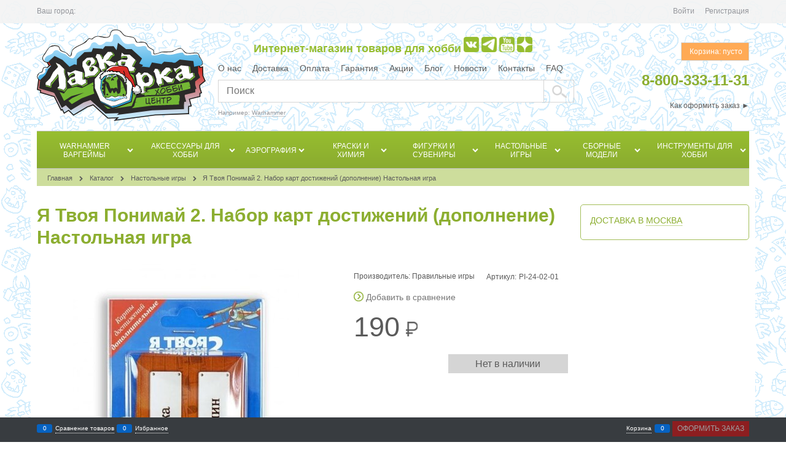

--- FILE ---
content_type: text/html; charset=utf-8
request_url: https://goodork.ru/products/nastolnaya-igra-ya-tvoya-ponimai-2-dopolnitelnyi-nabor-kart-dostizhenii
body_size: 47169
content:

<!DOCTYPE html>
<html data-ng-strict-di data-ng-app="app" lang="ru" data-ng-controller="ProductCtrl as product" >
<head>
    <meta charset="utf-8">
    <meta name="generator" content="AdVantShop.NET">
    <meta name="advid" content="1800e7ac">
    <meta name="advtpl" content="chloe_go">
    <meta name="format-detection" content="telePhone=no">
    <title>Я Твоя Понимай 2. Набор карт достижений (дополнение) Настольная игра цена 190 руб. в интернет-магазине “Лавка Орка”</title>
    <base href="https://goodork.ru/" />
    <meta name="Description" content="Купить Я Твоя Понимай 2. Набор карт достижений (дополнение) Настольная игра ➨ Скидки ✈ Доставка по всей России от 3 дней. ✓ Гарантия на всё 1 год. Заходите в Лавку Орка! ➤" />
    
    
    <link rel="canonical" href="https://goodork.ru/products/nastolnaya-igra-ya-tvoya-ponimai-2-dopolnitelnyi-nabor-kart-dostizhenii" />
    


    <script>

    
   !function(){"use strict";window.matchMedia("(max-width: 768px), (max-device-width: 768px)").addListener(function(e){!void(!0===e.matches?document.documentElement.classList.add('mobile-redirect-panel'):document.documentElement.classList.remove('mobile-redirect-panel'))})}();
    </script>
<meta property="og:site_name" content="Хобби-центр &amp;quot;Лавка Орка&amp;quot;" />
<meta property="og:title" content="Я Твоя Понимай 2. Набор карт достижений (дополнение) Настольная игра цена 190 руб. в интернет-магазине “Лавка Орка”" />
<meta property="og:url" content="https://goodork.ru/products/nastolnaya-igra-ya-tvoya-ponimai-2-dopolnitelnyi-nabor-kart-dostizhenii" />
<meta property="og:description" content="Купить Я Твоя Понимай 2. Набор карт достижений (дополнение) Настольная игра ➨ Скидки ✈ Доставка по всей России от 3 дней. ✓ Гарантия на всё 1 год. Заходите в Лавку Орка! ➤" />
<meta property="og:type" content="product" />
    <meta property="og:image" content="https://goodork.ru/pictures/product/middle/77833_middle.jpg" />


<link rel="preload" as="font" href="fonts/advantshopfonts/advantshopfonts.woff2" type="font/woff2" crossorigin>


    <style>
        /*fonts css*/
          @font-face {
    font-family: advantshopfonts;
    src: url('fonts/advantshopfonts/advantshopfonts.woff2') format('woff2');
    font-weight: normal;
    font-style: normal;
    font-display: swap;
}

/* logogenerator */
@font-face {
    font-family: AstakhovDished;
    src: url('fonts/AstakhovDished/AstakhovDished.woff2') format('woff2');
    font-weight: 400;
    font-style: normal;
    font-stretch: normal;
    font-display: swap;
}

@font-face {
    font-family: Dobrozrachniy;
    src: url('fonts/Dobrozrachniy/Dobrozrachniy-Regular.woff2') format('woff2');
    font-weight: 400;
    font-style: normal;
    font-stretch: normal;
    font-display: swap;
}

@font-face {
    font-family: 'Fakedes Outline';
    src: url('fonts/Fakedes_Outline/FakedesOutline.woff2') format('woff2');
    font-weight: 400;
    font-style: normal;
    font-stretch: normal;
    font-display: swap;
}

@font-face {
    font-family: 'Jazz Ball';
    src: url('fonts/JazzBall/JazzBall.woff2') format('woff2');
    font-weight: 400;
    font-style: normal;
    font-stretch: normal;
    font-display: swap;
}

@font-face {
    font-family: Krabuler;
    src: url('fonts/Krabuler/RFKrabuler-Regular.woff2') format('woff2');
    font-weight: 400;
    font-style: normal;
    font-stretch: normal;
    font-display: swap;
}

@font-face {
    font-family: 'Kurica Lapoi 1.3';
    src: url('fonts/KuricaLapoi1.3/KuricaLapoi1.3.woff2') format('woff2');
    font-weight: 400;
    font-style: normal;
    font-stretch: normal;
    font-display: swap;
}

@font-face {
    font-family: Pelmeshka;
    src: url('fonts/Pelmeshka/Pelmeshka.woff2') format('woff2');
    font-weight: 400;
    font-style: normal;
    font-stretch: normal;
    font-display: swap;
}
/* logogenerator */
@font-face {
    font-family: AstakhovDished;
    src: url('fonts/AstakhovDished/AstakhovDished.woff2') format('woff2');
    font-weight: 400;
    font-style: normal;
    font-stretch: normal;
    font-display: swap;
}

@font-face {
    font-family: Dobrozrachniy;
    src: url('fonts/Dobrozrachniy/Dobrozrachniy-Regular.woff2') format('woff2');
    font-weight: 400;
    font-style: normal;
    font-stretch: normal;
    font-display: swap;
}

@font-face {
    font-family: 'Fakedes Outline';
    src: url('fonts/Fakedes_Outline/FakedesOutline.woff2') format('woff2');
    font-weight: 400;
    font-style: normal;
    font-stretch: normal;
    font-display: swap;
}

@font-face {
    font-family: 'Jazz Ball';
    src: url('fonts/JazzBall/JazzBall.woff2') format('woff2');
    font-weight: 400;
    font-style: normal;
    font-stretch: normal;
    font-display: swap;
}

@font-face {
    font-family: Krabuler;
    src: url('fonts/Krabuler/RFKrabuler-Regular.woff2') format('woff2');
    font-weight: 400;
    font-style: normal;
    font-stretch: normal;
    font-display: swap;
}

@font-face {
    font-family: 'Kurica Lapoi 1.3';
    src: url('fonts/KuricaLapoi1.3/KuricaLapoi1.3.woff2') format('woff2');
    font-weight: 400;
    font-style: normal;
    font-stretch: normal;
    font-display: swap;
}

@font-face {
    font-family: Pelmeshka;
    src: url('fonts/Pelmeshka/Pelmeshka.woff2') format('woff2');
    font-weight: 400;
    font-style: normal;
    font-stretch: normal;
    font-display: swap;
}

@font-face {
    font-family: Rubik;
    src: url('fonts/Rubik/Rubik-Regular.woff2') format('woff2');
    font-weight: normal;
    font-style: normal;
    font-display: swap;
}

@font-face {
    font-family: 'Bebas Neue';
    src: url('fonts/BebasNeue/BebasNeue.woff2') format('woff2');
    font-weight: normal;
    font-style: normal;
    font-display: swap;
}

@font-face {
    font-family: TexGyreAdventor;
    src: url('fonts/TexGyreAdventor/TexGyreAdventor-Regular.woff2') format('woff2');
    font-weight: normal;
    font-style: normal;
    font-display: swap;
}

@font-face {
    font-family: TexGyreAdventor;
    src: url('fonts/TexGyreAdventor/TexGyreAdventor-Bold.woff2') format('woff2');
    font-weight: bold;
    font-style: normal;
    font-display: swap;
}

@font-face {
    font-family: HelveticaNeueCyr;
    src: url('fonts/HelveticaNeueCyr/HelveticaNeueCyr-Light.woff2') format('woff2');
    font-weight: 300;
    font-style: normal;
    font-display: swap;
}

@font-face {
    font-family: HelveticaNeueCyr;
    src: url('fonts/HelveticaNeueCyr/HelveticaNeueCyr.woff2') format('woff2');
    font-weight: normal;
    font-style: normal;
    font-display: swap;
}

@font-face {
    font-family: HelveticaNeueCyr;
    src: url('fonts/HelveticaNeueCyr/HelveticaNeueCyr-Medium.woff2') format('woff2');
    font-weight: 500;
    font-style: normal;
    font-display: swap;
}

@font-face {
    font-family: HelveticaNeueCyr;
    src: url('fonts/HelveticaNeueCyr/HelveticaNeueCyr-Bold.woff2') format('woff2');
    font-weight: 600;
    font-style: normal;
    font-display: swap;
}

@font-face {
    font-family: MuseoSansCyrl;
    src: url('fonts/MuseoSansCyrl/MuseoSansCyrl.woff2') format('woff2');
    font-weight: normal;
    font-style: normal;
    font-display: swap;
}

@font-face {
    font-family: Oswald;
    src: url('fonts/Oswald/Oswald-Bold.woff2') format('woff2');
    font-weight: bold;
    font-style: normal;
    font-display: swap;
}

@font-face {
    font-family: Oswald;
    src: url('fonts/Oswald/Oswald-SemiBold.woff2') format('woff2');
    font-weight: 600;
    font-style: normal;
    font-display: swap;
}

@font-face {
    font-family: Oswald;
    src: url('fonts/Oswald/Oswald-Light.woff2') format('woff2');
    font-weight: 300;
    font-style: normal;
    font-display: swap;
}

@font-face {
    font-family: Oswald;
    src: url('fonts/Oswald/Oswald-Regular.woff2') format('woff2');
    font-weight: normal;
    font-style: normal;
    font-display: swap;
}

@font-face {
    font-family: OpenSans;
    src: url('fonts/OpenSans/OpenSans-Regular.woff2') format('woff2');
    font-weight: 400;
    font-display: swap;
}

@font-face {
    font-family: OpenSans;
    src: url('fonts/OpenSans/OpenSans-Bold.woff2') format('woff2');
    font-weight: 700;
    font-display: swap;
}

@font-face {
    font-family: OpenSans;
    src: url('fonts/OpenSans/OpenSans-ExtraBold.woff2') format('woff2');
    font-weight: 900;
    font-display: swap;
}

@font-face {
    font-family: OpenSans;
    src: url('fonts/OpenSans/OpenSans-Light.woff2') format('woff2');
    font-weight: 300;
    font-display: swap;
}

@font-face {
    font-family: OpenSans;
    src: url('fonts/OpenSans/OpenSans-Italic.woff2') format('woff2');
    font-style: italic;
    font-display: swap;
}

@font-face {
    font-family: OpenSans;
    src: url('fonts/OpenSans/OpenSans-SemiBold.woff2') format('woff2');
    font-weight: 600;
    font-display: swap;
}

@font-face {
    font-family: Roboto;
    src: url('fonts/Roboto/Roboto-Light.woff2') format('woff2');
    font-weight: 300;
    font-style: normal;
    font-display: swap;
}

@font-face {
    font-family: Roboto;
    src: url('fonts/Roboto/Roboto-Regular.woff2') format('woff2');
    font-weight: 400;
    font-style: normal;
    font-display: swap;
}

@font-face {
    font-family: Roboto;
    src: url('fonts/Roboto/Roboto-Medium.woff2') format('woff2');
    font-weight: 500;
    font-style: normal;
    font-display: swap;
}

@font-face {
    font-family: Roboto;
    src: url('fonts/Roboto/Roboto-Bold.woff2') format('woff2');
    font-weight: 700;
    font-style: normal;
    font-display: swap;
}

@font-face {
    font-family: GothamPro;
    src: url('fonts/GothamPro/GothamPro.woff2') format('woff2');
    font-weight: normal;
    font-style: normal;
    font-display: swap;
}

@font-face {
    font-family: GothamPro;
    src: url('fonts/GothamPro/GothamPro-Bold.woff2') format('woff2');
    font-weight: bold;
    font-style: normal;
    font-display: swap;
}

@font-face {
    font-family: GothamPro;
    src: url('fonts/GothamPro/GothamPro-Light.woff2') format('woff2');
    font-weight: 300;
    font-style: normal;
    font-display: swap;
}

@font-face {
    font-family: GothamPro;
    src: url('fonts/GothamPro/GothamPro-Medium.woff2') format('woff2');
    font-weight: 500;
    font-style: normal;
    font-display: swap;
}

@font-face {
    font-family: ClearSans;
    src: url('fonts/ClearSans/ClearSans-Light.woff2') format('woff2');
    font-weight: 300;
    font-style: normal;
    font-stretch: normal;
    font-display: swap;
}

@font-face {
    font-family: ClearSans;
    src: url('fonts/ClearSans/ClearSans-Regular.woff2') format('woff2');
    font-weight: 400;
    font-style: normal;
    font-stretch: normal;
    font-display: swap;
}

@font-face {
    font-family: ClearSans;
    src: url('fonts/ClearSans/ClearSans-Medium.woff2') format('woff2');
    font-weight: 500;
    font-style: normal;
    font-stretch: normal;
    font-display: swap;
}

@font-face {
    font-family: Circe;
    src: url('fonts/Circe/Circe.woff2') format('woff2');
    font-weight: 400;
    font-style: normal;
    font-stretch: normal;
    font-display: swap;
}

    </style>






<style>
    /*critical css*/
    [ng\:cloak], [ng-cloak], [data-ng-cloak], [x-ng-cloak], .ng-cloak, .x-ng-cloak, .ng-hide:not(.ng-hide-animate) {display: none !important;}ng\:form {display: block;}.ng-animate-shim {visibility: hidden;}.ng-anchor {position: absolute;}.ng-cloak,.ng-hide:not(.ng-hide-animate){display:none!important}@font-face{font-family:advantshopfonts;src:url("fonts/advantshopfonts/advantshopfonts.woff2") format("woff2"),url("fonts/advantshopfonts/advantshopfonts.woff") format("woff");font-weight:400;font-style:normal;font-display:swap}.container-fluid{box-sizing:border-box;margin-right:auto;margin-left:auto;padding-right:.625rem;padding-left:.625rem}.row{box-sizing:border-box;display:flex;flex-direction:row;flex-wrap:wrap;margin-right:-.625rem;margin-left:-.625rem}.col-xs,.col-xs-11,.col-xs-3,.col-xs-5,.col-xs-6,.col-xs-7,.col-xs-9{box-sizing:border-box;flex-grow:0;flex-shrink:0;padding-right:.625rem;padding-left:.625rem}.col-xs{flex-grow:1;flex-basis:0;max-width:100%}.col-xs-3{flex-basis:25%;max-width:25%}.col-xs-5{flex-basis:41.6666666667%;max-width:41.6666666667%}.col-xs-6{flex-basis:50%;max-width:50%}.col-xs-7{flex-basis:58.3333333333%;max-width:58.3333333333%}.col-xs-9{flex-basis:75%;max-width:75%}.col-xs-11{flex-basis:91.6666666667%;max-width:91.6666666667%}.middle-xs{align-items:center}.between-xs{justify-content:space-between}.col-p-v{padding-top:.6rem;padding-bottom:.6rem}.container-fluid{padding-right:.625rem;padding-left:.625rem}html{line-height:1.15;-webkit-text-size-adjust:100%}body{margin:0}main{display:block}h1{font-size:2em;margin:.67em 0}a{background-color:transparent}img{border-style:none}input{font-family:inherit;font-size:100%;line-height:1.15;margin:0}input{overflow:visible}[type=checkbox]{box-sizing:border-box;padding:0}[type=search]{-webkit-appearance:textfield;outline-offset:-2px}[type=search]::-webkit-search-decoration{-webkit-appearance:none}::-webkit-file-upload-button{-webkit-appearance:button;font:inherit}[hidden]{display:none}html *{max-height:999999px}html{font-size:16px}body{font-size:13px;font-family:Tahoma,"Helvetica Neue",Helvetica,Geneva,Arial,sans-serif;line-height:1.5;position:relative}label{position:relative;display:inline-block}input{color:inherit;font:inherit}img{height:auto;width:auto;max-height:100%;max-width:100%}p{padding:0;margin:0 0 1.0625rem}figure{margin:0}.container{max-width:73.75rem;min-width:60.625rem;position:relative;margin:0 auto;z-index:30}.site-menu-row{border-radius:.3125rem}.site-body,.site-body-aside,.site-body-main,.site-head{position:relative}.site-head{z-index:31}.site-body,.site-body-main{z-index:15}.site-body-inner{border-radius:.3125rem}.stretch-container{display:flex;min-height:100vh;flex-direction:column;overflow:hidden}@media (max-width:73.75rem){.stretch-container{max-width:73.75rem;min-width:60.625rem}}.stretch-middle{flex:1 0 auto}.footer-container{max-width:73.75rem;min-width:60.625rem}@media (max-width:980px){.footer-container{max-width:none;min-width:0}}.oc-lazy-load-cloak{display:none}.btn{display:inline-block;vertical-align:middle;text-decoration:none;border-width:0;text-align:center;border-radius:.3125rem;line-height:1.3;box-sizing:border-box}.btn-expander{width:100%}.btn-big{font-weight:700;font-size:1rem;padding:.8125rem .8125rem .8125rem}.btn-xsmall{font-weight:700;font-size:.75rem;padding:.3125rem .5rem .3125rem}h1{font-size:1.875rem;font-weight:400;margin:0 0 1.25rem 0}.h3{font-size:1rem;font-weight:400;margin:0 0 .75rem 0}.h3,h1{line-height:1.2}[class*=" icon-"]:after,[class*=" icon-"]:before,[class^=icon-]:after,[class^=icon-]:before{font-family:advantshopfonts;font-style:normal;font-weight:400;speak:none;display:inline-block;text-decoration:inherit;width:1em;line-height:1;text-align:center;opacity:1;font-variant:normal;text-transform:none}.icon-down-open-after-abs:after{content:""}.icon-up-open-before:before{content:""}.icon-star-before:before{content:""}.icon-heart-after:after{content:""}.icon-bag-before:before{content:""}.icon-menu-after:after{content:""}.icon-search-before-abs:before{content:""}.icon-bag-before:before,.icon-search-before-abs:before,.icon-star-before:before,.icon-up-open-before:before{margin-right:.2em}.icon-down-open-after-abs:after,.icon-heart-after:after,.icon-menu-after:after{margin-left:.2em}.icon-down-open-after-abs:after,.icon-search-before-abs:before{position:absolute;top:50%;transform:translateY(-50%)}.icon-search-before-abs:before{left:0}.icon-down-open-after-abs:after{right:0}.custom-input-native{opacity:0;position:absolute}input[type=password],input[type=search]{box-sizing:border-box;border-radius:5px;border:1px #e2e3e4 solid;vertical-align:middle;width:100%;-moz-appearance:none;-webkit-appearance:none;appearance:none;box-shadow:none}.input-big{font-size:1rem;padding:.8125rem}.block-exuding{border-radius:.3125rem;margin-bottom:1.0625rem}.block-exuding-row{padding:.9375rem .9375rem;border-bottom:.0625rem #e9e9e9 solid}.block-exuding-row:last-child{border-bottom-width:0}a{text-decoration:none}.link-text-decoration-none{text-decoration:none}.link-dotted,.link-dotted-invert{text-decoration:none;border-bottom-style:dotted;border-bottom-width:1px}.link-dotted{border-bottom-color:transparent}.site-head-search-input{margin-bottom:.5625rem;line-height:1}.site-head-phone-col{text-align:right}.site-head-phone-col p{margin:0;padding:0}.site-head-phone{font-size:1.5rem;margin-bottom:3px;font-weight:700;line-height:1}.site-head-logo-block{position:relative}.site-head-logo-link{display:block}.site-head-search-form{position:relative}.site-head-logo,.site-head-menu-col,.site-head-phone-col{margin-top:1.0625rem;margin-bottom:1.0625rem}.site-head-cart{margin-bottom:.4375rem}.site-head-search-btn{position:relative}.site-head-search-input-wrap{position:relative}.static-block-email-header{font-size:.75rem}.menu-dropdown{position:relative}.menu-dropdown-root{font-size:.875rem;padding:.375rem 1.25rem .5rem;position:relative;display:block;text-decoration:none;color:#fff;border-radius:.3125rem;z-index:100}.menu-dropdown-root:before{display:inline-block;vertical-align:middle;height:1.875rem;content:"";width:0}.menu-dropdown-root:after{margin-right:1.25rem;font-size:.625rem}.menu-dropdown-root-text{display:inline-block;vertical-align:middle}.menu-dropdown-list{padding:0;margin:0;display:block;list-style:none;border-radius:.3125rem;border-width:1px;border-style:solid;z-index:10;background:#fff}.menu-dropdown-item{font-size:.875rem;border-width:0 0 1px;border-style:solid;display:flex;flex-direction:row;flex-wrap:wrap}.menu-dropdown-item:first-child .menu-dropdown-link-wrap{border-top-left-radius:.3125rem;border-top-right-radius:.3125rem}.menu-dropdown-item:last-child{border-bottom:0}.menu-dropdown-item:last-child .menu-dropdown-link-wrap{border-bottom-left-radius:.3125rem;border-bottom-right-radius:.3125rem}.menu-dropdown-link-wrap{width:100%;position:relative;box-sizing:border-box}.menu-dropdown-link{text-decoration:none;position:relative;font-size:0;display:block}.menu-dropdown-link .menu-dropdown-link-text{font-size:.875rem;vertical-align:middle;display:inline-block;width:100%;box-sizing:border-box}.menu-dropdown-link:before{content:"";display:inline-block;vertical-align:middle;height:1.875rem;width:0}.menu-dropdown-compact .menu-dropdown-list{position:absolute;top:100%;left:0;right:0;display:none}.menu-dropdown-modern .menu-dropdown-link{padding:.4375rem 1.0625rem;text-decoration:none}.menu-general{padding:0;margin:0;list-style:none;white-space:nowrap;font-size:0;line-height:0}.menu-general-item{position:relative;display:inline-block;background-color:transparent;white-space:normal;line-height:1;font-size:.75rem;vertical-align:top}.menu-general-item:before{position:absolute;content:"";width:.125rem;display:block;vertical-align:middle;top:0;right:0;bottom:0;margin-right:-1px;background:linear-gradient(to bottom,rgba(57,57,57,.39) 0,rgba(57,57,57,.33) 17%,rgba(57,57,57,.12) 61%,rgba(57,57,57,.01) 96%,rgba(255,255,255,.01) 98%,rgba(255,255,255,0) 100%) no-repeat border-box,linear-gradient(to bottom,rgba(255,255,255,.14) 0,rgba(255,255,255,.02) 72%,rgba(255,255,255,0) 100%) no-repeat border-box;background-position:0 0,1px 0;background-size:.0625rem 100%,.0625rem 100%}.menu-general-item:first-child{border-top-left-radius:.3125rem;border-bottom-left-radius:.3125rem}.menu-general-item:last-child{border-top-right-radius:.3125rem;border-bottom-right-radius:.3125rem}.menu-general-root-link{font-size:.875rem;padding:.375rem .9375rem .5rem;display:inline-block;text-decoration:none;line-height:1}.menu-general-root-link:before{display:inline-block;vertical-align:middle;height:1.875rem;content:"";width:0}.menu-general-root-link:first-child{border-top-left-radius:.3125rem}.menu-general-root-link:last-child{border-top-right-radius:.3125rem}.menu-general-root-link-text{display:inline-block;vertical-align:middle}.price{line-height:1;display:inline-block}.price-current{display:block}.price-currency{white-space:pre}.price-currency,.price-number{display:inline-block}.toolbar-top{position:relative;z-index:5;background-color:rgba(243,243,243,.9);line-height:1.625}.toolbar-top-item{padding:.5625rem 0 .625rem;margin:0 .625rem;font-size:.75rem;color:#94969b}.toolbar-top-link-alt{position:relative}.toolbar-top-link-alt{margin:0 .4375rem}.toolbar-top-link-alt:first-child{margin-left:0}.toolbar-top-link-alt:last-child{margin-right:0}.toolbar-top-item a,.toolbar-top-link-alt{color:#94969b}.toolbar-top-item a.link-dotted-invert{border-bottom-color:#94969b}.recently-list{padding:0;margin:0;display:none;list-style:none;min-width:21.875rem;position:absolute;left:50%;transform:translateX(-50%);bottom:3.125rem;z-index:1;border-radius:.3125rem;box-shadow:0 0 9px 0 rgba(0,0,0,.25)}.recently-list:after,.recently-list:before{content:"";display:inline-block;left:0;right:0;bottom:0;margin:0 auto;position:absolute;height:50px}.recently-list:after{bottom:-12.5px;background:#fff;box-shadow:0 0 9px 0 rgba(0,0,0,.25);width:25px;height:25px;transform:rotate(45deg);z-index:0}.recently-list:before{bottom:-25px;width:100%}@media only screen and (max-width:1340px){.recently-list{left:-50%;transform:none}.recently-list:after{margin:0;left:25%}}.recently-list__container{max-height:21.25rem;padding-top:12.5px;padding-bottom:12.5px;position:relative;z-index:1}.recently-product-image-block{text-align:center;padding-right:.9375rem}.recently-product-name{font-size:.875rem;margin-bottom:.625rem}.recently-product-additional-block{display:table;font-size:.6875rem}.recently-product-price{display:table-row}.recently-product-price-text,.recently-product-price-value{display:table-cell;vertical-align:middle}.recently-product-price-text{padding-right:.625rem}.toolbar-bottom{position:fixed;bottom:0;left:0;right:0;z-index:100;background-color:#383c40}.toolbar-bottom{height:2.5rem}@media (max-width:980px){.toolbar-bottom-block.wishlist-bottom-block{display:none}}.toolbar-bottom-block,.toolbar-bottom-slim{position:relative;display:inline-block;vertical-align:middle}.toolbar-bottom-block{font-size:.75rem;padding:.625rem 0;margin:0 .625rem}.toolbar-bottom-count{border-radius:.1875rem;padding:.125rem .3125rem;text-align:center;min-width:.9375rem;vertical-align:middle;position:absolute;background-color:#0662c1;line-height:1;top:50%;transform:translateY(-50%)}.toolbar-bottom-count-left{right:100%;margin-right:.3125rem}.toolbar-bottom-count-right{left:100%;margin-left:.3125rem}.toolbar-bottom-link{position:relative;display:inline-block;border-bottom-color:#fff;color:#fff}.toolbar-bottom-link-with-icon-left{margin-left:1.875rem}.toolbar-bottom-link-with-icon-right{margin-right:1.875rem}.toolbar-bottom-align-right{text-align:right}.toolbar-bottom-btn-confirm{color:#fff;background:#e20000}.toolbar-bottom-btn-confirm-disabled{opacity:.5}.toolbar-bottom-links .toolbar-bottom-block:first-child{margin-left:0}.cart-mini{display:inline-block;vertical-align:middle;position:relative;font-size:.75rem}.cart-mini-main-link{display:inline-block;padding:.3125rem .625rem .3125rem .375rem;text-decoration:none;position:relative;z-index:20;border:1px solid #e2e3e4;border-radius:.3125rem}.cart-mini-main-link:before{font-size:.875rem}.compare-control{font-size:.75rem}.compare-checkbox~.custom-input-text .compare-text-not-added{display:inline}.compare-checkbox~.custom-input-text .compare-text-added{display:none}.harmonica{overflow:hidden;transform:translate3d(0,0,0)}.adv-popover{box-shadow:0 0 9px 0 rgba(0,0,0,.25);border-radius:.3125rem;top:0;left:0;background:#fff;padding:.625rem;z-index:100;position:absolute}.scroll-to-top{position:fixed;left:0;display:none;height:100%;background:rgba(243,243,243,.9);width:40px;top:0;z-index:20}.scroll-to-top .to-top-icon{position:absolute;bottom:40px;height:40px;width:40px;text-align:center}@media screen and (max-width:1284px){.scroll-to-top{display:none!important}}.wishlist-control{font-size:.75rem}.wishlist-checkbox~.custom-input-text .wishlist-text-not-added{display:inline}.wishlist-checkbox~.custom-input-text .wishlist-text-added{display:none}.clear:after,.clear:before{content:"";display:table}.clear:after{clear:both}.rel{position:relative}.big-z{z-index:100}.text-floating{overflow-wrap:break-word;word-wrap:break-word;word-break:keep-all;line-break:normal;-webkit-hyphens:none;-ms-hyphens:none;hyphens:none}.text-static{overflow-wrap:normal;word-wrap:normal;word-break:normal;line-break:auto;-webkit-hyphens:manual;-ms-hyphens:manual;hyphens:manual}.text-align-left{text-align:left}.text-align-center{text-align:center}.vertical-interval-small{margin-top:.4375rem;margin-bottom:.4375rem}.vertical-interval-small.no-bottom{margin-bottom:0}#theme-container{position:absolute;left:0;top:0;min-width:940px;width:100%;z-index:0}.theme-left,.theme-right{position:absolute;left:50%}.breadcrumbs{font-size:16px;padding-bottom:0}.breadcrumbs__inner{display:flex;align-content:center;flex-wrap:nowrap;overflow-x:auto;padding-bottom:.66667em;box-sizing:border-box;white-space:nowrap}.breadcrumbs__item{vertical-align:middle;display:flex;align-items:center;color:#8b8b8b;margin-right:5px}.breadcrumbs__item::before{display:block}.breadcrumbs__item:first-child::before{display:none}.breadcrumbs--desktop{font-size:11px;margin-bottom:20px}.breadcrumbs--desktop .breadcrumbs__inner{scrollbar-width:thin;scrollbar-face-color:transparent;scrollbar-track-color:transparent;scrollbar-color:transparent transparent}.breadcrumbs--desktop .breadcrumbs__inner::-webkit-scrollbar{height:8px;background-color:transparent;border-radius:3px}.breadcrumbs--desktop .breadcrumbs__inner::-webkit-scrollbar-track{background-color:transparent;border-radius:3px}.breadcrumbs--desktop .breadcrumbs__inner::-webkit-scrollbar-thumb{background-color:transparent;border-radius:3px}.carousel{position:relative;box-sizing:border-box;transform:translate3d(0,0,0)}.carousel-inner{overflow:hidden;position:relative}.rating{display:inline-block;padding:0;margin:0;list-style:none;font-size:1.125rem}.rating-item{display:inline-block;vertical-align:middle;padding:0;margin:0;color:#d1d1d1}.rating{direction:rtl}.products-view-meta{font-size:.6875rem;margin-bottom:2px}.products-view-meta-list{padding:0;margin:0;list-style:none;display:block}.products-view-meta-item{padding:0 .625rem;margin:0;border-style:solid;border-width:0 0 0 1px;display:inline-block;vertical-align:middle;box-sizing:border-box}.tabs-headers{padding:0;margin:0;list-style:none}.tab-content{display:none}.tabs-header-item-link{display:block;line-height:1}.tabs-horizontal .tabs-header-item-link{font-size:1.375rem}.tabs-horizontal .tabs-header-item{padding:.9375rem 1.25rem;border:.0625rem solid transparent;border-radius:.3125rem;float:left;margin-right:10px}.tabs-horizontal .tabs-content{padding:.9375rem 1.25rem;font-size:.875rem}.compare-control{font-size:.75rem}.compare-checkbox~.custom-input-text .compare-text-not-added{display:inline}.compare-checkbox~.custom-input-text .compare-text-added{display:none}.gallery-block{padding-right:3.75rem}.gallery-picture-link{max-width:100%}.gallery-picture{text-align:center;white-space:nowrap;position:relative;display:flex;align-items:center;justify-content:center}.gallery-picture-obj{display:inline-block;vertical-align:middle}.details-additional-graphics{margin:2.5rem 2.5rem 1rem}.gallery-zoom{position:relative;padding-left:1.25rem;font-size:.6875rem}.gallery-photos-item{white-space:nowrap;border:1px transparent solid;border-radius:.3125rem;padding:.625rem;display:flex;position:relative;justify-content:center;align-items:center;margin:auto}.gallery-picture-labels{position:absolute;right:0;top:0;z-index:0}.gallery-photos-slider-list-vertical{height:100%}.details-block{margin-bottom:1.875rem;border-radius:.3125rem}.details-payment{padding:.9375rem 0;border-style:solid;border-width:.0625rem 0}.details-payment .price{margin-bottom:.3125rem;display:block}.instead__text-price{font-size:16px;font-weight:600}.details-payment-price{white-space:nowrap}.details-row{margin-top:.9375rem}.availability{display:inline-block;vertical-align:middle;border-radius:.1875rem;color:#fff;padding:.3125rem;line-height:1}.available{background-color:#b1cd03}.details-payment-block{display:table}.details-payment-cell{display:table-cell;vertical-align:top}.details-carousel-item-vertical{border:.0625rem transparent solid;vertical-align:middle;box-sizing:border-box;text-align:center}.details-carousel-item-vertical{display:block}.details-tabs{margin-top:.9375rem}.details-preview-block{font-size:0;line-height:0}.details-modal-preview-block{display:flex;flex-direction:row;height:100%}.details-modal-preview-cell{vertical-align:top}.details-modal-preview-cell-photo{width:100%;vertical-align:middle;align-self:center}.details-modal-carousel{padding:1.625rem 0;height:auto!important}.details-spinbox-block{width:5rem}.top-shipping-row{margin-bottom:5px}.details-param-name,.details-param-value,.details-param-value-weight{display:inline;font-size:.75rem}.details-photos__right{margin:0 10px}.rating{display:inline-block;padding:0;margin:0;list-style:none;font-size:1.125rem}.rating-item{display:inline-block;vertical-align:middle;padding:0;margin:0}.tabs-headers{padding:0;margin:0;list-style:none;border-bottom:1px solid}.tab-content{display:none}.tabs-header-item-link{display:block;line-height:1}.tabs-horizontal{margin-right:0;margin-left:0}.tabs-horizontal .tabs-header-item-link{font-size:1.375rem}.tabs-horizontal .tabs-header-item{padding:.9375rem .9375rem;border:.0625rem solid;border-radius:0;float:left;margin:0 15px;border-bottom:0}.tabs-horizontal .tabs-content{padding:.9375rem 0;font-size:.875rem}.cart-mini-main-link{display:inline-block;padding:.3125rem .625rem .3125rem .625rem;text-decoration:none;position:relative;z-index:20;border:1px solid;border-radius:0}.cart-mini-main-link:before{font-size:0}.products-view-meta-item{border-style:none;border-width:0}.details-tabs-reviews-header{border-bottom:1px solid;margin:0;padding:0 0 10px 10px}.details-row.block-exuding-row{padding:0 0 .9375rem}.details-row.block-exuding-row .block-exuding-row{padding:0}.details-row.block-exuding-row .compare-control{margin-right:20px}.details-row.block-exuding-row .icon-menu-after:after{margin-left:0}.details-row.block-exuding-row .icon-heart-after:after{margin-left:0}.btn{text-transform:uppercase;display:inline-block;vertical-align:middle;text-decoration:none;border:0;text-align:center;border-radius:0;line-height:1.3;box-sizing:border-box}.btn-expander{width:100%}.btn-big{font-weight:400;font-size:1.125rem;padding:.875rem 1.125rem .875rem}.btn-xsmall{font-weight:400;font-size:.75rem;padding:.3125rem .5rem .3125rem}[class*=" icon-"]:after,[class*=" icon-"]:before,[class^=icon-]:after,[class^=icon-]:before{font-family:advantshopfonts;font-style:normal;font-weight:400;speak:none;display:inline-block;text-decoration:inherit;width:1em;line-height:1;text-align:center;opacity:1;font-variant:normal;text-transform:none}input[type=password],input[type=search]{box-sizing:border-box;border-radius:0;border:1px #d5d5d5 solid;vertical-align:middle;width:100%;-moz-appearance:none;-webkit-appearance:none;appearance:none;box-shadow:none}.input-big{font-size:1rem;padding:.8125rem}.breads{line-height:2}.breads-item{display:inline-block;vertical-align:middle;font-size:.6875rem;margin-right:.3125rem}.breads-item:after{font-size:.5625rem;display:none}.breads-item-link{margin-right:.3125rem}.breadcrumbs--desktop .breadcrumbs__inner{margin-bottom:0;padding-bottom:0;padding-left:1.0625rem}.details-additional-graphics{margin:0;text-align:center;font-size:1.125rem}.gallery-block{padding-right:0}.gallery-picture:before{display:none}.site-head-search-btn-wrap{padding:0}.site-head-search-input{height:37px}.site-head-search-input-wrap{padding-right:0}.site-head-search-btn{border:1px solid;width:100%;height:37px;border-left:0;box-sizing:border-box}div.site-head-phone-col>div{padding:10px 0;margin-bottom:0}.site-head-logo,.site-head-menu-col,.site-head-phone-col{margin-top:10px;margin-bottom:10px}@media (max-device-width:1190px){.site-head-phone-col{margin-right:10px}}.site-head-site-head-search .input-big{padding-top:0;padding-bottom:0}.menu-dropdown-list{border-radius:0;border-width:0;border-style:none}.menu-dropdown-header{padding:.4375rem 1.0625rem;font-size:.9375rem;font-weight:700;border-bottom:1px solid;display:none}.menu-dropdown-item:first-child .menu-dropdown-link-wrap{border-bottom-left-radius:0;border-bottom-right-radius:0}.menu-dropdown-item{font-size:.9375rem;font-weight:700}.menu-dropdown-item:first-child .menu-dropdown-link-wrap{border-top-left-radius:0;border-top-right-radius:0}.menu-dropdown-item:last-child{border-bottom:1px solid}.menu-dropdown-item:last-child .menu-dropdown-link-wrap{border-bottom-left-radius:0;border-bottom-right-radius:0}.menu-dropdown-link .menu-dropdown-link-text{font-size:.9375rem}.menu-dropdown-root{border-radius:0;font-size:1.15625rem;text-align:center;text-transform:uppercase}.menu-general{text-align:center}.menu-general-root-link{font-size:18.5px;text-transform:uppercase;padding-top:5px;padding-bottom:5px}.menu-general-item:before{display:none}.recently-product-image-block{text-align:center;padding-right:0;border:2px solid}.recently-product-name{font-size:.6875rem;margin-bottom:0}.recently-product-additional-block{display:table;font-size:.6875rem;padding:.3125rem 0}.recently-product-image-link img{vertical-align:middle;padding:.0625rem 0}.static-block-email-header{font-size:.75rem}.details-title h1{font-weight:700}.details-carousel-item-vertical{border:2px solid}.availability{border-radius:0}.details-availability,.details-payment-cell{display:inline-block;vertical-align:middle}.details-row.details-availability{margin:0 0 0 50px}.details-reviews{margin:auto}.details-payment{border-width:1px 0 0;padding:10px 0 0}.details-row{margin-top:10px}.details-param-name{margin-right:1.5625rem}.details-param-name,.details-param-value,.details-param-value-weight{display:inline-block}.details-spinbox-block{position:relative;padding:0 17px}body{font-size:14px;font-family:Century Gothic,Arial,Helvetica,sans-serif}.container{min-width:60rem}.footer-container{min-width:61.25rem}.border-bottom-spliter{border-bottom:1px solid}.container-fluid{border-radius:0}.site-body-inner{padding-bottom:20px}.toolbar-bottom-block{font-size:11px!important;margin:0!important}

    /*color scheme*/
    /*@import '../../../../../../design/colors/_colorScheme.scss';*/
.cs-t-1 {
  color: #5b5b5b;
}

.mobile-version .cs-t-1--mobile {
  color: #5b5b5b;
}

.cs-t-2 {
  color: #d5d5d5;
}

.mobile-version .cs-t-2--mobile {
  color: #d5d5d5;
}

.cs-t-3 {
  color: #94969b;
}

.mobile-version .cs-t-3--mobile {
  color: #94969b;
}

.cs-t-4 {
  color: #fff;
}

.mobile-version .cs-t-4--mobile {
  color: #fff;
}

.cs-t-5 {
  color: #26282b;
}

.mobile-version .cs-t-5--mobile {
  color: #26282b;
}

.cs-t-6 {
  color: #efefef;
}

.mobile-version .cs-t-6--mobile {
  color: #efefef;
}

.cs-t-7 {
  color: #bfc0c1;
}

.mobile-version .cs-t-7--mobile {
  color: #bfc0c1;
}

.cs-t-8 {
  color: #5b5b5b;
}

.mobile-version .cs-t-8--mobile {
  color: #5b5b5b;
}

.cs-t-9 {
  color: #8cae30;
}

.mobile-version .cs-t-9--mobile {
  color: #8cae30;
}

a {
  color: #5b5b5b;
}
a:hover {
  color: #686868;
}
a:active {
  color: #4e4e4e;
}

.cs-l-1, .cs-l-d-1 {
  color: #5b5b5b;
}
.cs-l-1:hover, .cs-l-d-1:hover {
  color: #686868;
}
.cs-l-1:active, .cs-l-d-1:active {
  color: #4e4e4e;
}
.cs-l-1.cs-selected, .cs-l-d-1.cs-selected {
  color: #686868;
}

.cs-l-d-1, .cs-l-ds-1 {
  border-bottom-color: #5b5b5b;
}
.cs-l-d-1:hover, .cs-l-ds-1:hover {
  border-bottom-color: #686868;
}
.cs-l-d-1:active, .cs-l-ds-1:active {
  border-bottom-color: #4e4e4e;
}

.cs-l-2, .cs-l-d-2 {
  color: #5b5b5b;
}
.cs-l-2:hover, .cs-l-d-2:hover {
  color: #686868;
}
.cs-l-2:active, .cs-l-d-2:active {
  color: #4e4e4e;
}
.cs-l-2.cs-selected, .cs-l-d-2.cs-selected {
  color: #686868;
}

.cs-l-d-2, .cs-l-ds-2 {
  border-bottom-color: #5b5b5b;
}
.cs-l-d-2:hover, .cs-l-ds-2:hover {
  border-bottom-color: #686868;
}
.cs-l-d-2:active, .cs-l-ds-2:active {
  border-bottom-color: #4e4e4e;
}

.cs-l-3, .cs-l-d-3 {
  color: #94969b;
}
.cs-l-3:hover, .cs-l-d-3:hover {
  color: #a1a3a7;
}
.cs-l-3:active, .cs-l-d-3:active {
  color: #87898f;
}
.cs-l-3.cs-selected, .cs-l-d-3.cs-selected {
  color: #a1a3a7;
}

.cs-l-d-3, .cs-l-ds-3 {
  border-bottom-color: #94969b;
}
.cs-l-d-3:hover, .cs-l-ds-3:hover {
  border-bottom-color: #a1a3a7;
}
.cs-l-d-3:active, .cs-l-ds-3:active {
  border-bottom-color: #87898f;
}

.cs-l-4, .cs-l-d-4 {
  color: #5b5b5b;
}
.cs-l-4:hover, .cs-l-d-4:hover {
  color: #686868;
}
.cs-l-4:active, .cs-l-d-4:active {
  color: #4e4e4e;
}
.cs-l-4.cs-selected, .cs-l-d-4.cs-selected {
  color: #fff;
}

.cs-l-d-4, .cs-l-ds-4 {
  border-bottom-color: #5b5b5b;
}
.cs-l-d-4:hover, .cs-l-ds-4:hover {
  border-bottom-color: #686868;
}
.cs-l-d-4:active, .cs-l-ds-4:active {
  border-bottom-color: #4e4e4e;
}
.cs-l-d-4.cs-selected, .cs-l-ds-4.cs-selected {
  color: #fff;
}

.cs-l-5, .cs-l-d-5 {
  color: #e20000;
}
.cs-l-5:hover, .cs-l-d-5:hover {
  color: #fc0000;
}
.cs-l-5:active, .cs-l-d-5:active {
  color: #c90000;
}
.cs-l-5.cs-selected, .cs-l-d-5.cs-selected {
  color: #fc0000;
}

.cs-l-d-5, .cs-l-ds-5 {
  border-bottom-color: #e20000;
}
.cs-l-d-5:hover, .cs-l-ds-5:hover {
  border-bottom-color: #fc0000;
}
.cs-l-d-5:active, .cs-l-ds-5:active {
  border-bottom-color: #c90000;
}

.cs-l-6, .cs-l-d-6 {
  color: #5b5b5b;
}
.cs-l-6:hover, .cs-l-d-6:hover {
  color: #686868;
}
.cs-l-6:active, .cs-l-d-6:active {
  color: #4e4e4e;
}
.cs-l-6.cs-selected, .cs-l-d-6.cs-selected {
  color: #686868;
}

.cs-l-d-6, .cs-l-ds-6 {
  border-bottom-color: #5b5b5b;
}
.cs-l-d-6:hover, .cs-l-ds-6:hover {
  border-bottom-color: #686868;
}
.cs-l-d-6:active, .cs-l-ds-6:active {
  border-bottom-color: #4e4e4e;
}

.cs-l-7, .cs-l-d-7 {
  color: #8cae30;
}
.cs-l-7:hover, .cs-l-d-7:hover {
  color: #9cc236;
}
.cs-l-7:active, .cs-l-d-7:active {
  color: #7c9a2a;
}
.cs-l-7.cs-selected, .cs-l-d-7.cs-selected {
  color: #9cc236;
}

.cs-l-d-7, .cs-l-ds-7 {
  border-bottom-color: #8cae30;
}
.cs-l-d-7:hover, .cs-l-ds-7:hover {
  border-bottom-color: #9cc236;
}
.cs-l-d-7:active, .cs-l-ds-7:active {
  border-bottom-color: #7c9a2a;
}

.cs-l-8, .cs-l-d-8 {
  color: #464646;
}
.cs-l-8:hover, .cs-l-d-8:hover {
  color: #535353;
}
.cs-l-8:active, .cs-l-d-8:active {
  color: #393939;
}
.cs-l-8.cs-selected, .cs-l-d-8.cs-selected {
  color: #535353;
}

.cs-l-d-8, .cs-l-ds-8 {
  border-bottom-color: #464646;
}
.cs-l-d-8:hover, .cs-l-ds-8:hover {
  border-bottom-color: #535353;
}
.cs-l-d-8:active, .cs-l-ds-8:active {
  border-bottom-color: #393939;
}

.cs-bg-1 {
  background-color: #efefef;
}

.cs-bg-i-1 {
  background-color: #efefef;
}
.cs-bg-i-1:hover {
  background-color: #fcfcfc;
}
.cs-bg-i-1:active {
  background-color: #e2e2e2;
}
.cs-bg-i-1.cs-selected {
  background-color: #e2e2e2;
}

.mobile-version .cs-bg-1--mobile {
  background-color: #efefef;
}
.mobile-version .cs-bg-i-1--mobile {
  background-color: #efefef;
}
.mobile-version .cs-bg-i-1--mobile:hover {
  background-color: #fcfcfc;
}
.mobile-version .cs-bg-i-1--mobile:active {
  background-color: #e2e2e2;
}
.mobile-version .cs-bg-i-1--mobile.cs-selected--mobile {
  background-color: #e2e2e2;
}

.cs-bg-2 {
  background-color: #5b5b5b;
}

.cs-bg-i-2 {
  background-color: #5b5b5b;
}
.cs-bg-i-2:hover {
  background-color: #686868;
}
.cs-bg-i-2:active {
  background-color: #4e4e4e;
}
.cs-bg-i-2.cs-selected {
  background-color: #4e4e4e;
}

.mobile-version .cs-bg-2--mobile {
  background-color: #5b5b5b;
}
.mobile-version .cs-bg-i-2--mobile {
  background-color: #5b5b5b;
}
.mobile-version .cs-bg-i-2--mobile:hover {
  background-color: #686868;
}
.mobile-version .cs-bg-i-2--mobile:active {
  background-color: #4e4e4e;
}
.mobile-version .cs-bg-i-2--mobile.cs-selected--mobile {
  background-color: #4e4e4e;
}

.cs-bg-3 {
  background-color: #f3f3f3;
}

.cs-bg-i-3 {
  background-color: #f3f3f3;
}
.cs-bg-i-3:hover {
  background-color: white;
}
.cs-bg-i-3:active {
  background-color: #e6e6e6;
}
.cs-bg-i-3.cs-selected {
  background-color: #e6e6e6;
}

.mobile-version .cs-bg-3--mobile {
  background-color: #f3f3f3;
}
.mobile-version .cs-bg-i-3--mobile {
  background-color: #f3f3f3;
}
.mobile-version .cs-bg-i-3--mobile:hover {
  background-color: white;
}
.mobile-version .cs-bg-i-3--mobile:active {
  background-color: #e6e6e6;
}
.mobile-version .cs-bg-i-3--mobile.cs-selected--mobile {
  background-color: #e6e6e6;
}

.cs-bg-4 {
  background-color: #f8f8f8;
}

.cs-bg-i-4 {
  background-color: #f8f8f8;
}
.cs-bg-i-4:hover {
  background-color: white;
}
.cs-bg-i-4:active {
  background-color: #ebebeb;
}
.cs-bg-i-4.cs-selected {
  background-color: #ebebeb;
}

.mobile-version .cs-bg-4--mobile {
  background-color: #f8f8f8;
}
.mobile-version .cs-bg-i-4--mobile {
  background-color: #f8f8f8;
}
.mobile-version .cs-bg-i-4--mobile:hover {
  background-color: white;
}
.mobile-version .cs-bg-i-4--mobile:active {
  background-color: #ebebeb;
}
.mobile-version .cs-bg-i-4--mobile.cs-selected--mobile {
  background-color: #ebebeb;
}

.cs-bg-5 {
  background-color: #fcfcfc;
}

.cs-bg-i-5 {
  background-color: #fcfcfc;
}
.cs-bg-i-5:hover {
  background-color: white;
}
.cs-bg-i-5:active {
  background-color: #efefef;
}
.cs-bg-i-5.cs-selected {
  background-color: #efefef;
}

.mobile-version .cs-bg-5--mobile {
  background-color: #fcfcfc;
}
.mobile-version .cs-bg-i-5--mobile {
  background-color: #fcfcfc;
}
.mobile-version .cs-bg-i-5--mobile:hover {
  background-color: white;
}
.mobile-version .cs-bg-i-5--mobile:active {
  background-color: #efefef;
}
.mobile-version .cs-bg-i-5--mobile.cs-selected--mobile {
  background-color: #efefef;
}

.cs-bg-6 {
  background-color: #e20000;
}

.cs-bg-i-6 {
  background-color: #e20000;
}
.cs-bg-i-6:hover {
  background-color: #fc0000;
}
.cs-bg-i-6:active {
  background-color: #c90000;
}
.cs-bg-i-6.cs-selected {
  background-color: #c90000;
}

.mobile-version .cs-bg-6--mobile {
  background-color: #e20000;
}
.mobile-version .cs-bg-i-6--mobile {
  background-color: #e20000;
}
.mobile-version .cs-bg-i-6--mobile:hover {
  background-color: #fc0000;
}
.mobile-version .cs-bg-i-6--mobile:active {
  background-color: #c90000;
}
.mobile-version .cs-bg-i-6--mobile.cs-selected--mobile {
  background-color: #c90000;
}

.cs-bg-7 {
  background-color: #fff;
}

.cs-bg-i-7 {
  background-color: #fff;
}
.cs-bg-i-7:hover {
  background-color: #cddd9c;
}
.cs-bg-i-7:active {
  background-color: #cddd9c;
}
.cs-bg-i-7.cs-selected {
  background-color: #cddd9c;
}

.mobile-version .cs-bg-7--mobile {
  background-color: #fff;
}
.mobile-version .cs-bg-i-7--mobile {
  background-color: #fff;
}
.mobile-version .cs-bg-i-7--mobile:hover {
  background-color: #cddd9c;
}
.mobile-version .cs-bg-i-7--mobile:active {
  background-color: #cddd9c;
}
.mobile-version .cs-bg-i-7--mobile.cs-selected--mobile {
  background-color: #cddd9c;
}

.cs-bg-9 {
  background-color: #fff;
}

.cs-bg-i-9 {
  background-color: #fff;
}
.cs-bg-i-9:hover {
  background-color: #f2f2f2;
}
.cs-bg-i-9:active {
  background-color: #e6e6e6;
}
.cs-bg-i-9.cs-selected {
  background-color: #e6e6e6;
}

.mobile-version .cs-bg-9--mobile {
  background-color: #fff;
}
.mobile-version .cs-bg-i-9--mobile {
  background-color: #fff;
}
.mobile-version .cs-bg-i-9--mobile:hover {
  background-color: #f2f2f2;
}
.mobile-version .cs-bg-i-9--mobile:active {
  background-color: #e6e6e6;
}
.mobile-version .cs-bg-i-9--mobile.cs-selected--mobile {
  background-color: #e6e6e6;
}

.cs-bg-10 {
  background-color: #464646;
}

.cs-bg-i-10 {
  background-color: #464646;
}
.cs-bg-i-10:hover {
  background-color: #535353;
}
.cs-bg-i-10:active {
  background-color: #393939;
}
.cs-bg-i-10.cs-selected {
  background-color: #393939;
}

.mobile-version .cs-bg-10--mobile {
  background-color: #464646;
}
.mobile-version .cs-bg-i-10--mobile {
  background-color: #464646;
}
.mobile-version .cs-bg-i-10--mobile:hover {
  background-color: #535353;
}
.mobile-version .cs-bg-i-10--mobile:active {
  background-color: #393939;
}
.mobile-version .cs-bg-i-10--mobile.cs-selected--mobile {
  background-color: #393939;
}

.cs-bg-11 {
  background-color: #fff;
}

.cs-bg-i-11 {
  background-color: #fff;
}
.cs-bg-i-11:hover {
  background-color: #fcfcfc;
}
.cs-bg-i-11:active {
  background-color: #e2e2e2;
}
.cs-bg-i-11.cs-selected {
  background-color: #e2e2e2;
}

.mobile-version .cs-bg-11--mobile {
  background-color: #fff;
}
.mobile-version .cs-bg-i-11--mobile {
  background-color: #fff;
}
.mobile-version .cs-bg-i-11--mobile:hover {
  background-color: #fcfcfc;
}
.mobile-version .cs-bg-i-11--mobile:active {
  background-color: #e2e2e2;
}
.mobile-version .cs-bg-i-11--mobile.cs-selected--mobile {
  background-color: #e2e2e2;
}

.cs-bg-8 {
  background-color: #94969b;
}

.cs-bg-i-8 {
  background-color: #94969b;
}
.cs-bg-i-8:hover {
  background-color: #a1a3a7;
}
.cs-bg-i-8:active {
  background-color: #87898f;
}
.cs-bg-i-8.cs-selected {
  background-color: #87898f;
}

.mobile-version .cs-bg-8--mobile {
  background-color: #94969b;
}
.mobile-version .cs-bg-i-8--mobile {
  background-color: #94969b;
}
.mobile-version .cs-bg-i-8--mobile:hover {
  background-color: #a1a3a7;
}
.mobile-version .cs-bg-i-8--mobile:active {
  background-color: #87898f;
}
.mobile-version .cs-bg-i-8--mobile.cs-selected--mobile {
  background-color: #87898f;
}

.cs-bg-12 {
  background-color: #cddd9c;
}

.cs-bg-i-12 {
  background-color: #cddd9c;
}
.cs-bg-i-12:hover {
  background-color: #d7e4af;
}
.cs-bg-i-12:active {
  background-color: #c3d689;
}
.cs-bg-i-12.cs-selected {
  background-color: #c3d689;
}

.mobile-version .cs-bg-12--mobile {
  background-color: #cddd9c;
}
.mobile-version .cs-bg-i-12--mobile {
  background-color: #cddd9c;
}
.mobile-version .cs-bg-i-12--mobile:hover {
  background-color: #d7e4af;
}
.mobile-version .cs-bg-i-12--mobile:active {
  background-color: #c3d689;
}
.mobile-version .cs-bg-i-12--mobile.cs-selected--mobile {
  background-color: #c3d689;
}

.cs-bg-13 {
  background-color: #efefef;
}

.cs-bg-i-13 {
  background-color: #efefef;
}
.cs-bg-i-13:hover {
  background-color: #cddd9c;
}
.cs-bg-i-13:active {
  background-color: #cddd9c;
}
.cs-bg-i-13.cs-selected {
  background-color: #cddd9c;
}

.mobile-version .cs-bg-13--mobile {
  background-color: #efefef;
}
.mobile-version .cs-bg-i-13--mobile {
  background-color: #efefef;
}
.mobile-version .cs-bg-i-13--mobile:hover {
  background-color: #cddd9c;
}
.mobile-version .cs-bg-i-13--mobile:active {
  background-color: #cddd9c;
}
.mobile-version .cs-bg-i-13--mobile.cs-selected--mobile {
  background-color: #cddd9c;
}

/*$gradientPrimary: (name '1', angle 'to bottom', gradient inspect((#efefef 0%, #fcfcfc 50%, #f2f2f2 100%)));

@include color-scheme-gradient($gradientPrimary);*/
/*$buttonAdd: (name 'add', bg $c1, color $c4, bgHover darken($c1, $colorValueChange), colorHover $c4, bgActive darken($c1, $colorValueChange), colorActive $c4, bgDisabled $c2, colorDisabled $c3);
$buttonAction: (name 'action', bg $c15, color $c1, bgHover darken($c15, $colorValueChange), colorHover $c1, bgActive darken($c15, $colorValueChange), colorActive $c1, bgDisabled $c2, colorDisabled $c3);
$buttonBuy: (name 'buy', bg $c15, color $c1, bgHover darken($c15, $colorValueChange), colorHover $c1, bgActive darken($c15, $colorValueChange), colorActive $c1, bgDisabled $c2, colorDisabled $c3);
$buttonConfirm: (name 'confirm', bg $c14, color $c2, bgHover darken($c14, $colorValueChange), colorHover $c2, bgActive darken($c14, $colorValueChange), colorActive $c2, bgDisabled $c2, colorDisabled $c3);
$buttonSubmit: (name 'submit', bg $c15, color $c1, bgHover darken($c15, $colorValueChange), colorHover $c1, bgActive darken($c15, $colorValueChange), colorActive $c1, bgDisabled $c2, colorDisabled $c3);
$buttonNews: (name 'news', bg $c15, color $c1, bgHover lighten($c15, $colorValueChange), colorHover $c1, bgActive darken($c15, $colorValueChange), colorActive $c1, bgDisabled $c15, colorDisabled $c1);
$buttonDetailsAdd: (name 'details-add', bg $c14, color $c4, bgHover lighten($c14, $colorValueChange), colorHover $c4, bgActive darken($c14, $colorValueChange), colorActive $c4, bgDisabled $c10, colorDisabled $c4);
$buttonBuyOneClick: (name 'buy-one-click', bg $c13, color $c4, bgHover lighten($c13, $colorValueChange), colorHover $c4, bgActive darken($c13, $colorValueChange), colorActive $c4, bgDisabled $c10, colorDisabled $c4);

@include color-scheme-button($buttonAdd, $buttonAction, $buttonBuy, $buttonConfirm, $buttonSubmit, $buttonNews, $buttonDetailsAdd, $buttonBuyOneClick);
*/
.btn-add {
  color: #5b5b5b;
  background: #ffaa55;
}

.btn-add:hover {
  color: #fff;
  background: #ff7e00;
}

.btn-add:active {
  color: #fff;
  background: #ff7e00;
}

.btn-add:disabled, .btn-add.btn-disabled {
  color: #94969b;
  background: #d5d5d5;
}

.btn-action {
  color: #5b5b5b;
  background: #ccdd9c;
}

.btn-action:hover {
  color: #fff;
  background: #8cae30;
}

.btn-action:active {
  color: #fff;
  background: #8cae30;
}

.btn-action:disabled, .btn-action.btn-disabled {
  color: #94969b;
  background: #d5d5d5;
}

.btn-buy {
  color: #5b5b5b;
  background: #ffaa55;
}

.btn-buy:hover {
  color: #fff;
  background: #ff7e00;
}

.btn-buy:active {
  color: #fff;
  background: #ff7e00;
}

.btn-buy:disabled, .btn-buy.btn-disabled {
  color: #94969b;
  background: #d5d5d5;
}

.btn-confirm {
  color: #5b5b5b;
  background: #ccdd9c;
}

.btn-confirm:hover {
  color: #fff;
  background: #8cae30;
}

.btn-confirm:active {
  color: #fff;
  background: #8cae30;
}

.btn-confirm:disabled, .btn-confirm.btn-disabled {
  color: #94969b;
  background: #d5d5d5;
}

.btn-submit {
  color: #5b5b5b;
  background: #ccdd9c;
}

.btn-submit:hover {
  color: #fff;
  background: #8cae30;
}

.btn-submit:active {
  color: #fff;
  background: #8cae30;
}

.btn-submit:disabled, .btn-submit.btn-disabled {
  color: #94969b;
  background: #d5d5d5;
}

.btn-news {
  color: #5b5b5b;
  background: #ccdd9c;
}

.btn-news:hover {
  color: #fff;
  background: #8cae30;
}

.btn-news:active {
  color: #fff;
  background: #8cae30;
}

.btn-news:disabled, .btn-news.btn-disabled {
  color: #94969b;
  background: #d5d5d5;
}

.btn-details-add {
  color: #fff;
  background: #ff9933;
}

.btn-details-add:hover {
  color: #fff;
  background: #ff7e00;
}

.btn-details-add:active {
  color: #fff;
  background: #ff7e00;
}

.btn-details-add:disabled, .btn-details-add.btn-disabled {
  color: #94969b;
  background: #d5d5d5;
}

.btn-buy-one-click {
  color: #5b5b5b;
  background: #ccdd9c;
}

.btn-buy-one-click:hover {
  color: #fff;
  background: #8cae30;
}

.btn-buy-one-click:active {
  color: #fff;
  background: #8cae30;
}

.btn-buy-one-click:disabled, .btn-buy-one-click.btn-disabled {
  color: #94969b;
  background: #d5d5d5;
}

.amount-on-storage td {
  border-color: transparent;
}

tr, td, th {
  border-color: #d5d5d5;
}

.cs-br-1 {
  border-left-color: #d5d5d5 !important;
  border-top-color: #d5d5d5 !important;
  border-right-color: #d5d5d5 !important;
  border-bottom-color: #d5d5d5 !important;
}

.cs-br-2 {
  border-left-color: #8cae30 !important;
  border-top-color: #8cae30 !important;
  border-right-color: #8cae30 !important;
  border-bottom-color: #8cae30 !important;
}

.cs-br-3 {
  border-left-color: #c4c4c4 !important;
  border-top-color: #c4c4c4 !important;
  border-right-color: #c4c4c4 !important;
  border-bottom-color: #c4c4c4 !important;
}

.cs-br-4 {
  border-left-color: #8cae30 !important;
  border-top-color: #8cae30 !important;
  border-right-color: #8cae30 !important;
  border-bottom-color: #8cae30 !important;
}

/*~\vendors\rangeSlider\styles\angular.rangeSlider.css*/
.ngrs-range-slider .ngrs-runner {
  background: #90c5fc !important;
}

/*~\scripts\_common\modal\styles\modal.css*/
.modal-footer {
  background: #fff !important;
}

/*~\scripts\_common\rating\styles\rating.css*/
.rating-item {
  color: #d5d5d5 !important;
}

.rating-item-selected {
  color: #0662c1 !important;
}

.rating-item-hover {
  color: #90c5fc !important;
}

/*~\scripts\_common\tabs\styles\tabs.scs*/
.tabs-headers {
  border-bottom-color: #d5d5d5 !important;
}

.tabs-header-item.undefined a {
  color: #0662c1 !important;
}

.tabs-horizontal .tabs-header-item {
  border-color: transparent !important;
}

/*~\scripts\_partials\cart\styles\cart.css*/
.cart-mini-result-block {
  background-color: #fff !important;
}

/*~\scripts\_partials\catalog-filter\styles\catalogFilter.css*/
.catalog-filter-header {
  color: #8cae30 !important;
  border-bottom-color: #d5d5d5 !important;
}

/*~\scripts\_partials\product-view\styles\product-view.css*/
.products-view-tile .products-view-item:hover .products-view-photos,
.products-view-list .products-view-item:hover .products-view-photos {
  border-bottom-color: rgba(0, 0, 0, 0.25) !important;
  border-left-color: rgba(0, 0, 0, 0.25) !important;
  border-top-color: rgba(0, 0, 0, 0.25) !important;
}

.products-view-label {
  color: #000 !important;
}

.products-view-label-best {
  background-color: #ff9933 !important;
}

.products-view-label-new {
  background-color: #8cae30 !important;
}

.products-view-label-discount {
  background-color: #ff9933 !important;
}

.products-view-label-recommend {
  background-color: #8cae30 !important;
}

.products-view-label-sales {
  background-color: #58a9fd !important;
}

.products-view-label-warranty {
  background-color: #8cae30 !important;
}

.products-view-label-gift {
  background-color: #ff9933 !important;
}

.products-view-custom-discount {
  background-image: url("templates/chloe_go/images/sale.png") !important;
  color: #fff !important;
}

/*~\scripts\_partials\reviews\styles\reviews.css*/
.review-item-date {
  border-left-color: #e5e5e5 !important;
}

.review-item {
  border-bottom-color: #c4c4c4 !important;
}

.review-form-header {
  color: #0662c1 !important;
}

.details-tabs-reviews-header {
  color: #0662c1 !important;
  border-bottom-color: #d5d5d5 !important;
}

/*~\styles\common\forms.css*/
.input-required:after {
  color: #0662c1 !important;
}

/*~\styles\partials\header.css*/
.site-head-search-btn {
  border-color: #d5d5d5 !important;
  background: url("templates/chloe_go/images/buttons/search-loupe.png") 13px 7px no-repeat !important;
}

/*~\styles\partials\menu-dropdown.css*/
.menu-dropdown-root {
  color: #5b5b5b !important;
}
.menu-dropdown-root:hover {
  color: #5b5b5b !important;
}

/*~\styles\partials\products-specials.css*/
.products-specials-discount-h {
  color: #5b5b5b !important;
}

/*~\styles\partials\recentlyView.css*/
.recently-title {
  color: #0662c1 !important;
}

/*~\styles\views\product.css*/
.details-carousel-item, .details-carousel-item-vertical {
  border-color: transparent !important;
}

.details-carousel-selected {
  border-color: #0662c1 !important;
}

.availability {
  color: #5b5b5b !important;
}

.available {
  background-color: #cddd9c !important;
}

.not-available {
  background-color: #d5d5d5 !important;
}

a.spinbox-less.icon-down-open-before.link-text-decoration-none:before {
  border-color: #d5d5d5 !important;
}

a.spinbox-more.icon-up-open-before.link-text-decoration-none:before {
  border-color: #d5d5d5 !important;
  color: #0662c1 !important;
}

/*~\styles\general.css*/
.menu-block.stick {
  background: white !important;
}

.menu-block.stick.menu-two-columns {
  background: white !important;
}

/*landingpage*/
.plp-callback-form .form-field-name.vertical-interval-middle {
  color: #4c4c4c !important;
}/*do not delete this file*/body{
	background:transparent url('templates/chloe_go/design/backgrounds/FonOksNEW25-04-2017/images/bg big 300-min.png');
}
</style>
<script src="https://goodork.ru/dist/entries/head.PM76X6DP.js"></script>


<script>window.ConveadSettings = {/* Use only [0-9a-z-] characters for visitor uid!*/visitor_info: {}, app_key: "cab57a407c9823f8c848821576805d4b"};(function(w, d, c){ w[c] = w[c] || function(){ (w[c].q = w[c].q ||[]).push(arguments)}; var ts = (+new Date() / 86400000 | 0) * 86400; var s = d.createElement('script'); s.type = 'text/javascript'; s.charset = 'utf-8'; s.src = 'https://tracker.convead.io/widgets/' + ts + '/widget-cab57a407c9823f8c848821576805d4b.js'; var x = d.getElementsByTagName('script')[0]; x.parentNode.insertBefore(s, x); })(window, document,'convead');</script><script type="text/javascript" src="modules/convead/scripts/tracking.js" async></script><script type='text/javascript'> (function(_, r, e, t, a, i, l){ _['retailCRMObject'] = a; _[a] = _[a] || function(){ (_[a].q = _[a].q ||[]).push(arguments)}; _[a].l = 1 * new Date(); l = r.getElementsByTagName(e)[0]; i = r.createElement(e); i.async = !0; i.src = t; l.parentNode.insertBefore(i, l)})(window, document,'script','https://collector.retailcrm.pro/w.js','_rc');_rc('create', 'RC-10597158805-37', {});_rc('send', 'pageView');</script> <!-- Top.Mail.Ru counter -->
<script type="text/javascript">
var _tmr = window._tmr || (window._tmr = []);
_tmr.push({id: "3321316", type: "pageView", start: (new Date()).getTime()});
(function (d, w, id) {
  if (d.getElementById(id)) return;
  var ts = d.createElement("script"); ts.type = "text/javascript"; ts.async = true; ts.id = id;
  ts.src = "https://top-fwz1.mail.ru/js/code.js";
  var f = function () {var s = d.getElementsByTagName("script")[0]; s.parentNode.insertBefore(ts, s);};
  if (w.opera == "[object Opera]") { d.addEventListener("DOMContentLoaded", f, false); } else { f(); }
})(document, window, "tmr-code");
</script>
<noscript><div><img src="https://top-fwz1.mail.ru/counter?id=3321316;js=na" style="position:absolute;left:-9999px;" alt="Top.Mail.Ru" /></div></noscript>
<!-- /Top.Mail.Ru counter --><script> window.vkPixelId = 3321316;</script>



<link rel="stylesheet" type="text/css" href="/userfiles/extra.css" />
<link rel="stylesheet" type="text/css" href="/userfiles/saas.css" />


    <link rel="shortcut icon" type="image/png" href="https://goodork.ru/pictures/favicon_20250801173945.png" />
    <link rel="icon" href="https://goodork.ru/pictures/favicon_20250801165734.svg" type="image/svg+xml">

    <!-- Google Tag Manager -->
    <script>
    (function (w, d, s, l, i) {
            w[l] = w[l] || []; w[l].push({
                'gtm.start':
                    new Date().getTime(), event: 'gtm.js'
            }); var f = d.getElementsByTagName(s)[0],
                j = d.createElement(s), dl = l != 'dataLayer' ? '&l=' + l : ''; j.async = true; j.src =
                    'https://www.googletagmanager.com/gtm.js?id=' + i + dl; f.parentNode.insertBefore(j, f);
        })(window, document, 'script', 'dataLayer', 'GTM-KP59B6Q');</script>
    <!-- End Google Tag Manager -->
    <meta name="viewport" content="user-scalable=yes" />
    <script>
        window.v = '1376205952';
    </script>
</head>
<body class="cs-t-1 text-floating toolbar-bottom-enabled">
    <!-- Google Tag Manager (noscript) -->
    <noscript>
        <iframe src="https://www.googletagmanager.com/ns.html?id=GTM-KP59B6Q"
                height="0" width="0" style="display:none;visibility:hidden"></iframe>
    </noscript>
    <!-- End Google Tag Manager (noscript) -->
    <input type="password" name="disablingChromeAutoFill" autocomplete="new-password" hidden />
    <input name="__RequestVerificationToken" type="hidden" value="jlmS4X_2SN5wR8LjsRO2_oKj8U38_PClR2fdho-Q11Kgomy3gmSsa2uutx3coLwQlqcuyurVQvHPZlV58ZuY6ui4U7c1" />
    
    <div hidden></div>
    <script>
 (function(i,s,o,g,r,a,m){i['GoogleAnalyticsObject']=r;i[r]=i[r]||function(){ (i[r].q=i[r].q||[]).push(arguments)},i[r].l=1*new Date();a=s.createElement(o), m=s.getElementsByTagName(o)[0];a.async=1;a.src=g;m.parentNode.insertBefore(a,m) })(window,document,'script','//www.google-analytics.com/analytics.js','ga'); 
ga('create', 'UA-53216129-1', 'auto'); 
ga('require', 'displayfeatures');
ga('set', '&uid', '1e523972-0f3d-41e5-adef-ec083346424a');
ga('send', 'pageview'); 
/* Accurate bounce rate by time */ 
if (!document.referrer ||  document.referrer.split('/')[2].indexOf(location.hostname) != 0) 
setTimeout(function() 
        { 
            ga('send', 'event', 'New visitor', location.pathname); 
        }, 15000); 
</script> 

    <script>var yaParams={ip_adress: '52.15.228.162'}</script>
<div style='display:none !important;'><!-- Yandex.Metrika counter -->
<script type="text/javascript" >
   (function(m,e,t,r,i,k,a){m[i]=m[i]||function(){(m[i].a=m[i].a||[]).push(arguments)};
   m[i].l=1*new Date();
   for (var j = 0; j < document.scripts.length; j++) {if (document.scripts[j].src === r) { return; }}
   k=e.createElement(t),a=e.getElementsByTagName(t)[0],k.async=1,k.src=r,a.parentNode.insertBefore(k,a)})
   (window, document, "script", "https://mc.yandex.ru/metrika/tag.js", "ym");

   ym(15879382, "init", {
        clickmap:true,
        trackLinks:true,
        accurateTrackBounce:true,
        webvisor:true,
        trackHash:true,
        ecommerce:"dataLayer",
        params: yaParams
   });
</script>
<noscript><div><img src="https://mc.yandex.ru/watch/15879382" style="position:absolute; left:-9999px;" alt="" /></div></noscript>
<!-- /Yandex.Metrika counter --></div>
<script type="text/javascript" src="modules/yametrika/content/scripts/tracking.js?v=13.03" async></script>
<div class='yacounterid' data-counterId='15879382'></div>
<div style='display:none!important;' data-yametrika-datacnt='dataLayer'></div>
<script> window.dataLayer = window.dataLayer || []; </script>
 

    
<div class="stretch-container">
	<header class="site-head">
		



<div class="toolbar-top">
    <div class="container container-fluid">
        <aside class="row between-xs">
                <div class="toolbar-top-item" data-popover-control data-popover-id="zonePopover" data-popover-trigger="null" data-popover-trigger-hide="null">
                    <span class="cs-t-3 zone-name">Ваш город:</span>
                    <a class="link-dotted-invert zone-dialog-trigger-link" href="javascript:void(0)" role="link" data-zone-dialog-trigger>
                        <span data-zone-current data-ng-bind="zone.City" data-start-val="{City: 'Москва'}"></span>
                    </a>
                </div>
                        <div class="toolbar-top-item">
                                    <a class="cs-l-3 toolbar-top-link-alt" href="https://goodork.ru/login">Войти</a>
                        <a class="cs-l-3 toolbar-top-link-alt" href="https://goodork.ru/registration">Регистрация</a>
                            </div>
        </aside>
    </div>
</div>

		<div class="container container-fluid site-head-inner cs-br-3 border-bottom-spliter">
    <div class="row middle-xs">
        <div class="col-xs-3 site-head-logo-block site-head-logo">
                    <a href="https://goodork.ru/" class="site-head-logo-link">
            <img src="https://goodork.ru/pictures/logo_20251218163735.svg" class="site-head-logo-picture"    id="logo" style="height: auto;width: 100%;"/>
        </a>

        </div>
        <div class="col-xs-6 site-head-menu-col">
                <div class="static-block header-static-block-center">
        <style type="text/css">@media (max-width: 767px) {
    .hidden-mobile {
      display: none;
    }
  }
</style>
<div style="text-align: center;padding: 0 10px;font-size:16px;color:#ffff00;font-family:Trebuchet MS,Helvetica,sans-serif;color:#96bd2f;"><strong><span style="font-size:18px;">Интернет-магазин товаров для хобби</span>&nbsp;</strong><a class="hidden-mobile" href="https://vk.com/goodork" target="_blank"><img alt="" src="userfiles/vk green.png" style="height: 25px; width: 25px;" /></a>&nbsp;<a class="hidden-mobile" href="https://t.me/goodork" target="_blank"><img alt="" src="userfiles/aboutus/ins green.png" style="height: 25px; width: 25px;" /></a>&nbsp;<a class="hidden-mobile" href="https://www.youtube.com/channel/UC9qCAFrbfrwXhd2YrXeLnuw" target="_blank"><img alt="" src="userfiles/y green.png" style="height: 25px; width: 25px;" /></a>&nbsp;<a class="hidden-mobile" href="https://dzen.ru/orksnews?share_to=link" target="_blank"><img alt="" height="25px" src="userfiles/Дзен.png" style="max-height: 25px; max-width: 25px;" width="25px" /></a></div>

    </div>

            <ul class="menu-header clear">
        <li class="menu-header-item"><a class="cs-l-2 menu-header-link" href="https://goodork.ru/pages/about"  >О нас</a></li>
        <li class="menu-header-item"><a class="cs-l-2 menu-header-link" href="https://goodork.ru/pages/shipping"  >Доставка</a></li>
        <li class="menu-header-item"><a class="cs-l-2 menu-header-link" href="https://goodork.ru/pages/pay"  >Оплата</a></li>
        <li class="menu-header-item"><a class="cs-l-2 menu-header-link" href="https://goodork.ru/pages/warranty"  >Гарантия</a></li>
        <li class="menu-header-item"><a class="cs-l-2 menu-header-link" href="https://goodork.ru/pages/sale"  >Акции</a></li>
        <li class="menu-header-item"><a class="cs-l-2 menu-header-link" href="https://goodork.ru/blog"  >Блог</a></li>
        <li class="menu-header-item"><a class="cs-l-2 menu-header-link" href="https://goodork.ru/news"  >Новости</a></li>
        <li class="menu-header-item"><a class="cs-l-2 menu-header-link" href="https://goodork.ru/pages/contacts"  >Контакты</a></li>
        <li class="menu-header-item"><a class="cs-l-2 menu-header-link" href="https://goodork.ru/pages/faq"  >FAQ</a></li>
</ul>


<!--noindex-->

<div class=" search-block-topmenu">
    <form name="searchHeaderForm" class="row site-head-search-form" novalidate="novalidate" data-ng-controller="SearchBlockCtrl as searchBlock" data-ng-init="searchBlock.url='/search'">
        <div class="col-xs-11 site-head-search-input-wrap" data-ng-init="searchBlock.form = searchHeaderForm">
            <div class="site-head-site-head-search"
                 data-autocompleter
                 data-field="Name"
                 data-link-all="search"
                 data-apply-fn="searchBlock.aSubmut(value, obj)"
                 data-template-path="scripts/_common/autocompleter/templates/categoriesProducts.html"
                 data-request-url="search/autocomplete">
                <input class="input-big site-head-search-input"
                       data-autocompleter-input
                       type="search"
                       autocomplete="off"
                       placeholder="Поиск"
                       name="q"
                       data-default-button="#searchHeaderSubmit"
                       data-ng-model="searchBlock.search" />
            </div>
            <div class="site-head-search-example cs-t-3">
                Например: <a href="https://goodork.ru/search?q=Warhammer" class="link-dotted-invert cs-l-3">Warhammer</a>
            </div>
        </div>
        <div class="col-xs site-head-search-btn-wrap">
            <div class="site-head-search-col">
                <a href="" class="btn btn-big btn-expander site-head-search-btn" id="searchHeaderSubmit" data-ng-click="searchBlock.submit(searchBlock.search, false)">
                    
                </a>
            </div>
        </div>
    </form>
</div>
<!--/noindex-->
            
        </div>
        <div class="col-xs site-head-phone-col">
            
            <div class="site-head-cart">
    <div class="cart-mini" data-cart-mini>
        <a data-cart-mini-trigger href="/cart" class="cs-l-8 cs-bg-9 cart-mini-main-link icon-bag-before cs-br-1">
            Корзина: <span class="cs-l-3" data-cart-count data-type="count" data-ng-bind-html="cartCount.getValue()"> пусто</span>
        </a>
        <div data-cart-mini-list data-cart-data="cartMini.cartData"></div>
    </div>
    
</div>

            
            <div class="cs-t-9 site-head-phone" data-zone-current data-ng-bind-html="zone.Phone" data-start-val="{Phone: '8-800-333-11-31'}">8-800-333-11-31</div>
                <div class="static-block static-block-email-header">
        <a href="https://goodork.ru/pages/kak-oformit-zakaz-v-internet-magazine-lavka-orka" target="_blank">Как оформить заказ ►</a>
    </div>

        </div>
    </div>
</div>

	</header>
	<main class="stretch-middle site-body">
        <div class="container container-fluid site-body-inner js-site-body-inner cs-bg-7 cs-br-3 border-bottom-spliter">
            
            

<ul class="menu-general custom-extended-menu harmonica"
    data-submenu-container="{'checkOrientation': true, 'type': 'classic', submenuDirection: 'below', blockOrientation: '.js-menu-general-block-orientation'}"
    data-harmonica
    data-harmonica-tile-outer-width="45"
    data-harmonica-class-tile="menu-general-item menu-general-tile cs-l-4"
    data-harmonica-class-tile-submenu="menu-general-tile-submenu">
        <li class="menu-general-item cs-bg-i-1 parent" data-harmonica-item>
                <ul class="menu-general-submenu cs-bg-5 ng-hide">
                    <li class="menu-general-sub-row">
                            <div class="menu-general-sub-cell-multiple">

                                        <div class="menu-general-six">
                                        <div class="menu-general-sub-column">
                                            <div class="menu-general-sub-category-parent true-parent">
                                                    <span class="menu-general-icon">
                                                        <a href="https://goodork.ru/categories/warhammer-40000">
                                                            <img class="menu-general-icon-img custom-menu-image--lozad" data-src="/modules/custommenu/images/whh (1)_20200710235824.jpg" alt="" />
                                                        </a>
                                                    </span>
                                                                                                                                                    <a class="cs-l-4 link-text-decoration" href="https://goodork.ru/categories/warhammer-40000"  >Warhammer 40.000</a>
                                                                                            </div>
                                                <ul class="menu-general-sub-childs">
                                                        <li class="menu-general-sub-category ">
                                                                <span class="menu-sub-icon">
                                                                        <a href="https://goodork.ru/categories/warhammer-40000">
                                                                            <img class="menu-sub-icon-img custom-menu-image--lozad" data-src="/modules/custommenu/images/02_20180913123058.png" alt="" />
                                                                        </a>
                                                                </span>
                                                                                                                                                                                        <a class="cs-l-4" href="https://goodork.ru/categories/warhammer-40000"  >Выбрать армию</a>
                                                                                                                    </li>
                                                                                                                    <div class="menu-general-sub-category-parent true-parent">
                                                                        <span class="menu-general-icon">
                                                                            <a href="https://goodork.ru/categories/warhammer-age-of-sigmar">
                                                                                <img class="menu-general-icon-img custom-menu-image--lozad" data-src="/modules/custommenu/images/aos_20170601124638_20171108110000.jpg" alt="" />
                                                                            </a>
                                                                        </span>
                                                                                                                                        <a class="cs-l-4 link-text-decoration" href="https://goodork.ru/categories/warhammer-age-of-sigmar"  >Warhammer AOS</a>
                                                                </div>
                                                                <ul class="menu-general-sub-childs">
                                                                        <li class="menu-general-sub-category ">
                                                                                <span class="menu-sub-icon">
                                                                                    <a href="https://goodork.ru/categories/aos-nachinaiuschim-aos">
                                                                                        <img class="menu-sub-icon-img custom-menu-image--lozad" data-src="/modules/custommenu/images/01_20170601124242_20171108110016.jpg" alt="" />
                                                                                    </a>
                                                                                </span>
                                                                                                                                                        <a class="cs-l-4" href="https://goodork.ru/categories/aos-nachinaiuschim-aos"  >Начинающим</a>
                                                                        </li>
                                                                </ul>

                                                </ul>
                                        </div>
                                        <div class="menu-general-sub-column">
                                            <div class="menu-general-sub-category-parent true-parent">
                                                    <span class="menu-general-icon">
                                                        <a href="https://goodork.ru/categories/infinity">
                                                            <img class="menu-general-icon-img custom-menu-image--lozad" data-src="/modules/custommenu/images/5675677 (1)_20210112153927.jpg" alt="" />
                                                        </a>
                                                    </span>
                                                                                                                                                    <a class="cs-l-4 link-text-decoration" href="https://goodork.ru/categories/infinity"  >Infinity</a>
                                                                                            </div>
                                                <ul class="menu-general-sub-childs">
                                                        <li class="menu-general-sub-category ">
                                                                <span class="menu-sub-icon">
                                                                        <a href="https://goodork.ru/categories/infinity">
                                                                            <img class="menu-sub-icon-img custom-menu-image--lozad" data-src="/modules/custommenu/images/02_20180913125724.png" alt="" />
                                                                        </a>
                                                                </span>
                                                                                                                                                                                        <a class="cs-l-4" href="https://goodork.ru/categories/infinity"  >Выбрать армию</a>
                                                                                                                    </li>
                                                                                                                    <div class="menu-general-sub-category-parent true-parent">
                                                                        <span class="menu-general-icon">
                                                                            <a href="https://goodork.ru/categories/malifaux">
                                                                                <img class="menu-general-icon-img custom-menu-image--lozad" data-src="/modules/custommenu/images/Сайт__Игры_с_миниатюрами__Иконки_11-3 (1) (1).png" alt="" />
                                                                            </a>
                                                                        </span>
                                                                                                                                        <a class="cs-l-4 link-text-decoration" href="https://goodork.ru/categories/malifaux"  >Malifaux</a>
                                                                </div>
                                                                <ul class="menu-general-sub-childs">
                                                                        <li class="menu-general-sub-category ">
                                                                                <span class="menu-sub-icon">
                                                                                    <a href="https://goodork.ru/categories/malifaux">
                                                                                        <img class="menu-sub-icon-img custom-menu-image--lozad" data-src="/modules/custommenu/images/02_20180913125021.png" alt="" />
                                                                                    </a>
                                                                                </span>
                                                                                                                                                        <a class="cs-l-4" href="https://goodork.ru/categories/malifaux"  >Выбрать фракцию</a>
                                                                        </li>
                                                                </ul>

                                                </ul>
                                        </div>
                                        <div class="menu-general-sub-column">
                                            <div class="menu-general-sub-category-parent true-parent">
                                                    <span class="menu-general-icon">
                                                        <a href="https://goodork.ru/categories/sif-pesn-lda-i-ognya">
                                                            <img class="menu-general-icon-img custom-menu-image--lozad" data-src="/modules/custommenu/images/whh (1)_2020dffdg0710235824_20230111100721_20230817093830.jpeg" alt="" />
                                                        </a>
                                                    </span>
                                                                                                                                                    <a class="cs-l-4 link-text-decoration" href="https://goodork.ru/categories/sif-pesn-lda-i-ognya"  >A Song of Ice and Fire</a>
                                                                                            </div>
                                                <ul class="menu-general-sub-childs">
                                                        <li class="menu-general-sub-category ">
                                                                <span class="menu-sub-icon">
                                                                        <a href="https://goodork.ru/categories/sif-pesn-lda-i-ognya">
                                                                            <img class="menu-sub-icon-img custom-menu-image--lozad" data-src="/modules/custommenu/images/02_20180913123620.png" alt="" />
                                                                        </a>
                                                                </span>
                                                                                                                                                                                        <a class="cs-l-4" href="https://goodork.ru/categories/sif-pesn-lda-i-ognya"  >Выбрать товары</a>
                                                                                                                    </li>
                                                                                                                    <div class="menu-general-sub-category-parent true-parent">
                                                                        <span class="menu-general-icon">
                                                                            <a href="https://goodork.ru/categories/warhammer-40000-kill-team">
                                                                                <img class="menu-general-icon-img custom-menu-image--lozad" data-src="/modules/custommenu/images/1gg_20180801171140.png" alt="" />
                                                                            </a>
                                                                        </span>
                                                                                                                                        <a class="cs-l-4 link-text-decoration" href="https://goodork.ru/categories/warhammer-40000-kill-team"  >Kill Team</a>
                                                                </div>
                                                                <ul class="menu-general-sub-childs">
                                                                        <li class="menu-general-sub-category ">
                                                                                <span class="menu-sub-icon">
                                                                                    <a href="https://goodork.ru/categories/warhammer-40000-kill-team">
                                                                                        <img class="menu-sub-icon-img custom-menu-image--lozad" data-src="/modules/custommenu/images/02_20180913124428.png" alt="" />
                                                                                    </a>
                                                                                </span>
                                                                                                                                                        <a class="cs-l-4" href="https://goodork.ru/categories/warhammer-40000-kill-team"  >Выбрать армию</a>
                                                                        </li>
                                                                </ul>

                                                </ul>
                                        </div>
                                        <div class="menu-general-sub-column">
                                            <div class="menu-general-sub-category-parent true-parent">
                                                    <span class="menu-general-icon">
                                                        <a href="https://goodork.ru/categories/warhammer-40000-necromunda">
                                                            <img class="menu-general-icon-img custom-menu-image--lozad" data-src="/modules/custommenu/images/Сайт__Игры_с_миниатюрами__Иконки_6(2).png" alt="" />
                                                        </a>
                                                    </span>
                                                                                                                                                    <a class="cs-l-4 link-text-decoration" href="https://goodork.ru/categories/warhammer-40000-necromunda"  >Necromunda</a>
                                                                                            </div>
                                                <ul class="menu-general-sub-childs">
                                                        <li class="menu-general-sub-category ">
                                                                <span class="menu-sub-icon">
                                                                        <a href="https://goodork.ru/categories/warhammer-40000-necromunda">
                                                                            <img class="menu-sub-icon-img custom-menu-image--lozad" data-src="/modules/custommenu/images/02_20180913130204.png" alt="" />
                                                                        </a>
                                                                </span>
                                                                                                                                                                                        <a class="cs-l-4" href="https://goodork.ru/categories/warhammer-40000-necromunda"  >Выбрать банду</a>
                                                                                                                    </li>
                                                                                                                    <div class="menu-general-sub-category-parent true-parent">
                                                                        <span class="menu-general-icon">
                                                                            <a href="https://goodork.ru/categories/warhammer-underworlds">
                                                                                <img class="menu-general-icon-img custom-menu-image--lozad" data-src="/modules/custommenu/images/Сайт__Игры_с_миниатюрами__Иконки_10(2).png" alt="" />
                                                                            </a>
                                                                        </span>
                                                                                                                                        <a class="cs-l-4 link-text-decoration" href="https://goodork.ru/categories/warhammer-underworlds"  >WH: Underworlds</a>
                                                                </div>
                                                                <ul class="menu-general-sub-childs">
                                                                        <li class="menu-general-sub-category ">
                                                                                <span class="menu-sub-icon">
                                                                                    <a href="https://goodork.ru/categories/warhammer-underworlds">
                                                                                        <img class="menu-sub-icon-img custom-menu-image--lozad" data-src="/modules/custommenu/images/02_20180913130614.png" alt="" />
                                                                                    </a>
                                                                                </span>
                                                                                                                                                        <a class="cs-l-4" href="https://goodork.ru/categories/warhammer-underworlds"  >Выбрать товары</a>
                                                                        </li>
                                                                </ul>

                                                </ul>
                                        </div>
                                        <div class="menu-general-sub-column">
                                            <div class="menu-general-sub-category-parent true-parent">
                                                    <span class="menu-general-icon">
                                                        <a href="https://goodork.ru/categories/conquest-last-argument-of-kings">
                                                            <img class="menu-general-icon-img custom-menu-image--lozad" data-src="/modules/custommenu/images/Сайт__Игры_с_миниатюрами__Иконки_31(2) (1).png" alt="" />
                                                        </a>
                                                    </span>
                                                                                                                                                    <a class="cs-l-4 link-text-decoration" href="https://goodork.ru/categories/conquest-last-argument-of-kings"  >Conquest</a>
                                                                                            </div>
                                                <ul class="menu-general-sub-childs">
                                                        <li class="menu-general-sub-category ">
                                                                <span class="menu-sub-icon">
                                                                        <a href="https://goodork.ru/categories/conquest-last-argument-of-kings">
                                                                            <img class="menu-sub-icon-img custom-menu-image--lozad" data-src="/modules/custommenu/images/02_20180913132148.png" alt="" />
                                                                        </a>
                                                                </span>
                                                                                                                                                                                        <a class="cs-l-4" href="https://goodork.ru/categories/conquest-last-argument-of-kings"  >Все товары</a>
                                                                                                                    </li>
                                                                                                                    <div class="menu-general-sub-category-parent true-parent">
                                                                        <span class="menu-general-icon">
                                                                            <a href="https://goodork.ru/categories/bolt-action">
                                                                                <img class="menu-general-icon-img custom-menu-image--lozad" data-src="/modules/custommenu/images/Сайт__Игры_с_миниатюрами__Иконки_28(2).png" alt="" />
                                                                            </a>
                                                                        </span>
                                                                                                                                        <a class="cs-l-4 link-text-decoration" href="https://goodork.ru/categories/bolt-action"  >Bolt Action</a>
                                                                </div>
                                                                <ul class="menu-general-sub-childs">
                                                                        <li class="menu-general-sub-category ">
                                                                                <span class="menu-sub-icon">
                                                                                    <a href="https://goodork.ru/categories/bolt-action">
                                                                                        <img class="menu-sub-icon-img custom-menu-image--lozad" data-src="/modules/custommenu/images/18_20180810165851.jpg" alt="" />
                                                                                    </a>
                                                                                </span>
                                                                                                                                                        <a class="cs-l-4" href="https://goodork.ru/categories/bolt-action"  >Выбрать товары</a>
                                                                        </li>
                                                                </ul>

                                                </ul>
                                        </div>
                                        <div class="menu-general-sub-column">
                                            <div class="menu-general-sub-category-parent true-parent">
                                                    <span class="menu-general-icon">
                                                        <a href="https://goodork.ru/categories/warmachine">
                                                            <img class="menu-general-icon-img custom-menu-image--lozad" data-src="/modules/custommenu/images/Сайт__Игры_с_миниатюрами__Иконки_32(2).png" alt="" />
                                                        </a>
                                                    </span>
                                                                                                                                                    <a class="cs-l-4 link-text-decoration" href="https://goodork.ru/categories/warmachine"  >Warmachine</a>
                                                                                            </div>
                                                <ul class="menu-general-sub-childs">
                                                        <li class="menu-general-sub-category ">
                                                                <span class="menu-sub-icon">
                                                                        <a href="https://goodork.ru/categories/warmachine">
                                                                            <img class="menu-sub-icon-img custom-menu-image--lozad" data-src="/modules/custommenu/images/02_20180913132533.png" alt="" />
                                                                        </a>
                                                                </span>
                                                                                                                                                                                        <a class="cs-l-4" href="https://goodork.ru/categories/warmachine"  >Выбрать товары</a>
                                                                                                                    </li>
                                                                                                                    <div class="menu-general-sub-category-parent true-parent">
                                                                        <span class="menu-general-icon">
                                                                            <a href="https://goodork.ru/categories/igry-s-miniatiurami">
                                                                                <img class="menu-general-icon-img custom-menu-image--lozad" data-src="/modules/custommenu/images/Сайт__Игры_с_миниатюрами__Иконки_35(2).png" alt="" />
                                                                            </a>
                                                                        </span>
                                                                                                                                        <a class="cs-l-4 link-text-decoration" href="https://goodork.ru/categories/igry-s-miniatiurami"  >Все варгеймы</a>
                                                                </div>
                                                                <ul class="menu-general-sub-childs">
                                                                        <li class="menu-general-sub-category ">
                                                                                <span class="menu-sub-icon">
                                                                                    <a href="https://goodork.ru/categories/igry-s-miniatiurami">
                                                                                        <img class="menu-sub-icon-img custom-menu-image--lozad" data-src="/modules/custommenu/images/02_20180913132533_20190215125852.png" alt="" />
                                                                                    </a>
                                                                                </span>
                                                                                                                                                        <a class="cs-l-4" href="https://goodork.ru/categories/igry-s-miniatiurami"  >Выбрать товары</a>
                                                                        </li>
                                                                </ul>

                                                </ul>
                                        </div>
                                         </div>
                                        <div class="menu-general-six">
                                        <div class="menu-general-sub-column">
                                            <div class="menu-general-sub-category-parent true-parent">
                                                    <span class="menu-general-icon">
                                                        <a href="https://goodork.ru/categories/tornscape-igra">
                                                            <img class="menu-general-icon-img custom-menu-image--lozad" data-src="/modules/custommenu/images/whh (1)_20200710235824_20230606143832.jpg" alt="" />
                                                        </a>
                                                    </span>
                                                                                                                                                    <a class="cs-l-4 link-text-decoration" href="https://goodork.ru/categories/tornscape-igra"  >Tornscape</a>
                                                                                            </div>
                                                <ul class="menu-general-sub-childs">
                                                        <li class="menu-general-sub-category ">
                                                                <span class="menu-sub-icon">
                                                                        <a href="https://goodork.ru/categories/tornscape-igra">
                                                                            <img class="menu-sub-icon-img custom-menu-image--lozad" data-src="/modules/custommenu/images/02_20180913134849.png" alt="" />
                                                                        </a>
                                                                </span>
                                                                                                                                                                                        <a class="cs-l-4" href="https://goodork.ru/categories/tornscape-igra"  >Выбрать товары</a>
                                                                                                                    </li>
                                                                                                                    <div class="menu-general-sub-category-parent true-parent">
                                                                        <span class="menu-general-icon">
                                                                            <a href="https://goodork.ru/categories/bushido">
                                                                                <img class="menu-general-icon-img custom-menu-image--lozad" data-src="/modules/custommenu/images/4353346 (1)_20240312120833.png" alt="" />
                                                                            </a>
                                                                        </span>
                                                                                                                                        <a class="cs-l-4 link-text-decoration" href="https://goodork.ru/categories/bushido"  >Bushido</a>
                                                                </div>
                                                                <ul class="menu-general-sub-childs">
                                                                        <li class="menu-general-sub-category ">
                                                                                <span class="menu-sub-icon">
                                                                                    <a href="https://goodork.ru/categories/bushido">
                                                                                        <img class="menu-sub-icon-img custom-menu-image--lozad" data-src="/modules/custommenu/images/02_20180913134849_20240312120910.png" alt="" />
                                                                                    </a>
                                                                                </span>
                                                                                                                                                        <a class="cs-l-4" href="https://goodork.ru/categories/bushido"  >Выбрать товары</a>
                                                                        </li>
                                                                </ul>

                                                </ul>
                                        </div>
                                        <div class="menu-general-sub-column">
                                            <div class="menu-general-sub-category-parent true-parent">
                                                    <span class="menu-general-icon">
                                                        <a href="https://goodork.ru/categories/star-wars-legion">
                                                            <img class="menu-general-icon-img custom-menu-image--lozad" data-src="/modules/custommenu/images/wc_20193345435423ук23423 (1)_20210531151325_20221223110512.jpg" alt="" />
                                                        </a>
                                                    </span>
                                                                                                                                                    <a class="cs-l-4 link-text-decoration" href="https://goodork.ru/categories/star-wars-legion"  >Star Wars: Legion</a>
                                                                                            </div>
                                                <ul class="menu-general-sub-childs">
                                                        <li class="menu-general-sub-category ">
                                                                <span class="menu-sub-icon">
                                                                        <a href="https://goodork.ru/categories/star-wars-legion">
                                                                            <img class="menu-sub-icon-img custom-menu-image--lozad" data-src="/modules/custommenu/images/02_20180913135800.png" alt="" />
                                                                        </a>
                                                                </span>
                                                                                                                                                                                        <a class="cs-l-4" href="https://goodork.ru/categories/star-wars-legion"  >Выбрать товары</a>
                                                                                                                    </li>
                                                                                                                    <div class="menu-general-sub-category-parent true-parent">
                                                                        <span class="menu-general-icon">
                                                                            <a href="https://goodork.ru/categories/warcrow">
                                                                                <img class="menu-general-icon-img custom-menu-image--lozad" data-src="/modules/custommenu/images/wh.jpg" alt="" />
                                                                            </a>
                                                                        </span>
                                                                                                                                        <a class="cs-l-4 link-text-decoration" href="https://goodork.ru/categories/warcrow"  >Warcrow</a>
                                                                </div>
                                                                <ul class="menu-general-sub-childs">
                                                                        <li class="menu-general-sub-category ">
                                                                                <span class="menu-sub-icon">
                                                                                    <a href="https://goodork.ru/categories/warcrow">
                                                                                        <img class="menu-sub-icon-img custom-menu-image--lozad" data-src="/modules/custommenu/images/02_20180913140046.png" alt="" />
                                                                                    </a>
                                                                                </span>
                                                                                                                                                        <a class="cs-l-4" href="https://goodork.ru/categories/warcrow"  >Выбрать товары</a>
                                                                        </li>
                                                                </ul>

                                                </ul>
                                        </div>
                                        <div class="menu-general-sub-column">
                                            <div class="menu-general-sub-category-parent true-parent">
                                                    <span class="menu-general-icon">
                                                        <a href="https://goodork.ru/categories/fallout-wasteland-warfare">
                                                            <img class="menu-general-icon-img custom-menu-image--lozad" data-src="/modules/custommenu/images/Сайт__Игры_с_миниатюрами__Иконки_33(2).png" alt="" />
                                                        </a>
                                                    </span>
                                                                                                                                                    <a class="cs-l-4 link-text-decoration" href="https://goodork.ru/categories/fallout-wasteland-warfare"  >Fallout: Wasteland Warfare</a>
                                                                                            </div>
                                                <ul class="menu-general-sub-childs">
                                                        <li class="menu-general-sub-category ">
                                                                <span class="menu-sub-icon">
                                                                        <a href="https://goodork.ru/categories/fallout-wasteland-warfare">
                                                                            <img class="menu-sub-icon-img custom-menu-image--lozad" data-src="/modules/custommenu/images/02_20180913135800 (1)_20230111103241.png" alt="" />
                                                                        </a>
                                                                </span>
                                                                                                                                                                                        <a class="cs-l-4" href="https://goodork.ru/categories/fallout-wasteland-warfare"  >Выбрать товары</a>
                                                                                                                    </li>
                                                                                                                    <div class="menu-general-sub-category-parent true-parent">
                                                                        <span class="menu-general-icon">
                                                                            <a href="https://goodork.ru/categories/marvel-crisis-protocol">
                                                                                <img class="menu-general-icon-img custom-menu-image--lozad" data-src="/modules/custommenu/images/whh (1)_2020уеук0710235824_20230111104543.jpg" alt="" />
                                                                            </a>
                                                                        </span>
                                                                                                                                        <a class="cs-l-4 link-text-decoration" href="https://goodork.ru/categories/marvel-crisis-protocol"  >Marvel Crisis Protocol</a>
                                                                </div>
                                                                <ul class="menu-general-sub-childs">
                                                                        <li class="menu-general-sub-category ">
                                                                                <span class="menu-sub-icon">
                                                                                    <a href="https://goodork.ru/categories/marvel-crisis-protocol">
                                                                                        <img class="menu-sub-icon-img custom-menu-image--lozad" data-src="/modules/custommenu/images/02_20180913135800 (1)_20230111105642.png" alt="" />
                                                                                    </a>
                                                                                </span>
                                                                                                                                                        <a class="cs-l-4" href="https://goodork.ru/categories/marvel-crisis-protocol"  >Выбрать товары</a>
                                                                        </li>
                                                                </ul>

                                                </ul>
                                        </div>
                                        <div class="menu-general-sub-column">
                                            <div class="menu-general-sub-category-parent true-parent">
                                                    <span class="menu-general-icon">
                                                        <a href="https://goodork.ru/categories/kubiki">
                                                            <img class="menu-general-icon-img custom-menu-image--lozad" data-src="/modules/custommenu/images/wc_201923423 (1)_20210531151325.jpg" alt="" />
                                                        </a>
                                                    </span>
                                                                                                                                                    <a class="cs-l-4 link-text-decoration" href="https://goodork.ru/categories/kubiki"  >Кубики</a>
                                                                                            </div>
                                                <ul class="menu-general-sub-childs">
                                                        <li class="menu-general-sub-category ">
                                                                <span class="menu-sub-icon">
                                                                        <a href="https://goodork.ru/categories/kubiki?prop=7515">
                                                                            <img class="menu-sub-icon-img custom-menu-image--lozad" data-src="/modules/custommenu/images/04_20170601124503_20171108103431_20210531151916.jpeg" alt="" />
                                                                        </a>
                                                                </span>
                                                                                                                                                                                        <a class="cs-l-4" href="https://goodork.ru/categories/kubiki?prop=7515"  >Кубики Д6</a>
                                                                                                                    </li>
                                                        <li class="menu-general-sub-category ">
                                                                <span class="menu-sub-icon">
                                                                        <a href="https://goodork.ru/categories/kubiki?prop=7516">
                                                                            <img class="menu-sub-icon-img custom-menu-image--lozad" data-src="/modules/custommenu/images/04_20170601124503_20171108103431_20210531151954.jpeg" alt="" />
                                                                        </a>
                                                                </span>
                                                                                                                                                                                        <a class="cs-l-4" href="https://goodork.ru/categories/kubiki?prop=7516"  >RPG (металл)</a>
                                                                                                                    </li>
                                                        <li class="menu-general-sub-category ">
                                                                <span class="menu-sub-icon">
                                                                        <a href="https://goodork.ru/categories/kubiki?prop=7517">
                                                                            <img class="menu-sub-icon-img custom-menu-image--lozad" data-src="/modules/custommenu/images/04_20170601124503_20171108103431_20210531152044.jpeg" alt="" />
                                                                        </a>
                                                                </span>
                                                                                                                                                                                        <a class="cs-l-4" href="https://goodork.ru/categories/kubiki?prop=7517"  >RPG (пластик)</a>
                                                                                                                    </li>
                                                        <li class="menu-general-sub-category ">
                                                                <span class="menu-sub-icon">
                                                                        <a href="https://goodork.ru/categories/kubiki?prop=7519">
                                                                            <img class="menu-sub-icon-img custom-menu-image--lozad" data-src="/modules/custommenu/images/04_20170601124503_20171108103431_20210531152312.jpeg" alt="" />
                                                                        </a>
                                                                </span>
                                                                                                                                                                                        <a class="cs-l-4" href="https://goodork.ru/categories/kubiki?prop=7519"  >Аксессуары</a>
                                                                                                                    </li>
                                                    
                                                </ul>
                                        </div>
                                        <div class="menu-general-sub-column">
                                            <div class="menu-general-sub-category-parent true-parent">
                                                    <span class="menu-general-icon">
                                                        <a href="https://goodork.ru/categories/elementy-landshafta">
                                                            <img class="menu-general-icon-img custom-menu-image--lozad" data-src="/modules/custommenu/images/whh (1)_20203453540710235824 (1)_20230111110717.jpg" alt="" />
                                                        </a>
                                                    </span>
                                                                                                                                                    <a class="cs-l-4 link-text-decoration" href="https://goodork.ru/categories/elementy-landshafta"  >Ландшафт</a>
                                                                                            </div>
                                                <ul class="menu-general-sub-childs">
                                                        <li class="menu-general-sub-category ">
                                                                <span class="menu-sub-icon">
                                                                        <a href="https://goodork.ru/categories/elementy-landshafta">
                                                                            <img class="menu-sub-icon-img custom-menu-image--lozad" data-src="/modules/custommenu/images/01_20171004163942_20171108103221.jpg" alt="" />
                                                                        </a>
                                                                </span>
                                                                                                                                                                                        <a class="cs-l-4" href="https://goodork.ru/categories/elementy-landshafta"  >Весь Ландшафт</a>
                                                                                                                    </li>
                                                    
                                                </ul>
                                        </div>
                                        <div class="menu-general-sub-column">
                                            <div class="menu-general-sub-category-parent true-parent">
                                                    <span class="menu-general-icon">
                                                        <a href="https://goodork.ru/categories/aksessuary-dlya-miniatiur">
                                                            <img class="menu-general-icon-img custom-menu-image--lozad" data-src="/modules/custommenu/images/othr_20170601151322_20171108103002.jpg" alt="" />
                                                        </a>
                                                    </span>
                                                                                                                                                    <a class="cs-l-4 link-text-decoration" href="https://goodork.ru/categories/aksessuary-dlya-miniatiur"  >Сборка миниатюр</a>
                                                                                            </div>
                                                <ul class="menu-general-sub-childs">
                                                        <li class="menu-general-sub-category ">
                                                                <span class="menu-sub-icon">
                                                                        <a href="https://goodork.ru/categories/podstavki-dlya-miniatiur">
                                                                            <img class="menu-sub-icon-img custom-menu-image--lozad" data-src="/modules/custommenu/images/68_20170601151355_20171108103024.jpg" alt="" />
                                                                        </a>
                                                                </span>
                                                                                                                                                                                        <a class="cs-l-4" href="https://goodork.ru/categories/podstavki-dlya-miniatiur"  >Подставки</a>
                                                                                                                    </li>
                                                        <li class="menu-general-sub-category ">
                                                                <span class="menu-sub-icon">
                                                                        <a href="https://goodork.ru/categories/material-dlya-oformleniya-podstavok">
                                                                            <img class="menu-sub-icon-img custom-menu-image--lozad" data-src="/modules/custommenu/images/69_20170601151444_20171108103041.jpg" alt="" />
                                                                        </a>
                                                                </span>
                                                                                                                                                                                        <a class="cs-l-4" href="https://goodork.ru/categories/material-dlya-oformleniya-podstavok"  >Украшение подставок</a>
                                                                                                                    </li>
                                                        <li class="menu-general-sub-category ">
                                                                <span class="menu-sub-icon">
                                                                        <a href="https://goodork.ru/categories/magnity">
                                                                            <img class="menu-sub-icon-img custom-menu-image--lozad" data-src="/modules/custommenu/images/70_20170601151511_20171108103056.jpg" alt="" />
                                                                        </a>
                                                                </span>
                                                                                                                                                                                        <a class="cs-l-4" href="https://goodork.ru/categories/magnity"  >Магниты</a>
                                                                                                                    </li>
                                                        <li class="menu-general-sub-category ">
                                                                <span class="menu-sub-icon">
                                                                        <a href="https://goodork.ru/categories/modelnye-instrumenty-nozhi-kusachki-sverla-i-t-d">
                                                                            <img class="menu-sub-icon-img custom-menu-image--lozad" data-src="/modules/custommenu/images/72_20170601151553_20171108103115.jpg" alt="" />
                                                                        </a>
                                                                </span>
                                                                                                                                                                                        <a class="cs-l-4" href="https://goodork.ru/categories/modelnye-instrumenty-nozhi-kusachki-sverla-i-t-d"  >Инструменты</a>
                                                                                                                    </li>
                                                    
                                                </ul>
                                        </div>
                                         </div>
                            </div>
                    </li>
                </ul>
                            <a class="menu-general-root-link cs-l-4" href="https://goodork.ru/categories/igry-s-miniatiurami"   data-harmonica-link>
                    <span class="menu-general-root-link-text">WARHAMMER ВАРГЕЙМЫ</span>
                </a>
        </li>
        <li class="menu-general-item cs-bg-i-1 parent" data-harmonica-item>
                <ul class="menu-general-submenu cs-bg-5 ng-hide">
                    <li class="menu-general-sub-row">
                            <div class="menu-general-sub-cell-multiple">

                                        <div class="menu-general-six">
                                        <div class="menu-general-sub-column">
                                            <div class="menu-general-sub-category-parent true-parent">
                                                    <span class="menu-general-icon">
                                                        <a href="https://goodork.ru/categories/kubiki">
                                                            <img class="menu-general-icon-img custom-menu-image--lozad" data-src="/modules/custommenu/images/wc_201923423 (1)_20210531151325_20221221152228.jpeg" alt="" />
                                                        </a>
                                                    </span>
                                                                                                                                                    <a class="cs-l-4 link-text-decoration" href="https://goodork.ru/categories/kubiki"  >Кубики</a>
                                                                                            </div>
                                                <ul class="menu-general-sub-childs">
                                                        <li class="menu-general-sub-category ">
                                                                <span class="menu-sub-icon">
                                                                        <a href="https://goodork.ru/categories/kubiki?prop=7515">
                                                                            <img class="menu-sub-icon-img custom-menu-image--lozad" data-src="/modules/custommenu/images/04_20170601124503_20171108103431_20210531151916_20221221152843.jpeg" alt="" />
                                                                        </a>
                                                                </span>
                                                                                                                                                                                        <a class="cs-l-4" href="https://goodork.ru/categories/kubiki?prop=7515"  >Кубики Д6</a>
                                                                                                                    </li>
                                                        <li class="menu-general-sub-category ">
                                                                <span class="menu-sub-icon">
                                                                        <a href="https://goodork.ru/categories/kubiki?prop=7516">
                                                                            <img class="menu-sub-icon-img custom-menu-image--lozad" data-src="/modules/custommenu/images/04_20170601124503_20171108103431_20210531151916_20221221152749.jpeg" alt="" />
                                                                        </a>
                                                                </span>
                                                                                                                                                                                        <a class="cs-l-4" href="https://goodork.ru/categories/kubiki?prop=7516"  >RPG (Металл)</a>
                                                                                                                    </li>
                                                        <li class="menu-general-sub-category ">
                                                                <span class="menu-sub-icon">
                                                                        <a href="https://goodork.ru/categories/kubiki?prop=7517">
                                                                            <img class="menu-sub-icon-img custom-menu-image--lozad" data-src="/modules/custommenu/images/04_20170601124503_20171108103431_20210531151916_20221221152952.jpeg" alt="" />
                                                                        </a>
                                                                </span>
                                                                                                                                                                                        <a class="cs-l-4" href="https://goodork.ru/categories/kubiki?prop=7517"  >RPG (Пластик)</a>
                                                                                                                    </li>
                                                        <li class="menu-general-sub-category ">
                                                                <span class="menu-sub-icon">
                                                                        <a href="https://goodork.ru/categories/kubiki?prop=7519">
                                                                            <img class="menu-sub-icon-img custom-menu-image--lozad" data-src="/modules/custommenu/images/04_20170601124503_20171108103431_20210531151916_20221221153109.jpeg" alt="" />
                                                                        </a>
                                                                </span>
                                                                                                                                                                                        <a class="cs-l-4" href="https://goodork.ru/categories/kubiki?prop=7519"  >Аксессуары</a>
                                                                                                                    </li>
                                                    
                                                </ul>
                                        </div>
                                        <div class="menu-general-sub-column">
                                            <div class="menu-general-sub-category-parent true-parent">
                                                    <span class="menu-general-icon">
                                                        <a href="https://goodork.ru/categories/armitransporty">
                                                            <img class="menu-general-icon-img custom-menu-image--lozad" data-src="/modules/custommenu/images/12324_20190402172903.png" alt="" />
                                                        </a>
                                                    </span>
                                                                                                                                                    <a class="cs-l-4 link-text-decoration" href="https://goodork.ru/categories/armitransporty"  >Армитранспорты</a>
                                                                                            </div>
                                                <ul class="menu-general-sub-childs">
                                                        <li class="menu-general-sub-category ">
                                                                <span class="menu-sub-icon">
                                                                        <a href="https://goodork.ru/categories/armitransporty">
                                                                            <img class="menu-sub-icon-img custom-menu-image--lozad" data-src="/modules/custommenu/images/01_20171004163942_20171107174811.jpg" alt="" />
                                                                        </a>
                                                                </span>
                                                                                                                                                                                        <a class="cs-l-4" href="https://goodork.ru/categories/armitransporty"  >Все товары</a>
                                                                                                                    </li>
                                                        <li class="menu-general-sub-category ">
                                                                <span class="menu-sub-icon">
                                                                        <a href="https://goodork.ru/categories/armitransporty?brand=62">
                                                                            <img class="menu-sub-icon-img custom-menu-image--lozad" data-src="/modules/custommenu/images/02_20171004172220_20171107174829.jpg" alt="" />
                                                                        </a>
                                                                </span>
                                                                                                                                                                                        <a class="cs-l-4" href="https://goodork.ru/categories/armitransporty?brand=62"  >Ork's Workshop</a>
                                                                                                                    </li>
                                                        <li class="menu-general-sub-category ">
                                                                <span class="menu-sub-icon">
                                                                        <a href="https://goodork.ru/categories/armitransporty?brand=47">
                                                                            <img class="menu-sub-icon-img custom-menu-image--lozad" data-src="/modules/custommenu/images/02_20171004172220_20171107174846.jpg" alt="" />
                                                                        </a>
                                                                </span>
                                                                                                                                                                                        <a class="cs-l-4" href="https://goodork.ru/categories/armitransporty?brand=47"  >Games Workshop</a>
                                                                                                                    </li>
                                                    
                                                </ul>
                                        </div>
                                        <div class="menu-general-sub-column">
                                            <div class="menu-general-sub-category-parent true-parent">
                                                    <span class="menu-general-icon">
                                                        <a href="https://goodork.ru/categories/trei-lozhementy">
                                                            <img class="menu-general-icon-img custom-menu-image--lozad" data-src="/modules/custommenu/images/123245_20190402173730.png" alt="" />
                                                        </a>
                                                    </span>
                                                                                                                                                    <a class="cs-l-4 link-text-decoration" href="https://goodork.ru/categories/trei-lozhementy"  >Треи (ложементы)</a>
                                                                                            </div>
                                                <ul class="menu-general-sub-childs">
                                                        <li class="menu-general-sub-category ">
                                                                <span class="menu-sub-icon">
                                                                        <a href="https://goodork.ru/categories/trei-lozhementy">
                                                                            <img class="menu-sub-icon-img custom-menu-image--lozad" data-src="/modules/custommenu/images/01_20171004163942_20171108102701.jpg" alt="" />
                                                                        </a>
                                                                </span>
                                                                                                                                                                                        <a class="cs-l-4" href="https://goodork.ru/categories/trei-lozhementy"  >Все треи</a>
                                                                                                                    </li>
                                                    
                                                </ul>
                                        </div>
                                        <div class="menu-general-sub-column">
                                            <div class="menu-general-sub-category-parent true-parent">
                                                    <span class="menu-general-icon">
                                                        <a href="https://goodork.ru/categories/izmeritelnye-instrumenty-ruletki-lineiki-shablony">
                                                            <img class="menu-general-icon-img custom-menu-image--lozad" data-src="/modules/custommenu/images/wc_20193423ук23423 (1)_20210531151325 (1)_20221221154246.jpg" alt="" />
                                                        </a>
                                                    </span>
                                                                                                                                                    <a class="cs-l-4 link-text-decoration" href="https://goodork.ru/categories/izmeritelnye-instrumenty-ruletki-lineiki-shablony"  >Рулетки и Маркеры</a>
                                                                                            </div>
                                                <ul class="menu-general-sub-childs">
                                                        <li class="menu-general-sub-category ">
                                                                <span class="menu-sub-icon">
                                                                        <a href="https://goodork.ru/categories/izmeritelnye-instrumenty-ruletki-lineiki-shablony">
                                                                            <img class="menu-sub-icon-img custom-menu-image--lozad" data-src="/modules/custommenu/images/01_20171004163942_20171108102741.jpg" alt="" />
                                                                        </a>
                                                                </span>
                                                                                                                                                                                        <a class="cs-l-4" href="https://goodork.ru/categories/izmeritelnye-instrumenty-ruletki-lineiki-shablony"  >Все товары</a>
                                                                                                                    </li>
                                                    
                                                </ul>
                                        </div>
                                        <div class="menu-general-sub-column">
                                            <div class="menu-general-sub-category-parent true-parent">
                                                    <span class="menu-general-icon">
                                                        <a href="https://goodork.ru/categories/protektory">
                                                            <img class="menu-general-icon-img custom-menu-image--lozad" data-src="/modules/custommenu/images/wc_201924357576423 (1)_20210531151325 (1)_20221221160325.jpg" alt="" />
                                                        </a>
                                                    </span>
                                                                                                                                                    <a class="cs-l-4 link-text-decoration" href="https://goodork.ru/categories/protektory"  >Протекторы для Карт</a>
                                                                                            </div>
                                                <ul class="menu-general-sub-childs">
                                                        <li class="menu-general-sub-category ">
                                                                <span class="menu-sub-icon">
                                                                        <a href="https://goodork.ru/categories/protektory">
                                                                            <img class="menu-sub-icon-img custom-menu-image--lozad" data-src="/modules/custommenu/images/01_20171004163942_20171108102741_20221221160437.jpeg" alt="" />
                                                                        </a>
                                                                </span>
                                                                                                                                                                                        <a class="cs-l-4" href="https://goodork.ru/categories/protektory"  >Все протекторы</a>
                                                                                                                    </li>
                                                    
                                                </ul>
                                        </div>
                                        <div class="menu-general-sub-column">
                                            <div class="menu-general-sub-category-parent true-parent">
                                                    <span class="menu-general-icon">
                                                        <a href="https://goodork.ru/categories/podstavki-dlya-krasok">
                                                            <img class="menu-general-icon-img custom-menu-image--lozad" data-src="/modules/custommenu/images/1232456_20190402174941.png" alt="" />
                                                        </a>
                                                    </span>
                                                                                                                                                    <a class="cs-l-4 link-text-decoration" href="https://goodork.ru/categories/podstavki-dlya-krasok"  >Подставки для красок</a>
                                                                                            </div>
                                                <ul class="menu-general-sub-childs">
                                                        <li class="menu-general-sub-category ">
                                                                <span class="menu-sub-icon">
                                                                        <a href="https://goodork.ru/categories/podstavki-dlya-krasok?prop=7445">
                                                                            <img class="menu-sub-icon-img custom-menu-image--lozad" data-src="/modules/custommenu/images/01_20171004163942_20171108102731.jpg" alt="" />
                                                                        </a>
                                                                </span>
                                                                                                                                                                                        <a class="cs-l-4" href="https://goodork.ru/categories/podstavki-dlya-krasok?prop=7445"  >для красок Citadel</a>
                                                                                                                    </li>
                                                        <li class="menu-general-sub-category ">
                                                                <span class="menu-sub-icon">
                                                                        <a href="https://goodork.ru/categories/podstavki-dlya-krasok?prop=7446">
                                                                            <img class="menu-sub-icon-img custom-menu-image--lozad" data-src="/modules/custommenu/images/01_20171004163942_20171108102731_20190402175028.jpg" alt="" />
                                                                        </a>
                                                                </span>
                                                                                                                                                                                        <a class="cs-l-4" href="https://goodork.ru/categories/podstavki-dlya-krasok?prop=7446"  >для красок Vallejo</a>
                                                                                                                    </li>
                                                        <li class="menu-general-sub-category ">
                                                                <span class="menu-sub-icon">
                                                                        <a href="https://goodork.ru/categories/podstavki-dlya-krasok?prop=7447">
                                                                            <img class="menu-sub-icon-img custom-menu-image--lozad" data-src="/modules/custommenu/images/01_20171004163942_20171108102731_20190402175125.jpg" alt="" />
                                                                        </a>
                                                                </span>
                                                                                                                                                                                        <a class="cs-l-4" href="https://goodork.ru/categories/podstavki-dlya-krasok?prop=7447"  >для красок Tamiya</a>
                                                                                                                    </li>
                                                    
                                                </ul>
                                        </div>
                                         </div>
                                        <div class="menu-general-six">
                                        <div class="menu-general-sub-column">
                                            <div class="menu-general-sub-category-parent true-parent">
                                                    <span class="menu-general-icon">
                                                        <a href="https://goodork.ru/categories/kisti-dlya-modelizma">
                                                            <img class="menu-general-icon-img custom-menu-image--lozad" data-src="/modules/custommenu/images/345345353453234_20190627100825_20221221161231.png" alt="" />
                                                        </a>
                                                    </span>
                                                                                                                                                    <a class="cs-l-4 link-text-decoration" href="https://goodork.ru/categories/kisti-dlya-modelizma"  >Кисти</a>
                                                                                            </div>
                                                <ul class="menu-general-sub-childs">
                                                        <li class="menu-general-sub-category ">
                                                                <span class="menu-sub-icon">
                                                                        <a href="https://goodork.ru/categories/kisti-dlya-modelizma">
                                                                            <img class="menu-sub-icon-img custom-menu-image--lozad" data-src="/modules/custommenu/images/01_20171004163942_20171108102741_20221221161404.jpeg" alt="" />
                                                                        </a>
                                                                </span>
                                                                                                                                                                                        <a class="cs-l-4" href="https://goodork.ru/categories/kisti-dlya-modelizma"  >Все Кисти</a>
                                                                                                                    </li>
                                                    
                                                </ul>
                                        </div>
                                        <div class="menu-general-sub-column">
                                            <div class="menu-general-sub-category-parent true-parent">
                                                    <span class="menu-general-icon">
                                                        <a href="https://goodork.ru/categories/vse-kraski">
                                                            <img class="menu-general-icon-img custom-menu-image--lozad" data-src="/modules/custommenu/images/75647547_20190627100950_20221221161730.png" alt="" />
                                                        </a>
                                                    </span>
                                                                                                                                                    <a class="cs-l-4 link-text-decoration" href="https://goodork.ru/categories/vse-kraski"  >Краски</a>
                                                                                            </div>
                                                <ul class="menu-general-sub-childs">
                                                        <li class="menu-general-sub-category ">
                                                                <span class="menu-sub-icon">
                                                                        <a href="https://goodork.ru/categories/vse-kraski">
                                                                            <img class="menu-sub-icon-img custom-menu-image--lozad" data-src="/modules/custommenu/images/01_20171004163942_20171108102741_20221221161811.jpeg" alt="" />
                                                                        </a>
                                                                </span>
                                                                                                                                                                                        <a class="cs-l-4" href="https://goodork.ru/categories/vse-kraski"  >Все товары</a>
                                                                                                                    </li>
                                                    
                                                </ul>
                                        </div>
                                        <div class="menu-general-sub-column">
                                            <div class="menu-general-sub-category-parent true-parent">
                                                    <span class="menu-general-icon">
                                                        <a href="https://goodork.ru/categories/nozhi-khudozhestvennye">
                                                            <img class="menu-general-icon-img custom-menu-image--lozad" data-src="/modules/custommenu/images/wc_20194323423 (1)_20210531151325_20221221162359.jpg" alt="" />
                                                        </a>
                                                    </span>
                                                                                                                                                    <a class="cs-l-4 link-text-decoration" href="https://goodork.ru/categories/nozhi-khudozhestvennye"  >Модельные Ножи</a>
                                                                                            </div>
                                                <ul class="menu-general-sub-childs">
                                                        <li class="menu-general-sub-category ">
                                                                <span class="menu-sub-icon">
                                                                        <a href="https://goodork.ru/categories/nozhi-khudozhestvennye">
                                                                            <img class="menu-sub-icon-img custom-menu-image--lozad" data-src="/modules/custommenu/images/01_20171004163942_20171108102741_20221221162456.jpeg" alt="" />
                                                                        </a>
                                                                </span>
                                                                                                                                                                                        <a class="cs-l-4" href="https://goodork.ru/categories/nozhi-khudozhestvennye"  >Все товары</a>
                                                                                                                    </li>
                                                    
                                                </ul>
                                        </div>
                                        <div class="menu-general-sub-column">
                                            <div class="menu-general-sub-category-parent true-parent">
                                                    <span class="menu-general-icon">
                                                        <a href="https://goodork.ru/categories/kusachki-i-bokorezy">
                                                            <img class="menu-general-icon-img custom-menu-image--lozad" data-src="/modules/custommenu/images/wc_2019ваук23423 (1)_20210531151325_20221221162955.jpg" alt="" />
                                                        </a>
                                                    </span>
                                                                                                                                                    <a class="cs-l-4 link-text-decoration" href="https://goodork.ru/categories/kusachki-i-bokorezy"  >Кусачки для хобби</a>
                                                                                            </div>
                                                <ul class="menu-general-sub-childs">
                                                        <li class="menu-general-sub-category ">
                                                                <span class="menu-sub-icon">
                                                                        <a href="https://goodork.ru/categories/kusachki-i-bokorezy">
                                                                            <img class="menu-sub-icon-img custom-menu-image--lozad" data-src="/modules/custommenu/images/01_20171004163942_20171108102741_20221221163024.jpeg" alt="" />
                                                                        </a>
                                                                </span>
                                                                                                                                                                                        <a class="cs-l-4" href="https://goodork.ru/categories/kusachki-i-bokorezy"  >Все товары</a>
                                                                                                                    </li>
                                                    
                                                </ul>
                                        </div>
                                        <div class="menu-general-sub-column">
                                            <div class="menu-general-sub-category-parent true-parent">
                                                    <span class="menu-general-icon">
                                                        <a href="https://goodork.ru/categories/instrument">
                                                            <img class="menu-general-icon-img custom-menu-image--lozad" data-src="/modules/custommenu/images/wc_201943453423423 (1)_20210531151325 (1)_20221221164841.jpg" alt="" />
                                                        </a>
                                                    </span>
                                                                                                                                                    <a class="cs-l-4 link-text-decoration" href="https://goodork.ru/categories/instrument"  >Инструменты</a>
                                                                                            </div>
                                                <ul class="menu-general-sub-childs">
                                                        <li class="menu-general-sub-category ">
                                                                <span class="menu-sub-icon">
                                                                        <a href="https://goodork.ru/categories/instrument">
                                                                            <img class="menu-sub-icon-img custom-menu-image--lozad" data-src="/modules/custommenu/images/01_20171004163942_20171108102741_20221221164937.jpeg" alt="" />
                                                                        </a>
                                                                </span>
                                                                                                                                                                                        <a class="cs-l-4" href="https://goodork.ru/categories/instrument"  >Все Инструменты</a>
                                                                                                                    </li>
                                                    
                                                </ul>
                                        </div>
                                        <div class="menu-general-sub-column">
                                            <div class="menu-general-sub-category-parent true-parent">
                                                    <span class="menu-general-icon">
                                                        <a href="https://goodork.ru/categories/materialy-dlia-oformleniia-podstavok">
                                                            <img class="menu-general-icon-img custom-menu-image--lozad" data-src="/modules/custommenu/images/45кпп (1)_20230512144549.jpg" alt="" />
                                                        </a>
                                                    </span>
                                                                                                                                                    <a class="cs-l-4 link-text-decoration" href="https://goodork.ru/categories/materialy-dlia-oformleniia-podstavok"  >Оформление подставок</a>
                                                                                            </div>
                                                <ul class="menu-general-sub-childs">
                                                        <li class="menu-general-sub-category ">
                                                                <span class="menu-sub-icon">
                                                                        <a href="https://goodork.ru/categories/materialy-dlia-oformleniia-podstavok">
                                                                            <img class="menu-sub-icon-img custom-menu-image--lozad" data-src="/modules/custommenu/images/01_20171004163942_20171108102741_20221221164937_20230512144750.jpeg" alt="" />
                                                                        </a>
                                                                </span>
                                                                                                                                                                                        <a class="cs-l-4" href="https://goodork.ru/categories/materialy-dlia-oformleniia-podstavok"  >Все товары</a>
                                                                                                                    </li>
                                                    
                                                </ul>
                                        </div>
                                         </div>
                            </div>
                    </li>
                </ul>
                            <a class="menu-general-root-link cs-l-4" href="https://goodork.ru/categories/sumki-dlia-armii"   data-harmonica-link>
                    <span class="menu-general-root-link-text">АКСЕССУАРЫ ДЛЯ ХОББИ</span>
                </a>
        </li>
        <li class="menu-general-item cs-bg-i-1 parent" data-harmonica-item>
                <ul class="menu-general-submenu cs-bg-5 ng-hide">
                    <li class="menu-general-sub-row">
                            <div class="menu-general-sub-cell-multiple">

                                        <div class="menu-general-six">
                                        <div class="menu-general-sub-column">
                                            <div class="menu-general-sub-category-parent true-parent">
                                                    <span class="menu-general-icon">
                                                        <a href="https://goodork.ru/categories/aerografy">
                                                            <img class="menu-general-icon-img custom-menu-image--lozad" data-src="/modules/custommenu/images/Аэрография_Иконки-2_20230614102909.jpg" alt="" />
                                                        </a>
                                                    </span>
                                                                                                                                                    <a class="cs-l-4 link-text-decoration" href="https://goodork.ru/categories/aerografy"  >Аэрографы</a>
                                                                                            </div>
                                                <ul class="menu-general-sub-childs">
                                                        <li class="menu-general-sub-category ">
                                                                <span class="menu-sub-icon">
                                                                        <a href="https://goodork.ru/categories/aerografy?prop=5180">
                                                                            <img class="menu-sub-icon-img custom-menu-image--lozad" data-src="/modules/custommenu/images/01_20170601121254_20171108111829.jpg" alt="" />
                                                                        </a>
                                                                </span>
                                                                                                                                                                                        <a class="cs-l-4" href="https://goodork.ru/categories/aerografy?prop=5180"  >Аэрографы-ручка</a>
                                                                                                                    </li>
                                                        <li class="menu-general-sub-category ">
                                                                <span class="menu-sub-icon">
                                                                        <a href="https://goodork.ru/categories/aerografy?prop=5181">
                                                                            <img class="menu-sub-icon-img custom-menu-image--lozad" data-src="/modules/custommenu/images/02_20170601121300_20171108111838.jpg" alt="" />
                                                                        </a>
                                                                </span>
                                                                                                                                                                                        <a class="cs-l-4" href="https://goodork.ru/categories/aerografy?prop=5181"  >Пистолетные аэрографы</a>
                                                                                                                    </li>
                                                    
                                                </ul>
                                        </div>
                                        <div class="menu-general-sub-column">
                                            <div class="menu-general-sub-category-parent true-parent">
                                                    <span class="menu-general-icon">
                                                        <a href="https://goodork.ru/categories/kompressor-dlya-aerografa">
                                                            <img class="menu-general-icon-img custom-menu-image--lozad" data-src="/modules/custommenu/images/Аэрография_Иконки-8_20230614103851.jpg" alt="" />
                                                        </a>
                                                    </span>
                                                                                                                                                    <a class="cs-l-4 link-text-decoration" href="https://goodork.ru/categories/kompressor-dlya-aerografa"  >Компрессор для аэрографа</a>
                                                                                            </div>
                                                <ul class="menu-general-sub-childs">
                                                        <li class="menu-general-sub-category ">
                                                                <span class="menu-sub-icon">
                                                                        <a href="https://goodork.ru/categories/kompressor-dlya-aerografa?prop=5175">
                                                                            <img class="menu-sub-icon-img custom-menu-image--lozad" data-src="/modules/custommenu/images/05_20170601121439_20171108111746.jpg" alt="" />
                                                                        </a>
                                                                </span>
                                                                                                                                                                                        <a class="cs-l-4" href="https://goodork.ru/categories/kompressor-dlya-aerografa?prop=5175"  >Компрессоры с ресивером</a>
                                                                                                                    </li>
                                                        <li class="menu-general-sub-category ">
                                                                <span class="menu-sub-icon">
                                                                        <a href="https://goodork.ru/categories/kompressor-dlya-aerografa?prop=5176">
                                                                            <img class="menu-sub-icon-img custom-menu-image--lozad" data-src="/modules/custommenu/images/06_20170601121446_20171108111803.jpg" alt="" />
                                                                        </a>
                                                                </span>
                                                                                                                                                                                        <a class="cs-l-4" href="https://goodork.ru/categories/kompressor-dlya-aerografa?prop=5176"  >Компрессоры без ресивера</a>
                                                                                                                    </li>
                                                    
                                                </ul>
                                        </div>
                                        <div class="menu-general-sub-column">
                                            <div class="menu-general-sub-category-parent true-parent">
                                                    <span class="menu-general-icon">
                                                        <a href="categories/komplekty-dlya-aerografii">
                                                            <img class="menu-general-icon-img custom-menu-image--lozad" data-src="/modules/custommenu/images/Аэрография_Иконки-4_20230614103021.jpg" alt="" />
                                                        </a>
                                                    </span>
                                                                                                                                                    <a class="cs-l-4 link-text-decoration" href="categories/komplekty-dlya-aerografii"  >Комплекты для аэрографии</a>
                                                                                            </div>
                                                <ul class="menu-general-sub-childs">
                                                        <li class="menu-general-sub-category ">
                                                                <span class="menu-sub-icon">
                                                                        <a href="https://goodork.ru/categories/komplekty-dlya-aerografii?prop=4503">
                                                                            <img class="menu-sub-icon-img custom-menu-image--lozad" data-src="/modules/custommenu/images/04_20171004164127_20171108111306.jpg" alt="" />
                                                                        </a>
                                                                </span>
                                                                                                                                                                                        <a class="cs-l-4" href="https://goodork.ru/categories/komplekty-dlya-aerografii?prop=4503"  >Универсальные</a>
                                                                                                                    </li>
                                                        <li class="menu-general-sub-category ">
                                                                <span class="menu-sub-icon">
                                                                        <a href="https://goodork.ru/categories/komplekty-dlya-aerografii?prop=4326">
                                                                            <img class="menu-sub-icon-img custom-menu-image--lozad" data-src="/modules/custommenu/images/01_20171004163942_20171108111318.jpg" alt="" />
                                                                        </a>
                                                                </span>
                                                                                                                                                                                        <a class="cs-l-4" href="https://goodork.ru/categories/komplekty-dlya-aerografii?prop=4326"  >Для росписи ногтей</a>
                                                                                                                    </li>
                                                        <li class="menu-general-sub-category ">
                                                                <span class="menu-sub-icon">
                                                                        <a href="https://goodork.ru/categories/komplekty-dlya-aerografii?prop=4327">
                                                                            <img class="menu-sub-icon-img custom-menu-image--lozad" data-src="/modules/custommenu/images/09_20170601121534_20171108111345.jpg" alt="" />
                                                                        </a>
                                                                </span>
                                                                                                                                                                                        <a class="cs-l-4" href="https://goodork.ru/categories/komplekty-dlya-aerografii?prop=4327"  >Для моделизма</a>
                                                                                                                    </li>
                                                        <li class="menu-general-sub-category ">
                                                                <span class="menu-sub-icon">
                                                                        <a href="https://goodork.ru/categories/komplekty-dlya-aerografii?prop=4499">
                                                                            <img class="menu-sub-icon-img custom-menu-image--lozad" data-src="/modules/custommenu/images/10_20170601121540_20171108111425.jpg" alt="" />
                                                                        </a>
                                                                </span>
                                                                                                                                                                                        <a class="cs-l-4" href="https://goodork.ru/categories/komplekty-dlya-aerografii?prop=4499"  >Для кулинарии</a>
                                                                                                                    </li>
                                                        <li class="menu-general-sub-category ">
                                                                <span class="menu-sub-icon">
                                                                        <a href="https://goodork.ru/categories/komplekty-dlya-aerografii?prop=4501">
                                                                            <img class="menu-sub-icon-img custom-menu-image--lozad" data-src="/modules/custommenu/images/12_20170601121606_20171108111651.jpg" alt="" />
                                                                        </a>
                                                                </span>
                                                                                                                                                                                        <a class="cs-l-4" href="https://goodork.ru/categories/komplekty-dlya-aerografii?prop=4501"  >Для автомобилей</a>
                                                                                                                    </li>
                                                        <li class="menu-general-sub-category ">
                                                                <span class="menu-sub-icon">
                                                                        <a href="https://goodork.ru/categories/komplekty-dlya-aerografii?prop=4502">
                                                                            <img class="menu-sub-icon-img custom-menu-image--lozad" data-src="/modules/custommenu/images/13_20170601121613_20171108111704.jpg" alt="" />
                                                                        </a>
                                                                </span>
                                                                                                                                                                                        <a class="cs-l-4" href="https://goodork.ru/categories/komplekty-dlya-aerografii?prop=4502"  >Для макияжа</a>
                                                                                                                    </li>
                                                    
                                                </ul>
                                        </div>
                                        <div class="menu-general-sub-column">
                                            <div class="menu-general-sub-category-parent true-parent">
                                                    <span class="menu-general-icon">
                                                        <a href="https://goodork.ru/categories/aerografy-dlya-nogtey">
                                                            <img class="menu-general-icon-img custom-menu-image--lozad" data-src="/modules/custommenu/images/Аэрография_Иконки-11_20230614162317.jpg" alt="" />
                                                        </a>
                                                    </span>
                                                                                                                                                    <a class="cs-l-4 link-text-decoration" href="https://goodork.ru/categories/aerografy-dlya-nogtey"  >Аэрография на ногтях</a>
                                                                                            </div>
                                                <ul class="menu-general-sub-childs">
                                                        <li class="menu-general-sub-category ">
                                                                <span class="menu-sub-icon">
                                                                        <a href="https://goodork.ru/categories/aerografy-dlya-nogtey">
                                                                            <img class="menu-sub-icon-img custom-menu-image--lozad" data-src="/modules/custommenu/images/01_20171004163942_20171108111203.jpg" alt="" />
                                                                        </a>
                                                                </span>
                                                                                                                                                                                        <a class="cs-l-4" href="https://goodork.ru/categories/aerografy-dlya-nogtey"  >Комплекты для росписи ногтей</a>
                                                                                                                    </li>
                                                        <li class="menu-general-sub-category ">
                                                                <span class="menu-sub-icon">
                                                                        <a href="https://goodork.ru/categories/kraski-dlya-aerografii-na-nogtyakh-nail-art">
                                                                            <img class="menu-sub-icon-img custom-menu-image--lozad" data-src="/modules/custommenu/images/18_20171004165337_20171108111230.jpg" alt="" />
                                                                        </a>
                                                                </span>
                                                                                                                                                                                        <a class="cs-l-4" href="https://goodork.ru/categories/kraski-dlya-aerografii-na-nogtyakh-nail-art"  >Краски для росписи ногтей аэрографом</a>
                                                                                                                    </li>
                                                        <li class="menu-general-sub-category ">
                                                                <span class="menu-sub-icon">
                                                                        <a href="https://goodork.ru/categories/trafarety">
                                                                            <img class="menu-sub-icon-img custom-menu-image--lozad" data-src="/modules/custommenu/images/01_20171004163942_20171108111203.jpg" alt="" />
                                                                        </a>
                                                                </span>
                                                                                                                                                                                        <a class="cs-l-4" href="https://goodork.ru/categories/trafarety"  >Трафареты для ногтей</a>
                                                                                                                    </li>
                                                    
                                                </ul>
                                        </div>
                                        <div class="menu-general-sub-column">
                                            <div class="menu-general-sub-category-parent true-parent">
                                                    <span class="menu-general-icon">
                                                        <a href="https://goodork.ru/categories/ukhod-za-aerografom">
                                                            <img class="menu-general-icon-img custom-menu-image--lozad" data-src="/modules/custommenu/images/Аэрография_Иконки-1_20230614103110.jpg" alt="" />
                                                        </a>
                                                    </span>
                                                                                                                                                    <a class="cs-l-4 link-text-decoration" href="https://goodork.ru/categories/ukhod-za-aerografom"  >Уход за аэрографом</a>
                                                                                            </div>
                                                <ul class="menu-general-sub-childs">
                                                        <li class="menu-general-sub-category ">
                                                                <span class="menu-sub-icon">
                                                                        <a href="https://goodork.ru/categories/ukhod-za-aerografom?sort=descbyprice">
                                                                            <img class="menu-sub-icon-img custom-menu-image--lozad" data-src="/modules/custommenu/images/16_20170601121752_20171108111049.jpg" alt="" />
                                                                        </a>
                                                                </span>
                                                                                                                                                                                        <a class="cs-l-4" href="https://goodork.ru/categories/ukhod-za-aerografom?sort=descbyprice"  >Очистители</a>
                                                                                                                    </li>
                                                        <li class="menu-general-sub-category ">
                                                                <span class="menu-sub-icon">
                                                                        <a href="https://goodork.ru/products/igla-dlya-chistki-kanalov-aerografa">
                                                                            <img class="menu-sub-icon-img custom-menu-image--lozad" data-src="/modules/custommenu/images/17_20170601121806_20171108111106.jpg" alt="" />
                                                                        </a>
                                                                </span>
                                                                                                                                                                                        <a class="cs-l-4" href="https://goodork.ru/products/igla-dlya-chistki-kanalov-aerografa"  >Иглы для чистки</a>
                                                                                                                    </li>
                                                        <li class="menu-general-sub-category ">
                                                                <span class="menu-sub-icon">
                                                                        <a href="https://goodork.ru/products/j1621">
                                                                            <img class="menu-sub-icon-img custom-menu-image--lozad" data-src="/modules/custommenu/images/18_20170601121813_20171108111121.jpg" alt="" />
                                                                        </a>
                                                                </span>
                                                                                                                                                                                        <a class="cs-l-4" href="https://goodork.ru/products/j1621"  >Ёршики</a>
                                                                                                                    </li>
                                                        <li class="menu-general-sub-category ">
                                                                <span class="menu-sub-icon">
                                                                        <a href="https://goodork.ru/categories/ukhod-za-aerografom?available=true">
                                                                            <img class="menu-sub-icon-img custom-menu-image--lozad" data-src="/modules/custommenu/images/19_20170601121820_20171108111140.jpg" alt="" />
                                                                        </a>
                                                                </span>
                                                                                                                                                                                        <a class="cs-l-4" href="https://goodork.ru/categories/ukhod-za-aerografom?available=true"  >Все инструменты</a>
                                                                                                                    </li>
                                                    
                                                </ul>
                                        </div>
                                        <div class="menu-general-sub-column">
                                            <div class="menu-general-sub-category-parent true-parent">
                                                    <span class="menu-general-icon">
                                                        <a href="https://goodork.ru/categories/aksessuary-dlya-aerografii">
                                                            <img class="menu-general-icon-img custom-menu-image--lozad" data-src="/modules/custommenu/images/Аэрография_Иконки-3_20230614103159.jpg" alt="" />
                                                        </a>
                                                    </span>
                                                                                                                                                    <a class="cs-l-4 link-text-decoration" href="https://goodork.ru/categories/aksessuary-dlya-aerografii"  >Аксессуары для аэрографии</a>
                                                                                            </div>
                                                <ul class="menu-general-sub-childs">
                                                        <li class="menu-general-sub-category ">
                                                                <span class="menu-sub-icon">
                                                                        <a href="https://goodork.ru/categories/shlangi">
                                                                            <img class="menu-sub-icon-img custom-menu-image--lozad" data-src="/modules/custommenu/images/20_20170601123308_20171108110854.jpg" alt="" />
                                                                        </a>
                                                                </span>
                                                                                                                                                                                        <a class="cs-l-4" href="https://goodork.ru/categories/shlangi"  >Шланги</a>
                                                                                                                    </li>
                                                        <li class="menu-general-sub-category ">
                                                                <span class="menu-sub-icon">
                                                                        <a href="https://goodork.ru/categories/okrasochnye-boksy">
                                                                            <img class="menu-sub-icon-img custom-menu-image--lozad" data-src="/modules/custommenu/images/21_20170601123314_20171108110914.jpg" alt="" />
                                                                        </a>
                                                                </span>
                                                                                                                                                                                        <a class="cs-l-4" href="https://goodork.ru/categories/okrasochnye-boksy"  >Окрасочные боксы</a>
                                                                                                                    </li>
                                                        <li class="menu-general-sub-category ">
                                                                <span class="menu-sub-icon">
                                                                        <a href="https://goodork.ru/categories/podstavki-dlya-aerografa-1">
                                                                            <img class="menu-sub-icon-img custom-menu-image--lozad" data-src="/modules/custommenu/images/22_20170601123323_20171108110931.jpg" alt="" />
                                                                        </a>
                                                                </span>
                                                                                                                                                                                        <a class="cs-l-4" href="https://goodork.ru/categories/podstavki-dlya-aerografa-1"  >Подставки для аэрографа</a>
                                                                                                                    </li>
                                                        <li class="menu-general-sub-category ">
                                                                <span class="menu-sub-icon">
                                                                        <a href="https://goodork.ru/categories/aksessuary-dlya-kraski">
                                                                            <img class="menu-sub-icon-img custom-menu-image--lozad" data-src="/modules/custommenu/images/23_20170601123331_20171108110945.jpg" alt="" />
                                                                        </a>
                                                                </span>
                                                                                                                                                                                        <a class="cs-l-4" href="https://goodork.ru/categories/aksessuary-dlya-kraski"  >Емкости под краску</a>
                                                                                                                    </li>
                                                        <li class="menu-general-sub-category ">
                                                                <span class="menu-sub-icon">
                                                                        <a href="https://goodork.ru/categories/perekhodniki-i-mufty">
                                                                            <img class="menu-sub-icon-img custom-menu-image--lozad" data-src="/modules/custommenu/images/24_20170601123343_20171108111000.jpg" alt="" />
                                                                        </a>
                                                                </span>
                                                                                                                                                                                        <a class="cs-l-4" href="https://goodork.ru/categories/perekhodniki-i-mufty"  >Переходники и муфты</a>
                                                                                                                    </li>
                                                        <li class="menu-general-sub-category ">
                                                                <span class="menu-sub-icon">
                                                                        <a href="https://goodork.ru/categories/podstavki-pod-okrashivaemye-izdeliya">
                                                                            <img class="menu-sub-icon-img custom-menu-image--lozad" data-src="/modules/custommenu/images/25_20170601123351_20171108111014.jpg" alt="" />
                                                                        </a>
                                                                </span>
                                                                                                                                                                                        <a class="cs-l-4" href="https://goodork.ru/categories/podstavki-pod-okrashivaemye-izdeliya"  >Подставки под окрашиваемые изделия</a>
                                                                                                                    </li>
                                                    
                                                </ul>
                                        </div>
                                         </div>
                                        <div class="menu-general-six">
                                        <div class="menu-general-sub-column">
                                            <div class="menu-general-sub-category-parent true-parent">
                                                    <span class="menu-general-icon">
                                                        <a href="https://goodork.ru/categories/zapchasti-dlj-aerografa-jas">
                                                            <img class="menu-general-icon-img custom-menu-image--lozad" data-src="/modules/custommenu/images/Аэрография_Иконки-10_20230614160307.jpg" alt="" />
                                                        </a>
                                                    </span>
                                                                                                                                                    <a class="cs-l-4 link-text-decoration" href="https://goodork.ru/categories/zapchasti-dlj-aerografa-jas"  >Запчасти для аэрографии</a>
                                                                                            </div>
                                                <ul class="menu-general-sub-childs">
                                                        <li class="menu-general-sub-category ">
                                                                <span class="menu-sub-icon">
                                                                        <a href="https://goodork.ru/categories/soplo-dlya-aerografa-jas">
                                                                            <img class="menu-sub-icon-img custom-menu-image--lozad" data-src="/modules/custommenu/images/26_20170601123431_20171108110632.jpg" alt="" />
                                                                        </a>
                                                                </span>
                                                                                                                                                                                        <a class="cs-l-4" href="https://goodork.ru/categories/soplo-dlya-aerografa-jas"  >Сопла</a>
                                                                                                                    </li>
                                                        <li class="menu-general-sub-category ">
                                                                <span class="menu-sub-icon">
                                                                        <a href="https://goodork.ru/categories/iglyigly-dlya-aerografa-jas">
                                                                            <img class="menu-sub-icon-img custom-menu-image--lozad" data-src="/modules/custommenu/images/27_20170601123438_20171108110650.jpg" alt="" />
                                                                        </a>
                                                                </span>
                                                                                                                                                                                        <a class="cs-l-4" href="https://goodork.ru/categories/iglyigly-dlya-aerografa-jas"  >Иглы</a>
                                                                                                                    </li>
                                                        <li class="menu-general-sub-category ">
                                                                <span class="menu-sub-icon">
                                                                        <a href="https://goodork.ru/categories/prokladka-dlya-aerografa-jas">
                                                                            <img class="menu-sub-icon-img custom-menu-image--lozad" data-src="/modules/custommenu/images/28_20170601123446_20171108110705.jpg" alt="" />
                                                                        </a>
                                                                </span>
                                                                                                                                                                                        <a class="cs-l-4" href="https://goodork.ru/categories/prokladka-dlya-aerografa-jas"  >Прокладки</a>
                                                                                                                    </li>
                                                        <li class="menu-general-sub-category ">
                                                                <span class="menu-sub-icon">
                                                                        <a href="https://goodork.ru/categories/diffuzory-korpusa-diffuzorov-i-raspylitele">
                                                                            <img class="menu-sub-icon-img custom-menu-image--lozad" data-src="/modules/custommenu/images/29_20170601123514_20171108110724.jpg" alt="" />
                                                                        </a>
                                                                </span>
                                                                                                                                                                                        <a class="cs-l-4" href="https://goodork.ru/categories/diffuzory-korpusa-diffuzorov-i-raspylitele"  >Диффузоры и распылители</a>
                                                                                                                    </li>
                                                        <li class="menu-general-sub-category ">
                                                                <span class="menu-sub-icon">
                                                                        <a href="https://goodork.ru/categories/manometr-dlya-aerografa-jas">
                                                                            <img class="menu-sub-icon-img custom-menu-image--lozad" data-src="/modules/custommenu/images/31_20170601123601_20171108110744.jpg" alt="" />
                                                                        </a>
                                                                </span>
                                                                                                                                                                                        <a class="cs-l-4" href="https://goodork.ru/categories/manometr-dlya-aerografa-jas"  >Манометры</a>
                                                                                                                    </li>
                                                        <li class="menu-general-sub-category ">
                                                                <span class="menu-sub-icon">
                                                                        <a href="https://goodork.ru/categories/filtr-dlya-aerografa-jas">
                                                                            <img class="menu-sub-icon-img custom-menu-image--lozad" data-src="/modules/custommenu/images/32_20170601123612_20171108110802.jpg" alt="" />
                                                                        </a>
                                                                </span>
                                                                                                                                                                                        <a class="cs-l-4" href="https://goodork.ru/categories/filtr-dlya-aerografa-jas"  >Фильтры</a>
                                                                                                                    </li>
                                                        <li class="menu-general-sub-category ">
                                                                <span class="menu-sub-icon">
                                                                        <a href="https://goodork.ru/categories/zapchasti-dlj-aerografa-jas">
                                                                            <img class="menu-sub-icon-img custom-menu-image--lozad" data-src="/modules/custommenu/images/14_20170601125223_20171108110815.jpg" alt="" />
                                                                        </a>
                                                                </span>
                                                                                                                                                                                        <a class="cs-l-4" href="https://goodork.ru/categories/zapchasti-dlj-aerografa-jas"  >Все запчасти</a>
                                                                                                                    </li>
                                                    
                                                </ul>
                                        </div>
                                        <div class="menu-general-sub-column">
                                            <div class="menu-general-sub-category-parent ">
                                                    <span class="menu-general-icon">
                                                        <a href="https://goodork.ru/categories/kraski-dlya-aerografii">
                                                            <img class="menu-general-icon-img custom-menu-image--lozad" data-src="/modules/custommenu/images/Аэрография_Иконки-9 (1)_20230614152544.jpg" alt="" />
                                                        </a>
                                                    </span>
                                                                                                                                                    <a class="cs-l-4 link-text-decoration" href="https://goodork.ru/categories/kraski-dlya-aerografii"  >Краски для аэрографии</a>
                                                                                            </div>
                                        </div>
                                                <div class="menu-general-sub-column no-border"></div>
                                                <div class="menu-general-sub-column no-border"></div>
                                                <div class="menu-general-sub-column no-border"></div>
                                                <div class="menu-general-sub-column no-border"></div>
                                         </div>
                            </div>
                    </li>
                </ul>
                            <a class="menu-general-root-link cs-l-4" href="https://goodork.ru/categories/aerografiia"   data-harmonica-link>
                    <span class="menu-general-root-link-text">АЭРОГРАФИЯ</span>
                </a>
        </li>
        <li class="menu-general-item cs-bg-i-1 parent" data-harmonica-item>
                <ul class="menu-general-submenu cs-bg-5 ng-hide">
                    <li class="menu-general-sub-row">
                            <div class="menu-general-sub-cell-multiple">

                                        <div class="menu-general-six">
                                        <div class="menu-general-sub-column">
                                            <div class="menu-general-sub-category-parent ">
                                                    <span class="menu-general-icon">
                                                        <a href="https://goodork.ru/categories/kisti-dlya-modelizma">
                                                            <img class="menu-general-icon-img custom-menu-image--lozad" data-src="/modules/custommenu/images/345345353453234_20190627100825.png" alt="" />
                                                        </a>
                                                    </span>
                                                                                                                                                    <a class="cs-l-4 link-text-decoration" href="https://goodork.ru/categories/kisti-dlya-modelizma"  >Кисти</a>
                                                                                            </div>
                                        </div>
                                        <div class="menu-general-sub-column">
                                            <div class="menu-general-sub-category-parent ">
                                                    <span class="menu-general-icon">
                                                        <a href="https://goodork.ru/categories/vse-kraski">
                                                            <img class="menu-general-icon-img custom-menu-image--lozad" data-src="/modules/custommenu/images/75647547_20190627100950.png" alt="" />
                                                        </a>
                                                    </span>
                                                                                                                                                    <a class="cs-l-4 link-text-decoration" href="https://goodork.ru/categories/vse-kraski"  >Все Краски</a>
                                                                                            </div>
                                        </div>
                                        <div class="menu-general-sub-column">
                                            <div class="menu-general-sub-category-parent ">
                                                    <span class="menu-general-icon">
                                                        <a href="https://goodork.ru/categories/kraski-citadel">
                                                            <img class="menu-general-icon-img custom-menu-image--lozad" data-src="/modules/custommenu/images/834543534_20190627101042.png" alt="" />
                                                        </a>
                                                    </span>
                                                                                                                                                    <a class="cs-l-4 link-text-decoration" href="https://goodork.ru/categories/kraski-citadel"  >Краски Citadel</a>
                                                                                            </div>
                                        </div>
                                        <div class="menu-general-sub-column">
                                            <div class="menu-general-sub-category-parent ">
                                                    <span class="menu-general-icon">
                                                        <a href="https://goodork.ru/categories/kraski-vallejo">
                                                            <img class="menu-general-icon-img custom-menu-image--lozad" data-src="/modules/custommenu/images/436456456_20190627101136.png" alt="" />
                                                        </a>
                                                    </span>
                                                                                                                                                    <a class="cs-l-4 link-text-decoration" href="https://goodork.ru/categories/kraski-vallejo"  >Краски Vallejo</a>
                                                                                            </div>
                                        </div>
                                        <div class="menu-general-sub-column">
                                            <div class="menu-general-sub-category-parent ">
                                                    <span class="menu-general-icon">
                                                        <a href="https://goodork.ru/categories/kraski-ork-s-workshop">
                                                            <img class="menu-general-icon-img custom-menu-image--lozad" data-src="/modules/custommenu/images/45674rt_20190627101918.png" alt="" />
                                                        </a>
                                                    </span>
                                                                                                                                                    <a class="cs-l-4 link-text-decoration" href="https://goodork.ru/categories/kraski-ork-s-workshop"  >Краски Ork's Workshop</a>
                                                                                            </div>
                                        </div>
                                        <div class="menu-general-sub-column">
                                            <div class="menu-general-sub-category-parent ">
                                                    <span class="menu-general-icon">
                                                        <a href="https://goodork.ru/categories/kraski-dlya-aerografii-na-nogtyakh-nail-art">
                                                            <img class="menu-general-icon-img custom-menu-image--lozad" data-src="/modules/custommenu/images/364564_20190627102114.png" alt="" />
                                                        </a>
                                                    </span>
                                                                                                                                                    <a class="cs-l-4 link-text-decoration" href="https://goodork.ru/categories/kraski-dlya-aerografii-na-nogtyakh-nail-art"  >Краски Nail Art</a>
                                                                                            </div>
                                        </div>
                                         </div>
                                        <div class="menu-general-six">
                                        <div class="menu-general-sub-column">
                                            <div class="menu-general-sub-category-parent ">
                                                    <span class="menu-general-icon">
                                                        <a href="https://goodork.ru/categories/nabory-krasok">
                                                            <img class="menu-general-icon-img custom-menu-image--lozad" data-src="/modules/custommenu/images/army painter (1)_20240705105926.png" alt="" />
                                                        </a>
                                                    </span>
                                                                                                                                                    <a class="cs-l-4 link-text-decoration" href="https://goodork.ru/categories/nabory-krasok"  >Наборы красок</a>
                                                                                            </div>
                                        </div>
                                        <div class="menu-general-sub-column">
                                            <div class="menu-general-sub-category-parent ">
                                                    <span class="menu-general-icon">
                                                        <a href="https://goodork.ru/categories/kraski-the-army-painter">
                                                            <img class="menu-general-icon-img custom-menu-image--lozad" data-src="/modules/custommenu/images/army painter (1)_20240705105926 (1).png" alt="" />
                                                        </a>
                                                    </span>
                                                                                                                                                    <a class="cs-l-4 link-text-decoration" href="https://goodork.ru/categories/kraski-the-army-painter"  >Краски Army Painter</a>
                                                                                            </div>
                                        </div>
                                        <div class="menu-general-sub-column">
                                            <div class="menu-general-sub-category-parent ">
                                                    <span class="menu-general-icon">
                                                        <a href="https://goodork.ru/categories/kraska-pacific88-1">
                                                            <img class="menu-general-icon-img custom-menu-image--lozad" data-src="/modules/custommenu/images/74534346_20190627102522.png" alt="" />
                                                        </a>
                                                    </span>
                                                                                                                                                    <a class="cs-l-4 link-text-decoration" href="https://goodork.ru/categories/kraska-pacific88-1"  >Краски Pacific88</a>
                                                                                            </div>
                                        </div>
                                        <div class="menu-general-sub-column">
                                            <div class="menu-general-sub-category-parent ">
                                                    <span class="menu-general-icon">
                                                        <a href="https://goodork.ru/categories/podstavki-dlya-krasok">
                                                            <img class="menu-general-icon-img custom-menu-image--lozad" data-src="/modules/custommenu/images/1232456_20190402174941_20190627102739.png" alt="" />
                                                        </a>
                                                    </span>
                                                                                                                                                    <a class="cs-l-4 link-text-decoration" href="https://goodork.ru/categories/podstavki-dlya-krasok"  >Подставки для красок</a>
                                                                                            </div>
                                        </div>
                                        <div class="menu-general-sub-column">
                                            <div class="menu-general-sub-category-parent ">
                                                    <span class="menu-general-icon">
                                                        <a href="https://goodork.ru/categories/gruntovki-dlya-modelizma">
                                                            <img class="menu-general-icon-img custom-menu-image--lozad" data-src="/modules/custommenu/images/4574554_20190627102924.png" alt="" />
                                                        </a>
                                                    </span>
                                                                                                                                                    <a class="cs-l-4 link-text-decoration" href="https://goodork.ru/categories/gruntovki-dlya-modelizma"  >Грунтовка</a>
                                                                                            </div>
                                        </div>
                                        <div class="menu-general-sub-column">
                                            <div class="menu-general-sub-category-parent ">
                                                    <span class="menu-general-icon">
                                                        <a href="https://goodork.ru/categories/lak">
                                                            <img class="menu-general-icon-img custom-menu-image--lozad" data-src="/modules/custommenu/images/567568568_20190627103016.png" alt="" />
                                                        </a>
                                                    </span>
                                                                                                                                                    <a class="cs-l-4 link-text-decoration" href="https://goodork.ru/categories/lak"  >Лак</a>
                                                                                            </div>
                                        </div>
                                         </div>
                                        <div class="menu-general-six">
                                        <div class="menu-general-sub-column">
                                            <div class="menu-general-sub-category-parent ">
                                                    <span class="menu-general-icon">
                                                        <a href="https://goodork.ru/categories/smyvki-i-prolivki">
                                                            <img class="menu-general-icon-img custom-menu-image--lozad" data-src="/modules/custommenu/images/Смывки_Проливки.png" alt="" />
                                                        </a>
                                                    </span>
                                                                                                                                                    <a class="cs-l-4 link-text-decoration" href="https://goodork.ru/categories/smyvki-i-prolivki"  >Смывки и Проливки</a>
                                                                                            </div>
                                        </div>
                                        <div class="menu-general-sub-column">
                                            <div class="menu-general-sub-category-parent ">
                                                    <span class="menu-general-icon">
                                                        <a href="https://goodork.ru/categories/markery-kisti">
                                                            <img class="menu-general-icon-img custom-menu-image--lozad" data-src="/modules/custommenu/images/75647547_2019062710560.png" alt="" />
                                                        </a>
                                                    </span>
                                                                                                                                                    <a class="cs-l-4 link-text-decoration" href="https://goodork.ru/categories/markery-kisti"  >Маркеры-кисти</a>
                                                                                            </div>
                                        </div>
                                        <div class="menu-general-sub-column">
                                            <div class="menu-general-sub-category-parent ">
                                                    <span class="menu-general-icon">
                                                        <a href="https://goodork.ru/categories/razbaviteli">
                                                            <img class="menu-general-icon-img custom-menu-image--lozad" data-src="/modules/custommenu/images/645645645_20190627103416 (1).png" alt="" />
                                                        </a>
                                                    </span>
                                                                                                                                                    <a class="cs-l-4 link-text-decoration" href="https://goodork.ru/categories/razbaviteli"  >Технические жидкости</a>
                                                                                            </div>
                                        </div>
                                        <div class="menu-general-sub-column">
                                            <div class="menu-general-sub-category-parent ">
                                                    <span class="menu-general-icon">
                                                        <a href="https://goodork.ru/categories/klei">
                                                            <img class="menu-general-icon-img custom-menu-image--lozad" data-src="/modules/custommenu/images/Клеи.png" alt="" />
                                                        </a>
                                                    </span>
                                                                                                                                                    <a class="cs-l-4 link-text-decoration" href="https://goodork.ru/categories/klei"  >Клей</a>
                                                                                            </div>
                                        </div>
                                        <div class="menu-general-sub-column">
                                            <div class="menu-general-sub-category-parent ">
                                                    <span class="menu-general-icon">
                                                        <a href="https://goodork.ru/categories/kraska-ak">
                                                            <img class="menu-general-icon-img custom-menu-image--lozad" data-src="/modules/custommenu/images/75647547_20190627100950.png" alt="" />
                                                        </a>
                                                    </span>
                                                                                                                                                    <a class="cs-l-4 link-text-decoration" href="https://goodork.ru/categories/kraska-ak"  >Краски AK Interactive</a>
                                                                                            </div>
                                        </div>
                                        <div class="menu-general-sub-column">
                                            <div class="menu-general-sub-category-parent ">
                                                    <span class="menu-general-icon">
                                                        <a href="https://goodork.ru/categories/pigmenty">
                                                            <img class="menu-general-icon-img custom-menu-image--lozad" data-src="/modules/custommenu/images/47567567_20190627103653.png" alt="" />
                                                        </a>
                                                    </span>
                                                                                                                                                    <a class="cs-l-4 link-text-decoration" href="https://goodork.ru/categories/pigmenty"  >Пигменты</a>
                                                                                            </div>
                                        </div>
                                         </div>
                            </div>
                    </li>
                </ul>
                            <a class="menu-general-root-link cs-l-4" href="https://goodork.ru/categories/kraski"   data-harmonica-link>
                    <span class="menu-general-root-link-text">КРАСКИ И ХИМИЯ</span>
                </a>
        </li>
        <li class="menu-general-item cs-bg-i-1 parent" data-harmonica-item>
                <ul class="menu-general-submenu cs-bg-5 ng-hide">
                    <li class="menu-general-sub-row">
                            <div class="menu-general-sub-cell-multiple">

                                        <div class="menu-general-six">
                                        <div class="menu-general-sub-column">
                                            <div class="menu-general-sub-category-parent true-parent">
                                                    <span class="menu-general-icon">
                                                        <a href="https://goodork.ru/categories/joytoy">
                                                            <img class="menu-general-icon-img custom-menu-image--lozad" data-src="/modules/custommenu/images/123_20220907114852.jpg" alt="" />
                                                        </a>
                                                    </span>
                                                                                                                                                    <a class="cs-l-4 link-text-decoration" href="https://goodork.ru/categories/joytoy"  >JoyToy</a>
                                                                                            </div>
                                                <ul class="menu-general-sub-childs">
                                                        <li class="menu-general-sub-category ">
                                                                <span class="menu-sub-icon">
                                                                        <a href="https://goodork.ru/categories/joytoy?prop=16314,9493,9491,16359,9498,9497,16363,16317,16373,9494,9490,16272">
                                                                            <img class="menu-sub-icon-img custom-menu-image--lozad" data-src="/modules/custommenu/images/02_20180913125724_20220907111700.png" alt="" />
                                                                        </a>
                                                                </span>
                                                                                                                                                                                        <a class="cs-l-4" href="https://goodork.ru/categories/joytoy?prop=16314,9493,9491,16359,9498,9497,16363,16317,16373,9494,9490,16272"  >Space Marines</a>
                                                                                                                    </li>
                                                        <li class="menu-general-sub-category ">
                                                                <span class="menu-sub-icon">
                                                                        <a href="https://goodork.ru/categories/joytoy?prop=9495">
                                                                            <img class="menu-sub-icon-img custom-menu-image--lozad" data-src="/modules/custommenu/images/02_20180913125724_20220908113609.png" alt="" />
                                                                        </a>
                                                                </span>
                                                                                                                                                                                        <a class="cs-l-4" href="https://goodork.ru/categories/joytoy?prop=9495"  >Death Korps of Krieg</a>
                                                                                                                    </li>
                                                        <li class="menu-general-sub-category ">
                                                                <span class="menu-sub-icon">
                                                                        <a href="https://goodork.ru/categories/joytoy?prop=9492">
                                                                            <img class="menu-sub-icon-img custom-menu-image--lozad" data-src="/modules/custommenu/images/02_20180913125724_20220908113711.png" alt="" />
                                                                        </a>
                                                                </span>
                                                                                                                                                                                        <a class="cs-l-4" href="https://goodork.ru/categories/joytoy?prop=9492"  >Chaos Space Marines</a>
                                                                                                                    </li>
                                                        <li class="menu-general-sub-category ">
                                                                <span class="menu-sub-icon">
                                                                        <a href="https://goodork.ru/categories/joytoy?prop=9496">
                                                                            <img class="menu-sub-icon-img custom-menu-image--lozad" data-src="/modules/custommenu/images/02_20180913125724_20220908113926.png" alt="" />
                                                                        </a>
                                                                </span>
                                                                                                                                                                                        <a class="cs-l-4" href="https://goodork.ru/categories/joytoy?prop=9496"  >Orks</a>
                                                                                                                    </li>
                                                        <li class="menu-general-sub-category ">
                                                                <span class="menu-sub-icon">
                                                                        <a href="https://goodork.ru/categories/joytoy?prop=13152">
                                                                            <img class="menu-sub-icon-img custom-menu-image--lozad" data-src="/modules/custommenu/images/02_20180913125724_20220907111717.png" alt="" />
                                                                        </a>
                                                                </span>
                                                                                                                                                                                        <a class="cs-l-4" href="https://goodork.ru/categories/joytoy?prop=13152"  >T'au Empire</a>
                                                                                                                    </li>
                                                        <li class="menu-general-sub-category ">
                                                                <span class="menu-sub-icon">
                                                                        <a href="https://goodork.ru/categories/joytoy">
                                                                            <img class="menu-sub-icon-img custom-menu-image--lozad" data-src="/modules/custommenu/images/02_20180913125724_20220908113609_20221214135451.png" alt="" />
                                                                        </a>
                                                                </span>
                                                                                                                                                                                        <a class="cs-l-4" href="https://goodork.ru/categories/joytoy"  >Все товары</a>
                                                                                                                    </li>
                                                    
                                                </ul>
                                        </div>
                                        <div class="menu-general-sub-column">
                                            <div class="menu-general-sub-category-parent true-parent">
                                                    <span class="menu-general-icon">
                                                        <a href="https://goodork.ru/categories/konstruktory">
                                                            <img class="menu-general-icon-img custom-menu-image--lozad" data-src="/modules/custommenu/images/Без имени-1_20221124123518.jpg" alt="" />
                                                        </a>
                                                    </span>
                                                                                                                                                    <a class="cs-l-4 link-text-decoration" href="https://goodork.ru/categories/konstruktory"  >Конструкторы</a>
                                                                                            </div>
                                                <ul class="menu-general-sub-childs">
                                                        <li class="menu-general-sub-category ">
                                                                <span class="menu-sub-icon">
                                                                        <a href="https://goodork.ru/categories/konstruktory">
                                                                            <img class="menu-sub-icon-img custom-menu-image--lozad" data-src="/modules/custommenu/images/01_20171004163942_20171107155922_20200416160642_20211130175151_20221124125329.jpeg" alt="" />
                                                                        </a>
                                                                </span>
                                                                                                                                                                                        <a class="cs-l-4" href="https://goodork.ru/categories/konstruktory"  >Все товары</a>
                                                                                                                    </li>
                                                    
                                                </ul>
                                        </div>
                                        <div class="menu-general-sub-column">
                                            <div class="menu-general-sub-category-parent true-parent">
                                                    <span class="menu-general-icon">
                                                        <a href="https://goodork.ru/categories/funko-pop">
                                                            <img class="menu-general-icon-img custom-menu-image--lozad" data-src="/modules/custommenu/images/34rertert (1)_20211020095123.jpg" alt="" />
                                                        </a>
                                                    </span>
                                                                                                                                                    <a class="cs-l-4 link-text-decoration" href="https://goodork.ru/categories/funko-pop"  >Funko Pop!</a>
                                                                                            </div>
                                                <ul class="menu-general-sub-childs">
                                                        <li class="menu-general-sub-category ">
                                                                <span class="menu-sub-icon">
                                                                        <a href="https://goodork.ru/categories/funko-pop?prop=7562,7543,7571,7549,7573,7580,7581,7584,7588">
                                                                            <img class="menu-sub-icon-img custom-menu-image--lozad" data-src="/modules/custommenu/images/343 (1)_20211126160141.png" alt="" />
                                                                        </a>
                                                                </span>
                                                                                                                                                                                        <a class="cs-l-4" href="https://goodork.ru/categories/funko-pop?prop=7562,7543,7571,7549,7573,7580,7581,7584,7588"  >Marvel</a>
                                                                                                                    </li>
                                                        <li class="menu-general-sub-category ">
                                                                <span class="menu-sub-icon">
                                                                        <a href="https://goodork.ru/categories/funko-pop?prop=7557,7561,7584,7554">
                                                                            <img class="menu-sub-icon-img custom-menu-image--lozad" data-src="/modules/custommenu/images/343 (1)_20211126160301.png" alt="" />
                                                                        </a>
                                                                </span>
                                                                                                                                                                                        <a class="cs-l-4" href="https://goodork.ru/categories/funko-pop?prop=7557,7561,7584,7554"  >DC</a>
                                                                                                                    </li>
                                                        <li class="menu-general-sub-category ">
                                                                <span class="menu-sub-icon">
                                                                        <a href="https://goodork.ru/categories/funko-pop?prop=7546">
                                                                            <img class="menu-sub-icon-img custom-menu-image--lozad" data-src="/modules/custommenu/images/343 (1)_20211126160650.png" alt="" />
                                                                        </a>
                                                                </span>
                                                                                                                                                                                        <a class="cs-l-4" href="https://goodork.ru/categories/funko-pop?prop=7546"  >Harry Potter</a>
                                                                                                                    </li>
                                                        <li class="menu-general-sub-category ">
                                                                <span class="menu-sub-icon">
                                                                        <a href="https://goodork.ru/categories/funko-pop?prop=7566,7572">
                                                                            <img class="menu-sub-icon-img custom-menu-image--lozad" data-src="/modules/custommenu/images/343 (1)_20211126160919.png" alt="" />
                                                                        </a>
                                                                </span>
                                                                                                                                                                                        <a class="cs-l-4" href="https://goodork.ru/categories/funko-pop?prop=7566,7572"  >Star Wars</a>
                                                                                                                    </li>
                                                        <li class="menu-general-sub-category ">
                                                                <span class="menu-sub-icon">
                                                                        <a href="https://goodork.ru/categories/funko-pop?prop=7547">
                                                                            <img class="menu-sub-icon-img custom-menu-image--lozad" data-src="/modules/custommenu/images/343 (1)_20211126161358.png" alt="" />
                                                                        </a>
                                                                </span>
                                                                                                                                                                                        <a class="cs-l-4" href="https://goodork.ru/categories/funko-pop?prop=7547"  >Game of Thrones</a>
                                                                                                                    </li>
                                                    
                                                </ul>
                                        </div>
                                        <div class="menu-general-sub-column">
                                            <div class="menu-general-sub-category-parent true-parent">
                                                    <span class="menu-general-icon">
                                                        <a href="https://goodork.ru/categories/suveniry">
                                                            <img class="menu-general-icon-img custom-menu-image--lozad" data-src="/modules/custommenu/images/34re4554rtert (1)_20211020095123 (1)_20220530161541.jpg" alt="" />
                                                        </a>
                                                    </span>
                                                                                                                                                    <a class="cs-l-4 link-text-decoration" href="https://goodork.ru/categories/suveniry"  >Книги и сувениры</a>
                                                                                            </div>
                                                <ul class="menu-general-sub-childs">
                                                        <li class="menu-general-sub-category ">
                                                                <span class="menu-sub-icon">
                                                                        <a href="https://goodork.ru/categories/suveniry">
                                                                            <img class="menu-sub-icon-img custom-menu-image--lozad" data-src="/modules/custommenu/images/01_20171004163942_20171107155922_20200416160642_20211130175151.jpeg" alt="" />
                                                                        </a>
                                                                </span>
                                                                                                                                                                                        <a class="cs-l-4" href="https://goodork.ru/categories/suveniry"  >Сувениры</a>
                                                                                                                    </li>
                                                        <li class="menu-general-sub-category ">
                                                                <span class="menu-sub-icon">
                                                                        <a href="https://goodork.ru/categories/literatura">
                                                                            <img class="menu-sub-icon-img custom-menu-image--lozad" data-src="/modules/custommenu/images/01_20171004163942_20171107155922_20200416160642_20211130175151 (1).jpeg" alt="" />
                                                                        </a>
                                                                </span>
                                                                                                                                                                                        <a class="cs-l-4" href="https://goodork.ru/categories/literatura"  >Книги и комиксы</a>
                                                                                                                    </li>
                                                    
                                                </ul>
                                        </div>
                                        <div class="menu-general-sub-column">
                                            <div class="menu-general-sub-category-parent true-parent">
                                                    <span class="menu-general-icon">
                                                        <a href="https://goodork.ru/categories/otkrytki-i-nakleiki">
                                                            <img class="menu-general-icon-img custom-menu-image--lozad" data-src="/modules/custommenu/images/а2_20200416160616.jpg" alt="" />
                                                        </a>
                                                    </span>
                                                                                                                                                    <a class="cs-l-4 link-text-decoration" href="https://goodork.ru/categories/otkrytki-i-nakleiki"  >Фирменные Наклейки</a>
                                                                                            </div>
                                                <ul class="menu-general-sub-childs">
                                                        <li class="menu-general-sub-category ">
                                                                <span class="menu-sub-icon">
                                                                        <a href="https://goodork.ru/categories/otkrytki-i-nakleiki">
                                                                            <img class="menu-sub-icon-img custom-menu-image--lozad" data-src="/modules/custommenu/images/01_20171004163942_20171107155922_20200416160642.jpg" alt="" />
                                                                        </a>
                                                                </span>
                                                                                                                                                                                        <a class="cs-l-4" href="https://goodork.ru/categories/otkrytki-i-nakleiki"  >Все Товары</a>
                                                                                                                    </li>
                                                    
                                                </ul>
                                        </div>
                                        <div class="menu-general-sub-column">
                                            <div class="menu-general-sub-category-parent true-parent">
                                                    <span class="menu-general-icon">
                                                        <a href="https://goodork.ru/categories/pazly-1">
                                                            <img class="menu-general-icon-img custom-menu-image--lozad" data-src="/modules/custommenu/images/а32_20200416161043.jpg" alt="" />
                                                        </a>
                                                    </span>
                                                                                                                                                    <a class="cs-l-4 link-text-decoration" href="https://goodork.ru/categories/pazly-1"  >Пазлы</a>
                                                                                            </div>
                                                <ul class="menu-general-sub-childs">
                                                        <li class="menu-general-sub-category ">
                                                                <span class="menu-sub-icon">
                                                                        <a href="https://goodork.ru/categories/pazly-1">
                                                                            <img class="menu-sub-icon-img custom-menu-image--lozad" data-src="/modules/custommenu/images/01_20171004163942_20171107155922_20200416161119.jpg" alt="" />
                                                                        </a>
                                                                </span>
                                                                                                                                                                                        <a class="cs-l-4" href="https://goodork.ru/categories/pazly-1"  >Все Товары</a>
                                                                                                                    </li>
                                                    
                                                </ul>
                                        </div>
                                         </div>
                            </div>
                    </li>
                </ul>
                            <a class="menu-general-root-link cs-l-4" href="https://goodork.ru/categories/suvenirnaya-produktsiya"   data-harmonica-link>
                    <span class="menu-general-root-link-text">ФИГУРКИ И СУВЕНИРЫ</span>
                </a>
        </li>
        <li class="menu-general-item cs-bg-i-1 parent" data-harmonica-item>
                <ul class="menu-general-submenu cs-bg-5 ng-hide">
                    <li class="menu-general-sub-row">
                            <div class="menu-general-sub-cell-multiple">

                                        <div class="menu-general-six">
                                        <div class="menu-general-sub-column">
                                            <div class="menu-general-sub-category-parent ">
                                                    <span class="menu-general-icon">
                                                        <a href="https://goodork.ru/categories/nastolnye-igry">
                                                            <img class="menu-general-icon-img custom-menu-image--lozad" data-src="/modules/custommenu/images/2343254 (1)_20200828110337.png" alt="" />
                                                        </a>
                                                    </span>
                                                                                                                                                    <a class="cs-l-4 link-text-decoration" href="https://goodork.ru/categories/nastolnye-igry"  >Все Настольные игры</a>
                                                                                            </div>
                                        </div>
                                        <div class="menu-general-sub-column">
                                            <div class="menu-general-sub-category-parent ">
                                                    <span class="menu-general-icon">
                                                        <a href="https://goodork.ru/categories/nastolnye-igry?prop=6726">
                                                            <img class="menu-general-icon-img custom-menu-image--lozad" data-src="/modules/custommenu/images/002k_20190215175502.png" alt="" />
                                                        </a>
                                                    </span>
                                                                                                                                                    <a class="cs-l-4 link-text-decoration" href="https://goodork.ru/categories/nastolnye-igry?prop=6726"  >Для Вечеринки</a>
                                                                                            </div>
                                        </div>
                                        <div class="menu-general-sub-column">
                                            <div class="menu-general-sub-category-parent ">
                                                    <span class="menu-general-icon">
                                                        <a href="https://goodork.ru/categories/nastolnye-igry?prop=6821">
                                                            <img class="menu-general-icon-img custom-menu-image--lozad" data-src="/modules/custommenu/images/003_20190215175636.png" alt="" />
                                                        </a>
                                                    </span>
                                                                                                                                                    <a class="cs-l-4 link-text-decoration" href="https://goodork.ru/categories/nastolnye-igry?prop=6821"  >Лавкрафт</a>
                                                                                            </div>
                                        </div>
                                        <div class="menu-general-sub-column">
                                            <div class="menu-general-sub-category-parent ">
                                                    <span class="menu-general-icon">
                                                        <a href="https://goodork.ru/categories/nastolnye-igry?prop=6822">
                                                            <img class="menu-general-icon-img custom-menu-image--lozad" data-src="/modules/custommenu/images/001_20190215175717.png" alt="" />
                                                        </a>
                                                    </span>
                                                                                                                                                    <a class="cs-l-4 link-text-decoration" href="https://goodork.ru/categories/nastolnye-igry?prop=6822"  >Пираты</a>
                                                                                            </div>
                                        </div>
                                        <div class="menu-general-sub-column">
                                            <div class="menu-general-sub-category-parent ">
                                                    <span class="menu-general-icon">
                                                        <a href="https://goodork.ru/categories/nastolnye-igry?prop=6786">
                                                            <img class="menu-general-icon-img custom-menu-image--lozad" data-src="/modules/custommenu/images/x6_20190215185555.png" alt="" />
                                                        </a>
                                                    </span>
                                                                                                                                                    <a class="cs-l-4 link-text-decoration" href="https://goodork.ru/categories/nastolnye-igry?prop=6786"  >Манчкин</a>
                                                                                            </div>
                                        </div>
                                        <div class="menu-general-sub-column">
                                            <div class="menu-general-sub-category-parent ">
                                                    <span class="menu-general-icon">
                                                        <a href="https://goodork.ru/categories/nastolnye-igry?prop=6782">
                                                            <img class="menu-general-icon-img custom-menu-image--lozad" data-src="/modules/custommenu/images/x5_20190215185611.png" alt="" />
                                                        </a>
                                                    </span>
                                                                                                                                                    <a class="cs-l-4 link-text-decoration" href="https://goodork.ru/categories/nastolnye-igry?prop=6782"  >Каркассон</a>
                                                                                            </div>
                                        </div>
                                         </div>
                                        <div class="menu-general-six">
                                        <div class="menu-general-sub-column">
                                            <div class="menu-general-sub-category-parent ">
                                                    <span class="menu-general-icon">
                                                        <a href="https://goodork.ru/categories/nastolnye-igry?prop=6728">
                                                            <img class="menu-general-icon-img custom-menu-image--lozad" data-src="/modules/custommenu/images/007k_20190215183717.png" alt="" />
                                                        </a>
                                                    </span>
                                                                                                                                                    <a class="cs-l-4 link-text-decoration" href="https://goodork.ru/categories/nastolnye-igry?prop=6728"  >Для Детей</a>
                                                                                            </div>
                                        </div>
                                        <div class="menu-general-sub-column">
                                            <div class="menu-general-sub-category-parent ">
                                                    <span class="menu-general-icon">
                                                        <a href="https://goodork.ru/categories/nastolnye-igry-kooperativnie">
                                                            <img class="menu-general-icon-img custom-menu-image--lozad" data-src="/modules/custommenu/images/001k_20190215175342_20200828105813.png" alt="" />
                                                        </a>
                                                    </span>
                                                                                                                                                    <a class="cs-l-4 link-text-decoration" href="https://goodork.ru/categories/nastolnye-igry-kooperativnie"  >Кооперативные</a>
                                                                                            </div>
                                        </div>
                                        <div class="menu-general-sub-column">
                                            <div class="menu-general-sub-category-parent ">
                                                    <span class="menu-general-icon">
                                                        <a href="https://goodork.ru/categories/nastolnye-igry?prop=6825">
                                                            <img class="menu-general-icon-img custom-menu-image--lozad" data-src="/modules/custommenu/images/002_20190215184013.png" alt="" />
                                                        </a>
                                                    </span>
                                                                                                                                                    <a class="cs-l-4 link-text-decoration" href="https://goodork.ru/categories/nastolnye-igry?prop=6825"  >Фэнтези</a>
                                                                                            </div>
                                        </div>
                                        <div class="menu-general-sub-column">
                                            <div class="menu-general-sub-category-parent ">
                                                    <span class="menu-general-icon">
                                                        <a href="https://goodork.ru/categories/nastolnye-igry?prop=6820">
                                                            <img class="menu-general-icon-img custom-menu-image--lozad" data-src="/modules/custommenu/images/008_20190215184038.png" alt="" />
                                                        </a>
                                                    </span>
                                                                                                                                                    <a class="cs-l-4 link-text-decoration" href="https://goodork.ru/categories/nastolnye-igry?prop=6820"  >Космические</a>
                                                                                            </div>
                                        </div>
                                        <div class="menu-general-sub-column">
                                            <div class="menu-general-sub-category-parent ">
                                                    <span class="menu-general-icon">
                                                        <a href="https://goodork.ru/categories/nastolnye-igry?prop=6788">
                                                            <img class="menu-general-icon-img custom-menu-image--lozad" data-src="/modules/custommenu/images/x7_20190215185633.png" alt="" />
                                                        </a>
                                                    </span>
                                                                                                                                                    <a class="cs-l-4 link-text-decoration" href="https://goodork.ru/categories/nastolnye-igry?prop=6788"  >Мафия</a>
                                                                                            </div>
                                        </div>
                                        <div class="menu-general-sub-column">
                                            <div class="menu-general-sub-category-parent ">
                                                    <span class="menu-general-icon">
                                                        <a href="https://goodork.ru/categories/nastolnye-igry?prop=6791">
                                                            <img class="menu-general-icon-img custom-menu-image--lozad" data-src="/modules/custommenu/images/x8_20190215185644.png" alt="" />
                                                        </a>
                                                    </span>
                                                                                                                                                    <a class="cs-l-4 link-text-decoration" href="https://goodork.ru/categories/nastolnye-igry?prop=6791"  >Монополия</a>
                                                                                            </div>
                                        </div>
                                         </div>
                                        <div class="menu-general-six">
                                        <div class="menu-general-sub-column">
                                            <div class="menu-general-sub-category-parent ">
                                                    <span class="menu-general-icon">
                                                        <a href="https://goodork.ru/categories/poker-i-klassicheskie-nastolnye-igry">
                                                            <img class="menu-general-icon-img custom-menu-image--lozad" data-src="/modules/custommenu/images/3243534 (1)_20220512094733.jpg" alt="" />
                                                        </a>
                                                    </span>
                                                                                                                                                    <a class="cs-l-4 link-text-decoration" href="https://goodork.ru/categories/poker-i-klassicheskie-nastolnye-igry"  >Классические игры</a>
                                                                                            </div>
                                        </div>
                                        <div class="menu-general-sub-column">
                                            <div class="menu-general-sub-category-parent ">
                                                    <span class="menu-general-icon">
                                                        <a href="https://goodork.ru/categories/nastolnye-igry?prop=6737">
                                                            <img class="menu-general-icon-img custom-menu-image--lozad" data-src="/modules/custommenu/images/003k_20190215184345.png" alt="" />
                                                        </a>
                                                    </span>
                                                                                                                                                    <a class="cs-l-4 link-text-decoration" href="https://goodork.ru/categories/nastolnye-igry?prop=6737"  >Экономические</a>
                                                                                            </div>
                                        </div>
                                        <div class="menu-general-sub-column">
                                            <div class="menu-general-sub-category-parent ">
                                                    <span class="menu-general-icon">
                                                        <a href="https://goodork.ru/categories/nastolnye-igry?prop=6817">
                                                            <img class="menu-general-icon-img custom-menu-image--lozad" data-src="/modules/custommenu/images/004_20190215184421.png" alt="" />
                                                        </a>
                                                    </span>
                                                                                                                                                    <a class="cs-l-4 link-text-decoration" href="https://goodork.ru/categories/nastolnye-igry?prop=6817"  >Зомби</a>
                                                                                            </div>
                                        </div>
                                        <div class="menu-general-sub-column">
                                            <div class="menu-general-sub-category-parent ">
                                                    <span class="menu-general-icon">
                                                        <a href="https://goodork.ru/categories/nastolnye-igry?prop=6826">
                                                            <img class="menu-general-icon-img custom-menu-image--lozad" data-src="/modules/custommenu/images/006_20190215184442.png" alt="" />
                                                        </a>
                                                    </span>
                                                                                                                                                    <a class="cs-l-4 link-text-decoration" href="https://goodork.ru/categories/nastolnye-igry?prop=6826"  >Star Wars</a>
                                                                                            </div>
                                        </div>
                                        <div class="menu-general-sub-column">
                                            <div class="menu-general-sub-category-parent ">
                                                    <span class="menu-general-icon">
                                                        <a href="https://goodork.ru/categories/nastolnye-igry?prop=6780">
                                                            <img class="menu-general-icon-img custom-menu-image--lozad" data-src="/modules/custommenu/images/x4_20190215185656.png" alt="" />
                                                        </a>
                                                    </span>
                                                                                                                                                    <a class="cs-l-4 link-text-decoration" href="https://goodork.ru/categories/nastolnye-igry?prop=6780"  >Имаджинариум</a>
                                                                                            </div>
                                        </div>
                                        <div class="menu-general-sub-column">
                                            <div class="menu-general-sub-category-parent ">
                                                    <span class="menu-general-icon">
                                                        <a href="https://goodork.ru/categories/nastolnye-igry?prop=6783">
                                                            <img class="menu-general-icon-img custom-menu-image--lozad" data-src="/modules/custommenu/images/x2_20190215185707.png" alt="" />
                                                        </a>
                                                    </span>
                                                                                                                                                    <a class="cs-l-4 link-text-decoration" href="https://goodork.ru/categories/nastolnye-igry?prop=6783"  >Колонизаторы</a>
                                                                                            </div>
                                        </div>
                                         </div>
                                        <div class="menu-general-six">
                                        <div class="menu-general-sub-column">
                                            <div class="menu-general-sub-category-parent ">
                                                    <span class="menu-general-icon">
                                                        <a href="https://goodork.ru/categories/nastolnye-igry?prop=6733">
                                                            <img class="menu-general-icon-img custom-menu-image--lozad" data-src="/modules/custommenu/images/008k_20190215184821.png" alt="" />
                                                        </a>
                                                    </span>
                                                                                                                                                    <a class="cs-l-4 link-text-decoration" href="https://goodork.ru/categories/nastolnye-igry?prop=6733"  >Приключенческие</a>
                                                                                            </div>
                                        </div>
                                        <div class="menu-general-sub-column">
                                            <div class="menu-general-sub-category-parent ">
                                                    <span class="menu-general-icon">
                                                        <a href="https://goodork.ru/categories/nastolnye-igry?prop=6846">
                                                            <img class="menu-general-icon-img custom-menu-image--lozad" data-src="/modules/custommenu/images/004k_20190215184855.png" alt="" />
                                                        </a>
                                                    </span>
                                                                                                                                                    <a class="cs-l-4 link-text-decoration" href="https://goodork.ru/categories/nastolnye-igry?prop=6846"  >Для Взрослых 18+</a>
                                                                                            </div>
                                        </div>
                                        <div class="menu-general-sub-column">
                                            <div class="menu-general-sub-category-parent ">
                                                    <span class="menu-general-icon">
                                                        <a href="https://goodork.ru/categories/nastolnye-igry?prop=6823">
                                                            <img class="menu-general-icon-img custom-menu-image--lozad" data-src="/modules/custommenu/images/005_20190215184939.png" alt="" />
                                                        </a>
                                                    </span>
                                                                                                                                                    <a class="cs-l-4 link-text-decoration" href="https://goodork.ru/categories/nastolnye-igry?prop=6823"  >Танки</a>
                                                                                            </div>
                                        </div>
                                        <div class="menu-general-sub-column">
                                            <div class="menu-general-sub-category-parent ">
                                                    <span class="menu-general-icon">
                                                        <a href="https://goodork.ru/categories/nastolnye-igry?prop=6827">
                                                            <img class="menu-general-icon-img custom-menu-image--lozad" data-src="/modules/custommenu/images/007_20190215185008.png" alt="" />
                                                        </a>
                                                    </span>
                                                                                                                                                    <a class="cs-l-4 link-text-decoration" href="https://goodork.ru/categories/nastolnye-igry?prop=6827"  >Warhammer</a>
                                                                                            </div>
                                        </div>
                                        <div class="menu-general-sub-column">
                                            <div class="menu-general-sub-category-parent ">
                                                    <span class="menu-general-icon">
                                                        <a href="https://goodork.ru/categories/nastolnye-igry?prop=6779">
                                                            <img class="menu-general-icon-img custom-menu-image--lozad" data-src="/modules/custommenu/images/x3_20190215185719.png" alt="" />
                                                        </a>
                                                    </span>
                                                                                                                                                    <a class="cs-l-4 link-text-decoration" href="https://goodork.ru/categories/nastolnye-igry?prop=6779"  >Зомбицид</a>
                                                                                            </div>
                                        </div>
                                        <div class="menu-general-sub-column">
                                            <div class="menu-general-sub-category-parent ">
                                                    <span class="menu-general-icon">
                                                        <a href="https://goodork.ru/categories/nastolnye-igry?prop=6808,6811">
                                                            <img class="menu-general-icon-img custom-menu-image--lozad" data-src="/modules/custommenu/images/x1_20190215185728.png" alt="" />
                                                        </a>
                                                    </span>
                                                                                                                                                    <a class="cs-l-4 link-text-decoration" href="https://goodork.ru/categories/nastolnye-igry?prop=6808,6811"  >Pathfinder/Starfinder</a>
                                                                                            </div>
                                        </div>
                                         </div>
                                        <div class="menu-general-six">
                                        <div class="menu-general-sub-column">
                                            <div class="menu-general-sub-category-parent ">
                                                    <span class="menu-general-icon">
                                                        <a href="https://goodork.ru/categories/nastolnye-igry?prop=16616&amp;available=true">
                                                            <img class="menu-general-icon-img custom-menu-image--lozad" data-src="/modules/custommenu/images/Иконки_для_выпадающих_меню_НАСТОЛКИ_2(2).png" alt="" />
                                                        </a>
                                                    </span>
                                                                                                                                                    <a class="cs-l-4 link-text-decoration" href="https://goodork.ru/categories/nastolnye-igry?prop=16616&amp;available=true"  >Для двоих</a>
                                                                                            </div>
                                        </div>
                                        <div class="menu-general-sub-column">
                                            <div class="menu-general-sub-category-parent ">
                                                    <span class="menu-general-icon">
                                                        <a href="https://goodork.ru/categories/nastolnye-igry?prop=16615&amp;available=true">
                                                            <img class="menu-general-icon-img custom-menu-image--lozad" data-src="/modules/custommenu/images/Иконки_для_выпадающих_меню_НАСТОЛКИ_3(2).png" alt="" />
                                                        </a>
                                                    </span>
                                                                                                                                                    <a class="cs-l-4 link-text-decoration" href="https://goodork.ru/categories/nastolnye-igry?prop=16615&amp;available=true"  >Для семьи</a>
                                                                                            </div>
                                        </div>
                                        <div class="menu-general-sub-column">
                                            <div class="menu-general-sub-category-parent ">
                                                    <span class="menu-general-icon">
                                                        <a href="https://goodork.ru/categories/nastolnye-igry?available=true&amp;prop=16619">
                                                            <img class="menu-general-icon-img custom-menu-image--lozad" data-src="/modules/custommenu/images/Иконки_для_выпадающих_меню_НАСТОЛКИ_4.png" alt="" />
                                                        </a>
                                                    </span>
                                                                                                                                                    <a class="cs-l-4 link-text-decoration" href="https://goodork.ru/categories/nastolnye-igry?available=true&amp;prop=16619"  >Детективные</a>
                                                                                            </div>
                                        </div>
                                        <div class="menu-general-sub-column">
                                            <div class="menu-general-sub-category-parent ">
                                                    <span class="menu-general-icon">
                                                        <a href="https://goodork.ru/categories/kki">
                                                            <img class="menu-general-icon-img custom-menu-image--lozad" data-src="/modules/custommenu/images/Иконки_для_выпадающих_меню_НАСТОЛКИ_1(2).png" alt="" />
                                                        </a>
                                                    </span>
                                                                                                                                                    <a class="cs-l-4 link-text-decoration" href="https://goodork.ru/categories/kki"  >ККИ</a>
                                                                                            </div>
                                        </div>
                                        <div class="menu-general-sub-column">
                                            <div class="menu-general-sub-category-parent ">
                                                    <span class="menu-general-icon">
                                                        <a href="https://goodork.ru/categories/mtg">
                                                            <img class="menu-general-icon-img custom-menu-image--lozad" data-src="/modules/custommenu/images/Иконки_для_выпадающих_меню_НАСТОЛКИ_3.png" alt="" />
                                                        </a>
                                                    </span>
                                                                                                                                                    <a class="cs-l-4 link-text-decoration" href="https://goodork.ru/categories/mtg"  >Magic the Gathering</a>
                                                                                            </div>
                                        </div>
                                        <div class="menu-general-sub-column">
                                            <div class="menu-general-sub-category-parent ">
                                                    <span class="menu-general-icon">
                                                        <a href="https://goodork.ru/categories/berserk-geroi?available=true">
                                                            <img class="menu-general-icon-img custom-menu-image--lozad" data-src="/modules/custommenu/images/Иконки_для_выпадающих_меню_НАСТОЛКИ_2.png" alt="" />
                                                        </a>
                                                    </span>
                                                                                                                                                    <a class="cs-l-4 link-text-decoration" href="https://goodork.ru/categories/berserk-geroi?available=true"  >Берсерк</a>
                                                                                            </div>
                                        </div>
                                         </div>
                            </div>
                    </li>
                </ul>
                            <a class="menu-general-root-link cs-l-4" href="https://goodork.ru/categories/nastolnye-igry"   data-harmonica-link>
                    <span class="menu-general-root-link-text">НАСТОЛЬНЫЕ ИГРЫ</span>
                </a>
        </li>
        <li class="menu-general-item cs-bg-i-1 parent" data-harmonica-item>
                <ul class="menu-general-submenu cs-bg-5 ng-hide">
                    <li class="menu-general-sub-row">
                            <div class="menu-general-sub-cell-multiple">

                                        <div class="menu-general-six">
                                        <div class="menu-general-sub-column">
                                            <div class="menu-general-sub-category-parent true-parent">
                                                    <span class="menu-general-icon">
                                                        <a href="https://goodork.ru/categories/tekhnika">
                                                            <img class="menu-general-icon-img custom-menu-image--lozad" data-src="/modules/custommenu/images/001_20180928094307.png" alt="" />
                                                        </a>
                                                    </span>
                                                                                                                                                    <a class="cs-l-4 link-text-decoration" href="https://goodork.ru/categories/tekhnika"  >Военная техника</a>
                                                                                            </div>
                                                <ul class="menu-general-sub-childs">
                                                        <li class="menu-general-sub-category ">
                                                                <span class="menu-sub-icon">
                                                                        <a href="https://goodork.ru/categories/tekhnika?prop=4255">
                                                                            <img class="menu-sub-icon-img custom-menu-image--lozad" data-src="/modules/custommenu/images/bt1_20180928105142.png" alt="" />
                                                                        </a>
                                                                </span>
                                                                                                                                                                                        <a class="cs-l-4" href="https://goodork.ru/categories/tekhnika?prop=4255"  >Танки</a>
                                                                                                                    </li>
                                                        <li class="menu-general-sub-category ">
                                                                <span class="menu-sub-icon">
                                                                        <a href="https://goodork.ru/categories/tekhnika?prop=4256">
                                                                            <img class="menu-sub-icon-img custom-menu-image--lozad" data-src="/modules/custommenu/images/bt2_20180928105155.png" alt="" />
                                                                        </a>
                                                                </span>
                                                                                                                                                                                        <a class="cs-l-4" href="https://goodork.ru/categories/tekhnika?prop=4256"  >САУ</a>
                                                                                                                    </li>
                                                        <li class="menu-general-sub-category ">
                                                                <span class="menu-sub-icon">
                                                                        <a href="https://goodork.ru/categories/tekhnika?prop=5708">
                                                                            <img class="menu-sub-icon-img custom-menu-image--lozad" data-src="/modules/custommenu/images/bt3_20180928105218.png" alt="" />
                                                                        </a>
                                                                </span>
                                                                                                                                                                                        <a class="cs-l-4" href="https://goodork.ru/categories/tekhnika?prop=5708"  >БТР/БМП</a>
                                                                                                                    </li>
                                                        <li class="menu-general-sub-category ">
                                                                <span class="menu-sub-icon">
                                                                        <a href="https://goodork.ru/categories/tekhnika?prop=4251">
                                                                            <img class="menu-sub-icon-img custom-menu-image--lozad" data-src="/modules/custommenu/images/bt4_20180928105231.png" alt="" />
                                                                        </a>
                                                                </span>
                                                                                                                                                                                        <a class="cs-l-4" href="https://goodork.ru/categories/tekhnika?prop=4251"  >Бронеавтомобили</a>
                                                                                                                    </li>
                                                        <li class="menu-general-sub-category ">
                                                                <span class="menu-sub-icon">
                                                                        <a href="https://goodork.ru/categories/tekhnika?prop=4759">
                                                                            <img class="menu-sub-icon-img custom-menu-image--lozad" data-src="/modules/custommenu/images/bt5_20180928105251.png" alt="" />
                                                                        </a>
                                                                </span>
                                                                                                                                                                                        <a class="cs-l-4" href="https://goodork.ru/categories/tekhnika?prop=4759"  >Артиллерия</a>
                                                                                                                    </li>
                                                        <li class="menu-general-sub-category ">
                                                                <span class="menu-sub-icon">
                                                                        <a href="https://goodork.ru/categories/tekhnika?prop=4261">
                                                                            <img class="menu-sub-icon-img custom-menu-image--lozad" data-src="/modules/custommenu/images/bt6_20180928105304.png" alt="" />
                                                                        </a>
                                                                </span>
                                                                                                                                                                                        <a class="cs-l-4" href="https://goodork.ru/categories/tekhnika?prop=4261"  >Мотоциклы</a>
                                                                                                                    </li>
                                                        <li class="menu-general-sub-category ">
                                                                <span class="menu-sub-icon">
                                                                        <a href="https://goodork.ru/categories/tekhnika?prop=5765">
                                                                            <img class="menu-sub-icon-img custom-menu-image--lozad" data-src="/modules/custommenu/images/bt7_20180928105322.png" alt="" />
                                                                        </a>
                                                                </span>
                                                                                                                                                                                        <a class="cs-l-4" href="https://goodork.ru/categories/tekhnika?prop=5765"  >ЗСУ</a>
                                                                                                                    </li>
                                                        <li class="menu-general-sub-category ">
                                                                <span class="menu-sub-icon">
                                                                        <a href="https://goodork.ru/categories/tekhnika?prop=5766">
                                                                            <img class="menu-sub-icon-img custom-menu-image--lozad" data-src="/modules/custommenu/images/bt8_20180928105335.png" alt="" />
                                                                        </a>
                                                                </span>
                                                                                                                                                                                        <a class="cs-l-4" href="https://goodork.ru/categories/tekhnika?prop=5766"  >Автомобили</a>
                                                                                                                    </li>
                                                        <li class="menu-general-sub-category ">
                                                                <span class="menu-sub-icon">
                                                                        <a href="https://goodork.ru/categories/tekhnika?prop=5726">
                                                                            <img class="menu-sub-icon-img custom-menu-image--lozad" data-src="/modules/custommenu/images/bt9_20180928105351.png" alt="" />
                                                                        </a>
                                                                </span>
                                                                                                                                                                                        <a class="cs-l-4" href="https://goodork.ru/categories/tekhnika?prop=5726"  >Спецтехника</a>
                                                                                                                    </li>
                                                    
                                                </ul>
                                        </div>
                                        <div class="menu-general-sub-column">
                                            <div class="menu-general-sub-category-parent true-parent">
                                                    <span class="menu-general-icon">
                                                        <a href="https://goodork.ru/categories/aviatsiya?prop=5715,5717,5719">
                                                            <img class="menu-general-icon-img custom-menu-image--lozad" data-src="/modules/custommenu/images/003_20180928094414.png" alt="" />
                                                        </a>
                                                    </span>
                                                                                                                                                    <a class="cs-l-4 link-text-decoration" href="https://goodork.ru/categories/aviatsiya?prop=5715,5717,5719"  >Авиация Военная</a>
                                                                                            </div>
                                                <ul class="menu-general-sub-childs">
                                                        <li class="menu-general-sub-category ">
                                                                <span class="menu-sub-icon">
                                                                        <a href="https://goodork.ru/categories/aviatsiya?prop=5717">
                                                                            <img class="menu-sub-icon-img custom-menu-image--lozad" data-src="/modules/custommenu/images/av1_20180928115605.png" alt="" />
                                                                        </a>
                                                                </span>
                                                                                                                                                                                        <a class="cs-l-4" href="https://goodork.ru/categories/aviatsiya?prop=5717"  >Реактивная</a>
                                                                                                                    </li>
                                                        <li class="menu-general-sub-category ">
                                                                <span class="menu-sub-icon">
                                                                        <a href="https://goodork.ru/categories/aviatsiya?prop=5715">
                                                                            <img class="menu-sub-icon-img custom-menu-image--lozad" data-src="/modules/custommenu/images/av2_20180928115643.png" alt="" />
                                                                        </a>
                                                                </span>
                                                                                                                                                                                        <a class="cs-l-4" href="https://goodork.ru/categories/aviatsiya?prop=5715"  >Винтовая</a>
                                                                                                                    </li>
                                                        <li class="menu-general-sub-category ">
                                                                <span class="menu-sub-icon">
                                                                        <a href="https://goodork.ru/categories/aviatsiya?prop=5719">
                                                                            <img class="menu-sub-icon-img custom-menu-image--lozad" data-src="/modules/custommenu/images/av3_20180928115702.png" alt="" />
                                                                        </a>
                                                                </span>
                                                                                                                                                                                        <a class="cs-l-4" href="https://goodork.ru/categories/aviatsiya?prop=5719"  >Вертолеты</a>
                                                                                                                    </li>
                                                                                                                    <div class="menu-general-sub-category-parent true-parent">
                                                                                                                                        <a class="cs-l-4 link-text-decoration" href="https://goodork.ru/categories/aviatsiya?prop=5716,5718,5720"  >Авиация Гражданская</a>
                                                                </div>
                                                                <ul class="menu-general-sub-childs">
                                                                        <li class="menu-general-sub-category ">
                                                                                <span class="menu-sub-icon">
                                                                                    <a href="https://goodork.ru/categories/aviatsiya?prop=5718">
                                                                                        <img class="menu-sub-icon-img custom-menu-image--lozad" data-src="/modules/custommenu/images/av1_20180928115946.png" alt="" />
                                                                                    </a>
                                                                                </span>
                                                                                                                                                        <a class="cs-l-4" href="https://goodork.ru/categories/aviatsiya?prop=5718"  >Реактивная</a>
                                                                        </li>
                                                                        <li class="menu-general-sub-category ">
                                                                                <span class="menu-sub-icon">
                                                                                    <a href="https://goodork.ru/categories/aviatsiya?prop=5716">
                                                                                        <img class="menu-sub-icon-img custom-menu-image--lozad" data-src="/modules/custommenu/images/av2_20180928120023.png" alt="" />
                                                                                    </a>
                                                                                </span>
                                                                                                                                                        <a class="cs-l-4" href="https://goodork.ru/categories/aviatsiya?prop=5716"  >Винтовая</a>
                                                                        </li>
                                                                        <li class="menu-general-sub-category ">
                                                                                <span class="menu-sub-icon">
                                                                                    <a href="https://goodork.ru/categories/aviatsiya?prop=5720">
                                                                                        <img class="menu-sub-icon-img custom-menu-image--lozad" data-src="/modules/custommenu/images/av3_20180928120117.png" alt="" />
                                                                                    </a>
                                                                                </span>
                                                                                                                                                        <a class="cs-l-4" href="https://goodork.ru/categories/aviatsiya?prop=5720"  >Вертолеты</a>
                                                                        </li>
                                                                </ul>

                                                </ul>
                                        </div>
                                        <div class="menu-general-sub-column">
                                            <div class="menu-general-sub-category-parent true-parent">
                                                    <span class="menu-general-icon">
                                                        <a href="https://goodork.ru/categories/avtomobili">
                                                            <img class="menu-general-icon-img custom-menu-image--lozad" data-src="/modules/custommenu/images/002_20180928094341.png" alt="" />
                                                        </a>
                                                    </span>
                                                                                                                                                    <a class="cs-l-4 link-text-decoration" href="https://goodork.ru/categories/avtomobili"  >Гражданская техника</a>
                                                                                            </div>
                                                <ul class="menu-general-sub-childs">
                                                        <li class="menu-general-sub-category ">
                                                                <span class="menu-sub-icon">
                                                                        <a href="https://goodork.ru/categories/avtomobili?prop=5710">
                                                                            <img class="menu-sub-icon-img custom-menu-image--lozad" data-src="/modules/custommenu/images/gt1_20180928111956.png" alt="" />
                                                                        </a>
                                                                </span>
                                                                                                                                                                                        <a class="cs-l-4" href="https://goodork.ru/categories/avtomobili?prop=5710"  >Легковые</a>
                                                                                                                    </li>
                                                        <li class="menu-general-sub-category ">
                                                                <span class="menu-sub-icon">
                                                                        <a href="https://goodork.ru/categories/avtomobili?prop=5711">
                                                                            <img class="menu-sub-icon-img custom-menu-image--lozad" data-src="/modules/custommenu/images/gt2_20180928112012.png" alt="" />
                                                                        </a>
                                                                </span>
                                                                                                                                                                                        <a class="cs-l-4" href="https://goodork.ru/categories/avtomobili?prop=5711"  >Грузовые</a>
                                                                                                                    </li>
                                                        <li class="menu-general-sub-category ">
                                                                <span class="menu-sub-icon">
                                                                        <a href="https://goodork.ru/categories/avtomobili?prop=5712">
                                                                            <img class="menu-sub-icon-img custom-menu-image--lozad" data-src="/modules/custommenu/images/gt3_20180928112027.png" alt="" />
                                                                        </a>
                                                                </span>
                                                                                                                                                                                        <a class="cs-l-4" href="https://goodork.ru/categories/avtomobili?prop=5712"  >Мотоциклы</a>
                                                                                                                    </li>
                                                        <li class="menu-general-sub-category ">
                                                                <span class="menu-sub-icon">
                                                                        <a href="https://goodork.ru/categories/avtomobili?prop=5714">
                                                                            <img class="menu-sub-icon-img custom-menu-image--lozad" data-src="/modules/custommenu/images/gt4_20180928111936.png" alt="" />
                                                                        </a>
                                                                </span>
                                                                                                                                                                                        <a class="cs-l-4" href="https://goodork.ru/categories/avtomobili?prop=5714"  >Другое</a>
                                                                                                                    </li>
                                                    
                                                </ul>
                                        </div>
                                        <div class="menu-general-sub-column">
                                            <div class="menu-general-sub-category-parent true-parent">
                                                    <span class="menu-general-icon">
                                                        <a href="https://goodork.ru/categories/flot">
                                                            <img class="menu-general-icon-img custom-menu-image--lozad" data-src="/modules/custommenu/images/004_20180928095952.png" alt="" />
                                                        </a>
                                                    </span>
                                                                                                                                                    <a class="cs-l-4 link-text-decoration" href="https://goodork.ru/categories/flot"  >Флот</a>
                                                                                            </div>
                                                <ul class="menu-general-sub-childs">
                                                        <li class="menu-general-sub-category ">
                                                                <span class="menu-sub-icon">
                                                                        <a href="https://goodork.ru/categories/flot?prop=5724">
                                                                            <img class="menu-sub-icon-img custom-menu-image--lozad" data-src="/modules/custommenu/images/fl1_20180928121724.png" alt="" />
                                                                        </a>
                                                                </span>
                                                                                                                                                                                        <a class="cs-l-4" href="https://goodork.ru/categories/flot?prop=5724"  >Военный флот</a>
                                                                                                                    </li>
                                                        <li class="menu-general-sub-category ">
                                                                <span class="menu-sub-icon">
                                                                        <a href="https://goodork.ru/categories/flot?prop=5725">
                                                                            <img class="menu-sub-icon-img custom-menu-image--lozad" data-src="/modules/custommenu/images/fl2_20180928121744.png" alt="" />
                                                                        </a>
                                                                </span>
                                                                                                                                                                                        <a class="cs-l-4" href="https://goodork.ru/categories/flot?prop=5725"  >Подводные лодки</a>
                                                                                                                    </li>
                                                        <li class="menu-general-sub-category ">
                                                                <span class="menu-sub-icon">
                                                                        <a href="https://goodork.ru/categories/flot?prop=5722">
                                                                            <img class="menu-sub-icon-img custom-menu-image--lozad" data-src="/modules/custommenu/images/fl3_20180928121841.png" alt="" />
                                                                        </a>
                                                                </span>
                                                                                                                                                                                        <a class="cs-l-4" href="https://goodork.ru/categories/flot?prop=5722"  >Парусные</a>
                                                                                                                    </li>
                                                        <li class="menu-general-sub-category ">
                                                                <span class="menu-sub-icon">
                                                                        <a href="https://goodork.ru/categories/flot?prop=5723">
                                                                            <img class="menu-sub-icon-img custom-menu-image--lozad" data-src="/modules/custommenu/images/fl4_20180928121901.png" alt="" />
                                                                        </a>
                                                                </span>
                                                                                                                                                                                        <a class="cs-l-4" href="https://goodork.ru/categories/flot?prop=5723"  >Гражданский</a>
                                                                                                                    </li>
                                                    
                                                </ul>
                                        </div>
                                        <div class="menu-general-sub-column">
                                            <div class="menu-general-sub-category-parent true-parent">
                                                    <span class="menu-general-icon">
                                                        <a href="https://goodork.ru/categories/pekhota-i-kavaleriya">
                                                            <img class="menu-general-icon-img custom-menu-image--lozad" data-src="/modules/custommenu/images/005_20180928100013.png" alt="" />
                                                        </a>
                                                    </span>
                                                                                                                                                    <a class="cs-l-4 link-text-decoration" href="https://goodork.ru/categories/pekhota-i-kavaleriya"  >Пехота и кавалерия</a>
                                                                                            </div>
                                                <ul class="menu-general-sub-childs">
                                                        <li class="menu-general-sub-category ">
                                                                <span class="menu-sub-icon">
                                                                        <a href="https://goodork.ru/categories/pekhota-i-kavaleriya?prop=4273">
                                                                            <img class="menu-sub-icon-img custom-menu-image--lozad" data-src="/modules/custommenu/images/inf temp_20180928123246.png" alt="" />
                                                                        </a>
                                                                </span>
                                                                                                                                                                                        <a class="cs-l-4" href="https://goodork.ru/categories/pekhota-i-kavaleriya?prop=4273"  >1/72</a>
                                                                                                                    </li>
                                                        <li class="menu-general-sub-category ">
                                                                <span class="menu-sub-icon">
                                                                        <a href="https://goodork.ru/categories/pekhota-i-kavaleriya?prop=4272">
                                                                            <img class="menu-sub-icon-img custom-menu-image--lozad" data-src="/modules/custommenu/images/inf temp_20180928123302.png" alt="" />
                                                                        </a>
                                                                </span>
                                                                                                                                                                                        <a class="cs-l-4" href="https://goodork.ru/categories/pekhota-i-kavaleriya?prop=4272"  >1/35</a>
                                                                                                                    </li>
                                                        <li class="menu-general-sub-category ">
                                                                <span class="menu-sub-icon">
                                                                        <a href="https://goodork.ru/categories/pekhota-i-kavaleriya?prop=4275">
                                                                            <img class="menu-sub-icon-img custom-menu-image--lozad" data-src="/modules/custommenu/images/inf temp_20180928123320.png" alt="" />
                                                                        </a>
                                                                </span>
                                                                                                                                                                                        <a class="cs-l-4" href="https://goodork.ru/categories/pekhota-i-kavaleriya?prop=4275"  >1/32</a>
                                                                                                                    </li>
                                                        <li class="menu-general-sub-category ">
                                                                <span class="menu-sub-icon">
                                                                        <a href="https://goodork.ru/categories/pekhota-i-kavaleriya?prop=4564">
                                                                            <img class="menu-sub-icon-img custom-menu-image--lozad" data-src="/modules/custommenu/images/inf temp_20180928123401.png" alt="" />
                                                                        </a>
                                                                </span>
                                                                                                                                                                                        <a class="cs-l-4" href="https://goodork.ru/categories/pekhota-i-kavaleriya?prop=4564"  >1/16</a>
                                                                                                                    </li>
                                                    
                                                </ul>
                                        </div>
                                        <div class="menu-general-sub-column">
                                            <div class="menu-general-sub-category-parent true-parent">
                                                    <span class="menu-general-icon">
                                                        <a href="https://goodork.ru/categories/fantastika">
                                                            <img class="menu-general-icon-img custom-menu-image--lozad" data-src="/modules/custommenu/images/006_20180928100805.png" alt="" />
                                                        </a>
                                                    </span>
                                                                                                                                                    <a class="cs-l-4 link-text-decoration" href="https://goodork.ru/categories/fantastika"  >Фантастика</a>
                                                                                            </div>
                                                <ul class="menu-general-sub-childs">
                                                        <li class="menu-general-sub-category ">
                                                                <span class="menu-sub-icon">
                                                                        <a href="https://goodork.ru/categories/fantastika">
                                                                            <img class="menu-sub-icon-img custom-menu-image--lozad" data-src="/modules/custommenu/images/t1_20180928124548.png" alt="" />
                                                                        </a>
                                                                </span>
                                                                                                                                                                                        <a class="cs-l-4" href="https://goodork.ru/categories/fantastika"  >Выбрать товары</a>
                                                                                                                    </li>
                                                    
                                                </ul>
                                        </div>
                                         </div>
                                        <div class="menu-general-six">
                                        <div class="menu-general-sub-column">
                                            <div class="menu-general-sub-category-parent true-parent">
                                                    <span class="menu-general-icon">
                                                        <a href="https://goodork.ru/categories/igry-s-miniatiurami">
                                                            <img class="menu-general-icon-img custom-menu-image--lozad" data-src="/modules/custommenu/images/007_20180928100102.png" alt="" />
                                                        </a>
                                                    </span>
                                                                                                                                                    <a class="cs-l-4 link-text-decoration" href="https://goodork.ru/categories/igry-s-miniatiurami"  >Игры с моделями</a>
                                                                                            </div>
                                                <ul class="menu-general-sub-childs">
                                                        <li class="menu-general-sub-category ">
                                                                <span class="menu-sub-icon">
                                                                        <a href="https://goodork.ru/categories/igry-s-miniatiurami-1">
                                                                            <img class="menu-sub-icon-img custom-menu-image--lozad" data-src="/modules/custommenu/images/t2_20180928124634.png" alt="" />
                                                                        </a>
                                                                </span>
                                                                                                                                                                                        <a class="cs-l-4" href="https://goodork.ru/categories/igry-s-miniatiurami-1"  >Выбрать товары</a>
                                                                                                                    </li>
                                                        <li class="menu-general-sub-category ">
                                                                                                                                                                                        <a class="cs-l-4" href="https://goodork.ru/categories/dust"  >Dust</a>
                                                                                                                    </li>
                                                    
                                                </ul>
                                        </div>
                                        <div class="menu-general-sub-column">
                                            <div class="menu-general-sub-category-parent true-parent">
                                                    <span class="menu-general-icon">
                                                        <a href="https://goodork.ru/categories/radioupravlyaemye-modeli">
                                                            <img class="menu-general-icon-img custom-menu-image--lozad" data-src="/modules/custommenu/images/010_20180928100827.png" alt="" />
                                                        </a>
                                                    </span>
                                                                                                                                                    <a class="cs-l-4 link-text-decoration" href="https://goodork.ru/categories/radioupravlyaemye-modeli"  >Радиоуправляемые модели</a>
                                                                                            </div>
                                                <ul class="menu-general-sub-childs">
                                                        <li class="menu-general-sub-category ">
                                                                <span class="menu-sub-icon">
                                                                        <a href="https://goodork.ru/categories/radioupravlyaemye-modeli">
                                                                            <img class="menu-sub-icon-img custom-menu-image--lozad" data-src="/modules/custommenu/images/t5_20180928124752.png" alt="" />
                                                                        </a>
                                                                </span>
                                                                                                                                                                                        <a class="cs-l-4" href="https://goodork.ru/categories/radioupravlyaemye-modeli"  >Выбрать товары</a>
                                                                                                                    </li>
                                                    
                                                </ul>
                                        </div>
                                        <div class="menu-general-sub-column">
                                            <div class="menu-general-sub-category-parent true-parent">
                                                    <span class="menu-general-icon">
                                                        <a href="https://goodork.ru/categories/dioramy">
                                                            <img class="menu-general-icon-img custom-menu-image--lozad" data-src="/modules/custommenu/images/008_20180928100201.png" alt="" />
                                                        </a>
                                                    </span>
                                                                                                                                                    <a class="cs-l-4 link-text-decoration" href="https://goodork.ru/categories/dioramy"  >Диорамы</a>
                                                                                            </div>
                                                <ul class="menu-general-sub-childs">
                                                        <li class="menu-general-sub-category ">
                                                                <span class="menu-sub-icon">
                                                                        <a href="https://goodork.ru/categories/dioramy">
                                                                            <img class="menu-sub-icon-img custom-menu-image--lozad" data-src="/modules/custommenu/images/t3_20180928124853.png" alt="" />
                                                                        </a>
                                                                </span>
                                                                                                                                                                                        <a class="cs-l-4" href="https://goodork.ru/categories/dioramy"  >Выбрать товары</a>
                                                                                                                    </li>
                                                    
                                                </ul>
                                        </div>
                                        <div class="menu-general-sub-column">
                                            <div class="menu-general-sub-category-parent true-parent">
                                                    <span class="menu-general-icon">
                                                        <a href="https://goodork.ru/categories/aksessuary-dlya-modelei">
                                                            <img class="menu-general-icon-img custom-menu-image--lozad" data-src="/modules/custommenu/images/009_20180928100222.png" alt="" />
                                                        </a>
                                                    </span>
                                                                                                                                                    <a class="cs-l-4 link-text-decoration" href="https://goodork.ru/categories/aksessuary-dlya-modelei"  >Аксессуары для моделей</a>
                                                                                            </div>
                                                <ul class="menu-general-sub-childs">
                                                        <li class="menu-general-sub-category ">
                                                                <span class="menu-sub-icon">
                                                                        <a href="https://goodork.ru/categories/aksessuary-dlya-modelei">
                                                                            <img class="menu-sub-icon-img custom-menu-image--lozad" data-src="/modules/custommenu/images/t4_20180928125013.png" alt="" />
                                                                        </a>
                                                                </span>
                                                                                                                                                                                        <a class="cs-l-4" href="https://goodork.ru/categories/aksessuary-dlya-modelei"  >Выбрать товары</a>
                                                                                                                    </li>
                                                    
                                                </ul>
                                        </div>
                                        <div class="menu-general-sub-column">
                                            <div class="menu-general-sub-category-parent true-parent">
                                                    <span class="menu-general-icon">
                                                        <a href="https://goodork.ru/categories/literatura-1">
                                                            <img class="menu-general-icon-img custom-menu-image--lozad" data-src="/modules/custommenu/images/012_20180928100843.png" alt="" />
                                                        </a>
                                                    </span>
                                                                                                                                                    <a class="cs-l-4 link-text-decoration" href="https://goodork.ru/categories/literatura-1"  >Литература</a>
                                                                                            </div>
                                                <ul class="menu-general-sub-childs">
                                                        <li class="menu-general-sub-category ">
                                                                <span class="menu-sub-icon">
                                                                        <a href="https://goodork.ru/categories/literatura-1">
                                                                            <img class="menu-sub-icon-img custom-menu-image--lozad" data-src="/modules/custommenu/images/t7_20180928125059.png" alt="" />
                                                                        </a>
                                                                </span>
                                                                                                                                                                                        <a class="cs-l-4" href="https://goodork.ru/categories/literatura-1"  >Выбрать товары</a>
                                                                                                                    </li>
                                                    
                                                </ul>
                                        </div>
                                        <div class="menu-general-sub-column">
                                            <div class="menu-general-sub-category-parent true-parent">
                                                    <span class="menu-general-icon">
                                                        <a href="https://goodork.ru/categories/sbornye-modeli-dlya-detei">
                                                            <img class="menu-general-icon-img custom-menu-image--lozad" data-src="/modules/custommenu/images/011_20180928100124.png" alt="" />
                                                        </a>
                                                    </span>
                                                                                                                                                    <a class="cs-l-4 link-text-decoration" href="https://goodork.ru/categories/sbornye-modeli-dlya-detei"  >Сборные модели для детей</a>
                                                                                            </div>
                                                <ul class="menu-general-sub-childs">
                                                        <li class="menu-general-sub-category ">
                                                                <span class="menu-sub-icon">
                                                                        <a href="https://goodork.ru/categories/sbornye-modeli-dlya-detei">
                                                                            <img class="menu-sub-icon-img custom-menu-image--lozad" data-src="/modules/custommenu/images/t6_20180928125129.png" alt="" />
                                                                        </a>
                                                                </span>
                                                                                                                                                                                        <a class="cs-l-4" href="https://goodork.ru/categories/sbornye-modeli-dlya-detei"  >Выбрать товары</a>
                                                                                                                    </li>
                                                        <li class="menu-general-sub-category ">
                                                                <span class="menu-sub-icon">
                                                                        <a href="https://goodork.ru/categories/umnaya-bumaga">
                                                                            <img class="menu-sub-icon-img custom-menu-image--lozad" data-src="/modules/custommenu/images/t6_20180928125129_20200828110654.png" alt="" />
                                                                        </a>
                                                                </span>
                                                                                                                                                                                        <a class="cs-l-4" href="https://goodork.ru/categories/umnaya-bumaga"  >Умная Бумага</a>
                                                                                                                    </li>
                                                    
                                                </ul>
                                        </div>
                                         </div>
                            </div>
                    </li>
                </ul>
                            <a class="menu-general-root-link cs-l-4" href="https://goodork.ru/categories/sbornye-modeli"   data-harmonica-link>
                    <span class="menu-general-root-link-text">СБОРНЫЕ МОДЕЛИ</span>
                </a>
        </li>
        <li class="menu-general-item cs-bg-i-1 parent" data-harmonica-item>
                <ul class="menu-general-submenu cs-bg-5 ng-hide">
                    <li class="menu-general-sub-row">
                            <div class="menu-general-sub-cell-multiple">

                                        <div class="menu-general-six">
                                        <div class="menu-general-sub-column">
                                            <div class="menu-general-sub-category-parent ">
                                                    <span class="menu-general-icon">
                                                        <a href="https://goodork.ru/categories/nabory-instrumentov">
                                                            <img class="menu-general-icon-img custom-menu-image--lozad" data-src="/modules/custommenu/images/ИНСТРУМЕНТЫ (1)_20230522161737.jpg" alt="" />
                                                        </a>
                                                    </span>
                                                                                                                                                    <a class="cs-l-4 link-text-decoration" href="https://goodork.ru/categories/nabory-instrumentov"  >Наборы инструментов</a>
                                                                                            </div>
                                        </div>
                                        <div class="menu-general-sub-column">
                                            <div class="menu-general-sub-category-parent ">
                                                    <span class="menu-general-icon">
                                                        <a href="https://goodork.ru/categories/kisti-dlya-modelizma">
                                                            <img class="menu-general-icon-img custom-menu-image--lozad" data-src="/modules/custommenu/images/345345353453234_20190627100825 (1)_20230228160700.png" alt="" />
                                                        </a>
                                                    </span>
                                                                                                                                                    <a class="cs-l-4 link-text-decoration" href="https://goodork.ru/categories/kisti-dlya-modelizma"  >Кисти</a>
                                                                                            </div>
                                        </div>
                                        <div class="menu-general-sub-column">
                                            <div class="menu-general-sub-category-parent ">
                                                    <span class="menu-general-icon">
                                                        <a href="https://goodork.ru/categories/podstavki-dlya-krasok">
                                                            <img class="menu-general-icon-img custom-menu-image--lozad" data-src="/modules/custommenu/images/органайзер_20240619161959.png" alt="" />
                                                        </a>
                                                    </span>
                                                                                                                                                    <a class="cs-l-4 link-text-decoration" href="https://goodork.ru/categories/podstavki-dlya-krasok"  >Стенды и органайзеры</a>
                                                                                            </div>
                                        </div>
                                        <div class="menu-general-sub-column">
                                            <div class="menu-general-sub-category-parent ">
                                                    <span class="menu-general-icon">
                                                        <a href="https://goodork.ru/categories/nozhi-khudozhestvennye">
                                                            <img class="menu-general-icon-img custom-menu-image--lozad" data-src="/modules/custommenu/images/Untit45укуled-1 (1)_20230228160732.jpg" alt="" />
                                                        </a>
                                                    </span>
                                                                                                                                                    <a class="cs-l-4 link-text-decoration" href="https://goodork.ru/categories/nozhi-khudozhestvennye"  >Ножи художественные</a>
                                                                                            </div>
                                        </div>
                                        <div class="menu-general-sub-column">
                                            <div class="menu-general-sub-category-parent ">
                                                    <span class="menu-general-icon">
                                                        <a href="https://goodork.ru/categories/kusachki-i-bokorezy">
                                                            <img class="menu-general-icon-img custom-menu-image--lozad" data-src="/modules/custommenu/images/345укеуек (1)_20230228160746.jpg" alt="" />
                                                        </a>
                                                    </span>
                                                                                                                                                    <a class="cs-l-4 link-text-decoration" href="https://goodork.ru/categories/kusachki-i-bokorezy"  >Кусачки и бокорезы</a>
                                                                                            </div>
                                        </div>
                                        <div class="menu-general-sub-column">
                                            <div class="menu-general-sub-category-parent ">
                                                    <span class="menu-general-icon">
                                                        <a href="https://goodork.ru/categories/sverla">
                                                            <img class="menu-general-icon-img custom-menu-image--lozad" data-src="/modules/custommenu/images/Uкен4564ntitled-1 (1)_20230228161453.jpg" alt="" />
                                                        </a>
                                                    </span>
                                                                                                                                                    <a class="cs-l-4 link-text-decoration" href="https://goodork.ru/categories/sverla"  >Дрели и сверла</a>
                                                                                            </div>
                                        </div>
                                         </div>
                                        <div class="menu-general-six">
                                        <div class="menu-general-sub-column">
                                            <div class="menu-general-sub-category-parent ">
                                                    <span class="menu-general-icon">
                                                        <a href="https://goodork.ru/categories/bormashiny-i-nasadki">
                                                            <img class="menu-general-icon-img custom-menu-image--lozad" data-src="/modules/custommenu/images/Unti456456tled-1 (1)_20230228161937.jpg" alt="" />
                                                        </a>
                                                    </span>
                                                                                                                                                    <a class="cs-l-4 link-text-decoration" href="https://goodork.ru/categories/bormashiny-i-nasadki"  >Бормашины и насадки</a>
                                                                                            </div>
                                        </div>
                                        <div class="menu-general-sub-column">
                                            <div class="menu-general-sub-category-parent ">
                                                    <span class="menu-general-icon">
                                                        <a href="https://goodork.ru/categories/nadfili-napilniki-i-rifeli">
                                                            <img class="menu-general-icon-img custom-menu-image--lozad" data-src="/modules/custommenu/images/564некенек556_20230228171414.jpg" alt="" />
                                                        </a>
                                                    </span>
                                                                                                                                                    <a class="cs-l-4 link-text-decoration" href="https://goodork.ru/categories/nadfili-napilniki-i-rifeli"  >Надфили,напильники и рифели</a>
                                                                                            </div>
                                        </div>
                                        <div class="menu-general-sub-column">
                                            <div class="menu-general-sub-category-parent ">
                                                    <span class="menu-general-icon">
                                                        <a href="https://goodork.ru/categories/instrumenty-dlya-tochnykh-rabot-i-lepki">
                                                            <img class="menu-general-icon-img custom-menu-image--lozad" data-src="/modules/custommenu/images/Unti46кнеекtled-1_20230228174244.jpg" alt="" />
                                                        </a>
                                                    </span>
                                                                                                                                                    <a class="cs-l-4 link-text-decoration" href="https://goodork.ru/categories/instrumenty-dlya-tochnykh-rabot-i-lepki"  >Инструменты для точных работ</a>
                                                                                            </div>
                                        </div>
                                                <div class="menu-general-sub-column no-border"></div>
                                                <div class="menu-general-sub-column no-border"></div>
                                                <div class="menu-general-sub-column no-border"></div>
                                         </div>
                            </div>
                    </li>
                </ul>
                            <a class="menu-general-root-link cs-l-4" href="https://goodork.ru/categories/instrument"   data-harmonica-link>
                    <span class="menu-general-root-link-text">ИНСТРУМЕНТЫ ДЛЯ ХОББИ</span>
                </a>
        </li>
</ul>
<script type="text/javascript" src="/vendors/lozad/lozad.custom.js"></script>
<script>
    (function () {
        'use strict';
        var observer = lozad('.custom-menu-image--lozad');
        observer.observe();
    })();
</script>
            


<div data-ng-init="product.loadData(62749, null, null, false)"></div>

<div class="breads cs-bg-12" itemscope itemtype="https://schema.org/BreadcrumbList">
        <div class="breads-item icon-right-open-after"
            itemprop="itemListElement" itemscope itemtype="https://schema.org/ListItem">
            <meta content="0" itemprop="position"/>
                <a class="breads-item-link cs-l-2" href="https://goodork.ru/" itemprop="item">
                    <span itemprop="name">Главная</span>
                </a>
                
        </div>
        <div class="breads-item icon-right-open-after"
            itemprop="itemListElement" itemscope itemtype="https://schema.org/ListItem">
            <meta content="1" itemprop="position"/>
                <a class="breads-item-link cs-l-2" href="https://goodork.ru/catalog" itemprop="item">
                    <span itemprop="name">Каталог</span>
                </a>
                
        </div>
        <div class="breads-item icon-right-open-after"
            itemprop="itemListElement" itemscope itemtype="https://schema.org/ListItem">
            <meta content="2" itemprop="position"/>
                <a class="breads-item-link cs-l-2" href="https://goodork.ru/categories/nastolnye-igry" itemprop="item">
                    <span itemprop="name">Настольные игры</span>
                </a>
                
        </div>
        <div class="breads-item "
            itemprop="itemListElement" itemscope itemtype="https://schema.org/ListItem">
            <meta content="3" itemprop="position"/>
                <span class="breads-item-current cs-t-3" itemprop="name">Я Твоя Понимай 2. Набор карт достижений (дополнение) Настольная игра</span>
        </div>
</div>
<div class="col-p-v" itemscope itemtype=https://schema.org/Product>

    <div class="row">
        <div class="col-xs-9 details-block">
            <div class="row">
                <div class="col-xs-12">
                    <div class="page-title-row details-title-row" style="overflow: inherit;">
                        <div class="details-title page-title text-static cs-t-9" style="overflow: inherit;">
                            <h1 itemprop=name data-ng-init="product.productName='Я Твоя Понимай 2. Набор карт достижений (дополнение) Настольная игра'" >Я Твоя Понимай 2. Набор карт достижений (дополнение) Настольная игра</h1>
                        </div>
                    </div>
                </div>
            </div>
            <div class="row">
                <div class="col-xs-7">
                    
<div class="gallery-block" data-ng-init="product.setPreview({'colorId': null, 'previewPath':'https://goodork.ru/pictures/product/middle/77833_middle.jpg','originalPath':'https://goodork.ru/pictures/product/big/77833_big.jpg', 'title':'Я Твоя Понимай 2. Набор карт достижений (дополнение) Настольная игра PI-24-02-01 - фото 77833', 'PhotoId': 77833})">

    <figure class="gallery-picture text-static">
        <a class="gallery-picture-link link-text-decoration-none"
           href="https://goodork.ru/pictures/product/big/77833_big.jpg"
           style="height: 500px;line-height: 500px;"
           data-ng-click="product.modalPreviewOpen($event, product.picture)"
           >
            <img itemprop="image" class="gallery-picture-obj"
                 src="https://goodork.ru/pictures/product/middle/77833_middle.jpg"
                 alt="Я Твоя Понимай 2. Набор карт достижений (дополнение) Настольная игра PI-24-02-01 - фото 77833"
                 data-ng-src="{{product.picture.previewPath}}"
                  />
        </a>
        <span class="gallery-picture-labels"></span>
        
    </figure>
    <!--{
        <div class="ng-cloak">
            <div id="modalProductVideo" data-modal-control data-move-in-body="true" data-modal-class="modal-video" data-callback-close="product.showVideo(false);">
                <div class="modal-content" data-ng-if="product.visibleVideo === true" data-ng-class="{'carousel-product-video-in-modal-content': !product.carouselVideosInModalInit}">
                    <div data-carousel initilaze-to="#productVideoInModal" data-init-on-load="true" data-load="product.videosInModalReceived" data-visible-max="1" data-stretch="false"
                         data-carousel-class="carousel-product-video-in-modal" data-next-class="carousel-product-video-in-modal-btn" data-prev-class="carousel-product-video-in-modal-btn"
                         data-init-fn="product.onInitCarouselVideosInModal()">
                        <div id="productVideoInModal" class="product-videos-in-modal" data-videos data-product-id="62749" data-on-receive="product.onReceiveVideosInModal()"></div>-->
                    <!--</div>
                </div>
            </div>
        </div>
    }-->

        <div class="details-additional-graphics">
                            <div class="details-photos__right cs-bg-12">
                    <a href="" class="gallery-zoom icon-search-before-abs cs-l-3 link-dotted" data-ng-click="product.modalPreviewOpen($event, product.picture)">Увеличить</a>
                </div>
        </div>

    <div class="modal ng-hide"
         id="modalPreview_62749"
         data-modal-control
         data-callback-open="product.modalPreviewCallbackOpen(modal)"
		 data-callback-close="product.modalPreviewCallbackClose(modal)"
         data-modal-class="details-modal-preview">
        <div data-modal-header class="modal-header">Я Твоя Понимай 2. Набор карт достижений (дополнение) Настольная игра</div>
        <div class="modal-content details-modal-preview-block">
            <div class="details-modal-preview-cell details-modal-preview-cell-photo">
                <figure class="gallery-picture details-preview-block"
                        data-ng-style="{'height' : product.modalPreviewHeight + 'px'}"
                        data-ng-class="{'modal-preview-image-load' : product.modalPreviewState === 'load','modal-preview-image-complete' : product.modalPreviewState === 'complete'}"
                        data-window-resize="product.resizeModalPreview(event)">
                    <a href=""
                       class="details-preview-block-link"
                       data-ng-style="{'height' : product.modalPreviewHeight + 'px'}"
                       >
                        <img alt="Я Твоя Понимай 2. Набор карт достижений (дополнение) Настольная игра PI-24-02-01 - фото 77833"
                             class="gallery-picture-obj"
                             data-ng-style="{'max-height' : product.modalPreviewHeight + 'px'}"
                             data-ng-src="{{product.picture.originalPath}}" />
                    </a>
                </figure>
            </div>
            <div class="carousel details-modal-carousel">
                <div class="carousel-inner">
                    <div class="gallery-photos-slider-list-vertical details-modal-preview-aside"
                         data-carousel
                         data-is-vertical="true"
                         data-stretch="false"
                         data-init-fn="product.addModalPictureCarousel(carousel)"
                         data-item-select="product.carouselItemSelect(carousel, item, index)"
                         data-item-select-class="details-carousel-selected">

                            <div class="details-carousel-item-vertical" data-parameters="{'colorId': null , 'main' : true, 'previewPath': 'https://goodork.ru/pictures/product/middle/77833_middle.jpg', 'originalPath': 'https://goodork.ru/pictures/product/big/77833_big.jpg', 'title': 'Я Твоя Понимай 2. Набор карт достижений (дополнение) Настольная игра PI-24-02-01 - фото 77833', 'PhotoId': 77833 }">
                                <figure class="gallery-photos-item" style="height: 60px; width: 60px;">
                                    <img class="gallery-photos-item-obj" src="https://goodork.ru/pictures/product/xsmall/77833_xsmall.jpg" alt="Я Твоя Понимай 2. Набор карт достижений (дополнение) Настольная игра PI-24-02-01 - фото 77833" title="Я Твоя Понимай 2. Набор карт достижений (дополнение) Настольная игра PI-24-02-01 - фото 77833" />
                                </figure>
                            </div>
                    </div>
                </div>
            </div>
        </div>
    </div>
</div>
                </div>
                <div class="col-xs-5">

                    
    <div class="details-row details-meta">
        <div class="products-view-meta">
            <ul class="products-view-meta-list">
                    <li class="products-view-meta-item cs-br-1 details-brand-name" itemprop="brand" itemtype="https://schema.org/Brand" itemscope>
                        <span>Производитель: <a href="https://goodork.ru/manufacturers/pravilnye-igry">Правильные игры</a></span>
                        <meta itemprop="name" content="Правильные игры" />
                    </li>
            </ul>
        </div>
    </div>
<div class="details-row details-sku">
    <div class="details-param-name">Артикул:</div>
    <div class="details-param-value inplace-offset"
         data-ng-bind="product.offerSelected.ArtNo"
         data-ng-init="product.offerSelected.ArtNo = 'PI-24-02-01'"
         >
        PI-24-02-01
    </div>
</div>
<div class="details-row">
    
</div>
    <div class="details-row">
        <div class="details-param-value">
                <div class="block-exuding-row details-compare">
<label class="compare-control cs-l-2"
       data-compare-control=""
       data-ng-class="{'compare-state-add': compare.isAdded, 'compare-state-not-add': !compare.isAdded}">
    <input type="checkbox"
           class="custom-input-native compare-checkbox"
           aria-label="Добавить в сравнение"
           data-ng-attr-aria-label="{{compare.isAdded ? 'Уже в сравнении' : 'Добавить в сравнение'}}"
           data-ng-init="compare.isAdded = false; product.compareInit(compare)"
           data-ng-model="compare.isAdded"
           data-ng-change="compare.change(product.offerSelected.OfferId, compare.isAdded)"/>
    <span class="icon-menu-after"></span>
        <span class="custom-input-text">
            
            <span class="compare-text-not-added">Добавить в сравнение</span>
            <span class="compare-text-added">Уже в сравнении (<a href="https://goodork.ru/compare">Просмотреть</a>)</span>
        </span>
</label>
    </div>

        </div>
        <div class="details-param-value">
                <div class="block-exuding-row details-wishlist">

<label class="wishlist-control cs-l-2 ng-cloak"
        data-wishlist-control="product.offerSelected.OfferId"
        data-ng-class="{'wishlist-state-add': wishlistControl.isAdded, 'wishlist-state-not-add': !wishlistControl.isAdded}">
    <input type="checkbox"
            class="custom-input-native wishlist-checkbox"
            data-ng-init="wishlistControl.isAdded = false; product.wishlistControlInit(wishlistControl)"
            data-ng-model="wishlistControl.isAdded"
            data-ng-change="wishlistControl.change(product.offerSelected.OfferId, wishlistControl.isAdded)" />
    <span class="icon-heart-after"></span>
    <span class="custom-input-text">
        <span class="wishlist-text-not-added">Добавить в избранное</span>
        <span class="wishlist-text-added">В избранном (<a href="https://goodork.ru/wishlist">Просмотреть</a>)</span>
    </span>
</label>

    </div>

        </div>
    </div>
<div class="details-row">
    
</div>

<div class="details-row">
    
</div>

<div class="row" style="position:relative;">
    <div class="col-xs-5">
            <div class="details-payment">
                <div class="details-payment-block">

                            <div itemprop="offers" itemscope itemtype="http://schema.org/Offer">
                                <meta itemprop="price" content="190">
                                <meta itemprop="priceCurrency" content="RUB">
                                <meta itemprop="sku" content="PI-24-02-01">
                            </div>
                                            <div class="details-payment-cell details-payment-price" data-ng-init="product.discount=0; product.discountAmount=0; product.Price.PriceNumber=190;">
                            <div class="price">
                                <div data-ng-if="product.Price.PriceString == null"><div ><div class="price-current cs-t-1"><div class="price-number">190</div><div class="price-currency"> руб.</div></div></div></div>
                                <div  data-ng-bind-html="product.Price.PriceString"></div>
                            </div>
                            
                        </div>
                </div>
            </div>
    </div>
    <div class="col-xs-7">
        
        <div style='display:none !important;'><script>  convead('event', 'view_product', {product_id: '67982',product_name: 'Я Твоя Понимай 2. Набор карт достижений (дополнение) Настольная игра',product_url: 'https://goodork.ru/products/nastolnaya-igra-ya-tvoya-ponimai-2-dopolnitelnyi-nabor-kart-dostizhenii'});</script></div>



<div data-oc-lazy-load="[&#39;https://goodork.ru/modules/RemindAboutReceipt/content/scripts/showNotificationForm/controllers/showNFController.js?13.02&#39;]" style="width: 100%;">
    <div id="RemindModuleShowNotificationFormBlock" ng-show="!product.offerSelected.IsAvailableForPurchase" class="remind-about-receipt-button-wrapper remind-about-receipt-button-notification">
        <div class="modal-content">
            <rar-show-n-f></rar-show-n-f>
        </div>
    </div>
</div>
    </div>
</div>

<div class="row details-row">
    <div class="details-amount col-xs-5" >
        
        <div class="details-param-value">
            <div class="details-spinbox-block">
                <div data-spinbox
                     data-value="product.offerSelected.AmountBuy"
                     data-proxy="product.offerSelected"
                     data-update-fn="product.updateAmount(value, proxy)"
                     data-step="1"
                     data-max="32767"
                     data-min="1"></div>
            </div>
        </div>
    </div>

    <div class="details-availability col-xs-7" data-ng-init="product.offerSelected.IsAvailable = false;">
        <div class="availability not-available"
             data-ng-class="{'available': product.offerSelected.IsAvailable === true, 'not-available' : product.offerSelected.IsAvailable === false}">
            <div data-ng-bind-html="product.offerSelected.Available"></div>
            <div data-ng-if="product.offerSelected.Available == null">Нет в наличии</div>
        </div>
    </div>
</div>






            <div class="details-payment-btns-block">
                <div class="row">
                        <div class="col-xs-5 details-payment-btn ng-hide"
                             data-ng-if="product.offerSelected.IsAvailable === true"
                             data-ng-class="{'ng-hide': product.dirty === false ? true : (product.offerSelected.Amount <= 0 && true) || product.Price.PriceNumber === 0 || (false && product.offerSelected.AmountBuy > product.offerSelected.Amount) }">

                            
        <button type="button" 
                class="cart-add cart-add--simple btn btn-middle cs-t-4 btn-details-add btn-middle"
                data-cart-add data-offer-id='product.offerSelected.OfferId' data-product-id='62749' data-amount='product.offerSelected.AmountBuy' data-attributes-xml='product.customOptions.xml' data-cart-add-valid='product.validate()' 
                ng-click="cartAdd.addItem($event)"
                
                
                >
            

В корзину
        </button>

                        </div>



                </div>
            </div>
<div class="details-size-color-picker details-size-color-picker--cols-1">
    </div>

                </div>
            </div>
        </div>
        <div class="col-xs-3">
            <aside class="details-aside">
                
                <div>
                    <div class="topBlockFound">
                        
                    </div>
                </div>
                
                    <div class="cs-bg-12 block-exuding">
                            <div class="block-exuding-row details-shipping">
                                <div class="top-shipping-row cs-t-9">
                                    Доставка в
                                    <a class="link-dotted-invert cs-l-7" href="" data-zone-dialog-trigger>
                                        <span data-zone-current data-ng-bind="zone.City || 'Выберите город'" data-start-val="{City: 'Москва'}">Москва</span>
                                    </a>
                                </div>

                                <div data-shipping-variants
                                     data-type="ByClick"
                                     data-start-offer-id="67982"
                                     data-start-amount="1"
                                     data-offer-id="product.offerSelected.OfferId"
                                     data-amount="product.offerSelected.AmountBuy"
                                     data-sv-custom-options="product.customOptions.xml"
                                     data-zip="101000"
                                     data-init-fn="product.addShippingVariants(shippingVariants)"></div>
                            </div>
                    </div>
            </aside>
        </div>
        <div class="col-xs-12">
            
            
            

<div data-tabs class="tabs tabs-horizontal details-tabs">
    <ul class="tabs-headers clear">
        <li id="tabDescription" class="tabs-header-item" data-tab-header="" data-ng-hide="!tabHeader.isRender" data-ng-class="{'tabs-header-active cs-br-1' : tabHeader.selected}">
            <a href="" class="tabs-header-item-link" data-ng-click="tabs.change(tabHeader)" data-ng-class="{'link-dotted-invert' : !tabHeader.selected, 'cs-l-2 link-dotted-invert link-dotted-none' : tabHeader.selected}">
                Описание
            </a>
        </li>
        <li id="tabOptions" class="tabs-header-item" data-tab-header="" data-ng-hide="!tabHeader.isRender" data-ng-class="{'tabs-header-active cs-br-1' : tabHeader.selected}">
            <a href="" class="tabs-header-item-link" data-ng-click="tabs.change(tabHeader)" data-ng-class="{'link-dotted-invert' : !tabHeader.selected, 'cs-l-2 link-dotted-invert link-dotted-none' : tabHeader.selected}">
                Характеристики
            </a>
        </li>
        <li id="tabVideos" class="tabs-header-item" data-tab-header="" data-ng-hide="!tabHeader.isRender" data-ng-class="{'tabs-header-active cs-br-1' : tabHeader.selected}">
            <a href="" class="tabs-header-item-link" data-ng-click="tabs.change(tabHeader)" data-ng-class="{'link-dotted-invert' : !tabHeader.selected, 'cs-l-2 link-dotted-invert link-dotted-none' : tabHeader.selected}">
                Видео
            </a>
        </li>
        
    </ul>
    <div class="tabs-content">
        <div class="tab-content details-tabs-deacription clear" itemprop="description" data-tab-content="tabDescription" data-ng-class="{'tab-content-active': tabContent.header.selected}" data-qazy-container>
<p><em><span style="font-size:14px;"><span style="font-family:Arial,Helvetica,sans-serif;">&mdash; Шеф, всё пропало! Онкилонов уже ничем не удивить. Что мы им ни предлагаем &mdash; комиксы, мусоропровод, даже термометр, &mdash; они только твердят: &laquo;Я твоя понимай, очень хорошо понимай!&raquo;. Дикари больше не дают нам ни бивней мамонта, ни оленьих шкур, ни даже последней вяленой селёдки &mdash; только угощают своим солёным чаем со сливочным маслом. Шеф, что будем делать?</span></span></em></p>

<p><em><span style="font-size:14px;"><span style="font-family:Arial,Helvetica,sans-serif;">&mdash; Спокойно, коллега. Дайте-ка мне вон ту толстую книгу.</span></span></em></p>

<p><em><span style="font-size:14px;"><span style="font-family:Arial,Helvetica,sans-serif;">&mdash; Вот эту? Орфографический словарь? Вы серьёзно?</span></span></em></p>

<p><em><span style="font-size:14px;"><span style="font-family:Arial,Helvetica,sans-serif;">&mdash; Серьёзнее некуда! Пишите: чай, чемодан, чебуреки, Чебоксары&hellip; Записали? А теперь идите и предлагайте всё это онкилонам.</span></span></em></p>

<p><em><span style="font-size:14px;"><span style="font-family:Arial,Helvetica,sans-serif;">&mdash; Гениально, шеф! Только можно без чая? А то он у меня скоро из ушей польётся.</span></span></em></p>

<p><span style="font-size:14px;"><span style="font-family:Arial,Helvetica,sans-serif;">Дополнительный набор слов полностью совместим как с современной версией &laquo;Я твоя понимай! 2&raquo;, так и с первым выпуском этой настолки. 42 новых слова станут глотком свежего воздуха для опытных я-твоя-понимальщиков, а для всех без исключения ещё и растянут удовольствие от игры &mdash; в зависимости от числа игроков, добавочных карт хватит на один-два круга сверх обычного.</span></span></p>

<p><strong><span style="font-size:14px;"><span style="font-family:Arial,Helvetica,sans-serif;">Комплектация:</span></span></strong></p>

<ul>
	<li><span style="font-size:14px;"><span style="font-family:Arial,Helvetica,sans-serif;">В наборе содержится 21 карта с достижениями цивилизации (42 новых слова)</span></span></li>
</ul>

            
        </div>
        <div class="tab-content details-tabs-properties" data-tab-content="tabOptions" data-ng-class="{'tab-content-active': tabContent.header.selected}">
            
<div>
    <ul class="properties" id="properties">
                <li class="properties-group"><div class="properties-group-name cs-t-5">Настольные игры</div></li>
            <li class="properties-item properties-item-odd cs-bg-4 ">
                <div class="row properties-item-row">
                    <div class="col-xs-5">
                        <div class="properties-item-name">
                            Виды игр
                                                    </div>
                    </div>
                    <div class="col-xs-7">
                        <div class="properties-item-value">
                            <span class="inplace-offset" >Логические игры</span>
                        </div>
                    </div>
                </div>
            </li>
            <li class="properties-item properties-item-even ">
                <div class="row properties-item-row">
                    <div class="col-xs-5">
                        <div class="properties-item-name">
                            Возраст
                                                    </div>
                    </div>
                    <div class="col-xs-7">
                        <div class="properties-item-value">
                            <span class="inplace-offset" >10, 11, 12, 13, 14, 15, 16, 17, 18</span>
                        </div>
                    </div>
                </div>
            </li>
            <li class="properties-item properties-item-odd cs-bg-4 ">
                <div class="row properties-item-row">
                    <div class="col-xs-5">
                        <div class="properties-item-name">
                            Количество игроков
                                                    </div>
                    </div>
                    <div class="col-xs-7">
                        <div class="properties-item-value">
                            <span class="inplace-offset" >3, 4, 5, 6</span>
                        </div>
                    </div>
                </div>
            </li>
            <li class="properties-item properties-item-even ">
                <div class="row properties-item-row">
                    <div class="col-xs-5">
                        <div class="properties-item-name">
                            Длительность игры
                                                    </div>
                    </div>
                    <div class="col-xs-7">
                        <div class="properties-item-value">
                            <span class="inplace-offset" >31 - 60 минут</span>
                        </div>
                    </div>
                </div>
            </li>
    </ul>
</div>

        </div>
        <div class="tab-content details-tabs-videos" data-tab-content="tabVideos" data-ng-class="{'tab-content-active': tabContent.header.selected}">
            
        </div>
        
    </div>
</div>
            
            <div class="details-row">
                    <div class="block product-view-alternative">
        <div class="block-head">
            <div class="h3">Похожие товары</div>
        </div>
        <div class="block-content">
            <div class="products-view products-view-tile">
                    <div class="product-view-carousel-list product-view-carousel-list-horizontal"
                         data-carousel
                         data-carousel-class="product-view-carousel"
                         data-visible-max="4"
                         data-stretch="false"
                         data-nav-position="outside">
                        

    <div class="products-view-block cs-br-1 js-products-view-block alt-wow products-view-block-up-1" style="-webkit-flex-basis: 33.33333%; -ms-flex-preferred-size: 33.33333%; flex-basis: 33.33333%; max-width: 33.33333%; display:none;">
        <div class="products-view-item text-static cs-br-1 js-products-view-item"
             style="padding-left:350px; min-height:350px;"
             data-product-view-item
             data-offer-id="101030"
             data-offer="{Amount: 1, RoundedPrice: 4990, OfferId: 101030}"
             data-product-id="101505">
            <figure class="products-view-pictures" style="width: 350px;">
                <a class="products-view-picture-link" href="https://goodork.ru/products/kolt-ekspress-iubileinoe-izdanie-ls51" data-ng-href="{{productViewItem.getUrl('https://goodork.ru/products/kolt-ekspress-iubileinoe-izdanie-ls51')}}" style="height: 350px;">
                    <img src="[data-uri]"
                         data-ng-src="{{productViewItem.getPictureByViewMode([{PathSmall: 'https://goodork.ru/pictures/product/middle/197891_middle.jpg'}], 'small', 'Carousel')}}"
                         
                         data-carousel-img="productViewItem.lazyLoadImgInCarousel()"
                         alt="Кольт Экспресс Юбилейное издание LS51"
                         title="Кольт Экспресс Юбилейное издание LS51"
                         class="products-view-picture"
                         
                         width="350"
                         height="350">
                </a>
                    <div class="products-view-quickview" data-quickview-trigger data-product-id="101505"><a class="products-view-quickview-link btn btn-xsmall btn-confirm icon-search-before" href="">Быстрый просмотр</a></div>
                            </figure>
            <div class="products-view-info">
                <div class="products-view-name products-view-name-default">
                    <a href="https://goodork.ru/products/kolt-ekspress-iubileinoe-izdanie-ls51" data-ng-href="{{productViewItem.getUrl('https://goodork.ru/products/kolt-ekspress-iubileinoe-izdanie-ls51')}}" class="products-view-name-link" title="Кольт Экспресс Юбилейное издание">Кольт Экспресс Юбилейное издание</a>
                </div>
                <div class="products-view-meta">

                        <div class="products-view-meta-item cs-br-1"><span class="products-view-tile-element-hidden">Артикул: </span>LS51</div>
                                    </div>
                    <div class="products-view-list-element-hidden products-view-table-element-hidden" style="height: 11px"></div>
                                            </div>

                <div class="products-view-labels">
                    <div class="products-view-label"><span class="products-view-label-inner products-view-label-discount">Скидка 20%</span></div>
                </div>
                            <div class="products-view-price-block products-view-price-inner">
                        <div class="products-view-price">
                            <div class="price">
                                <div class="price-old cs-t-3"><div class="price-number">4 990</div><div class="price-currency"> руб.</div></div><div class="price-new cs-t-1"><div class="price-number">3 992</div><div class="price-currency"> руб.</div></div><div class="price-discount">выгода <div class="price-new-discount">998 руб.</div> или <div class="price-discount-percent-wrap"><div class="price-discount-percent">20%</div></div></div>
                            </div>
                        </div>
                    
                        <div class="products-view-buttons-cell">
                            <div class="products-view-buttons">
                                    <a href="https://goodork.ru/products/kolt-ekspress-iubileinoe-izdanie-ls51" data-ng-href="{{productViewItem.getUrl('https://goodork.ru/products/kolt-ekspress-iubileinoe-izdanie-ls51')}}" data-cart-add data-offer-id="0" data-product-id="101505" data-amount="0" class="btn btn-big btn-buy products-view-buy">В корзину</a>
                                                            </div>
                        </div>
                </div>
                            <div class="products-view-footer-additional cs-br-1">
                    <label class="compare-control cs-l-2"
       data-compare-control=""
       data-ng-class="{'compare-state-add': compare.isAdded, 'compare-state-not-add': !compare.isAdded}">
    <input type="checkbox"
           class="custom-input-native compare-checkbox"
           aria-label="Добавить в сравнение"
           data-ng-attr-aria-label="{{compare.isAdded ? 'Уже в сравнении' : 'Добавить в сравнение'}}"
           data-ng-init="compare.isAdded = false; "
           data-ng-model="compare.isAdded"
           data-ng-change="compare.change(101030, compare.isAdded)"/>
    <span class="icon-menu-after"></span>
        <span class="custom-input-text">
            
            <span class="compare-text-not-added">Добавить в сравнение</span>
            <span class="compare-text-added">Уже в сравнении (<a href="https://goodork.ru/compare">Просмотреть</a>)</span>
        </span>
</label>

                </div>
                    </div>

    </div>
    <div class="products-view-block cs-br-1 js-products-view-block alt-wow products-view-block-up-2" style="-webkit-flex-basis: 33.33333%; -ms-flex-preferred-size: 33.33333%; flex-basis: 33.33333%; max-width: 33.33333%; display:none;">
        <div class="products-view-item text-static cs-br-1 js-products-view-item"
             style="padding-left:350px; min-height:350px;"
             data-product-view-item
             data-offer-id="95331"
             data-offer="{Amount: 2, RoundedPrice: 5490, OfferId: 95331}"
             data-product-id="95165">
            <figure class="products-view-pictures" style="width: 350px;">
                <a class="products-view-picture-link" href="https://goodork.ru/products/takenoko-nastolnaya-igra" data-ng-href="{{productViewItem.getUrl('https://goodork.ru/products/takenoko-nastolnaya-igra')}}" style="height: 350px;">
                    <img src="[data-uri]"
                         data-ng-src="{{productViewItem.getPictureByViewMode([{PathSmall: 'https://goodork.ru/pictures/product/middle/163786_middle.jpg'}], 'small', 'Carousel')}}"
                         
                         data-carousel-img="productViewItem.lazyLoadImgInCarousel()"
                         alt="Такеноко Настольная игра 321566-1"
                         title="Такеноко Настольная игра 321566-1"
                         class="products-view-picture"
                         
                         width="350"
                         height="350">
                </a>
                    <div class="products-view-quickview" data-quickview-trigger data-product-id="95165"><a class="products-view-quickview-link btn btn-xsmall btn-confirm icon-search-before" href="">Быстрый просмотр</a></div>
                            </figure>
            <div class="products-view-info">
                <div class="products-view-name products-view-name-default">
                    <a href="https://goodork.ru/products/takenoko-nastolnaya-igra" data-ng-href="{{productViewItem.getUrl('https://goodork.ru/products/takenoko-nastolnaya-igra')}}" class="products-view-name-link" title="Такеноко Настольная игра">Такеноко Настольная игра</a>
                </div>
                <div class="products-view-meta">

                        <div class="products-view-meta-item cs-br-1"><span class="products-view-tile-element-hidden">Артикул: </span>321566-1</div>
                                    </div>
                    <div class="products-view-list-element-hidden products-view-table-element-hidden" style="height: 11px"></div>
                                                    <div class="products-view-description products-view-tile-element-hidden products-view-table-element-hidden">
                        <p>&quot;Такеноко&quot; &ndash; это милая семейная настольная игра про управление бамбуковым садом. Название игры можно перевести с японского, как &quot;бамбуковый побег&quot;. Собственно, именно вокруг бамбука и будет строиться игра.</p>

<p>Ваша основная задача на игру &ndash; следить за садом и разводить его, попутно выполняя задания императора. То он захочет полюбоваться высокими побегами, то садом определённой формы, а то просто поощрит откорм панды определённым сортом бамбука &ndash; дел вам точно хватит!</p>

<p>Вы сможете выращивать три сорта бамбука (трёх разных цветов), расширять сад, заниматься орошением земли и улучшением участков, вам придётся наблюдать за передвижением голодной панды, управлять садовником и следить за погодой.</p>

<p>В целом, перед вами яркая и красочная, очень добрая игра с простыми правилами и низкой конкуренцией. Хотя игроки будут преследовать различные интересы &ndash; сад всё равно общий и развивают его все игроки. Игра богата на компоненты, а бамбук будет расти вверх прямо на вашем столе за счёт фишек. Прекрасная игра для игры с детьми!</p>

                    </div>
            </div>

                <div class="products-view-labels">
                    <div class="products-view-label"><span class="products-view-label-inner products-view-label-discount">Скидка 20%</span></div>
                </div>
                            <div class="products-view-price-block products-view-price-inner">
                        <div class="products-view-price">
                            <div class="price">
                                <div class="price-old cs-t-3"><div class="price-number">5 490</div><div class="price-currency"> руб.</div></div><div class="price-new cs-t-1"><div class="price-number">4 392</div><div class="price-currency"> руб.</div></div><div class="price-discount">выгода <div class="price-new-discount">1 098 руб.</div> или <div class="price-discount-percent-wrap"><div class="price-discount-percent">20%</div></div></div>
                            </div>
                        </div>
                    
                        <div class="products-view-buttons-cell">
                            <div class="products-view-buttons">
                                    <a href="https://goodork.ru/products/takenoko-nastolnaya-igra" data-ng-href="{{productViewItem.getUrl('https://goodork.ru/products/takenoko-nastolnaya-igra')}}" data-cart-add data-offer-id="0" data-product-id="95165" data-amount="0" class="btn btn-big btn-buy products-view-buy">В корзину</a>
                                                            </div>
                        </div>
                </div>
                            <div class="products-view-footer-additional cs-br-1">
                    <label class="compare-control cs-l-2"
       data-compare-control=""
       data-ng-class="{'compare-state-add': compare.isAdded, 'compare-state-not-add': !compare.isAdded}">
    <input type="checkbox"
           class="custom-input-native compare-checkbox"
           aria-label="Добавить в сравнение"
           data-ng-attr-aria-label="{{compare.isAdded ? 'Уже в сравнении' : 'Добавить в сравнение'}}"
           data-ng-init="compare.isAdded = false; "
           data-ng-model="compare.isAdded"
           data-ng-change="compare.change(95331, compare.isAdded)"/>
    <span class="icon-menu-after"></span>
        <span class="custom-input-text">
            
            <span class="compare-text-not-added">Добавить в сравнение</span>
            <span class="compare-text-added">Уже в сравнении (<a href="https://goodork.ru/compare">Просмотреть</a>)</span>
        </span>
</label>

                </div>
                    </div>

    </div>
    <div class="products-view-block cs-br-1 js-products-view-block alt-wow products-view-block-up-3" style="-webkit-flex-basis: 33.33333%; -ms-flex-preferred-size: 33.33333%; flex-basis: 33.33333%; max-width: 33.33333%; display:none;">
        <div class="products-view-item text-static cs-br-1 js-products-view-item"
             style="padding-left:350px; min-height:350px;"
             data-product-view-item
             data-offer-id="95479"
             data-offer="{Amount: 1, RoundedPrice: 990, OfferId: 95479}"
             data-product-id="95313">
            <figure class="products-view-pictures" style="width: 350px;">
                <a class="products-view-picture-link" href="https://goodork.ru/products/10-voprosov-dlya-detei-zhivotnyi-mir-nastolnaya-igra" data-ng-href="{{productViewItem.getUrl('https://goodork.ru/products/10-voprosov-dlya-detei-zhivotnyi-mir-nastolnaya-igra')}}" style="height: 350px;">
                    <img src="[data-uri]"
                         data-ng-src="{{productViewItem.getPictureByViewMode([{PathSmall: 'https://goodork.ru/pictures/product/middle/164663_middle.png'}], 'small', 'Carousel')}}"
                         
                         data-carousel-img="productViewItem.lazyLoadImgInCarousel()"
                         alt="10 вопросов для детей. Животный мир Настольная игра GG430"
                         title="10 вопросов для детей. Животный мир Настольная игра GG430"
                         class="products-view-picture"
                         
                         width="350"
                         height="350">
                </a>
                    <div class="products-view-quickview" data-quickview-trigger data-product-id="95313"><a class="products-view-quickview-link btn btn-xsmall btn-confirm icon-search-before" href="">Быстрый просмотр</a></div>
                            </figure>
            <div class="products-view-info">
                <div class="products-view-name products-view-name-default">
                    <a href="https://goodork.ru/products/10-voprosov-dlya-detei-zhivotnyi-mir-nastolnaya-igra" data-ng-href="{{productViewItem.getUrl('https://goodork.ru/products/10-voprosov-dlya-detei-zhivotnyi-mir-nastolnaya-igra')}}" class="products-view-name-link" title="10 вопросов для детей. Животный мир Настольная игра">10 вопросов для детей. Животный мир Настольная игра</a>
                </div>
                <div class="products-view-meta">

                        <div class="products-view-meta-item cs-br-1"><span class="products-view-tile-element-hidden">Артикул: </span>GG430</div>
                                    </div>
                    <div class="products-view-list-element-hidden products-view-table-element-hidden" style="height: 11px"></div>
                                                    <div class="products-view-description products-view-tile-element-hidden products-view-table-element-hidden">
                        <strong>10 Вопросов: Животный Мир</strong>&nbsp;&mdash; это развивающая и познавательная игра для самых маленьких. Вместе с ней можно начать изучать животных уже с 3 лет! Ну-ка угадайте &mdash; быстрый, с четырьмя лапами, питается мясом и живёт в Африке. Кто это?
                    </div>
            </div>

                <div class="products-view-labels">
                    <div class="products-view-label"><span class="products-view-label-inner products-view-label-discount">Скидка 20%</span></div>
                </div>
                            <div class="products-view-price-block products-view-price-inner">
                        <div class="products-view-price">
                            <div class="price">
                                <div class="price-old cs-t-3"><div class="price-number">990</div><div class="price-currency"> руб.</div></div><div class="price-new cs-t-1"><div class="price-number">792</div><div class="price-currency"> руб.</div></div><div class="price-discount">выгода <div class="price-new-discount">198 руб.</div> или <div class="price-discount-percent-wrap"><div class="price-discount-percent">20%</div></div></div>
                            </div>
                        </div>
                    
                        <div class="products-view-buttons-cell">
                            <div class="products-view-buttons">
                                    <a href="https://goodork.ru/products/10-voprosov-dlya-detei-zhivotnyi-mir-nastolnaya-igra" data-ng-href="{{productViewItem.getUrl('https://goodork.ru/products/10-voprosov-dlya-detei-zhivotnyi-mir-nastolnaya-igra')}}" data-cart-add data-offer-id="0" data-product-id="95313" data-amount="0" class="btn btn-big btn-buy products-view-buy">В корзину</a>
                                                            </div>
                        </div>
                </div>
                            <div class="products-view-footer-additional cs-br-1">
                    <label class="compare-control cs-l-2"
       data-compare-control=""
       data-ng-class="{'compare-state-add': compare.isAdded, 'compare-state-not-add': !compare.isAdded}">
    <input type="checkbox"
           class="custom-input-native compare-checkbox"
           aria-label="Добавить в сравнение"
           data-ng-attr-aria-label="{{compare.isAdded ? 'Уже в сравнении' : 'Добавить в сравнение'}}"
           data-ng-init="compare.isAdded = false; "
           data-ng-model="compare.isAdded"
           data-ng-change="compare.change(95479, compare.isAdded)"/>
    <span class="icon-menu-after"></span>
        <span class="custom-input-text">
            
            <span class="compare-text-not-added">Добавить в сравнение</span>
            <span class="compare-text-added">Уже в сравнении (<a href="https://goodork.ru/compare">Просмотреть</a>)</span>
        </span>
</label>

                </div>
                    </div>

    </div>
    <div class="products-view-block cs-br-1 js-products-view-block alt-wow products-view-block-up-4" style="-webkit-flex-basis: 33.33333%; -ms-flex-preferred-size: 33.33333%; flex-basis: 33.33333%; max-width: 33.33333%; display:none;">
        <div class="products-view-item text-static cs-br-1 js-products-view-item"
             style="padding-left:350px; min-height:350px;"
             data-product-view-item
             data-offer-id="83465"
             data-offer="{Amount: 4, RoundedPrice: 990, OfferId: 83465}"
             data-product-id="79988">
            <figure class="products-view-pictures" style="width: 350px;">
                <a class="products-view-picture-link" href="https://goodork.ru/products/beng-zolotaya-likhoradka-2021" data-ng-href="{{productViewItem.getUrl('https://goodork.ru/products/beng-zolotaya-likhoradka-2021')}}" style="height: 350px;">
                    <img src="[data-uri]"
                         data-ng-src="{{productViewItem.getPictureByViewMode([{PathSmall: 'https://goodork.ru/pictures/product/middle/117484_middle.jpg'}], 'small', 'Carousel')}}"
                         
                         data-carousel-img="productViewItem.lazyLoadImgInCarousel()"
                         alt="Настольная игра Бэнг! : Золотая лихорадка (2021) 915314"
                         title="Настольная игра Бэнг! : Золотая лихорадка (2021) 915314"
                         class="products-view-picture"
                         
                         width="350"
                         height="350">
                </a>
                    <div class="products-view-quickview" data-quickview-trigger data-product-id="79988"><a class="products-view-quickview-link btn btn-xsmall btn-confirm icon-search-before" href="">Быстрый просмотр</a></div>
                            </figure>
            <div class="products-view-info">
                <div class="products-view-name products-view-name-default">
                    <a href="https://goodork.ru/products/beng-zolotaya-likhoradka-2021" data-ng-href="{{productViewItem.getUrl('https://goodork.ru/products/beng-zolotaya-likhoradka-2021')}}" class="products-view-name-link" title="Настольная игра Бэнг! : Золотая лихорадка (2021)">Настольная игра Бэнг! : Золотая лихорадка (2021)</a>
                </div>
                <div class="products-view-meta">

                        <div class="products-view-meta-item cs-br-1"><span class="products-view-tile-element-hidden">Артикул: </span>915314</div>
                                    </div>
                    <div class="products-view-list-element-hidden products-view-table-element-hidden" style="height: 11px"></div>
                                                    <div class="products-view-description products-view-tile-element-hidden products-view-table-element-hidden">
                        <p>Бэнг! Золотая лихорадка (2021)</p>

<p>&nbsp;</p>

<p>На Диком Западе новая чума, вернее лихорадка, золотая лихорадка. Умы людей захлестнула жажда наживы. Теперь и шериф, и полицейские, и бандиты, и просто одиночки вынуждены искать место по золотоноснее. И вот, когда заветное золото у тебя в руках, а в мыслях мечты о хорошей жизни, за каждым валуном тебя может подстерегать призрак смерти.&nbsp;</p>

                    </div>
            </div>

                <div class="products-view-labels">
                    <div class="products-view-label"><span class="products-view-label-inner products-view-label-discount">Скидка 20%</span></div>
                </div>
                            <div class="products-view-price-block products-view-price-inner">
                        <div class="products-view-price">
                            <div class="price">
                                <div class="price-old cs-t-3"><div class="price-number">990</div><div class="price-currency"> руб.</div></div><div class="price-new cs-t-1"><div class="price-number">792</div><div class="price-currency"> руб.</div></div><div class="price-discount">выгода <div class="price-new-discount">198 руб.</div> или <div class="price-discount-percent-wrap"><div class="price-discount-percent">20%</div></div></div>
                            </div>
                        </div>
                    
                        <div class="products-view-buttons-cell">
                            <div class="products-view-buttons">
                                    <a href="https://goodork.ru/products/beng-zolotaya-likhoradka-2021" data-ng-href="{{productViewItem.getUrl('https://goodork.ru/products/beng-zolotaya-likhoradka-2021')}}" data-cart-add data-offer-id="0" data-product-id="79988" data-amount="0" class="btn btn-big btn-buy products-view-buy">В корзину</a>
                                                            </div>
                        </div>
                </div>
                            <div class="products-view-footer-additional cs-br-1">
                    <label class="compare-control cs-l-2"
       data-compare-control=""
       data-ng-class="{'compare-state-add': compare.isAdded, 'compare-state-not-add': !compare.isAdded}">
    <input type="checkbox"
           class="custom-input-native compare-checkbox"
           aria-label="Добавить в сравнение"
           data-ng-attr-aria-label="{{compare.isAdded ? 'Уже в сравнении' : 'Добавить в сравнение'}}"
           data-ng-init="compare.isAdded = false; "
           data-ng-model="compare.isAdded"
           data-ng-change="compare.change(83465, compare.isAdded)"/>
    <span class="icon-menu-after"></span>
        <span class="custom-input-text">
            
            <span class="compare-text-not-added">Добавить в сравнение</span>
            <span class="compare-text-added">Уже в сравнении (<a href="https://goodork.ru/compare">Просмотреть</a>)</span>
        </span>
</label>

                </div>
                    </div>

    </div>
    <div class="products-view-block cs-br-1 js-products-view-block alt-wow products-view-block-up-5" style="-webkit-flex-basis: 33.33333%; -ms-flex-preferred-size: 33.33333%; flex-basis: 33.33333%; max-width: 33.33333%; display:none;">
        <div class="products-view-item text-static cs-br-1 js-products-view-item"
             style="padding-left:350px; min-height:350px;"
             data-product-view-item
             data-offer-id="96471"
             data-offer="{Amount: 3, RoundedPrice: 3490, OfferId: 96471}"
             data-product-id="96307">
            <figure class="products-view-pictures" style="width: 350px;">
                <a class="products-view-picture-link" href="https://goodork.ru/products/nastolnaya-igra-zombitsid-chernaya-chuma-zombi-bossy-nabor-otrodii-art-915813" data-ng-href="{{productViewItem.getUrl('https://goodork.ru/products/nastolnaya-igra-zombitsid-chernaya-chuma-zombi-bossy-nabor-otrodii-art-915813')}}" style="height: 350px;">
                    <img src="[data-uri]"
                         data-ng-src="{{productViewItem.getPictureByViewMode([{PathSmall: 'https://goodork.ru/pictures/product/middle/171283_middle.jpg'}], 'small', 'Carousel')}}"
                         
                         data-carousel-img="productViewItem.lazyLoadImgInCarousel()"
                         alt="Зомбицид: Чёрная чума. Зомби-боссы. Набор отродий Настольная игра 915813"
                         title="Зомбицид: Чёрная чума. Зомби-боссы. Набор отродий Настольная игра 915813"
                         class="products-view-picture"
                         
                         width="350"
                         height="350">
                </a>
                    <div class="products-view-quickview" data-quickview-trigger data-product-id="96307"><a class="products-view-quickview-link btn btn-xsmall btn-confirm icon-search-before" href="">Быстрый просмотр</a></div>
                            </figure>
            <div class="products-view-info">
                <div class="products-view-name products-view-name-default">
                    <a href="https://goodork.ru/products/nastolnaya-igra-zombitsid-chernaya-chuma-zombi-bossy-nabor-otrodii-art-915813" data-ng-href="{{productViewItem.getUrl('https://goodork.ru/products/nastolnaya-igra-zombitsid-chernaya-chuma-zombi-bossy-nabor-otrodii-art-915813')}}" class="products-view-name-link" title="Зомбицид: Чёрная чума. Зомби-боссы. Набор отродий Настольная игра">Зомбицид: Чёрная чума. Зомби-боссы. Набор отродий Настольная игра</a>
                </div>
                <div class="products-view-meta">

                        <div class="products-view-meta-item cs-br-1"><span class="products-view-tile-element-hidden">Артикул: </span>915813</div>
                                    </div>
                    <div class="products-view-list-element-hidden products-view-table-element-hidden" style="height: 11px"></div>
                                            </div>

                <div class="products-view-labels">
                    <div class="products-view-label"><span class="products-view-label-inner products-view-label-discount">Скидка 20%</span></div>
                </div>
                            <div class="products-view-price-block products-view-price-inner">
                        <div class="products-view-price">
                            <div class="price">
                                <div class="price-old cs-t-3"><div class="price-number">3 490</div><div class="price-currency"> руб.</div></div><div class="price-new cs-t-1"><div class="price-number">2 792</div><div class="price-currency"> руб.</div></div><div class="price-discount">выгода <div class="price-new-discount">698 руб.</div> или <div class="price-discount-percent-wrap"><div class="price-discount-percent">20%</div></div></div>
                            </div>
                        </div>
                    
                        <div class="products-view-buttons-cell">
                            <div class="products-view-buttons">
                                    <a href="https://goodork.ru/products/nastolnaya-igra-zombitsid-chernaya-chuma-zombi-bossy-nabor-otrodii-art-915813" data-ng-href="{{productViewItem.getUrl('https://goodork.ru/products/nastolnaya-igra-zombitsid-chernaya-chuma-zombi-bossy-nabor-otrodii-art-915813')}}" data-cart-add data-offer-id="0" data-product-id="96307" data-amount="0" class="btn btn-big btn-buy products-view-buy">В корзину</a>
                                                            </div>
                        </div>
                </div>
                            <div class="products-view-footer-additional cs-br-1">
                    <label class="compare-control cs-l-2"
       data-compare-control=""
       data-ng-class="{'compare-state-add': compare.isAdded, 'compare-state-not-add': !compare.isAdded}">
    <input type="checkbox"
           class="custom-input-native compare-checkbox"
           aria-label="Добавить в сравнение"
           data-ng-attr-aria-label="{{compare.isAdded ? 'Уже в сравнении' : 'Добавить в сравнение'}}"
           data-ng-init="compare.isAdded = false; "
           data-ng-model="compare.isAdded"
           data-ng-change="compare.change(96471, compare.isAdded)"/>
    <span class="icon-menu-after"></span>
        <span class="custom-input-text">
            
            <span class="compare-text-not-added">Добавить в сравнение</span>
            <span class="compare-text-added">Уже в сравнении (<a href="https://goodork.ru/compare">Просмотреть</a>)</span>
        </span>
</label>

                </div>
                    </div>

    </div>
    <div class="products-view-block cs-br-1 js-products-view-block alt-wow products-view-block-up-6" style="-webkit-flex-basis: 33.33333%; -ms-flex-preferred-size: 33.33333%; flex-basis: 33.33333%; max-width: 33.33333%; display:none;">
        <div class="products-view-item text-static cs-br-1 js-products-view-item"
             style="padding-left:350px; min-height:350px;"
             data-product-view-item
             data-offer-id="85201"
             data-offer="{Amount: 3, RoundedPrice: 1990, OfferId: 85201}"
             data-product-id="81956">
            <figure class="products-view-pictures" style="width: 350px;">
                <a class="products-view-picture-link" href="https://goodork.ru/products/rik-i-morti-anatomicheskii-park-2021" data-ng-href="{{productViewItem.getUrl('https://goodork.ru/products/rik-i-morti-anatomicheskii-park-2021')}}" style="height: 350px;">
                    <img src="[data-uri]"
                         data-ng-src="{{productViewItem.getPictureByViewMode([{PathSmall: 'https://goodork.ru/pictures/product/middle/123703_middle.jpg'}], 'small', 'Carousel')}}"
                         
                         data-carousel-img="productViewItem.lazyLoadImgInCarousel()"
                         alt="Настольная игра Рик и Морти Анатомический парк (2021) 915343"
                         title="Настольная игра Рик и Морти Анатомический парк (2021) 915343"
                         class="products-view-picture"
                         
                         width="350"
                         height="350">
                </a>
                    <div class="products-view-quickview" data-quickview-trigger data-product-id="81956"><a class="products-view-quickview-link btn btn-xsmall btn-confirm icon-search-before" href="">Быстрый просмотр</a></div>
                            </figure>
            <div class="products-view-info">
                <div class="products-view-name products-view-name-default">
                    <a href="https://goodork.ru/products/rik-i-morti-anatomicheskii-park-2021" data-ng-href="{{productViewItem.getUrl('https://goodork.ru/products/rik-i-morti-anatomicheskii-park-2021')}}" class="products-view-name-link" title="Настольная игра Рик и Морти Анатомический парк (2021)">Настольная игра Рик и Морти Анатомический парк (2021)</a>
                </div>
                <div class="products-view-meta">

                        <div class="products-view-meta-item cs-br-1"><span class="products-view-tile-element-hidden">Артикул: </span>915343</div>
                                    </div>
                    <div class="products-view-list-element-hidden products-view-table-element-hidden" style="height: 11px"></div>
                                                    <div class="products-view-description products-view-tile-element-hidden products-view-table-element-hidden">
                        Безумец Рик придумал невиданную авантюру &ndash; построить парк развлечений в теле бездомного Санты из универмага, старика Рубена. Но если в мультсериале мы можем увидеть уже готовые аттракционы, то здесь нам предстоит самим участвовать в застройке, попутно сопротивляясь болезням и реакциям организма.&nbsp;
                    </div>
            </div>

                <div class="products-view-labels">
                    <div class="products-view-label"><span class="products-view-label-inner products-view-label-discount">Скидка 20%</span></div>
                </div>
                            <div class="products-view-price-block products-view-price-inner">
                        <div class="products-view-price">
                            <div class="price">
                                <div class="price-old cs-t-3"><div class="price-number">1 990</div><div class="price-currency"> руб.</div></div><div class="price-new cs-t-1"><div class="price-number">1 592</div><div class="price-currency"> руб.</div></div><div class="price-discount">выгода <div class="price-new-discount">398 руб.</div> или <div class="price-discount-percent-wrap"><div class="price-discount-percent">20%</div></div></div>
                            </div>
                        </div>
                    
                        <div class="products-view-buttons-cell">
                            <div class="products-view-buttons">
                                    <a href="https://goodork.ru/products/rik-i-morti-anatomicheskii-park-2021" data-ng-href="{{productViewItem.getUrl('https://goodork.ru/products/rik-i-morti-anatomicheskii-park-2021')}}" data-cart-add data-offer-id="0" data-product-id="81956" data-amount="0" class="btn btn-big btn-buy products-view-buy">В корзину</a>
                                                            </div>
                        </div>
                </div>
                            <div class="products-view-footer-additional cs-br-1">
                    <label class="compare-control cs-l-2"
       data-compare-control=""
       data-ng-class="{'compare-state-add': compare.isAdded, 'compare-state-not-add': !compare.isAdded}">
    <input type="checkbox"
           class="custom-input-native compare-checkbox"
           aria-label="Добавить в сравнение"
           data-ng-attr-aria-label="{{compare.isAdded ? 'Уже в сравнении' : 'Добавить в сравнение'}}"
           data-ng-init="compare.isAdded = false; "
           data-ng-model="compare.isAdded"
           data-ng-change="compare.change(85201, compare.isAdded)"/>
    <span class="icon-menu-after"></span>
        <span class="custom-input-text">
            
            <span class="compare-text-not-added">Добавить в сравнение</span>
            <span class="compare-text-added">Уже в сравнении (<a href="https://goodork.ru/compare">Просмотреть</a>)</span>
        </span>
</label>

                </div>
                    </div>

    </div>
    <div class="products-view-block cs-br-1 js-products-view-block alt-wow products-view-block-up-7" style="-webkit-flex-basis: 33.33333%; -ms-flex-preferred-size: 33.33333%; flex-basis: 33.33333%; max-width: 33.33333%; display:none;">
        <div class="products-view-item text-static cs-br-1 js-products-view-item"
             style="padding-left:350px; min-height:350px;"
             data-product-view-item
             data-offer-id="78571"
             data-offer="{Amount: 1, RoundedPrice: 1290, OfferId: 78571}"
             data-product-id="74221">
            <figure class="products-view-pictures" style="width: 350px;">
                <a class="products-view-picture-link" href="https://goodork.ru/products/karkasson-printsessa-i-drakon" data-ng-href="{{productViewItem.getUrl('https://goodork.ru/products/karkasson-printsessa-i-drakon')}}" style="height: 350px;">
                    <img src="[data-uri]"
                         data-ng-src="{{productViewItem.getPictureByViewMode([{PathSmall: 'https://goodork.ru/pictures/product/middle/105213_middle.jpg'}], 'small', 'Carousel')}}"
                         
                         data-carousel-img="productViewItem.lazyLoadImgInCarousel()"
                         alt="Настольная игра Каркассон :  3 Принцесса и дракон 915213"
                         title="Настольная игра Каркассон :  3 Принцесса и дракон 915213"
                         class="products-view-picture"
                         
                         width="350"
                         height="350">
                </a>
                    <div class="products-view-quickview" data-quickview-trigger data-product-id="74221"><a class="products-view-quickview-link btn btn-xsmall btn-confirm icon-search-before" href="">Быстрый просмотр</a></div>
                            </figure>
            <div class="products-view-info">
                <div class="products-view-name products-view-name-default">
                    <a href="https://goodork.ru/products/karkasson-printsessa-i-drakon" data-ng-href="{{productViewItem.getUrl('https://goodork.ru/products/karkasson-printsessa-i-drakon')}}" class="products-view-name-link" title="Настольная игра Каркассон :  3 Принцесса и дракон">Настольная игра Каркассон :  3 Принцесса и дракон</a>
                </div>
                <div class="products-view-meta">

                        <div class="products-view-meta-item cs-br-1"><span class="products-view-tile-element-hidden">Артикул: </span>915213</div>
                                    </div>
                    <div class="products-view-list-element-hidden products-view-table-element-hidden" style="height: 11px"></div>
                                                    <div class="products-view-description products-view-tile-element-hidden products-view-table-element-hidden">
                        <p style="text-align: justify;"><span style="font-size:14px;"><span style="font-family:Arial,Helvetica,sans-serif;"><strong>&quot;Каркассон: Принцесса и дракон&quot;</strong></span></span></p>

<p style="text-align: justify;"><span style="font-size:14px;"><span style="font-family:Arial,Helvetica,sans-serif;"><em><span style="color:#c0392b;">Внимание! Это дополнение. Для игры вам понадобится базовая версия &quot;</span><a href="https://hobbygames.ru/karkasson-novoe-izdanie" target="_blank"><span style="color:#c0392b;">Каркассон</span></a><span style="color:#c0392b;">&quot;.</span></em></span></span></p>

<p style="text-align: justify;"><span style="font-size:14px;"><span style="font-family:Arial,Helvetica,sans-serif;">Дополнение &quot;Принцесса и дракон&quot; добавляет к основной версии игры новых миплов:</span></span></p>

<p style="text-align: justify;"><span style="font-size:14px;"><span style="font-family:Arial,Helvetica,sans-serif;">Дракона, который во время своего полёта пожирает подданных, а также различных животных, расположенных на игровых тайлах.</span></span></p>

<p style="text-align: justify;"><span style="font-size:14px;"><span style="font-family:Arial,Helvetica,sans-serif;">Фею, которая, попав на квадрат с подданным, становится его помощницей, добавляя дополнительные очки и защищая от дракона.</span></span></p>

                    </div>
            </div>

                <div class="products-view-labels">
                    <div class="products-view-label"><span class="products-view-label-inner products-view-label-discount">Скидка 20%</span></div>
                </div>
                            <div class="products-view-price-block products-view-price-inner">
                        <div class="products-view-price">
                            <div class="price">
                                <div class="price-old cs-t-3"><div class="price-number">1 290</div><div class="price-currency"> руб.</div></div><div class="price-new cs-t-1"><div class="price-number">1 032</div><div class="price-currency"> руб.</div></div><div class="price-discount">выгода <div class="price-new-discount">258 руб.</div> или <div class="price-discount-percent-wrap"><div class="price-discount-percent">20%</div></div></div>
                            </div>
                        </div>
                    
                        <div class="products-view-buttons-cell">
                            <div class="products-view-buttons">
                                    <a href="https://goodork.ru/products/karkasson-printsessa-i-drakon" data-ng-href="{{productViewItem.getUrl('https://goodork.ru/products/karkasson-printsessa-i-drakon')}}" data-cart-add data-offer-id="0" data-product-id="74221" data-amount="0" class="btn btn-big btn-buy products-view-buy">В корзину</a>
                                                            </div>
                        </div>
                </div>
                            <div class="products-view-footer-additional cs-br-1">
                    <label class="compare-control cs-l-2"
       data-compare-control=""
       data-ng-class="{'compare-state-add': compare.isAdded, 'compare-state-not-add': !compare.isAdded}">
    <input type="checkbox"
           class="custom-input-native compare-checkbox"
           aria-label="Добавить в сравнение"
           data-ng-attr-aria-label="{{compare.isAdded ? 'Уже в сравнении' : 'Добавить в сравнение'}}"
           data-ng-init="compare.isAdded = false; "
           data-ng-model="compare.isAdded"
           data-ng-change="compare.change(78571, compare.isAdded)"/>
    <span class="icon-menu-after"></span>
        <span class="custom-input-text">
            
            <span class="compare-text-not-added">Добавить в сравнение</span>
            <span class="compare-text-added">Уже в сравнении (<a href="https://goodork.ru/compare">Просмотреть</a>)</span>
        </span>
</label>

                </div>
                    </div>

    </div>
    <div class="products-view-block cs-br-1 js-products-view-block alt-wow products-view-block-up-8" style="-webkit-flex-basis: 33.33333%; -ms-flex-preferred-size: 33.33333%; flex-basis: 33.33333%; max-width: 33.33333%; display:none;">
        <div class="products-view-item text-static cs-br-1 js-products-view-item"
             style="padding-left:350px; min-height:350px;"
             data-product-view-item
             data-offer-id="75334"
             data-offer="{Amount: 2, RoundedPrice: 2490, OfferId: 75334}"
             data-product-id="70853">
            <figure class="products-view-pictures" style="width: 350px;">
                <a class="products-view-picture-link" href="https://goodork.ru/products/starfinder-nastolnaya-rolevaya-igra-startovyi-nabor" data-ng-href="{{productViewItem.getUrl('https://goodork.ru/products/starfinder-nastolnaya-rolevaya-igra-startovyi-nabor')}}" style="height: 350px;">
                    <img src="[data-uri]"
                         data-ng-src="{{productViewItem.getPictureByViewMode([{PathSmall: 'https://goodork.ru/pictures/product/middle/176946_middle.png'}], 'small', 'Carousel')}}"
                         
                         data-carousel-img="productViewItem.lazyLoadImgInCarousel()"
                         alt="Настольная игра Starfinder НРИ:   Стартовый набор 915125"
                         title="Настольная игра Starfinder НРИ:   Стартовый набор 915125"
                         class="products-view-picture"
                         
                         width="350"
                         height="350">
                </a>
                    <div class="products-view-quickview" data-quickview-trigger data-product-id="70853"><a class="products-view-quickview-link btn btn-xsmall btn-confirm icon-search-before" href="">Быстрый просмотр</a></div>
                            </figure>
            <div class="products-view-info">
                <div class="products-view-name products-view-name-default">
                    <a href="https://goodork.ru/products/starfinder-nastolnaya-rolevaya-igra-startovyi-nabor" data-ng-href="{{productViewItem.getUrl('https://goodork.ru/products/starfinder-nastolnaya-rolevaya-igra-startovyi-nabor')}}" class="products-view-name-link" title="Настольная игра Starfinder НРИ:   Стартовый набор">Настольная игра Starfinder НРИ:   Стартовый набор</a>
                </div>
                <div class="products-view-meta">

                        <div class="products-view-meta-item cs-br-1"><span class="products-view-tile-element-hidden">Артикул: </span>915125</div>
                                    </div>
                    <div class="products-view-list-element-hidden products-view-table-element-hidden" style="height: 11px"></div>
                                                    <div class="products-view-description products-view-tile-element-hidden products-view-table-element-hidden">
                        <p style="text-align: justify;"><span style="font-size:14px;"><span style="font-family:Arial,Helvetica,sans-serif;"><strong>&quot;STARFINDER. НАСТОЛЬНАЯ РОЛЕВАЯ ИГРА. СТАРТОВЫЙ НАБОР&quot;</strong></span></span></p>

<p style="text-align: justify;"><span style="font-size:14px;"><span style="font-family:Arial,Helvetica,sans-serif;">Космические приключения начинаются!</span></span></p>

<p style="text-align: justify;"><span style="font-size:14px;"><span style="font-family:Arial,Helvetica,sans-serif;">Если вы давно хотели приобщиться к миру ролевой игры &laquo;Starfinder&raquo;, но боялись потеряться в куче разной информации, то вот ваш шанс! В &laquo;Starfinder. Стартовый набор / Starfinder Beginner Box&raquo; есть все необходимое для комфортного начала игры. И при этом набор полностью переведен на русский язык.</span></span></p>

                    </div>
            </div>

                <div class="products-view-labels">
                    <div class="products-view-label"><span class="products-view-label-inner products-view-label-discount">Скидка 20%</span></div>
                </div>
                            <div class="products-view-price-block products-view-price-inner">
                        <div class="products-view-price">
                            <div class="price">
                                <div class="price-old cs-t-3"><div class="price-number">2 490</div><div class="price-currency"> руб.</div></div><div class="price-new cs-t-1"><div class="price-number">1 992</div><div class="price-currency"> руб.</div></div><div class="price-discount">выгода <div class="price-new-discount">498 руб.</div> или <div class="price-discount-percent-wrap"><div class="price-discount-percent">20%</div></div></div>
                            </div>
                        </div>
                    
                        <div class="products-view-buttons-cell">
                            <div class="products-view-buttons">
                                    <a href="https://goodork.ru/products/starfinder-nastolnaya-rolevaya-igra-startovyi-nabor" data-ng-href="{{productViewItem.getUrl('https://goodork.ru/products/starfinder-nastolnaya-rolevaya-igra-startovyi-nabor')}}" data-cart-add data-offer-id="0" data-product-id="70853" data-amount="0" class="btn btn-big btn-buy products-view-buy">В корзину</a>
                                                            </div>
                        </div>
                </div>
                            <div class="products-view-footer-additional cs-br-1">
                    <label class="compare-control cs-l-2"
       data-compare-control=""
       data-ng-class="{'compare-state-add': compare.isAdded, 'compare-state-not-add': !compare.isAdded}">
    <input type="checkbox"
           class="custom-input-native compare-checkbox"
           aria-label="Добавить в сравнение"
           data-ng-attr-aria-label="{{compare.isAdded ? 'Уже в сравнении' : 'Добавить в сравнение'}}"
           data-ng-init="compare.isAdded = false; "
           data-ng-model="compare.isAdded"
           data-ng-change="compare.change(75334, compare.isAdded)"/>
    <span class="icon-menu-after"></span>
        <span class="custom-input-text">
            
            <span class="compare-text-not-added">Добавить в сравнение</span>
            <span class="compare-text-added">Уже в сравнении (<a href="https://goodork.ru/compare">Просмотреть</a>)</span>
        </span>
</label>

                </div>
                    </div>

    </div>
    <div class="products-view-block cs-br-1 js-products-view-block alt-wow products-view-block-up-9" style="-webkit-flex-basis: 33.33333%; -ms-flex-preferred-size: 33.33333%; flex-basis: 33.33333%; max-width: 33.33333%; display:none;">
        <div class="products-view-item text-static cs-br-1 js-products-view-item"
             style="padding-left:350px; min-height:350px;"
             data-product-view-item
             data-offer-id="58265"
             data-offer="{Amount: 1, RoundedPrice: 1290, OfferId: 58265}"
             data-product-id="47916">
            <figure class="products-view-pictures" style="width: 350px;">
                <a class="products-view-picture-link" href="https://goodork.ru/products/nastolnaya-igra-igra-prestolov-tanets-s-drakonami" data-ng-href="{{productViewItem.getUrl('https://goodork.ru/products/nastolnaya-igra-igra-prestolov-tanets-s-drakonami')}}" style="height: 350px;">
                    <img src="[data-uri]"
                         data-ng-src="{{productViewItem.getPictureByViewMode([{PathSmall: 'https://goodork.ru/pictures/product/middle/51693_middle.jpg'}], 'small', 'Carousel')}}"
                         
                         data-carousel-img="productViewItem.lazyLoadImgInCarousel()"
                         alt="Фото Настольная игра: Игра престолов: Танец с драконами"
                         title="Фото Настольная игра: Игра престолов: Танец с драконами"
                         class="products-view-picture"
                         
                         width="350"
                         height="350">
                </a>
                    <div class="products-view-quickview" data-quickview-trigger data-product-id="47916"><a class="products-view-quickview-link btn btn-xsmall btn-confirm icon-search-before" href="">Быстрый просмотр</a></div>
                            </figure>
            <div class="products-view-info">
                <div class="products-view-name products-view-name-default">
                    <a href="https://goodork.ru/products/nastolnaya-igra-igra-prestolov-tanets-s-drakonami" data-ng-href="{{productViewItem.getUrl('https://goodork.ru/products/nastolnaya-igra-igra-prestolov-tanets-s-drakonami')}}" class="products-view-name-link" title="Настольная игра Игра Престолов Второе издание: Танец с драконами">Настольная игра Игра Престолов Второе издание: Танец с драконами</a>
                </div>
                <div class="products-view-meta">

                        <div class="products-view-meta-item cs-br-1"><span class="products-view-tile-element-hidden">Артикул: </span>1786</div>
                                    </div>
                    <div class="products-view-list-element-hidden products-view-table-element-hidden" style="height: 11px"></div>
                                                    <div class="products-view-description products-view-tile-element-hidden products-view-table-element-hidden">
                        <p style="text-align: justify;">&laquo;Война близится к концу, но Вестерос по-прежнему истекает кровью&raquo;.<br />
Дополнение для настольной &laquo;Игры престолов&raquo; добавляет нововведения, которые разительно изменят игровой процесс.</p>

<p style="text-align: justify;"><em>Внимание! Это не самостоятельная игра. Вам понадобится базовая настольная &laquo;<a href="https://goodork.ru/products/1015" target="_blank">Игра престолов. Второе издание</a>&raquo;.</em></p>

                    </div>
            </div>

                <div class="products-view-labels">
                    <div class="products-view-label"><span class="products-view-label-inner products-view-label-discount">Скидка 20%</span></div>
                </div>
                            <div class="products-view-price-block products-view-price-inner">
                        <div class="products-view-price">
                            <div class="price">
                                <div class="price-old cs-t-3"><div class="price-number">1 290</div><div class="price-currency"> руб.</div></div><div class="price-new cs-t-1"><div class="price-number">1 032</div><div class="price-currency"> руб.</div></div><div class="price-discount">выгода <div class="price-new-discount">258 руб.</div> или <div class="price-discount-percent-wrap"><div class="price-discount-percent">20%</div></div></div>
                            </div>
                        </div>
                    
                        <div class="products-view-buttons-cell">
                            <div class="products-view-buttons">
                                    <a href="https://goodork.ru/products/nastolnaya-igra-igra-prestolov-tanets-s-drakonami" data-ng-href="{{productViewItem.getUrl('https://goodork.ru/products/nastolnaya-igra-igra-prestolov-tanets-s-drakonami')}}" data-cart-add data-offer-id="0" data-product-id="47916" data-amount="0" class="btn btn-big btn-buy products-view-buy">В корзину</a>
                                                            </div>
                        </div>
                </div>
                            <div class="products-view-footer-additional cs-br-1">
                    <label class="compare-control cs-l-2"
       data-compare-control=""
       data-ng-class="{'compare-state-add': compare.isAdded, 'compare-state-not-add': !compare.isAdded}">
    <input type="checkbox"
           class="custom-input-native compare-checkbox"
           aria-label="Добавить в сравнение"
           data-ng-attr-aria-label="{{compare.isAdded ? 'Уже в сравнении' : 'Добавить в сравнение'}}"
           data-ng-init="compare.isAdded = false; "
           data-ng-model="compare.isAdded"
           data-ng-change="compare.change(58265, compare.isAdded)"/>
    <span class="icon-menu-after"></span>
        <span class="custom-input-text">
            
            <span class="compare-text-not-added">Добавить в сравнение</span>
            <span class="compare-text-added">Уже в сравнении (<a href="https://goodork.ru/compare">Просмотреть</a>)</span>
        </span>
</label>

                </div>
                    </div>

    </div>
    <div class="products-view-block cs-br-1 js-products-view-block alt-wow products-view-block-up-10" style="-webkit-flex-basis: 33.33333%; -ms-flex-preferred-size: 33.33333%; flex-basis: 33.33333%; max-width: 33.33333%; display:none;">
        <div class="products-view-item text-static cs-br-1 js-products-view-item"
             style="padding-left:350px; min-height:350px;"
             data-product-view-item
             data-offer-id="96236"
             data-offer="{Amount: 1, RoundedPrice: 2890, OfferId: 96236}"
             data-product-id="96075">
            <figure class="products-view-pictures" style="width: 350px;">
                <a class="products-view-picture-link" href="https://goodork.ru/products/evoliutsiya-podarochnyi-nabor-nastolnaya-igra-utsenka" data-ng-href="{{productViewItem.getUrl('https://goodork.ru/products/evoliutsiya-podarochnyi-nabor-nastolnaya-igra-utsenka')}}" style="height: 350px;">
                    <img src="[data-uri]"
                         data-ng-src="{{productViewItem.getPictureByViewMode([{PathSmall: 'https://goodork.ru/pictures/product/middle/174529_middle.jpg'}], 'small', 'Carousel')}}"
                         
                         data-carousel-img="productViewItem.lazyLoadImgInCarousel()"
                         alt="Эволюция. Подарочный набор Настольная игра (Уценка) УЦ-PI-13-01-04"
                         title="Эволюция. Подарочный набор Настольная игра (Уценка) УЦ-PI-13-01-04"
                         class="products-view-picture"
                         
                         width="350"
                         height="350">
                </a>
                    <div class="products-view-quickview" data-quickview-trigger data-product-id="96075"><a class="products-view-quickview-link btn btn-xsmall btn-confirm icon-search-before" href="">Быстрый просмотр</a></div>
                            </figure>
            <div class="products-view-info">
                <div class="products-view-name products-view-name-default">
                    <a href="https://goodork.ru/products/evoliutsiya-podarochnyi-nabor-nastolnaya-igra-utsenka" data-ng-href="{{productViewItem.getUrl('https://goodork.ru/products/evoliutsiya-podarochnyi-nabor-nastolnaya-igra-utsenka')}}" class="products-view-name-link" title="Эволюция. Подарочный набор Настольная игра (Уценка)">Эволюция. Подарочный набор Настольная игра (Уценка)</a>
                </div>
                <div class="products-view-meta">

                        <div class="products-view-meta-item cs-br-1"><span class="products-view-tile-element-hidden">Артикул: </span>УЦ-PI-13-01-04</div>
                                    </div>
                    <div class="products-view-list-element-hidden products-view-table-element-hidden" style="height: 11px"></div>
                                            </div>

                <div class="products-view-labels">
                    <div class="products-view-label"><span class="products-view-label-inner products-view-label-discount">Скидка 42,50%</span></div>
                </div>
                            <div class="products-view-price-block products-view-price-inner">
                        <div class="products-view-price">
                            <div class="price">
                                <div class="price-old cs-t-3"><div class="price-number">2 890</div><div class="price-currency"> руб.</div></div><div class="price-new cs-t-1"><div class="price-number">1 662</div><div class="price-currency"> руб.</div></div><div class="price-discount">выгода <div class="price-new-discount">1 228 руб.</div> или <div class="price-discount-percent-wrap"><div class="price-discount-percent">42,50%</div></div></div>
                            </div>
                        </div>
                    
                        <div class="products-view-buttons-cell">
                            <div class="products-view-buttons">
                                    <a href="https://goodork.ru/products/evoliutsiya-podarochnyi-nabor-nastolnaya-igra-utsenka" data-ng-href="{{productViewItem.getUrl('https://goodork.ru/products/evoliutsiya-podarochnyi-nabor-nastolnaya-igra-utsenka')}}" data-cart-add data-offer-id="0" data-product-id="96075" data-amount="0" class="btn btn-big btn-buy products-view-buy">В корзину</a>
                                                            </div>
                        </div>
                </div>
                            <div class="products-view-footer-additional cs-br-1">
                    <label class="compare-control cs-l-2"
       data-compare-control=""
       data-ng-class="{'compare-state-add': compare.isAdded, 'compare-state-not-add': !compare.isAdded}">
    <input type="checkbox"
           class="custom-input-native compare-checkbox"
           aria-label="Добавить в сравнение"
           data-ng-attr-aria-label="{{compare.isAdded ? 'Уже в сравнении' : 'Добавить в сравнение'}}"
           data-ng-init="compare.isAdded = false; "
           data-ng-model="compare.isAdded"
           data-ng-change="compare.change(96236, compare.isAdded)"/>
    <span class="icon-menu-after"></span>
        <span class="custom-input-text">
            
            <span class="compare-text-not-added">Добавить в сравнение</span>
            <span class="compare-text-added">Уже в сравнении (<a href="https://goodork.ru/compare">Просмотреть</a>)</span>
        </span>
</label>

                </div>
                    </div>

    </div>

                    </div>
            </div>
        </div>
    </div>

            </div>
            <div class="details-row">
                    <div class="block product-view-related">
        <div class="block-head">
            <div class="h3">С этим товаром покупают</div>
        </div>
        <div class="block-content">
            <div class="products-view products-view-tile">
                <div class="product-view-carousel-list product-view-carousel-list-horizontal"
                     data-carousel
                     data-carousel-class="product-view-carousel"
                     data-visible-max="4"
                     data-stretch="false"
                     data-nav-position="outside">
                    

    <div class="products-view-block cs-br-1 js-products-view-block alt-wow products-view-block-up-1" style="-webkit-flex-basis: 33.33333%; -ms-flex-preferred-size: 33.33333%; flex-basis: 33.33333%; max-width: 33.33333%; display:none;">
        <div class="products-view-item text-static cs-br-1 js-products-view-item"
             style="padding-left:350px; min-height:350px;"
             data-product-view-item
             data-offer-id="101008"
             data-offer="{Amount: 1, RoundedPrice: 1490, OfferId: 101008}"
             data-product-id="101483">
            <figure class="products-view-pictures" style="width: 350px;">
                <a class="products-view-picture-link" href="https://goodork.ru/products/nastolnaya-igra-eto-samoe-art-952042" data-ng-href="{{productViewItem.getUrl('https://goodork.ru/products/nastolnaya-igra-eto-samoe-art-952042')}}" style="height: 350px;">
                    <img src="[data-uri]"
                         data-ng-src="{{productViewItem.getPictureByViewMode([{PathSmall: 'https://goodork.ru/pictures/product/middle/197714_middle.jpg'}], 'small', 'Carousel')}}"
                         
                         data-carousel-img="productViewItem.lazyLoadImgInCarousel()"
                         alt="Это самое... 952042"
                         title="Это самое... 952042"
                         class="products-view-picture"
                         
                         width="350"
                         height="350">
                </a>
                    <div class="products-view-quickview" data-quickview-trigger data-product-id="101483"><a class="products-view-quickview-link btn btn-xsmall btn-confirm icon-search-before" href="">Быстрый просмотр</a></div>
                            </figure>
            <div class="products-view-info">
                <div class="products-view-name products-view-name-default">
                    <a href="https://goodork.ru/products/nastolnaya-igra-eto-samoe-art-952042" data-ng-href="{{productViewItem.getUrl('https://goodork.ru/products/nastolnaya-igra-eto-samoe-art-952042')}}" class="products-view-name-link" title="Это самое...">Это самое...</a>
                </div>
                <div class="products-view-meta">

                        <div class="products-view-meta-item cs-br-1"><span class="products-view-tile-element-hidden">Артикул: </span>952042</div>
                                    </div>
                    <div class="products-view-list-element-hidden products-view-table-element-hidden" style="height: 11px"></div>
                                            </div>

                <div class="products-view-labels">
                    <div class="products-view-label"><span class="products-view-label-inner products-view-label-discount">Скидка 20%</span></div>
                </div>
                            <div class="products-view-price-block products-view-price-inner">
                        <div class="products-view-price">
                            <div class="price">
                                <div class="price-old cs-t-3"><div class="price-number">1 490</div><div class="price-currency"> руб.</div></div><div class="price-new cs-t-1"><div class="price-number">1 192</div><div class="price-currency"> руб.</div></div><div class="price-discount">выгода <div class="price-new-discount">298 руб.</div> или <div class="price-discount-percent-wrap"><div class="price-discount-percent">20%</div></div></div>
                            </div>
                        </div>
                    
                        <div class="products-view-buttons-cell">
                            <div class="products-view-buttons">
                                    <a href="https://goodork.ru/products/nastolnaya-igra-eto-samoe-art-952042" data-ng-href="{{productViewItem.getUrl('https://goodork.ru/products/nastolnaya-igra-eto-samoe-art-952042')}}" data-cart-add data-offer-id="0" data-product-id="101483" data-amount="0" class="btn btn-big btn-buy products-view-buy">В корзину</a>
                                                            </div>
                        </div>
                </div>
                            <div class="products-view-footer-additional cs-br-1">
                    <label class="compare-control cs-l-2"
       data-compare-control=""
       data-ng-class="{'compare-state-add': compare.isAdded, 'compare-state-not-add': !compare.isAdded}">
    <input type="checkbox"
           class="custom-input-native compare-checkbox"
           aria-label="Добавить в сравнение"
           data-ng-attr-aria-label="{{compare.isAdded ? 'Уже в сравнении' : 'Добавить в сравнение'}}"
           data-ng-init="compare.isAdded = false; "
           data-ng-model="compare.isAdded"
           data-ng-change="compare.change(101008, compare.isAdded)"/>
    <span class="icon-menu-after"></span>
        <span class="custom-input-text">
            
            <span class="compare-text-not-added">Добавить в сравнение</span>
            <span class="compare-text-added">Уже в сравнении (<a href="https://goodork.ru/compare">Просмотреть</a>)</span>
        </span>
</label>

                </div>
                    </div>

    </div>
    <div class="products-view-block cs-br-1 js-products-view-block alt-wow products-view-block-up-2" style="-webkit-flex-basis: 33.33333%; -ms-flex-preferred-size: 33.33333%; flex-basis: 33.33333%; max-width: 33.33333%; display:none;">
        <div class="products-view-item text-static cs-br-1 js-products-view-item"
             style="padding-left:350px; min-height:350px;"
             data-product-view-item
             data-offer-id="90598"
             data-offer="{Amount: 1, RoundedPrice: 2990, OfferId: 90598}"
             data-product-id="90465">
            <figure class="products-view-pictures" style="width: 350px;">
                <a class="products-view-picture-link" href="https://goodork.ru/products/uzhas-arkkhema-kartochnaya-igra-na-kraiu-zemli-syschiki-nastolnaya-igra" data-ng-href="{{productViewItem.getUrl('https://goodork.ru/products/uzhas-arkkhema-kartochnaya-igra-na-kraiu-zemli-syschiki-nastolnaya-igra')}}" style="height: 350px;">
                    <img src="[data-uri]"
                         data-ng-src="{{productViewItem.getPictureByViewMode([{PathSmall: 'https://goodork.ru/pictures/product/middle/138441_middle.jpg'}], 'small', 'Carousel')}}"
                         
                         data-carousel-img="productViewItem.lazyLoadImgInCarousel()"
                         alt="Ужас Аркхэма. Карточная игра: На краю земли. Сыщики Настольная игра 915492"
                         title="Ужас Аркхэма. Карточная игра: На краю земли. Сыщики Настольная игра 915492"
                         class="products-view-picture"
                         
                         width="350"
                         height="350">
                </a>
                    <div class="products-view-quickview" data-quickview-trigger data-product-id="90465"><a class="products-view-quickview-link btn btn-xsmall btn-confirm icon-search-before" href="">Быстрый просмотр</a></div>
                            </figure>
            <div class="products-view-info">
                <div class="products-view-name products-view-name-default">
                    <a href="https://goodork.ru/products/uzhas-arkkhema-kartochnaya-igra-na-kraiu-zemli-syschiki-nastolnaya-igra" data-ng-href="{{productViewItem.getUrl('https://goodork.ru/products/uzhas-arkkhema-kartochnaya-igra-na-kraiu-zemli-syschiki-nastolnaya-igra')}}" class="products-view-name-link" title="Ужас Аркхэма. Карточная игра: На краю земли. Сыщики Настольная игра">Ужас Аркхэма. Карточная игра: На краю земли. Сыщики Настольная игра</a>
                </div>
                <div class="products-view-meta">

                        <div class="products-view-meta-item cs-br-1"><span class="products-view-tile-element-hidden">Артикул: </span>915492</div>
                                    </div>
                    <div class="products-view-list-element-hidden products-view-table-element-hidden" style="height: 11px"></div>
                                                    <div class="products-view-description products-view-tile-element-hidden products-view-table-element-hidden">
                        <p>Земля скрывает много тайн древних рас, что обитали на ней прежде, чем настала эпоха человечества. Титанические монстры, спящие в глубинах океана, мириады прожорливых тварей, что затаились во мраке пещерных лабиринтов, обитатели космоса, что способны пожрать целую планету...</p>

                    </div>
            </div>

                <div class="products-view-labels">
                    <div class="products-view-label"><span class="products-view-label-inner products-view-label-discount">Скидка 20%</span></div>
                </div>
                            <div class="products-view-price-block products-view-price-inner">
                        <div class="products-view-price">
                            <div class="price">
                                <div class="price-old cs-t-3"><div class="price-number">2 990</div><div class="price-currency"> руб.</div></div><div class="price-new cs-t-1"><div class="price-number">2 392</div><div class="price-currency"> руб.</div></div><div class="price-discount">выгода <div class="price-new-discount">598 руб.</div> или <div class="price-discount-percent-wrap"><div class="price-discount-percent">20%</div></div></div>
                            </div>
                        </div>
                    
                        <div class="products-view-buttons-cell">
                            <div class="products-view-buttons">
                                    <a href="https://goodork.ru/products/uzhas-arkkhema-kartochnaya-igra-na-kraiu-zemli-syschiki-nastolnaya-igra" data-ng-href="{{productViewItem.getUrl('https://goodork.ru/products/uzhas-arkkhema-kartochnaya-igra-na-kraiu-zemli-syschiki-nastolnaya-igra')}}" data-cart-add data-offer-id="0" data-product-id="90465" data-amount="0" class="btn btn-big btn-buy products-view-buy">В корзину</a>
                                                            </div>
                        </div>
                </div>
                            <div class="products-view-footer-additional cs-br-1">
                    <label class="compare-control cs-l-2"
       data-compare-control=""
       data-ng-class="{'compare-state-add': compare.isAdded, 'compare-state-not-add': !compare.isAdded}">
    <input type="checkbox"
           class="custom-input-native compare-checkbox"
           aria-label="Добавить в сравнение"
           data-ng-attr-aria-label="{{compare.isAdded ? 'Уже в сравнении' : 'Добавить в сравнение'}}"
           data-ng-init="compare.isAdded = false; "
           data-ng-model="compare.isAdded"
           data-ng-change="compare.change(90598, compare.isAdded)"/>
    <span class="icon-menu-after"></span>
        <span class="custom-input-text">
            
            <span class="compare-text-not-added">Добавить в сравнение</span>
            <span class="compare-text-added">Уже в сравнении (<a href="https://goodork.ru/compare">Просмотреть</a>)</span>
        </span>
</label>

                </div>
                    </div>

    </div>
    <div class="products-view-block cs-br-1 js-products-view-block alt-wow products-view-block-up-3" style="-webkit-flex-basis: 33.33333%; -ms-flex-preferred-size: 33.33333%; flex-basis: 33.33333%; max-width: 33.33333%; display:none;">
        <div class="products-view-item text-static cs-br-1 js-products-view-item"
             style="padding-left:350px; min-height:350px;"
             data-product-view-item
             data-offer-id="97411"
             data-offer="{Amount: 1, RoundedPrice: 9849, OfferId: 97411}"
             data-product-id="97253">
            <figure class="products-view-pictures" style="width: 350px;">
                <a class="products-view-picture-link" href="https://goodork.ru/products/shakhmaty-shashki-2" data-ng-href="{{productViewItem.getUrl('https://goodork.ru/products/shakhmaty-shashki-2')}}" style="height: 350px;">
                    <img src="[data-uri]"
                         data-ng-src="{{productViewItem.getPictureByViewMode([{PathSmall: 'https://goodork.ru/pictures/product/middle/180154_middle.jpg'}], 'small', 'Carousel')}}"
                         
                         data-carousel-img="productViewItem.lazyLoadImgInCarousel()"
                         alt="Шахматы 2в1 (шашки) подарочные классические CHE-61"
                         title="Шахматы 2в1 (шашки) подарочные классические CHE-61"
                         class="products-view-picture"
                         
                         width="350"
                         height="350">
                </a>
                    <div class="products-view-quickview" data-quickview-trigger data-product-id="97253"><a class="products-view-quickview-link btn btn-xsmall btn-confirm icon-search-before" href="">Быстрый просмотр</a></div>
                            </figure>
            <div class="products-view-info">
                <div class="products-view-name products-view-name-default">
                    <a href="https://goodork.ru/products/shakhmaty-shashki-2" data-ng-href="{{productViewItem.getUrl('https://goodork.ru/products/shakhmaty-shashki-2')}}" class="products-view-name-link" title="Шахматы 2в1 (шашки) подарочные классические">Шахматы 2в1 (шашки) подарочные классические</a>
                </div>
                <div class="products-view-meta">

                        <div class="products-view-meta-item cs-br-1"><span class="products-view-tile-element-hidden">Артикул: </span>CHE-61</div>
                                    </div>
                    <div class="products-view-list-element-hidden products-view-table-element-hidden" style="height: 11px"></div>
                                            </div>

                <div class="products-view-labels">
                    <div class="products-view-label"><span class="products-view-label-inner products-view-label-discount">Скидка 20%</span></div>
                </div>
                            <div class="products-view-price-block products-view-price-inner">
                        <div class="products-view-price">
                            <div class="price">
                                <div class="price-old cs-t-3"><div class="price-number">9 849</div><div class="price-currency"> руб.</div></div><div class="price-new cs-t-1"><div class="price-number">7 879</div><div class="price-currency"> руб.</div></div><div class="price-discount">выгода <div class="price-new-discount">1 970 руб.</div> или <div class="price-discount-percent-wrap"><div class="price-discount-percent">20%</div></div></div>
                            </div>
                        </div>
                    
                        <div class="products-view-buttons-cell">
                            <div class="products-view-buttons">
                                    <a href="https://goodork.ru/products/shakhmaty-shashki-2" data-ng-href="{{productViewItem.getUrl('https://goodork.ru/products/shakhmaty-shashki-2')}}" data-cart-add data-offer-id="0" data-product-id="97253" data-amount="0" class="btn btn-big btn-buy products-view-buy">В корзину</a>
                                                            </div>
                        </div>
                </div>
                            <div class="products-view-footer-additional cs-br-1">
                    <label class="compare-control cs-l-2"
       data-compare-control=""
       data-ng-class="{'compare-state-add': compare.isAdded, 'compare-state-not-add': !compare.isAdded}">
    <input type="checkbox"
           class="custom-input-native compare-checkbox"
           aria-label="Добавить в сравнение"
           data-ng-attr-aria-label="{{compare.isAdded ? 'Уже в сравнении' : 'Добавить в сравнение'}}"
           data-ng-init="compare.isAdded = false; "
           data-ng-model="compare.isAdded"
           data-ng-change="compare.change(97411, compare.isAdded)"/>
    <span class="icon-menu-after"></span>
        <span class="custom-input-text">
            
            <span class="compare-text-not-added">Добавить в сравнение</span>
            <span class="compare-text-added">Уже в сравнении (<a href="https://goodork.ru/compare">Просмотреть</a>)</span>
        </span>
</label>

                </div>
                    </div>

    </div>
    <div class="products-view-block cs-br-1 js-products-view-block alt-wow products-view-block-up-4" style="-webkit-flex-basis: 33.33333%; -ms-flex-preferred-size: 33.33333%; flex-basis: 33.33333%; max-width: 33.33333%; display:none;">
        <div class="products-view-item text-static cs-br-1 js-products-view-item"
             style="padding-left:350px; min-height:350px;"
             data-product-view-item
             data-offer-id="69389"
             data-offer="{Amount: 1, RoundedPrice: 790, OfferId: 69389}"
             data-product-id="65314">
            <figure class="products-view-pictures" style="width: 350px;">
                <a class="products-view-picture-link" href="https://goodork.ru/products/starfinder-nastolnaya-rolevaya-igra-shirma-veduschego" data-ng-href="{{productViewItem.getUrl('https://goodork.ru/products/starfinder-nastolnaya-rolevaya-igra-shirma-veduschego')}}" style="height: 350px;">
                    <img src="[data-uri]"
                         data-ng-src="{{productViewItem.getPictureByViewMode([{PathSmall: 'https://goodork.ru/pictures/product/middle/176977_middle.png'}], 'small', 'Carousel')}}"
                         
                         data-carousel-img="productViewItem.lazyLoadImgInCarousel()"
                         alt="Настольная игра Starfinder НРИ:  Ширма ведущего 181974"
                         title="Настольная игра Starfinder НРИ:  Ширма ведущего 181974"
                         class="products-view-picture"
                         
                         width="350"
                         height="350">
                </a>
                    <div class="products-view-quickview" data-quickview-trigger data-product-id="65314"><a class="products-view-quickview-link btn btn-xsmall btn-confirm icon-search-before" href="">Быстрый просмотр</a></div>
                            </figure>
            <div class="products-view-info">
                <div class="products-view-name products-view-name-default">
                    <a href="https://goodork.ru/products/starfinder-nastolnaya-rolevaya-igra-shirma-veduschego" data-ng-href="{{productViewItem.getUrl('https://goodork.ru/products/starfinder-nastolnaya-rolevaya-igra-shirma-veduschego')}}" class="products-view-name-link" title="Настольная игра Starfinder НРИ:  Ширма ведущего">Настольная игра Starfinder НРИ:  Ширма ведущего</a>
                </div>
                <div class="products-view-meta">

                        <div class="products-view-meta-item cs-br-1"><span class="products-view-tile-element-hidden">Артикул: </span>181974</div>
                                    </div>
                    <div class="products-view-list-element-hidden products-view-table-element-hidden" style="height: 11px"></div>
                                            </div>

                <div class="products-view-labels">
                    <div class="products-view-label"><span class="products-view-label-inner products-view-label-discount">Скидка 20%</span></div>
                </div>
                            <div class="products-view-price-block products-view-price-inner">
                        <div class="products-view-price">
                            <div class="price">
                                <div class="price-old cs-t-3"><div class="price-number">790</div><div class="price-currency"> руб.</div></div><div class="price-new cs-t-1"><div class="price-number">632</div><div class="price-currency"> руб.</div></div><div class="price-discount">выгода <div class="price-new-discount">158 руб.</div> или <div class="price-discount-percent-wrap"><div class="price-discount-percent">20%</div></div></div>
                            </div>
                        </div>
                    
                        <div class="products-view-buttons-cell">
                            <div class="products-view-buttons">
                                    <a href="https://goodork.ru/products/starfinder-nastolnaya-rolevaya-igra-shirma-veduschego" data-ng-href="{{productViewItem.getUrl('https://goodork.ru/products/starfinder-nastolnaya-rolevaya-igra-shirma-veduschego')}}" data-cart-add data-offer-id="0" data-product-id="65314" data-amount="0" class="btn btn-big btn-buy products-view-buy">В корзину</a>
                                                            </div>
                        </div>
                </div>
                            <div class="products-view-footer-additional cs-br-1">
                    <label class="compare-control cs-l-2"
       data-compare-control=""
       data-ng-class="{'compare-state-add': compare.isAdded, 'compare-state-not-add': !compare.isAdded}">
    <input type="checkbox"
           class="custom-input-native compare-checkbox"
           aria-label="Добавить в сравнение"
           data-ng-attr-aria-label="{{compare.isAdded ? 'Уже в сравнении' : 'Добавить в сравнение'}}"
           data-ng-init="compare.isAdded = false; "
           data-ng-model="compare.isAdded"
           data-ng-change="compare.change(69389, compare.isAdded)"/>
    <span class="icon-menu-after"></span>
        <span class="custom-input-text">
            
            <span class="compare-text-not-added">Добавить в сравнение</span>
            <span class="compare-text-added">Уже в сравнении (<a href="https://goodork.ru/compare">Просмотреть</a>)</span>
        </span>
</label>

                </div>
                    </div>

    </div>
    <div class="products-view-block cs-br-1 js-products-view-block alt-wow products-view-block-up-5" style="-webkit-flex-basis: 33.33333%; -ms-flex-preferred-size: 33.33333%; flex-basis: 33.33333%; max-width: 33.33333%; display:none;">
        <div class="products-view-item text-static cs-br-1 js-products-view-item"
             style="padding-left:350px; min-height:350px;"
             data-product-view-item
             data-offer-id="76221"
             data-offer="{Amount: 1, RoundedPrice: 990, OfferId: 76221}"
             data-product-id="71879">
            <figure class="products-view-pictures" style="width: 350px;">
                <a class="products-view-picture-link" href="https://goodork.ru/products/nastolnaya-igra-svintus-zlokliucheniya" data-ng-href="{{productViewItem.getUrl('https://goodork.ru/products/nastolnaya-igra-svintus-zlokliucheniya')}}" style="height: 350px;">
                    <img src="[data-uri]"
                         data-ng-src="{{productViewItem.getPictureByViewMode([{PathSmall: 'https://goodork.ru/pictures/product/middle/95771_middle.jpg'}], 'small', 'Carousel')}}"
                         
                         data-carousel-img="productViewItem.lazyLoadImgInCarousel()"
                         alt="Настольная игра Свинтус Злоключения 915163"
                         title="Настольная игра Свинтус Злоключения 915163"
                         class="products-view-picture"
                         
                         width="350"
                         height="350">
                </a>
                    <div class="products-view-quickview" data-quickview-trigger data-product-id="71879"><a class="products-view-quickview-link btn btn-xsmall btn-confirm icon-search-before" href="">Быстрый просмотр</a></div>
                            </figure>
            <div class="products-view-info">
                <div class="products-view-name products-view-name-default">
                    <a href="https://goodork.ru/products/nastolnaya-igra-svintus-zlokliucheniya" data-ng-href="{{productViewItem.getUrl('https://goodork.ru/products/nastolnaya-igra-svintus-zlokliucheniya')}}" class="products-view-name-link" title="Настольная игра Свинтус Злоключения">Настольная игра Свинтус Злоключения</a>
                </div>
                <div class="products-view-meta">

                        <div class="products-view-meta-item cs-br-1"><span class="products-view-tile-element-hidden">Артикул: </span>915163</div>
                                    </div>
                    <div class="products-view-list-element-hidden products-view-table-element-hidden" style="height: 11px"></div>
                                                    <div class="products-view-description products-view-tile-element-hidden products-view-table-element-hidden">
                        <p><strong><span style="font-size:14px;"><span style="font-family:Arial,Helvetica,sans-serif;">&quot;Свинтус: Злоключения&quot;</span></span></strong></p>

<p><span style="font-size:14px;"><span style="font-family:Arial,Helvetica,sans-serif;">Непрерывно бдите и всегда будьте наготове&hellip; Кто знает, какая угроза скрывается за углом? Но можно ли подготовиться ко всем опасностям? Переход в цифровую эпоху тоже ничего не изменил &ndash; ведь на каждой электронной странице может быть вирус, а на каждом сайте &ndash; мошенники! Угрозы сами сыпятся со всех сторон и нашим свинтусам придётся продемонстрировать настоящие чудеса изворотливости, чтобы увернуться от всех цифровых опасностей и обойти аналоговых соперников!</span></span></p>

                    </div>
            </div>

                <div class="products-view-labels">
                    <div class="products-view-label"><span class="products-view-label-inner products-view-label-discount">Скидка 20%</span></div>
                </div>
                            <div class="products-view-price-block products-view-price-inner">
                        <div class="products-view-price">
                            <div class="price">
                                <div class="price-old cs-t-3"><div class="price-number">990</div><div class="price-currency"> руб.</div></div><div class="price-new cs-t-1"><div class="price-number">792</div><div class="price-currency"> руб.</div></div><div class="price-discount">выгода <div class="price-new-discount">198 руб.</div> или <div class="price-discount-percent-wrap"><div class="price-discount-percent">20%</div></div></div>
                            </div>
                        </div>
                    
                        <div class="products-view-buttons-cell">
                            <div class="products-view-buttons">
                                    <a href="https://goodork.ru/products/nastolnaya-igra-svintus-zlokliucheniya" data-ng-href="{{productViewItem.getUrl('https://goodork.ru/products/nastolnaya-igra-svintus-zlokliucheniya')}}" data-cart-add data-offer-id="0" data-product-id="71879" data-amount="0" class="btn btn-big btn-buy products-view-buy">В корзину</a>
                                                            </div>
                        </div>
                </div>
                            <div class="products-view-footer-additional cs-br-1">
                    <label class="compare-control cs-l-2"
       data-compare-control=""
       data-ng-class="{'compare-state-add': compare.isAdded, 'compare-state-not-add': !compare.isAdded}">
    <input type="checkbox"
           class="custom-input-native compare-checkbox"
           aria-label="Добавить в сравнение"
           data-ng-attr-aria-label="{{compare.isAdded ? 'Уже в сравнении' : 'Добавить в сравнение'}}"
           data-ng-init="compare.isAdded = false; "
           data-ng-model="compare.isAdded"
           data-ng-change="compare.change(76221, compare.isAdded)"/>
    <span class="icon-menu-after"></span>
        <span class="custom-input-text">
            
            <span class="compare-text-not-added">Добавить в сравнение</span>
            <span class="compare-text-added">Уже в сравнении (<a href="https://goodork.ru/compare">Просмотреть</a>)</span>
        </span>
</label>

                </div>
                    </div>

    </div>
    <div class="products-view-block cs-br-1 js-products-view-block alt-wow products-view-block-up-6" style="-webkit-flex-basis: 33.33333%; -ms-flex-preferred-size: 33.33333%; flex-basis: 33.33333%; max-width: 33.33333%; display:none;">
        <div class="products-view-item text-static cs-br-1 js-products-view-item"
             style="padding-left:350px; min-height:350px;"
             data-product-view-item
             data-offer-id="42225"
             data-offer="{Amount: 1, RoundedPrice: 1490, OfferId: 42225}"
             data-product-id="32362">
            <figure class="products-view-pictures" style="width: 350px;">
                <a class="products-view-picture-link" href="https://goodork.ru/products/1523" data-ng-href="{{productViewItem.getUrl('https://goodork.ru/products/1523')}}" style="height: 350px;">
                    <img src="[data-uri]"
                         data-ng-src="{{productViewItem.getPictureByViewMode([{PathSmall: 'https://goodork.ru/pictures/product/middle/27920_middle.jpg'}], 'small', 'Carousel')}}"
                         
                         data-carousel-img="productViewItem.lazyLoadImgInCarousel()"
                         alt="Настольная игра Находка для шпиона (2-е рус. изд.) 1523"
                         title="Настольная игра Находка для шпиона (2-е рус. изд.) 1523"
                         class="products-view-picture"
                         
                         width="350"
                         height="350">
                </a>
                    <div class="products-view-quickview" data-quickview-trigger data-product-id="32362"><a class="products-view-quickview-link btn btn-xsmall btn-confirm icon-search-before" href="">Быстрый просмотр</a></div>
                            </figure>
            <div class="products-view-info">
                <div class="products-view-name products-view-name-default">
                    <a href="https://goodork.ru/products/1523" data-ng-href="{{productViewItem.getUrl('https://goodork.ru/products/1523')}}" class="products-view-name-link" title="Настольная игра Находка для шпиона (2-е рус. изд.)">Настольная игра Находка для шпиона (2-е рус. изд.)</a>
                </div>
                <div class="products-view-meta">

                        <div class="products-view-meta-item cs-br-1"><span class="products-view-tile-element-hidden">Артикул: </span>1523</div>
                                    </div>
                    <div class="products-view-list-element-hidden products-view-table-element-hidden" style="height: 11px"></div>
                                            </div>

                <div class="products-view-labels">
                    <div class="products-view-label"><span class="products-view-label-inner products-view-label-discount">Скидка 20%</span></div>
                </div>
                            <div class="products-view-price-block products-view-price-inner">
                        <div class="products-view-price">
                            <div class="price">
                                <div class="price-old cs-t-3"><div class="price-number">1 490</div><div class="price-currency"> руб.</div></div><div class="price-new cs-t-1"><div class="price-number">1 192</div><div class="price-currency"> руб.</div></div><div class="price-discount">выгода <div class="price-new-discount">298 руб.</div> или <div class="price-discount-percent-wrap"><div class="price-discount-percent">20%</div></div></div>
                            </div>
                        </div>
                    
                        <div class="products-view-buttons-cell">
                            <div class="products-view-buttons">
                                    <a href="https://goodork.ru/products/1523" data-ng-href="{{productViewItem.getUrl('https://goodork.ru/products/1523')}}" data-cart-add data-offer-id="0" data-product-id="32362" data-amount="1" class="btn btn-big btn-buy products-view-buy">В корзину</a>
                                                            </div>
                        </div>
                </div>
                            <div class="products-view-footer-additional cs-br-1">
                    <label class="compare-control cs-l-2"
       data-compare-control=""
       data-ng-class="{'compare-state-add': compare.isAdded, 'compare-state-not-add': !compare.isAdded}">
    <input type="checkbox"
           class="custom-input-native compare-checkbox"
           aria-label="Добавить в сравнение"
           data-ng-attr-aria-label="{{compare.isAdded ? 'Уже в сравнении' : 'Добавить в сравнение'}}"
           data-ng-init="compare.isAdded = false; "
           data-ng-model="compare.isAdded"
           data-ng-change="compare.change(42225, compare.isAdded)"/>
    <span class="icon-menu-after"></span>
        <span class="custom-input-text">
            
            <span class="compare-text-not-added">Добавить в сравнение</span>
            <span class="compare-text-added">Уже в сравнении (<a href="https://goodork.ru/compare">Просмотреть</a>)</span>
        </span>
</label>

                </div>
                    </div>

    </div>
    <div class="products-view-block cs-br-1 js-products-view-block alt-wow products-view-block-up-7" style="-webkit-flex-basis: 33.33333%; -ms-flex-preferred-size: 33.33333%; flex-basis: 33.33333%; max-width: 33.33333%; display:none;">
        <div class="products-view-item text-static cs-br-1 js-products-view-item"
             style="padding-left:350px; min-height:350px;"
             data-product-view-item
             data-offer-id="94536"
             data-offer="{Amount: 1, RoundedPrice: 990, OfferId: 94536}"
             data-product-id="94340">
            <figure class="products-view-pictures" style="width: 350px;">
                <a class="products-view-picture-link" href="https://goodork.ru/products/zov-ktulkhu-koshmarnyi-priliv-nastolnaya-igra" data-ng-href="{{productViewItem.getUrl('https://goodork.ru/products/zov-ktulkhu-koshmarnyi-priliv-nastolnaya-igra')}}" style="height: 350px;">
                    <img src="[data-uri]"
                         data-ng-src="{{productViewItem.getPictureByViewMode([{PathSmall: 'https://goodork.ru/pictures/product/middle/161849_middle.jpeg'}], 'small', 'Carousel')}}"
                         
                         data-carousel-img="productViewItem.lazyLoadImgInCarousel()"
                         alt="Зов Ктулху: Кошмарный прилив Настольная игра 751836"
                         title="Зов Ктулху: Кошмарный прилив Настольная игра 751836"
                         class="products-view-picture"
                         
                         width="350"
                         height="350">
                </a>
                    <div class="products-view-quickview" data-quickview-trigger data-product-id="94340"><a class="products-view-quickview-link btn btn-xsmall btn-confirm icon-search-before" href="">Быстрый просмотр</a></div>
                            </figure>
            <div class="products-view-info">
                <div class="products-view-name products-view-name-default">
                    <a href="https://goodork.ru/products/zov-ktulkhu-koshmarnyi-priliv-nastolnaya-igra" data-ng-href="{{productViewItem.getUrl('https://goodork.ru/products/zov-ktulkhu-koshmarnyi-priliv-nastolnaya-igra')}}" class="products-view-name-link" title="Зов Ктулху: Кошмарный прилив Настольная игра">Зов Ктулху: Кошмарный прилив Настольная игра</a>
                </div>
                <div class="products-view-meta">

                        <div class="products-view-meta-item cs-br-1"><span class="products-view-tile-element-hidden">Артикул: </span>751836</div>
                                    </div>
                    <div class="products-view-list-element-hidden products-view-table-element-hidden" style="height: 11px"></div>
                                                    <div class="products-view-description products-view-tile-element-hidden products-view-table-element-hidden">
                        До небольшого города Эсбери можно добраться только на пароме. Впрочем, билет вы купите без труда &ndash; туристы редко посещают это живописное, но очень уж туманное место. Всё это актуально для обычных дней. Но сегодня всё иначе, а паром заполнен людьми. Как и вас, их привлекла гибель профессора Харриса. Ну, а если быть совсем точным, его реликвии, которые скорбящая жена продаёт по интересной цене. Однако, вскоре окажется, что смерть профессора тоже не так проста, какой кажется на первый взгляд. Кажется, его сгубило нечто, что по-прежнему скрывается в этом городе. И оно ищет новые жертвы. Ваша задача кардинально меняется &ndash; теперь вам нужно просто сохранить жизнь. Задача со звёздочкой &ndash; и остаться в ясном рассудке.&nbsp;
                    </div>
            </div>

                <div class="products-view-labels">
                    <div class="products-view-label"><span class="products-view-label-inner products-view-label-discount">Скидка 20%</span></div>
                </div>
                            <div class="products-view-price-block products-view-price-inner">
                        <div class="products-view-price">
                            <div class="price">
                                <div class="price-old cs-t-3"><div class="price-number">990</div><div class="price-currency"> руб.</div></div><div class="price-new cs-t-1"><div class="price-number">792</div><div class="price-currency"> руб.</div></div><div class="price-discount">выгода <div class="price-new-discount">198 руб.</div> или <div class="price-discount-percent-wrap"><div class="price-discount-percent">20%</div></div></div>
                            </div>
                        </div>
                    
                        <div class="products-view-buttons-cell">
                            <div class="products-view-buttons">
                                    <a href="https://goodork.ru/products/zov-ktulkhu-koshmarnyi-priliv-nastolnaya-igra" data-ng-href="{{productViewItem.getUrl('https://goodork.ru/products/zov-ktulkhu-koshmarnyi-priliv-nastolnaya-igra')}}" data-cart-add data-offer-id="0" data-product-id="94340" data-amount="0" class="btn btn-big btn-buy products-view-buy">В корзину</a>
                                                            </div>
                        </div>
                </div>
                            <div class="products-view-footer-additional cs-br-1">
                    <label class="compare-control cs-l-2"
       data-compare-control=""
       data-ng-class="{'compare-state-add': compare.isAdded, 'compare-state-not-add': !compare.isAdded}">
    <input type="checkbox"
           class="custom-input-native compare-checkbox"
           aria-label="Добавить в сравнение"
           data-ng-attr-aria-label="{{compare.isAdded ? 'Уже в сравнении' : 'Добавить в сравнение'}}"
           data-ng-init="compare.isAdded = false; "
           data-ng-model="compare.isAdded"
           data-ng-change="compare.change(94536, compare.isAdded)"/>
    <span class="icon-menu-after"></span>
        <span class="custom-input-text">
            
            <span class="compare-text-not-added">Добавить в сравнение</span>
            <span class="compare-text-added">Уже в сравнении (<a href="https://goodork.ru/compare">Просмотреть</a>)</span>
        </span>
</label>

                </div>
                    </div>

    </div>
    <div class="products-view-block cs-br-1 js-products-view-block alt-wow products-view-block-up-8" style="-webkit-flex-basis: 33.33333%; -ms-flex-preferred-size: 33.33333%; flex-basis: 33.33333%; max-width: 33.33333%; display:none;">
        <div class="products-view-item text-static cs-br-1 js-products-view-item"
             style="padding-left:350px; min-height:350px;"
             data-product-view-item
             data-offer-id="94092"
             data-offer="{Amount: 1, RoundedPrice: 9790, OfferId: 94092}"
             data-product-id="93921">
            <figure class="products-view-pictures" style="width: 350px;">
                <a class="products-view-picture-link" href="https://goodork.ru/products/zombicide-black-plague-nastolnaya-igra" data-ng-href="{{productViewItem.getUrl('https://goodork.ru/products/zombicide-black-plague-nastolnaya-igra')}}" style="height: 350px;">
                    <img src="[data-uri]"
                         data-ng-src="{{productViewItem.getPictureByViewMode([{PathSmall: 'https://goodork.ru/pictures/product/middle/154932_middle.jpg'}], 'small', 'Carousel')}}"
                         
                         data-carousel-img="productViewItem.lazyLoadImgInCarousel()"
                         alt="Zombicide Black Plague Настольная игра EN GUF001"
                         title="Zombicide Black Plague Настольная игра EN GUF001"
                         class="products-view-picture"
                         
                         width="350"
                         height="350">
                </a>
                    <div class="products-view-quickview" data-quickview-trigger data-product-id="93921"><a class="products-view-quickview-link btn btn-xsmall btn-confirm icon-search-before" href="">Быстрый просмотр</a></div>
                            </figure>
            <div class="products-view-info">
                <div class="products-view-name products-view-name-default">
                    <a href="https://goodork.ru/products/zombicide-black-plague-nastolnaya-igra" data-ng-href="{{productViewItem.getUrl('https://goodork.ru/products/zombicide-black-plague-nastolnaya-igra')}}" class="products-view-name-link" title="Zombicide Black Plague Настольная игра EN">Zombicide Black Plague Настольная игра EN</a>
                </div>
                <div class="products-view-meta">

                        <div class="products-view-meta-item cs-br-1"><span class="products-view-tile-element-hidden">Артикул: </span>GUF001</div>
                                    </div>
                    <div class="products-view-list-element-hidden products-view-table-element-hidden" style="height: 11px"></div>
                                                    <div class="products-view-description products-view-tile-element-hidden products-view-table-element-hidden">
                        Перенесёмся в средневековое фэнтези, где смерть, несправедливость, чума и кровопролитные войны давно стали повседневной обыденностью для жителей этих земель&hellip; Но даже они не были готовы к появлению зомби!
                    </div>
            </div>

                <div class="products-view-labels">
                    <div class="products-view-label"><span class="products-view-label-inner products-view-label-discount">Скидка 20%</span></div>
                </div>
                            <div class="products-view-price-block products-view-price-inner">
                        <div class="products-view-price">
                            <div class="price">
                                <div class="price-old cs-t-3"><div class="price-number">9 790</div><div class="price-currency"> руб.</div></div><div class="price-new cs-t-1"><div class="price-number">7 832</div><div class="price-currency"> руб.</div></div><div class="price-discount">выгода <div class="price-new-discount">1 958 руб.</div> или <div class="price-discount-percent-wrap"><div class="price-discount-percent">20%</div></div></div>
                            </div>
                        </div>
                    
                        <div class="products-view-buttons-cell">
                            <div class="products-view-buttons">
                                    <a href="https://goodork.ru/products/zombicide-black-plague-nastolnaya-igra" data-ng-href="{{productViewItem.getUrl('https://goodork.ru/products/zombicide-black-plague-nastolnaya-igra')}}" data-cart-add data-offer-id="0" data-product-id="93921" data-amount="0" class="btn btn-big btn-buy products-view-buy">В корзину</a>
                                                            </div>
                        </div>
                </div>
                            <div class="products-view-footer-additional cs-br-1">
                    <label class="compare-control cs-l-2"
       data-compare-control=""
       data-ng-class="{'compare-state-add': compare.isAdded, 'compare-state-not-add': !compare.isAdded}">
    <input type="checkbox"
           class="custom-input-native compare-checkbox"
           aria-label="Добавить в сравнение"
           data-ng-attr-aria-label="{{compare.isAdded ? 'Уже в сравнении' : 'Добавить в сравнение'}}"
           data-ng-init="compare.isAdded = false; "
           data-ng-model="compare.isAdded"
           data-ng-change="compare.change(94092, compare.isAdded)"/>
    <span class="icon-menu-after"></span>
        <span class="custom-input-text">
            
            <span class="compare-text-not-added">Добавить в сравнение</span>
            <span class="compare-text-added">Уже в сравнении (<a href="https://goodork.ru/compare">Просмотреть</a>)</span>
        </span>
</label>

                </div>
                    </div>

    </div>
    <div class="products-view-block cs-br-1 js-products-view-block alt-wow products-view-block-up-9" style="-webkit-flex-basis: 33.33333%; -ms-flex-preferred-size: 33.33333%; flex-basis: 33.33333%; max-width: 33.33333%; display:none;">
        <div class="products-view-item text-static cs-br-1 js-products-view-item"
             style="padding-left:350px; min-height:350px;"
             data-product-view-item
             data-offer-id="92627"
             data-offer="{Amount: 2, RoundedPrice: 5990, OfferId: 92627}"
             data-product-id="92640">
            <figure class="products-view-pictures" style="width: 350px;">
                <a class="products-view-picture-link" href="https://goodork.ru/products/everdell-zhemchuzhnyi-ruchei-deliuks-nastolnaya-igra" data-ng-href="{{productViewItem.getUrl('https://goodork.ru/products/everdell-zhemchuzhnyi-ruchei-deliuks-nastolnaya-igra')}}" style="height: 350px;">
                    <img src="[data-uri]"
                         data-ng-src="{{productViewItem.getPictureByViewMode([{PathSmall: 'https://goodork.ru/pictures/product/middle/149662_middle.jpg'}], 'small', 'Carousel')}}"
                         
                         data-carousel-img="productViewItem.lazyLoadImgInCarousel()"
                         alt="Эверделл: Жемчужный ручей Делюкс Настольная игра 915549"
                         title="Эверделл: Жемчужный ручей Делюкс Настольная игра 915549"
                         class="products-view-picture"
                         
                         width="350"
                         height="350">
                </a>
                    <div class="products-view-quickview" data-quickview-trigger data-product-id="92640"><a class="products-view-quickview-link btn btn-xsmall btn-confirm icon-search-before" href="">Быстрый просмотр</a></div>
                            </figure>
            <div class="products-view-info">
                <div class="products-view-name products-view-name-default">
                    <a href="https://goodork.ru/products/everdell-zhemchuzhnyi-ruchei-deliuks-nastolnaya-igra" data-ng-href="{{productViewItem.getUrl('https://goodork.ru/products/everdell-zhemchuzhnyi-ruchei-deliuks-nastolnaya-igra')}}" class="products-view-name-link" title="Эверделл: Жемчужный ручей Делюкс Настольная игра">Эверделл: Жемчужный ручей Делюкс Настольная игра</a>
                </div>
                <div class="products-view-meta">

                        <div class="products-view-meta-item cs-br-1"><span class="products-view-tile-element-hidden">Артикул: </span>915549</div>
                                    </div>
                    <div class="products-view-list-element-hidden products-view-table-element-hidden" style="height: 11px"></div>
                                                    <div class="products-view-description products-view-tile-element-hidden products-view-table-element-hidden">
                        Представляем вашему вниманию обновлённую версию дополнения &quot;Эверделл: Жемчужный ручей&quot;! В &quot;Эверделл: Жемчужный ручей Делюкс&quot; вы обнаружите следующие отличия от оригинальной версии:
                    </div>
            </div>

                <div class="products-view-labels">
                    <div class="products-view-label"><span class="products-view-label-inner products-view-label-discount">Скидка 20%</span></div>
                </div>
                            <div class="products-view-price-block products-view-price-inner">
                        <div class="products-view-price">
                            <div class="price">
                                <div class="price-old cs-t-3"><div class="price-number">5 990</div><div class="price-currency"> руб.</div></div><div class="price-new cs-t-1"><div class="price-number">4 792</div><div class="price-currency"> руб.</div></div><div class="price-discount">выгода <div class="price-new-discount">1 198 руб.</div> или <div class="price-discount-percent-wrap"><div class="price-discount-percent">20%</div></div></div>
                            </div>
                        </div>
                    
                        <div class="products-view-buttons-cell">
                            <div class="products-view-buttons">
                                    <a href="https://goodork.ru/products/everdell-zhemchuzhnyi-ruchei-deliuks-nastolnaya-igra" data-ng-href="{{productViewItem.getUrl('https://goodork.ru/products/everdell-zhemchuzhnyi-ruchei-deliuks-nastolnaya-igra')}}" data-cart-add data-offer-id="0" data-product-id="92640" data-amount="0" class="btn btn-big btn-buy products-view-buy">В корзину</a>
                                                            </div>
                        </div>
                </div>
                            <div class="products-view-footer-additional cs-br-1">
                    <label class="compare-control cs-l-2"
       data-compare-control=""
       data-ng-class="{'compare-state-add': compare.isAdded, 'compare-state-not-add': !compare.isAdded}">
    <input type="checkbox"
           class="custom-input-native compare-checkbox"
           aria-label="Добавить в сравнение"
           data-ng-attr-aria-label="{{compare.isAdded ? 'Уже в сравнении' : 'Добавить в сравнение'}}"
           data-ng-init="compare.isAdded = false; "
           data-ng-model="compare.isAdded"
           data-ng-change="compare.change(92627, compare.isAdded)"/>
    <span class="icon-menu-after"></span>
        <span class="custom-input-text">
            
            <span class="compare-text-not-added">Добавить в сравнение</span>
            <span class="compare-text-added">Уже в сравнении (<a href="https://goodork.ru/compare">Просмотреть</a>)</span>
        </span>
</label>

                </div>
                    </div>

    </div>
    <div class="products-view-block cs-br-1 js-products-view-block alt-wow products-view-block-up-10" style="-webkit-flex-basis: 33.33333%; -ms-flex-preferred-size: 33.33333%; flex-basis: 33.33333%; max-width: 33.33333%; display:none;">
        <div class="products-view-item text-static cs-br-1 js-products-view-item"
             style="padding-left:350px; min-height:350px;"
             data-product-view-item
             data-offer-id="96438"
             data-offer="{Amount: 2, RoundedPrice: 199, OfferId: 96438}"
             data-product-id="96274">
            <figure class="products-view-pictures" style="width: 350px;">
                <a class="products-view-picture-link" href="https://goodork.ru/products/nastolnaya-igra-memo-zveryata-art-915863" data-ng-href="{{productViewItem.getUrl('https://goodork.ru/products/nastolnaya-igra-memo-zveryata-art-915863')}}" style="height: 350px;">
                    <img src="[data-uri]"
                         data-ng-src="{{productViewItem.getPictureByViewMode([{PathSmall: 'https://goodork.ru/pictures/product/middle/171362_middle.jpg'}], 'small', 'Carousel')}}"
                         
                         data-carousel-img="productViewItem.lazyLoadImgInCarousel()"
                         alt="Мемо Зверята Настольная игра 915863"
                         title="Мемо Зверята Настольная игра 915863"
                         class="products-view-picture"
                         
                         width="350"
                         height="350">
                </a>
                    <div class="products-view-quickview" data-quickview-trigger data-product-id="96274"><a class="products-view-quickview-link btn btn-xsmall btn-confirm icon-search-before" href="">Быстрый просмотр</a></div>
                            </figure>
            <div class="products-view-info">
                <div class="products-view-name products-view-name-default">
                    <a href="https://goodork.ru/products/nastolnaya-igra-memo-zveryata-art-915863" data-ng-href="{{productViewItem.getUrl('https://goodork.ru/products/nastolnaya-igra-memo-zveryata-art-915863')}}" class="products-view-name-link" title="Мемо Зверята Настольная игра">Мемо Зверята Настольная игра</a>
                </div>
                <div class="products-view-meta">

                        <div class="products-view-meta-item cs-br-1"><span class="products-view-tile-element-hidden">Артикул: </span>915863</div>
                                    </div>
                    <div class="products-view-list-element-hidden products-view-table-element-hidden" style="height: 11px"></div>
                                            </div>

                <div class="products-view-labels">
                    <div class="products-view-label"><span class="products-view-label-inner products-view-label-discount">Скидка 20%</span></div>
                </div>
                            <div class="products-view-price-block products-view-price-inner">
                        <div class="products-view-price">
                            <div class="price">
                                <div class="price-old cs-t-3"><div class="price-number">199</div><div class="price-currency"> руб.</div></div><div class="price-new cs-t-1"><div class="price-number">159</div><div class="price-currency"> руб.</div></div><div class="price-discount">выгода <div class="price-new-discount">40 руб.</div> или <div class="price-discount-percent-wrap"><div class="price-discount-percent">20%</div></div></div>
                            </div>
                        </div>
                    
                        <div class="products-view-buttons-cell">
                            <div class="products-view-buttons">
                                    <a href="https://goodork.ru/products/nastolnaya-igra-memo-zveryata-art-915863" data-ng-href="{{productViewItem.getUrl('https://goodork.ru/products/nastolnaya-igra-memo-zveryata-art-915863')}}" data-cart-add data-offer-id="0" data-product-id="96274" data-amount="0" class="btn btn-big btn-buy products-view-buy">В корзину</a>
                                                            </div>
                        </div>
                </div>
                            <div class="products-view-footer-additional cs-br-1">
                    <label class="compare-control cs-l-2"
       data-compare-control=""
       data-ng-class="{'compare-state-add': compare.isAdded, 'compare-state-not-add': !compare.isAdded}">
    <input type="checkbox"
           class="custom-input-native compare-checkbox"
           aria-label="Добавить в сравнение"
           data-ng-attr-aria-label="{{compare.isAdded ? 'Уже в сравнении' : 'Добавить в сравнение'}}"
           data-ng-init="compare.isAdded = false; "
           data-ng-model="compare.isAdded"
           data-ng-change="compare.change(96438, compare.isAdded)"/>
    <span class="icon-menu-after"></span>
        <span class="custom-input-text">
            
            <span class="compare-text-not-added">Добавить в сравнение</span>
            <span class="compare-text-added">Уже в сравнении (<a href="https://goodork.ru/compare">Просмотреть</a>)</span>
        </span>
</label>

                </div>
                    </div>

    </div>

                </div>
            </div>
        </div>
    </div>


            </div>
        </div>
    </div>
</div>
</div>
        </div>
	</main>
	<div class="site-footer-wrap">
		<footer class="site-footer">
    
<div class="site-footer-top-level">
    <div class="container container-fluid site-footer-top-level-wrap site-footer-top-level-inner cs-br-3 border-bottom-spliter">
        <div class="row site-footer-top-level__row">


                <div class="col-xs footer-menu wow footer-menu-up-1">
                        <div class="footer-menu-head cs-t-3">
                            Каталог товаров
                        </div>
                    <div class="">
                        <ul class="footer-menu-list">
                                <li class="footer-menu-item">

                                    <a class="footer-menu-link cs-l-2" href="https://goodork.ru/categories/aerografiia"  >
                                        <span class="footer-menu-text">Аэрография</span>
                                    </a>
                                </li>
                                <li class="footer-menu-item">

                                    <a class="footer-menu-link cs-l-2" href="https://goodork.ru/categories/igry-s-miniatiurami"  >
                                        <span class="footer-menu-text">Игры с миниатюрами</span>
                                    </a>
                                </li>
                                <li class="footer-menu-item">

                                    <a class="footer-menu-link cs-l-2" href="https://goodork.ru/categories/sbornye-modeli"  >
                                        <span class="footer-menu-text">Стендовые модели</span>
                                    </a>
                                </li>
                                <li class="footer-menu-item">

                                    <a class="footer-menu-link cs-l-2" href="https://goodork.ru/categories/nastolnye-igry"  >
                                        <span class="footer-menu-text">Настольные игры</span>
                                    </a>
                                </li>
                                <li class="footer-menu-item">

                                    <a class="footer-menu-link cs-l-2" href="https://goodork.ru/categories/kki"  >
                                        <span class="footer-menu-text">Magic и ККИ</span>
                                    </a>
                                </li>
                                <li class="footer-menu-item">

                                    <a class="footer-menu-link cs-l-2" href="https://goodork.ru/categories/kraski"  >
                                        <span class="footer-menu-text">Краски и химия</span>
                                    </a>
                                </li>

                        </ul>
                    </div>
                </div>
                <div class="col-xs footer-menu wow footer-menu-up-2">
                        <div class="footer-menu-head cs-t-3">
                            Информация
                        </div>
                    <div class="">
                        <ul class="footer-menu-list">
                                <li class="footer-menu-item">

                                    <a class="footer-menu-link cs-l-2" href="pages/pay"  >
                                        <span class="footer-menu-text">Оплата</span>
                                    </a>
                                </li>
                                <li class="footer-menu-item">

                                    <a class="footer-menu-link cs-l-2" href="pages/shipping"  >
                                        <span class="footer-menu-text">Доставка</span>
                                    </a>
                                </li>
                                <li class="footer-menu-item">

                                    <a class="footer-menu-link cs-l-2" href="pages/oferta"  >
                                        <span class="footer-menu-text">Оферта и Политика возврата</span>
                                    </a>
                                </li>
                                <li class="footer-menu-item">

                                    <a class="footer-menu-link cs-l-2" href="pages/contacts"  >
                                        <span class="footer-menu-text">Контакты</span>
                                    </a>
                                </li>
                                <li class="footer-menu-item">

                                    <a class="footer-menu-link cs-l-2" href="pages/confidancial"  >
                                        <span class="footer-menu-text">Конфиденциальность и защита персональных данных</span>
                                    </a>
                                </li>

                        </ul>
                    </div>
                </div>
                <div class="col-xs footer-menu wow footer-menu-up-3">
                        <div class="footer-menu-head cs-t-3">
                            Дополнительно
                        </div>
                    <div class="">
                        <ul class="footer-menu-list">
                                <li class="footer-menu-item">

                                    <a class="footer-menu-link cs-l-2" href="https://goodork.ru/blog"  >
                                        <span class="footer-menu-text">Блог</span>
                                    </a>
                                </li>
                                <li class="footer-menu-item">

                                    <a class="footer-menu-link cs-l-2" href="https://goodork.ru/news"  >
                                        <span class="footer-menu-text">Новости</span>
                                    </a>
                                </li>
                                <li class="footer-menu-item">

                                    <a class="footer-menu-link cs-l-2" href="https://goodork.ru/pages/warranty"  >
                                        <span class="footer-menu-text">Гарантия</span>
                                    </a>
                                </li>
                                <li class="footer-menu-item">

                                    <a class="footer-menu-link cs-l-2" href="https://stavropol.hh.ru/employer/2462269?hhtmFrom=vacancy"  >
                                        <span class="footer-menu-text">Вакансии</span>
                                    </a>
                                </li>

                        </ul>
                    </div>
                </div>
                <div class="col-xs footer-menu wow footer-menu-up-4">
                        <div class="footer-menu-head cs-t-3">
                            Личный кабинет
                        </div>
                    <div class="">
                        <ul class="footer-menu-list">
                                <li class="footer-menu-item">

                                    <a class="footer-menu-link cs-l-2" href="login"  >
                                        <span class="footer-menu-text">Вход</span>
                                    </a>
                                </li>
                                <li class="footer-menu-item">

                                    <a class="footer-menu-link cs-l-2" href="registration"  >
                                        <span class="footer-menu-text">Регистрация</span>
                                    </a>
                                </li>
                                <li class="footer-menu-item">

                                    <a class="footer-menu-link cs-l-2" href="forgotpassword"  >
                                        <span class="footer-menu-text">Забыли пароль?</span>
                                    </a>
                                </li>

                        </ul>
                    </div>
                </div>
                <div class="col-xs footer-menu wow footer-menu-up-5">
                        <div class="footer-menu-head cs-t-3">
                            Мы в соц. сетях :
                        </div>
                    <div class="">
                        <ul class="footer-menu-list">
                                <li class="footer-menu-item">
<!--noindex-->
                                        <figure class="footer-menu-icon-block">
                                            <img class="footer-menu-icon" src="pictures/icons/74061.png" alt="footer-menu-icon"  />
                                        </figure>
                                    <a class="footer-menu-link cs-l-2" href="https://vk.com/goodork" target="_blank" rel="nofollow">
                                        <span class="footer-menu-text">Вконтакте</span>
                                    </a>
<!--/noindex-->                                </li>
                                <li class="footer-menu-item">
<!--noindex-->
                                        <figure class="footer-menu-icon-block">
                                            <img class="footer-menu-icon" src="pictures/icons/74063.png" alt="footer-menu-icon"  />
                                        </figure>
                                    <a class="footer-menu-link cs-l-2" href="https://www.youtube.com/channel/UC9qCAFrbfrwXhd2YrXeLnuw" target="_blank" rel="nofollow">
                                        <span class="footer-menu-text">YouTube</span>
                                    </a>
<!--/noindex-->                                </li>
                                <li class="footer-menu-item">
<!--noindex-->
                                        <figure class="footer-menu-icon-block">
                                            <img class="footer-menu-icon" src="pictures/icons/130823.png" alt="footer-menu-icon"  />
                                        </figure>
                                    <a class="footer-menu-link cs-l-2" href="https://t.me/goodork" target="_blank" rel="nofollow">
                                        <span class="footer-menu-text">Телеграм</span>
                                    </a>
<!--/noindex-->                                </li>

                        </ul>
                    </div>
                </div>
            
                            <div class="col-xs footer-gifts__wrapper">
                    <div class="footer-gifts">
                            <a class="gift-block footer-gifts-item cs-l-2" href="https://goodork.ru/giftcertificate">
                                <span class="gift-picture"></span> Подарочный сертификат
                            </a>
                    </div>
                </div>
            <div class="col-xs">
                
            </div>
        </div>
    </div>
</div>

    <div class="footer-bottom-level">
        <div class="container container-fluid">
            <div class="footer-bottom-level-wrap">
                <div class="footer-bottom-level-inner">
                    <div class="row between-xs middle-xs">
                            <div class="copyright-block">
        <div class="cs-t-3">
            <p><span style="color:#666666;"><strong>Лавка Орка</strong> - </span><span style="color:null;">делаем хобби доступным каждому с 2013 г.&nbsp;&nbsp;<img alt="" src="userfiles/image/1.png" style="height: 10px; width: 10px;" />&nbsp;&nbsp;<strong><a href="tel:8-800-333-11-31">8-800-333-11-31</a></strong>&nbsp;&nbsp;<span style="color:null;"><img alt="" src="userfiles/image/1.png" style="height: 10px; width: 10px;" /></span>&nbsp; <strong>magaz@goodork.ru&nbsp;</strong></span><img alt="" src="userfiles/image/payment.png" style="width: 299px; height: 17px;" /></p>

<p><span style="color:#666666;"></span></p>

<p><span style="color:#666666;"></span>&nbsp;<script type="text/javascript">(window.Image ? (new Image()) : document.createElement('img')).src = location.protocol + '//vk.com/rtrg?r=r*2v2ysH7n/vtHGu5TZlNA9m0zA3/i1*ndX8ywa5gp4mZ*d1IHcywhoAsW3Y1lGe7uutEYyqZZyItEC*MEV6VbE/oBcX1BR3VqI6y/8laFVqJ1iyAX9E90C5EfoVRGovkFcKpa8vuj3j8H1TljoVRDKb48S6HPFN*kz7G7IDTrA-';</script><br />
&nbsp;</p>

        </div>
    </div>

                            <div class="static-block">
        <a name="footer"></a>
    </div>

                    </div>
                </div>
            </div>
        </div>
    </div>
</footer>
		<!--noindex-->
<div class="toolbar-bottom">
    <div class="footer-container container-fluid">
        <div class="row between-xs">
                <div class="col-xs-6 toolbar-bottom-links">

                        <div class="toolbar-bottom-block">
                            <a href="https://goodork.ru/compare" class="toolbar-bottom-link toolbar-bottom-link-with-icon-left link-dotted-invert"><span class="toolbar-bottom-count toolbar-bottom-count-left" data-compare-count data-start-count="0" data-ng-bind="compareCount.countObj.count">0</span>Сравнение товаров</a>
                        </div>
                                            <div class="toolbar-bottom-block wishlist-bottom-block">
                            <a href="https://goodork.ru/wishlist" class="toolbar-bottom-link toolbar-bottom-link-with-icon-left link-dotted-invert"><span class="toolbar-bottom-count toolbar-bottom-count-left" data-wishlist-count data-start-count="0" data-ng-bind="wishlistCount.countObj.count">0</span>Избранное</a>
                        </div>
                </div>
                                        <div class="col-xs toolbar-bottom-cart">
                    <div class="toolbar-bottom-align-right">
                        <div class="toolbar-bottom-block" id="cartToolbar">
                            <a href="/cart" class="toolbar-bottom-link toolbar-bottom-link-with-icon-right link-dotted-invert">Корзина<span class="toolbar-bottom-count  toolbar-bottom-count-right" data-cart-count data-ng-bind-html="cartCount.getValue()">0</span></a>
                        </div>
                            <div class="toolbar-bottom-slim">
                                <a class="btn btn-xsmall toolbar-bottom-btn-confirm toolbar-bottom-btn-confirm-disabled"
                                   data-cart-confirm
                                   data-ng-class="{'toolbar-bottom-btn-confirm-disabled': cartConfirm.cartData.TotalItems === 0}"
                                   data-ng-click="cartConfirm.cartData.TotalItems === 0 && $event.preventDefault()"
                                   data-ng-href="{{cartConfirm.cartData.TotalItems != 0 ? '/cart' : null}}">Оформить заказ</a>
                            </div>
                        </div>
                </div>
        </div>
    </div>
</div>
<div class="toolbar-bottom-garant"></div>
<div id="popoverCartToolbar" class="toolbar-bottom-module adv-popover text-align-left text-static ng-hide"
     data-popover
     data-popover-is-can-hover="true"
     data-popover-position="top"
     data-popover-is-fixed="true"
     data-popover-show-on-load="false"
     data-popover-overlay-enabled="false">
    <div data-module data-key="minicartmessage">
        Зарегистрируйтесь, и Вы станете участником накопительной программы скидок!
    </div>
</div>
<!--/noindex-->
		
	</div>
	<div class="scroll-to-top" data-scroll-to-top>
		<div class="icon-up-open-before to-top-icon cs-t-1"></div>
	</div>
</div>

    <div data-zone-popover class="ng-cloak">
    <div id="zonePopover"  data-popover data-popover-position="bottom" data-popover-is-fixed="true" data-popover-show-on-load="true" data-popover-overlay-enabled="true">
        <div>
            Ваш город - Москва,<br/>угадали?
            <div class="text-align-center vertical-interval-small no-bottom">
                <a href="javascript:void(0)" data-ng-click="zonePopover.zoneOk()" class="btn btn-xsmall btn-buy">Да</a>
                <a href="javascript:void(0)" data-ng-click="zonePopover.zoneNo()" class="btn btn-xsmall">Нет</a>
            </div>
        </div>
    </div>
</div>
    
    <div data-toaster-container data-toaster-options="{'close-button': true, 'body-output-type': 'trustedHtml'}">
</div>
<div class="toaster-container-alternative" data-toaster-container data-toaster-options="{'close-button': true, 'tap-to-dismiss': false, 'toaster-id': 'toasterContainerAlternative', 'body-output-type': 'trustedHtml'}">
</div>
<div class="notification-message-cust" data-toaster-container data-toaster-options="{'close-button': true, 'tap-to-dismiss': false, 'toaster-id': 'notificationMessageCust', 'body-output-type': 'trustedHtml'}">
</div>
<div hidden>
</div>
    <div class="design-background-bottom"></div>
    <div class="design-background-top"></div>
    <div id="theme-container">
        <div class="theme-left">
        </div>
        <div class="theme-right">
        </div>
    </div>
    
    <div class="color-scheme--light">
        
    </div>
    
    <!--удаляем input после инициализации-->
<div>
    <input type="checkbox" id="sidebarState" class="sidebar-state-menu__input" hidden />
    <sidebars-container class="sidebars-container"></sidebars-container>
</div>
    



<div id="_OcLazyLoadFilesAnchor_"></div> 

<script src="/vendors/jquery/jquery.min.js?v=3.7.1"></script>








<script>(function(){'use strict'; let _countLoaded=0, _countStyles=2;document.documentElement._advantshopVariables = {stylesLoaded: false};
                                window.whenAdvantshopStylesLoaded = function () {
                                    return new Promise(function (resolve, reject) {
                                        if (document.documentElement._advantshopVariables.stylesLoaded) {
                                            resolve()
                                        }
                                        else {
                                            document.addEventListener('advantshopStylesLoaded', (e) => {
                                                resolve()
                                            }, false)
                                        }
                                    })
                                }
                                  window._advantshopStylesLoadedMark = function(){ 
                                    _countLoaded += 1; 
                                    if (_countStyles === _countLoaded && document.documentElement._advantshopVariables.stylesLoaded === false) { 
                                        Array.from(document.getElementById('linksLazy').children).forEach(link => link.setAttribute('media', 'all'));
                                        document.documentElement._advantshopVariables.stylesLoaded = true;

                                        const styleLoaded = new CustomEvent('advantshopStylesLoaded');
                                        document.dispatchEvent(styleLoaded);
                                    };
                                  }})() </script>
<div id="linksLazy">
<link data-html2canvas-ignore href="https://goodork.ru/dist/entries/product.JJ5QKTWK.css" rel="stylesheet" type="text/css" media="print" onload="window._advantshopStylesLoadedMark()">
<link data-html2canvas-ignore href="https://goodork.ru/dist/entries/common.WOB5KLSC.css" rel="stylesheet" type="text/css" media="print" onload="window._advantshopStylesLoadedMark()">
</div>
<script src="https://goodork.ru/dist/entries/common.OF6WMWSM.js"></script>
<script src="https://goodork.ru/dist/entries/product.EF62QZGI.js"></script>



<link rel="stylesheet" type="text/css" href="/userfiles/extra.css" />
<link rel="stylesheet" type="text/css" href="/userfiles/saas.css" />
<link rel="stylesheet" type="text/css" href="/templates/Chloe_go/styles/common/buttons.css" />
<link rel="stylesheet" type="text/css" href="/templates/Chloe_go/styles/common/inputs.css" />
<link rel="stylesheet" type="text/css" href="/templates/Chloe_go/styles/partials/header.css" />
<link rel="stylesheet" type="text/css" href="/templates/Chloe_go/styles/partials/menu-general.css" />
<link rel="stylesheet" type="text/css" href="/templates/Chloe_go/styles/partials/price.css" />
<link rel="stylesheet" type="text/css" href="/templates/Chloe_go/styles/partials/news-block.css" />
<link rel="stylesheet" type="text/css" href="/templates/Chloe_go/styles/partials/breads.css" />
<link rel="stylesheet" type="text/css" href="/templates/Chloe_go/styles/partials/menu-dropdown.css" />
<link rel="stylesheet" type="text/css" href="/templates/Chloe_go/styles/partials/gallery.css" />
<link rel="stylesheet" type="text/css" href="/templates/Chloe_go/styles/extend-styles/footer-social-sb.css" />
<link rel="stylesheet" type="text/css" href="/templates/Chloe_go/styles/views/home.css" />
<link rel="stylesheet" type="text/css" href="/templates/Chloe_go/styles/views/product.css" />
<link rel="stylesheet" type="text/css" href="/templates/Chloe_go/styles/general.css" />
<link rel="stylesheet" type="text/css" href="/templates/Chloe_go/styles/animate.css" />
<link rel="stylesheet" type="text/css" href="/templates/Chloe_go/styles/font-awesome.css" />
<link rel="stylesheet" type="text/css" href="/templates/Chloe_go/styles/common/forms.css" />
<link rel="stylesheet" type="text/css" href="/templates/Chloe_go/styles/common/block.css" />
<link rel="stylesheet" type="text/css" href="/templates/Chloe_go/styles/partials/products-specials.css" />
<link rel="stylesheet" type="text/css" href="/templates/Chloe_go/styles/partials/recentlyView.css" />
<link rel="stylesheet" type="text/css" href="/templates/Chloe_go/scripts/_partials/cart/styles/cart.css" />
<link rel="stylesheet" type="text/css" href="/templates/Chloe_go/scripts/_partials/subscribe/styles/subscribe.css" />
<link rel="stylesheet" type="text/css" href="/templates/Chloe_go/scripts/_partials/product-view/styles/product-view.css" />
<link rel="stylesheet" type="text/css" href="/templates/Chloe_go/scripts/_partials/colors-viewer/styles/colors-viewer.css" />
<link rel="stylesheet" type="text/css" href="/templates/Chloe_go/scripts/_partials/sizes-viewer/styles/sizes-viewer.css" />
<link rel="stylesheet" type="text/css" href="/templates/Chloe_go/scripts/_partials/catalog-filter/styles/catalogFilter.css" />
<link rel="stylesheet" type="text/css" href="/templates/Chloe_go/scripts/_partials/reviews/styles/reviews.css" />
<link rel="stylesheet" type="text/css" href="/templates/Chloe_go/scripts/_partials/zone/styles/zones.css" />
<link rel="stylesheet" type="text/css" href="/templates/Chloe_go/scripts/_common/carousel/styles/carousel.css" />
<link rel="stylesheet" type="text/css" href="/templates/Chloe_go/scripts/_common/rating/styles/rating.css" />
<link rel="stylesheet" type="text/css" href="/templates/Chloe_go/scripts/_common/tabs/styles/tabs.css" />
<link rel="stylesheet" type="text/css" href="/templates/Chloe_go/scripts/_common/modal/styles/modal.css" />
<link rel="stylesheet" type="text/css" href="/templates/Chloe_go/vendors/rangeslider/styles/angular.rangeslider.css" />


<script type="text/javascript" src="/vendors/angular/i18n/angular-locale_ru-RU.js"></script>
<script type="text/javascript" src="/userfiles/ru-RU.js"></script>
<script type="text/javascript" src="/templates/Chloe_go/vendors/new.js"></script>
<script type="text/javascript" src="/templates/Chloe_go/vendors/wow.min.js"></script>
<script type="text/javascript" src="/templates/Chloe_go/vendors/customMenu.js"></script>

<link rel="stylesheet" type="text/css" href="/modules/ArmyChooser/content/styles/client-style.css?0" />
<link rel="stylesheet" type="text/css" href="/modules/bannermania/content/styles/client-style.css" />
<link rel="stylesheet" type="text/css" href="/modules/BuyMore_Custom/content/styles/client-style.css?1" />
<link rel="stylesheet" type="text/css" href="/modules/BuyMore_Custom/content/styles/moduleNewBuyMore.css" />
<link rel="stylesheet" type="text/css" href="/modules/jivosite/styles/jivosite.css" />
<link rel="stylesheet" type="text/css" href="/modules/remindaboutreceipt/content/styles/client-style.css?13.02" />
<link rel="stylesheet" type="text/css" href="/modules/SEOFilter/content/styles/client-style.css" />

<script type="text/javascript" src="/modules/ArmyChooser/content/scripts/armychooser/armychooser.js?0"></script>
<script type="text/javascript" src="/modules/ArmyChooser/content/nicescroll-master/jquery.nicescroll.min.js?0"></script>
<script type="text/javascript" src="/modules/bannermania/content/scripts/client-script.js"></script>
<script type="text/javascript" src="/modules/BuyMore_Custom/content/scripts/client-script.js?1"></script>
<script type="text/javascript" src="/modules/jivosite/scripts/Client/jivosite.js"></script>
<script type="text/javascript" src="/modules/SEOFilter/content/scripts/client-script.js"></script>
<script type="text/javascript" src="/modules/vkads/content/scripts/events.js"></script>




<div data-oc-lazy-load="[{files: ['https://goodork.ru/dist/entries/mobileOverlap.VT5SNFJB.css','https://goodork.ru/dist/entries/mobileOverlap.7SCJZXNI.js']}]" class="oc-lazy-load-cloak mobile-overlap">
    <div data-ng-include="'https://goodork.ru/dist/assets/mobileOverlap.VWFL3HFX.html'"></div>
</div>


    <script src="//code.jivosite.com/widget.js" jv-id="e9dDvepcMe" defer></script><div data-oc-lazy-load="[{files: ['https://goodork.ru/Modules/ShoppingCartPopup/dist/entries/shoppingCartPopup.7NZGR7KL.css','https://goodork.ru/Modules/ShoppingCartPopup/dist/entries/shoppingCartPopup.W3WC5QK7.js']}]">
    <div data-cart-popup data-button-confirm-url="/cart" data-is-mobile="false"></div>
</div>

    
    
    
    

</body>
</html>

--- FILE ---
content_type: text/css
request_url: https://goodork.ru/templates/Chloe_go/styles/partials/news-block.css
body_size: 240
content:
.news-block-row .news-item-img-col {
  text-align: center; }

.allNews {
  display: none; }

.news-block-title, .news-link-title {
  text-align: center;
  text-transform: uppercase; }

.news-block-btn-wrapper {
  margin: 10px 0;
  text-align: center;
  text-transform: uppercase; }

.news-block-img {
  height: 220px; }

.news-block-date, .news-block-anno {
  text-align: center; }

.news-link-title {
  padding: 10px; }

.news-block-title a:hover, .news-link-title a:hover, .news-block-anno a:hover {
  text-decoration: none; }

.news-block-anno-link {
  text-align: justify; }


--- FILE ---
content_type: text/css
request_url: https://goodork.ru/templates/Chloe_go/styles/common/block.css
body_size: 153
content:
.details-row.block-exuding-row {
  padding: 0 0 0.9375rem; }
  .details-row.block-exuding-row .block-exuding-row {
    padding: 0; }
  .details-row.block-exuding-row .compare-control {
    margin-right: 20px; }
  .details-row.block-exuding-row .icon-menu-after:after {
    margin-left: 0; }
  .details-row.block-exuding-row .icon-heart-after:after {
    margin-left: 0; }


--- FILE ---
content_type: text/css
request_url: https://goodork.ru/templates/Chloe_go/scripts/_partials/cart/styles/cart.css
body_size: 266
content:
.cart-mini-main-link {
  display: inline-block;
  padding: 0.3125rem 0.625rem 0.3125rem 0.625rem;
  text-decoration: none;
  position: relative;
  z-index: 20;
  border: 1px solid;
  background: #fa5;
  color: #fff !important;
  border-radius: 0; }
  .cart-mini-main-link:before {
    font-size: 0; }
  .cart-mini-main-link:hover {
    text-decoration: none; }

.cart-full-amount > div {
  position: relative;
  padding: 0 17px; }

.cart-mini-main-link span {
  color: #fff; }


--- FILE ---
content_type: text/css
request_url: https://goodork.ru/templates/Chloe_go/scripts/_partials/product-view/styles/product-view.css
body_size: 1138
content:
.products-view-variants-item {
  padding: 6px;
  border-radius: 0; }

.products-view-tile .products-view-item, .products-view-tile.products-view-item,
.products-view-tile .products-view-footer-additional,
.products-view-list .products-view-block {
  border: 0; }

.products-specials-container .products-view-rating {
  display: none; }

.products-view-item:hover {
  box-shadow: 0 0 10px rgba(0, 0, 0, 0.25); }

.products-view-tile .products-view-item:hover .products-view-photos,
.products-view-list .products-view-item:hover .products-view-photos {
  box-shadow: -6px 0 8px 0 rgba(0, 0, 0, 0.25); }

/*.products-view-shadow-hover {
    overflow: hidden;
    position: relative;
}

.products-view-shadow-hover:before {
    content: '';
    width: 200%;
    height: 200%;
    display: block;
    position: absolute;
    left: -50%;
    top: -50%;
    -webkit-border-radius: 50%;
    -moz-border-radius: 50%;
    border-radius: 50%;
    -webkit-box-shadow: inset 0 0 0 0 rgba(0,0,0,.2);
    box-shadow: inset 0 0 0 0 rgba(0,0,0,.2);
    -webkit-transition: .5s ease-in-out;
    -moz-transition: .5s ease-in-out;
    -ms-transition: .5s ease-in-out;
    -o-transition: .5s ease-in-out;
    transition: .5s ease-in-out;
    z-index:2;
}

.products-view-shadow-hover:hover:before {
    -webkit-box-shadow: inset 0 0 0 300px rgba(0,0,0,.2);
    box-shadow: inset 0 0 0 300px rgba(0,0,0,.2);
}*/
.products-view-name-default, .products-view-name-slim, .products-specials-category {
  white-space: nowrap; }

.products-view-name-default:after {
  top: 0; }

.products-view-tile .products-view-name-default {
  height: 1.3125rem;
  line-height: 1.3125rem; }

.products-view-tile .products-view-name-slim,
.products-specials-category {
  height: 1.3125rem;
  line-height: 1.3125rem; }

.products-view-tile .products-view-name {
  margin: 10px 0 0 5px; }

.products-view-list-element-hidden.products-view-table-element-hidden {
  display: none; }

.products-view-picture {
  margin: auto;
  position: unset;
  top: 0;
  left: 0;
  bottom: 0;
  right: 0;
  z-index: 1; }

.products-view-tile .products-view-price-block {
  text-align: center;
  margin: 0;
  display: block; }

.products-view-price-block .btn {
  text-transform: uppercase; }

.products-view-tile .price-current, .products-view-tile .price-old, .products-view-tile .price-discount, .products-view-tile .price-additional {
  display: inline-block; }

.products-view-price .price {
  text-align: center; }

.products-view-price .price-current {
  font-size: 1.1875rem; }

.products-view-tile .products-view-footer-additional {
  padding: 0;
  margin: 0;
  text-align: center; }

.products-view-tile .products-view-price-block:after {
  display: none; }

/*.products-view-tile .products-view-price, .products-view-tile .products-view-buttons-cell{
    display:inline-block;
}*/
.products-view-tile .products-view-price {
  height: 3.125rem;
  padding: 0; }

.products-view-price {
  text-align: center; }

.products-view-tile .products-view-labels {
  z-index: 3; }

.products-view-photos {
  z-index: 10; }

.products-view-sort-link:hover {
  text-decoration: none; }

.tags .tag-item {
  border-radius: 0; }

.products-view-block {
  font-size: 0.875rem; }

.products-view .price-new {
  font-size: 0.875rem; }

.products-view-meta-item {
  border-style: none;
  border-width: 0; }

.products-view-item:hover .products-view-quickview {
  z-index: 20; }

.products-view-custom-discount {
  position: absolute;
  right: 8px;
  bottom: 0;
  z-index: 1;
  width: 100px;
  height: 88px;
  background-size: 100px 88px;
  vertical-align: middle;
  text-align: center;
  line-height: 82px;
  font-size: 40px;
  font-weight: bold;
  letter-spacing: -4px; }

.products-view-custom-discount p {
  padding-right: 14px; }

.product-view-carousel-list-vertical {
  display: block; }

.product-view-related {
  margin-top: 20px;
  /*.products-view-shadow-hover{
        &:before{
            width: 275%;
            left: -87.5%;
        }
    }*/ }

.products-view-tile .price-current, .products-view-tile .price-new {
  font-weight: bold; }

.products-view-tile .products-view-buttons-cell {
  display: block;
  margin-top: 5px; }

.products-view-sort .products-view-sort-text {
  padding: 1px 0 0; }

.products-view-sort .select-custom {
  vertical-align: top; }

.products-view-sort .select-custom select {
  padding: 3px 30px 4px 10px; }

.products-view-sort-result {
  padding-top: 5px; }

.products-view-variants-selected {
  color: #8cae30; }


--- FILE ---
content_type: text/css
request_url: https://goodork.ru/templates/Chloe_go/scripts/_partials/colors-viewer/styles/colors-viewer.css
body_size: 213
content:
/*.carousel-colors-wrap {
    display:none;
}*/
.color-viewer-header {
  display: inline-block;
  vertical-align: middle;
  margin-right: 1.5625rem; }

.color-viewer-list {
  display: inline-block;
  vertical-align: middle; }

.color-viewer-item, .color-viewer-inner {
  border-radius: 0; }

.carousel-colors .color-viewer-list {
  padding-left: 1px; }

.color-viewer-item-wrap {
  display: inline-block; }


--- FILE ---
content_type: text/css
request_url: https://goodork.ru/templates/Chloe_go/scripts/_partials/reviews/styles/reviews.css
body_size: 507
content:
.reviews-list {
  padding: 0;
  margin: 0 0 1.25rem;
  list-style: none; }
  .reviews-list .reviews-list {
    padding: 0.625rem 0 1.0625rem 1.25rem; }

.review-item-name,
.review-item-date {
  padding-left: 2.0625rem;
  line-height: 1.5;
  display: inline-block;
  vertical-align: top; }

.review-item-image {
  padding: 0 10px 10px 0; }

.review-item-name {
  font-size: 0.8125rem;
  font-weight: normal;
  text-transform: uppercase; }

.review-item-date {
  font-size: 0.75rem;
  padding-left: 2.0625rem;
  border-left: 0 solid; }

.review-item {
  padding: 1.25rem 0;
  margin-bottom: 0;
  border-bottom: 1px solid; }
  .review-item .reviews-list {
    margin-bottom: 0; }
  .review-item .review-item:last-child {
    margin-bottom: 0; }
  .review-item .review-form-block {
    margin-top: 1.0625rem; }

.review-form-header {
  font-size: 1rem;
  margin-bottom: 1.5625rem;
  line-height: 1; }

.review-shift-right {
  padding-right: 0.1875rem; }

.review-shift-left {
  padding-left: 0.1875rem; }

.review-item-button {
  margin-right: 1.0625rem;
  font-size: 0.75rem;
  text-decoration: none; }
  .review-item-button:hover {
    text-decoration: none; }

.review-item-text {
  padding: 0 0 1.875rem;
  font-size: 0.6875rem; }

#reviewThumbs {
  width: 50px; }

.reviewThumbs {
  display: inline-block;
  vertical-align: middle;
  padding: 6px;
  border: 1px solid;
  font-size: 0;
  border-radius: 0.3125rem; }

.details-tabs-reviews-header {
  border-bottom: 1px solid;
  margin: 0;
  padding: 0 0 10px 10px; }


--- FILE ---
content_type: text/css
request_url: https://goodork.ru/templates/Chloe_go/scripts/_partials/zone/styles/zones.css
body_size: 201
content:
.zone-dialog-countries,
.zone-dialog-autocomplete-block,
.zone-dialog-cities {
  padding: 0.625rem;
  padding-bottom: 0;
  margin: 10px; }

.zone-dialog-autocomplete-block .middle-xs {
  margin-right: 10px; }

.zone-dialog-title {
  display: none; }

.zone-dialog-form-field-wrap {
  flex-basis: 100%;
  max-width: 100%; }


--- FILE ---
content_type: text/css
request_url: https://goodork.ru/templates/Chloe_go/scripts/_common/rating/styles/rating.css
body_size: 170
content:
.rating {
  display: inline-block;
  padding: 0;
  margin: 0;
  list-style: none;
  font-size: 1.125rem; }

.rating-item {
  display: inline-block;
  vertical-align: middle;
  padding: 0;
  margin: 0;
  cursor: pointer; }

.rating-readonly .rating-item {
  cursor: default; }


--- FILE ---
content_type: application/javascript
request_url: https://goodork.ru/modules/jivosite/scripts/Client/jivosite.js
body_size: 156
content:
window.addEventListener('load', function (){
    if(document.documentElement.classList.contains('is-mobile')){
        document.documentElement.classList.add('module-jivosite--bottom');
    }
})

--- FILE ---
content_type: application/javascript
request_url: https://goodork.ru/modules/vkads/content/scripts/events.js
body_size: 670
content:
document.addEventListener('DOMContentLoaded', function () {

    window.PubSub.subscribe("buy_one_click_pre", function () {
        trackEvent("buy_one_click_form");
    });

    window.PubSub.subscribe("buy_one_click_confirm", function () {
        trackEvent("buy_one_click_confirm");
    });

    window.PubSub.subscribe("compare.add", function () {
        trackEvent("add_to_compare");
    });

    window.PubSub.subscribe("add_to_wishlist", function (offerId) {
        trackEvent("add_to_wishlist", offerId);
    });

    window.PubSub.subscribe("send_feedback", function () {
        trackEvent("send_feedback");
    });

    window.PubSub.subscribe("send_preorder", function () {
        trackEvent("send_pre_order");
    });

    window.PubSub.subscribe("add_response", function () {
        trackEvent("add_review");
    });

    window.PubSub.subscribe("callback", function () {
        trackEvent("contact");
    });

    window.PubSub.subscribe("callback_request", function () {
        trackEvent("call_back_request");
    });

    window.PubSub.subscribe("module_callback", function () {
        trackEvent("contact");
    });

    window.PubSub.subscribe("subscribe.email", function () {
        trackEvent("subscribe_news");
    });

    window.PubSub.subscribe("user.registration", function () {
        trackEvent("complete_registration");
    });

    function trackEvent(goal, offerId) {
        try {
            let data = { type: "reachGoal", id: window.vkPixelId, goal: goal};
            if (offerId != null){
                data.params = { product_id: offerId};
            }
            _tmr.push(data);            
        } catch (err) {
        }
    }

    window.PubSub.subscribe("cart.add", function (offerId, productId, amount, attributesXml, cartId) {
        $.ajax({
            type: 'GET',
            async: false,
            dataType: 'json',
            url: 'vkads/getproductprice?offerId=' + offerId + "&productId=" + productId + "&cartId=" + cartId,
            success: function (data) {
                if (data != null && data.price != null) {
                    try {
                        _tmr.push({ type: 'reachGoal', id: window.vkPixelId, value: data.price * (amount || 1), goal: 'add_to_cart', params: { product_id: offerId}});
                    } catch (err) {
                    }
                }
            }
        });
    });
});

--- FILE ---
content_type: application/javascript
request_url: https://goodork.ru/dist/entries/product.EF62QZGI.js
body_size: 76726
content:
"use strict";(()=>{var As=Object.create;var Te=Object.defineProperty;var zs=Object.getOwnPropertyDescriptor;var _s=Object.getOwnPropertyNames;var Ms=Object.getPrototypeOf,Ds=Object.prototype.hasOwnProperty;var Fs=(l,p,r)=>p in l?Te(l,p,{enumerable:!0,configurable:!0,writable:!0,value:r}):l[p]=r;var L=(l,p)=>()=>(l&&(p=l(l=0)),p);var Q=(l,p)=>()=>(p||l((p={exports:{}}).exports,p),p.exports),Ls=(l,p)=>{for(var r in p)Te(l,r,{get:p[r],enumerable:!0})},Vs=(l,p,r,t)=>{if(p&&typeof p=="object"||typeof p=="function")for(let i of _s(p))!Ds.call(l,i)&&i!==r&&Te(l,i,{get:()=>p[i],enumerable:!(t=zs(p,i))||t.enumerable});return l};var it=(l,p,r)=>(r=l!=null?As(Ms(l)):{},Vs(p||!l||!l.__esModule?Te(r,"default",{value:l,enumerable:!0}):r,l));var we=(l,p,r)=>Fs(l,typeof p!="symbol"?p+"":p,r);function Oe(l){"@babel/helpers - typeof";return Oe=typeof Symbol=="function"&&typeof Symbol.iterator=="symbol"?function(p){return typeof p}:function(p){return p&&typeof Symbol=="function"&&p.constructor===Symbol&&p!==Symbol.prototype?"symbol":typeof p},Oe(l)}function I(l,p){if(l=l||"",p=p||{},l instanceof I)return l;if(!(this instanceof I))return new I(l,p);var r=$s(l);this._originalInput=l,this._r=r.r,this._g=r.g,this._b=r.b,this._a=r.a,this._roundA=Math.round(100*this._a)/100,this._format=p.format||r.format,this._gradientType=p.gradientType,this._r<1&&(this._r=Math.round(this._r)),this._g<1&&(this._g=Math.round(this._g)),this._b<1&&(this._b=Math.round(this._b)),this._ok=r.ok}function $s(l){var p={r:0,g:0,b:0},r=1,t=null,i=null,s=null,a=!1,e=!1;return typeof l=="string"&&(l=rl(l)),Oe(l)=="object"&&(le(l.r)&&le(l.g)&&le(l.b)?(p=Rs(l.r,l.g,l.b),a=!0,e=String(l.r).substr(-1)==="%"?"prgb":"rgb"):le(l.h)&&le(l.s)&&le(l.v)?(t=ye(l.s),i=ye(l.v),p=js(l.h,t,i),a=!0,e="hsv"):le(l.h)&&le(l.s)&&le(l.l)&&(t=ye(l.s),s=ye(l.l),p=Bs(l.h,t,s),a=!0,e="hsl"),l.hasOwnProperty("a")&&(r=l.a)),r=ci(r),{ok:a,format:l.format||e,r:Math.min(255,Math.max(p.r,0)),g:Math.min(255,Math.max(p.g,0)),b:Math.min(255,Math.max(p.b,0)),a:r}}function Rs(l,p,r){return{r:j(l,255)*255,g:j(p,255)*255,b:j(r,255)*255}}function ri(l,p,r){l=j(l,255),p=j(p,255),r=j(r,255);var t=Math.max(l,p,r),i=Math.min(l,p,r),s,a,e=(t+i)/2;if(t==i)s=a=0;else{var d=t-i;switch(a=e>.5?d/(2-t-i):d/(t+i),t){case l:s=(p-r)/d+(p<r?6:0);break;case p:s=(r-l)/d+2;break;case r:s=(l-p)/d+4;break}s/=6}return{h:s,s:a,l:e}}function Bs(l,p,r){var t,i,s;l=j(l,360),p=j(p,100),r=j(r,100);function a(o,u,n){return n<0&&(n+=1),n>1&&(n-=1),n<1/6?o+(u-o)*6*n:n<1/2?u:n<2/3?o+(u-o)*(2/3-n)*6:o}if(p===0)t=i=s=r;else{var e=r<.5?r*(1+p):r+p-r*p,d=2*r-e;t=a(d,e,l+1/3),i=a(d,e,l),s=a(d,e,l-1/3)}return{r:t*255,g:i*255,b:s*255}}function ai(l,p,r){l=j(l,255),p=j(p,255),r=j(r,255);var t=Math.max(l,p,r),i=Math.min(l,p,r),s,a,e=t,d=t-i;if(a=t===0?0:d/t,t==i)s=0;else{switch(t){case l:s=(p-r)/d+(p<r?6:0);break;case p:s=(r-l)/d+2;break;case r:s=(l-p)/d+4;break}s/=6}return{h:s,s:a,v:e}}function js(l,p,r){l=j(l,360)*6,p=j(p,100),r=j(r,100);var t=Math.floor(l),i=l-t,s=r*(1-p),a=r*(1-i*p),e=r*(1-(1-i)*p),d=t%6,o=[r,a,s,s,e,r][d],u=[e,r,r,a,s,s][d],n=[s,s,e,r,r,a][d];return{r:o*255,g:u*255,b:n*255}}function si(l,p,r,t){var i=[ie(Math.round(l).toString(16)),ie(Math.round(p).toString(16)),ie(Math.round(r).toString(16))];return t&&i[0].charAt(0)==i[0].charAt(1)&&i[1].charAt(0)==i[1].charAt(1)&&i[2].charAt(0)==i[2].charAt(1)?i[0].charAt(0)+i[1].charAt(0)+i[2].charAt(0):i.join("")}function Us(l,p,r,t,i){var s=[ie(Math.round(l).toString(16)),ie(Math.round(p).toString(16)),ie(Math.round(r).toString(16)),ie(ui(t))];return i&&s[0].charAt(0)==s[0].charAt(1)&&s[1].charAt(0)==s[1].charAt(1)&&s[2].charAt(0)==s[2].charAt(1)&&s[3].charAt(0)==s[3].charAt(1)?s[0].charAt(0)+s[1].charAt(0)+s[2].charAt(0)+s[3].charAt(0):s.join("")}function li(l,p,r,t){var i=[ie(ui(t)),ie(Math.round(l).toString(16)),ie(Math.round(p).toString(16)),ie(Math.round(r).toString(16))];return i.join("")}function Hs(l,p){p=p===0?0:p||10;var r=I(l).toHsl();return r.s-=p/100,r.s=Ae(r.s),I(r)}function Ws(l,p){p=p===0?0:p||10;var r=I(l).toHsl();return r.s+=p/100,r.s=Ae(r.s),I(r)}function qs(l){return I(l).desaturate(100)}function Qs(l,p){p=p===0?0:p||10;var r=I(l).toHsl();return r.l+=p/100,r.l=Ae(r.l),I(r)}function Gs(l,p){p=p===0?0:p||10;var r=I(l).toRgb();return r.r=Math.max(0,Math.min(255,r.r-Math.round(255*-(p/100)))),r.g=Math.max(0,Math.min(255,r.g-Math.round(255*-(p/100)))),r.b=Math.max(0,Math.min(255,r.b-Math.round(255*-(p/100)))),I(r)}function Ys(l,p){p=p===0?0:p||10;var r=I(l).toHsl();return r.l-=p/100,r.l=Ae(r.l),I(r)}function Js(l,p){var r=I(l).toHsl(),t=(r.h+p)%360;return r.h=t<0?360+t:t,I(r)}function Xs(l){var p=I(l).toHsl();return p.h=(p.h+180)%360,I(p)}function pi(l,p){if(isNaN(p)||p<=0)throw new Error("Argument to polyad must be a positive number");for(var r=I(l).toHsl(),t=[I(l)],i=360/p,s=1;s<p;s++)t.push(I({h:(r.h+s*i)%360,s:r.s,l:r.l}));return t}function Zs(l){var p=I(l).toHsl(),r=p.h;return[I(l),I({h:(r+72)%360,s:p.s,l:p.l}),I({h:(r+216)%360,s:p.s,l:p.l})]}function Ks(l,p,r){p=p||6,r=r||30;var t=I(l).toHsl(),i=360/r,s=[I(l)];for(t.h=(t.h-(i*p>>1)+720)%360;--p;)t.h=(t.h+i)%360,s.push(I(t));return s}function el(l,p){p=p||6;for(var r=I(l).toHsv(),t=r.h,i=r.s,s=r.v,a=[],e=1/p;p--;)a.push(I({h:t,s:i,v:s})),s=(s+e)%1;return a}function il(l){var p={};for(var r in l)l.hasOwnProperty(r)&&(p[l[r]]=r);return p}function ci(l){return l=parseFloat(l),(isNaN(l)||l<0||l>1)&&(l=1),l}function j(l,p){ol(l)&&(l="100%");var r=nl(l);return l=Math.min(p,Math.max(0,parseFloat(l))),r&&(l=parseInt(l*p,10)/100),Math.abs(l-p)<1e-6?1:l%p/parseFloat(p)}function Ae(l){return Math.min(1,Math.max(0,l))}function K(l){return parseInt(l,16)}function ol(l){return typeof l=="string"&&l.indexOf(".")!=-1&&parseFloat(l)===1}function nl(l){return typeof l=="string"&&l.indexOf("%")!=-1}function ie(l){return l.length==1?"0"+l:""+l}function ye(l){return l<=1&&(l=l*100+"%"),l}function ui(l){return Math.round(parseFloat(l)*255).toString(16)}function di(l){return K(l)/255}function le(l){return!!te.CSS_UNIT.exec(l)}function rl(l){l=l.replace(Es,"").replace(Ns,"").toLowerCase();var p=!1;if(ot[l])l=ot[l],p=!0;else if(l=="transparent")return{r:0,g:0,b:0,a:0,format:"name"};var r;return(r=te.rgb.exec(l))?{r:r[1],g:r[2],b:r[3]}:(r=te.rgba.exec(l))?{r:r[1],g:r[2],b:r[3],a:r[4]}:(r=te.hsl.exec(l))?{h:r[1],s:r[2],l:r[3]}:(r=te.hsla.exec(l))?{h:r[1],s:r[2],l:r[3],a:r[4]}:(r=te.hsv.exec(l))?{h:r[1],s:r[2],v:r[3]}:(r=te.hsva.exec(l))?{h:r[1],s:r[2],v:r[3],a:r[4]}:(r=te.hex8.exec(l))?{r:K(r[1]),g:K(r[2]),b:K(r[3]),a:di(r[4]),format:p?"name":"hex8"}:(r=te.hex6.exec(l))?{r:K(r[1]),g:K(r[2]),b:K(r[3]),format:p?"name":"hex"}:(r=te.hex4.exec(l))?{r:K(r[1]+""+r[1]),g:K(r[2]+""+r[2]),b:K(r[3]+""+r[3]),a:di(r[4]+""+r[4]),format:p?"name":"hex8"}:(r=te.hex3.exec(l))?{r:K(r[1]+""+r[1]),g:K(r[2]+""+r[2]),b:K(r[3]+""+r[3]),format:p?"name":"hex"}:!1}function al(l){var p,r;return l=l||{level:"AA",size:"small"},p=(l.level||"AA").toUpperCase(),r=(l.size||"small").toLowerCase(),p!=="AA"&&p!=="AAA"&&(p="AA"),r!=="small"&&r!=="large"&&(r="small"),{level:p,size:r}}var Es,Ns,ot,tl,te,mi=L(()=>{S();Es=/^\s+/,Ns=/\s+$/;I.prototype={isDark:function(){return this.getBrightness()<128},isLight:function(){return!this.isDark()},isValid:function(){return this._ok},getOriginalInput:function(){return this._originalInput},getFormat:function(){return this._format},getAlpha:function(){return this._a},getBrightness:function(){var p=this.toRgb();return(p.r*299+p.g*587+p.b*114)/1e3},getLuminance:function(){var p=this.toRgb(),r,t,i,s,a,e;return r=p.r/255,t=p.g/255,i=p.b/255,r<=.03928?s=r/12.92:s=Math.pow((r+.055)/1.055,2.4),t<=.03928?a=t/12.92:a=Math.pow((t+.055)/1.055,2.4),i<=.03928?e=i/12.92:e=Math.pow((i+.055)/1.055,2.4),.2126*s+.7152*a+.0722*e},setAlpha:function(p){return this._a=ci(p),this._roundA=Math.round(100*this._a)/100,this},toHsv:function(){var p=ai(this._r,this._g,this._b);return{h:p.h*360,s:p.s,v:p.v,a:this._a}},toHsvString:function(){var p=ai(this._r,this._g,this._b),r=Math.round(p.h*360),t=Math.round(p.s*100),i=Math.round(p.v*100);return this._a==1?"hsv("+r+", "+t+"%, "+i+"%)":"hsva("+r+", "+t+"%, "+i+"%, "+this._roundA+")"},toHsl:function(){var p=ri(this._r,this._g,this._b);return{h:p.h*360,s:p.s,l:p.l,a:this._a}},toHslString:function(){var p=ri(this._r,this._g,this._b),r=Math.round(p.h*360),t=Math.round(p.s*100),i=Math.round(p.l*100);return this._a==1?"hsl("+r+", "+t+"%, "+i+"%)":"hsla("+r+", "+t+"%, "+i+"%, "+this._roundA+")"},toHex:function(p){return si(this._r,this._g,this._b,p)},toHexString:function(p){return"#"+this.toHex(p)},toHex8:function(p){return Us(this._r,this._g,this._b,this._a,p)},toHex8String:function(p){return"#"+this.toHex8(p)},toRgb:function(){return{r:Math.round(this._r),g:Math.round(this._g),b:Math.round(this._b),a:this._a}},toRgbString:function(){return this._a==1?"rgb("+Math.round(this._r)+", "+Math.round(this._g)+", "+Math.round(this._b)+")":"rgba("+Math.round(this._r)+", "+Math.round(this._g)+", "+Math.round(this._b)+", "+this._roundA+")"},toPercentageRgb:function(){return{r:Math.round(j(this._r,255)*100)+"%",g:Math.round(j(this._g,255)*100)+"%",b:Math.round(j(this._b,255)*100)+"%",a:this._a}},toPercentageRgbString:function(){return this._a==1?"rgb("+Math.round(j(this._r,255)*100)+"%, "+Math.round(j(this._g,255)*100)+"%, "+Math.round(j(this._b,255)*100)+"%)":"rgba("+Math.round(j(this._r,255)*100)+"%, "+Math.round(j(this._g,255)*100)+"%, "+Math.round(j(this._b,255)*100)+"%, "+this._roundA+")"},toName:function(){return this._a===0?"transparent":this._a<1?!1:tl[si(this._r,this._g,this._b,!0)]||!1},toFilter:function(p){var r="#"+li(this._r,this._g,this._b,this._a),t=r,i=this._gradientType?"GradientType = 1, ":"";if(p){var s=I(p);t="#"+li(s._r,s._g,s._b,s._a)}return"progid:DXImageTransform.Microsoft.gradient("+i+"startColorstr="+r+",endColorstr="+t+")"},toString:function(p){var r=!!p;p=p||this._format;var t=!1,i=this._a<1&&this._a>=0,s=!r&&i&&(p==="hex"||p==="hex6"||p==="hex3"||p==="hex4"||p==="hex8"||p==="name");return s?p==="name"&&this._a===0?this.toName():this.toRgbString():(p==="rgb"&&(t=this.toRgbString()),p==="prgb"&&(t=this.toPercentageRgbString()),(p==="hex"||p==="hex6")&&(t=this.toHexString()),p==="hex3"&&(t=this.toHexString(!0)),p==="hex4"&&(t=this.toHex8String(!0)),p==="hex8"&&(t=this.toHex8String()),p==="name"&&(t=this.toName()),p==="hsl"&&(t=this.toHslString()),p==="hsv"&&(t=this.toHsvString()),t||this.toHexString())},clone:function(){return I(this.toString())},_applyModification:function(p,r){var t=p.apply(null,[this].concat([].slice.call(r)));return this._r=t._r,this._g=t._g,this._b=t._b,this.setAlpha(t._a),this},lighten:function(){return this._applyModification(Qs,arguments)},brighten:function(){return this._applyModification(Gs,arguments)},darken:function(){return this._applyModification(Ys,arguments)},desaturate:function(){return this._applyModification(Hs,arguments)},saturate:function(){return this._applyModification(Ws,arguments)},greyscale:function(){return this._applyModification(qs,arguments)},spin:function(){return this._applyModification(Js,arguments)},_applyCombination:function(p,r){return p.apply(null,[this].concat([].slice.call(r)))},analogous:function(){return this._applyCombination(Ks,arguments)},complement:function(){return this._applyCombination(Xs,arguments)},monochromatic:function(){return this._applyCombination(el,arguments)},splitcomplement:function(){return this._applyCombination(Zs,arguments)},triad:function(){return this._applyCombination(pi,[3])},tetrad:function(){return this._applyCombination(pi,[4])}};I.fromRatio=function(l,p){if(Oe(l)=="object"){var r={};for(var t in l)l.hasOwnProperty(t)&&(t==="a"?r[t]=l[t]:r[t]=ye(l[t]));l=r}return I(l,p)};I.equals=function(l,p){return!l||!p?!1:I(l).toRgbString()==I(p).toRgbString()};I.random=function(){return I.fromRatio({r:Math.random(),g:Math.random(),b:Math.random()})};I.mix=function(l,p,r){r=r===0?0:r||50;var t=I(l).toRgb(),i=I(p).toRgb(),s=r/100,a={r:(i.r-t.r)*s+t.r,g:(i.g-t.g)*s+t.g,b:(i.b-t.b)*s+t.b,a:(i.a-t.a)*s+t.a};return I(a)};I.readability=function(l,p){var r=I(l),t=I(p);return(Math.max(r.getLuminance(),t.getLuminance())+.05)/(Math.min(r.getLuminance(),t.getLuminance())+.05)};I.isReadable=function(l,p,r){var t=I.readability(l,p),i,s;switch(s=!1,i=al(r),i.level+i.size){case"AAsmall":case"AAAlarge":s=t>=4.5;break;case"AAlarge":s=t>=3;break;case"AAAsmall":s=t>=7;break}return s};I.mostReadable=function(l,p,r){var t=null,i=0,s,a,e,d;r=r||{},a=r.includeFallbackColors,e=r.level,d=r.size;for(var o=0;o<p.length;o++)s=I.readability(l,p[o]),s>i&&(i=s,t=I(p[o]));return I.isReadable(l,t,{level:e,size:d})||!a?t:(r.includeFallbackColors=!1,I.mostReadable(l,["#fff","#000"],r))};ot=I.names={aliceblue:"f0f8ff",antiquewhite:"faebd7",aqua:"0ff",aquamarine:"7fffd4",azure:"f0ffff",beige:"f5f5dc",bisque:"ffe4c4",black:"000",blanchedalmond:"ffebcd",blue:"00f",blueviolet:"8a2be2",brown:"a52a2a",burlywood:"deb887",burntsienna:"ea7e5d",cadetblue:"5f9ea0",chartreuse:"7fff00",chocolate:"d2691e",coral:"ff7f50",cornflowerblue:"6495ed",cornsilk:"fff8dc",crimson:"dc143c",cyan:"0ff",darkblue:"00008b",darkcyan:"008b8b",darkgoldenrod:"b8860b",darkgray:"a9a9a9",darkgreen:"006400",darkgrey:"a9a9a9",darkkhaki:"bdb76b",darkmagenta:"8b008b",darkolivegreen:"556b2f",darkorange:"ff8c00",darkorchid:"9932cc",darkred:"8b0000",darksalmon:"e9967a",darkseagreen:"8fbc8f",darkslateblue:"483d8b",darkslategray:"2f4f4f",darkslategrey:"2f4f4f",darkturquoise:"00ced1",darkviolet:"9400d3",deeppink:"ff1493",deepskyblue:"00bfff",dimgray:"696969",dimgrey:"696969",dodgerblue:"1e90ff",firebrick:"b22222",floralwhite:"fffaf0",forestgreen:"228b22",fuchsia:"f0f",gainsboro:"dcdcdc",ghostwhite:"f8f8ff",gold:"ffd700",goldenrod:"daa520",gray:"808080",green:"008000",greenyellow:"adff2f",grey:"808080",honeydew:"f0fff0",hotpink:"ff69b4",indianred:"cd5c5c",indigo:"4b0082",ivory:"fffff0",khaki:"f0e68c",lavender:"e6e6fa",lavenderblush:"fff0f5",lawngreen:"7cfc00",lemonchiffon:"fffacd",lightblue:"add8e6",lightcoral:"f08080",lightcyan:"e0ffff",lightgoldenrodyellow:"fafad2",lightgray:"d3d3d3",lightgreen:"90ee90",lightgrey:"d3d3d3",lightpink:"ffb6c1",lightsalmon:"ffa07a",lightseagreen:"20b2aa",lightskyblue:"87cefa",lightslategray:"789",lightslategrey:"789",lightsteelblue:"b0c4de",lightyellow:"ffffe0",lime:"0f0",limegreen:"32cd32",linen:"faf0e6",magenta:"f0f",maroon:"800000",mediumaquamarine:"66cdaa",mediumblue:"0000cd",mediumorchid:"ba55d3",mediumpurple:"9370db",mediumseagreen:"3cb371",mediumslateblue:"7b68ee",mediumspringgreen:"00fa9a",mediumturquoise:"48d1cc",mediumvioletred:"c71585",midnightblue:"191970",mintcream:"f5fffa",mistyrose:"ffe4e1",moccasin:"ffe4b5",navajowhite:"ffdead",navy:"000080",oldlace:"fdf5e6",olive:"808000",olivedrab:"6b8e23",orange:"ffa500",orangered:"ff4500",orchid:"da70d6",palegoldenrod:"eee8aa",palegreen:"98fb98",paleturquoise:"afeeee",palevioletred:"db7093",papayawhip:"ffefd5",peachpuff:"ffdab9",peru:"cd853f",pink:"ffc0cb",plum:"dda0dd",powderblue:"b0e0e6",purple:"800080",rebeccapurple:"663399",red:"f00",rosybrown:"bc8f8f",royalblue:"4169e1",saddlebrown:"8b4513",salmon:"fa8072",sandybrown:"f4a460",seagreen:"2e8b57",seashell:"fff5ee",sienna:"a0522d",silver:"c0c0c0",skyblue:"87ceeb",slateblue:"6a5acd",slategray:"708090",slategrey:"708090",snow:"fffafa",springgreen:"00ff7f",steelblue:"4682b4",tan:"d2b48c",teal:"008080",thistle:"d8bfd8",tomato:"ff6347",turquoise:"40e0d0",violet:"ee82ee",wheat:"f5deb3",white:"fff",whitesmoke:"f5f5f5",yellow:"ff0",yellowgreen:"9acd32"},tl=I.hexNames=il(ot);te=function(){var l="[-\\+]?\\d+%?",p="[-\\+]?\\d*\\.\\d+%?",r="(?:"+p+")|(?:"+l+")",t="[\\s|\\(]+("+r+")[,|\\s]+("+r+")[,|\\s]+("+r+")\\s*\\)?",i="[\\s|\\(]+("+r+")[,|\\s]+("+r+")[,|\\s]+("+r+")[,|\\s]+("+r+")\\s*\\)?";return{CSS_UNIT:new RegExp(r),rgb:new RegExp("rgb"+t),rgba:new RegExp("rgba"+i),hsl:new RegExp("hsl"+t),hsla:new RegExp("hsla"+i),hsv:new RegExp("hsv"+t),hsva:new RegExp("hsva"+i),hex3:/^#?([0-9a-fA-F]{1})([0-9a-fA-F]{1})([0-9a-fA-F]{1})$/,hex6:/^#?([0-9a-fA-F]{2})([0-9a-fA-F]{2})([0-9a-fA-F]{2})$/,hex4:/^#?([0-9a-fA-F]{1})([0-9a-fA-F]{1})([0-9a-fA-F]{1})([0-9a-fA-F]{1})$/,hex8:/^#?([0-9a-fA-F]{2})([0-9a-fA-F]{2})([0-9a-fA-F]{2})([0-9a-fA-F]{2})$/}}()});var z,S=L(()=>{"use strict";mi();window.tinycolor=window.tinycolor!=null?window.tinycolor:I;z=window.tinycolor});var fi=Q((pp,sl)=>{sl.exports={}});var hi=Q(()=>{S();angular.module("ui.bootstrap.position",[]).factory("$uibPosition",["$document","$window",function(l,p){var r,t,i={normal:/(auto|scroll)/,hidden:/(auto|scroll|hidden)/},s={auto:/\s?auto?\s?/i,primary:/^(top|bottom|left|right)$/,secondary:/^(top|bottom|left|right|center)$/,vertical:/^(top|bottom)$/},a=/(HTML|BODY)/;return{getRawNode:function(e){return e.nodeName?e:e[0]||e},parseStyle:function(e){return e=parseFloat(e),isFinite(e)?e:0},offsetParent:function(e){e=this.getRawNode(e);var d=e.offsetParent||l[0].documentElement;function o(u){return(p.getComputedStyle(u).position||"static")==="static"}for(;d&&d!==l[0].documentElement&&o(d);)d=d.offsetParent;return d||l[0].documentElement},scrollbarWidth:function(e){if(e){if(angular.isUndefined(t)){var d=l.find("body");d.addClass("uib-position-body-scrollbar-measure"),t=p.innerWidth-d[0].clientWidth,t=isFinite(t)?t:0,d.removeClass("uib-position-body-scrollbar-measure")}return t}if(angular.isUndefined(r)){var o=angular.element('<div class="uib-position-scrollbar-measure"></div>');l.find("body").append(o),r=o[0].offsetWidth-o[0].clientWidth,r=isFinite(r)?r:0,o.remove()}return r},scrollbarPadding:function(e){e=this.getRawNode(e);var d=p.getComputedStyle(e),o=this.parseStyle(d.paddingRight),u=this.parseStyle(d.paddingBottom),n=this.scrollParent(e,!1,!0),v=this.scrollbarWidth(a.test(n.tagName));return{scrollbarWidth:v,widthOverflow:n.scrollWidth>n.clientWidth,right:o+v,originalRight:o,heightOverflow:n.scrollHeight>n.clientHeight,bottom:u+v,originalBottom:u}},isScrollable:function(e,d){e=this.getRawNode(e);var o=d?i.hidden:i.normal,u=p.getComputedStyle(e);return o.test(u.overflow+u.overflowY+u.overflowX)},scrollParent:function(e,d,o){e=this.getRawNode(e);var u=d?i.hidden:i.normal,n=l[0].documentElement,v=p.getComputedStyle(e);if(o&&u.test(v.overflow+v.overflowY+v.overflowX))return e;var f=v.position==="absolute",b=e.parentElement||n;if(b===n||v.position==="fixed")return n;for(;b.parentElement&&b!==n;){var x=p.getComputedStyle(b);if(f&&x.position!=="static"&&(f=!1),!f&&u.test(x.overflow+x.overflowY+x.overflowX))break;b=b.parentElement}return b},position:function(e,d){e=this.getRawNode(e);var o=this.offset(e);if(d){var u=p.getComputedStyle(e);o.top-=this.parseStyle(u.marginTop),o.left-=this.parseStyle(u.marginLeft)}var n=this.offsetParent(e),v={top:0,left:0};return n!==l[0].documentElement&&(v=this.offset(n),v.top+=n.clientTop-n.scrollTop,v.left+=n.clientLeft-n.scrollLeft),{width:Math.round(angular.isNumber(o.width)?o.width:e.offsetWidth),height:Math.round(angular.isNumber(o.height)?o.height:e.offsetHeight),top:Math.round(o.top-v.top),left:Math.round(o.left-v.left)}},offset:function(e){e=this.getRawNode(e);var d=e.getBoundingClientRect();return{width:Math.round(angular.isNumber(d.width)?d.width:e.offsetWidth),height:Math.round(angular.isNumber(d.height)?d.height:e.offsetHeight),top:Math.round(d.top+(p.pageYOffset||l[0].documentElement.scrollTop)),left:Math.round(d.left+(p.pageXOffset||l[0].documentElement.scrollLeft))}},viewportOffset:function(e,d,o){e=this.getRawNode(e),o=o!==!1;var u=e.getBoundingClientRect(),n={top:0,left:0,bottom:0,right:0},v=d?l[0].documentElement:this.scrollParent(e),f=v.getBoundingClientRect();if(n.top=f.top+v.clientTop,n.left=f.left+v.clientLeft,v===l[0].documentElement&&(n.top+=p.pageYOffset,n.left+=p.pageXOffset),n.bottom=n.top+v.clientHeight,n.right=n.left+v.clientWidth,o){var b=p.getComputedStyle(v);n.top+=this.parseStyle(b.paddingTop),n.bottom-=this.parseStyle(b.paddingBottom),n.left+=this.parseStyle(b.paddingLeft),n.right-=this.parseStyle(b.paddingRight)}return{top:Math.round(u.top-n.top),bottom:Math.round(n.bottom-u.bottom),left:Math.round(u.left-n.left),right:Math.round(n.right-u.right)}},parsePlacement:function(e){var d=s.auto.test(e);return d&&(e=e.replace(s.auto,"")),e=e.split("-"),e[0]=e[0]||"top",s.primary.test(e[0])||(e[0]="top"),e[1]=e[1]||"center",s.secondary.test(e[1])||(e[1]="center"),d?e[2]=!0:e[2]=!1,e},positionElements:function(e,d,o,u){e=this.getRawNode(e),d=this.getRawNode(d);var n=angular.isDefined(d.offsetWidth)?d.offsetWidth:d.prop("offsetWidth"),v=angular.isDefined(d.offsetHeight)?d.offsetHeight:d.prop("offsetHeight");o=this.parsePlacement(o);var f=u?this.offset(e):this.position(e),b={top:0,left:0,placement:""};if(o[2]){var x=this.viewportOffset(e,u),g=p.getComputedStyle(d),h={width:n+Math.round(Math.abs(this.parseStyle(g.marginLeft)+this.parseStyle(g.marginRight))),height:v+Math.round(Math.abs(this.parseStyle(g.marginTop)+this.parseStyle(g.marginBottom)))};if(o[0]=o[0]==="top"&&h.height>x.top&&h.height<=x.bottom?"bottom":o[0]==="bottom"&&h.height>x.bottom&&h.height<=x.top?"top":o[0]==="left"&&h.width>x.left&&h.width<=x.right?"right":o[0]==="right"&&h.width>x.right&&h.width<=x.left?"left":o[0],o[1]=o[1]==="top"&&h.height-f.height>x.bottom&&h.height-f.height<=x.top?"bottom":o[1]==="bottom"&&h.height-f.height>x.top&&h.height-f.height<=x.bottom?"top":o[1]==="left"&&h.width-f.width>x.right&&h.width-f.width<=x.left?"right":o[1]==="right"&&h.width-f.width>x.left&&h.width-f.width<=x.right?"left":o[1],o[1]==="center")if(s.vertical.test(o[0])){var k=f.width/2-n/2;x.left+k<0&&h.width-f.width<=x.right?o[1]="left":x.right+k<0&&h.width-f.width<=x.left&&(o[1]="right")}else{var A=f.height/2-h.height/2;x.top+A<0&&h.height-f.height<=x.bottom?o[1]="top":x.bottom+A<0&&h.height-f.height<=x.top&&(o[1]="bottom")}}switch(o[0]){case"top":b.top=f.top-v;break;case"bottom":b.top=f.top+f.height;break;case"left":b.left=f.left-n;break;case"right":b.left=f.left+f.width;break}switch(o[1]){case"top":b.top=f.top;break;case"bottom":b.top=f.top+f.height-v;break;case"left":b.left=f.left;break;case"right":b.left=f.left+f.width-n;break;case"center":s.vertical.test(o[0])?b.left=f.left+f.width/2-n/2:b.top=f.top+f.height/2-v/2;break}return b.top=Math.round(b.top),b.left=Math.round(b.left),b.placement=o[1]==="center"?o[0]:o[0]+"-"+o[1],b},adjustTop:function(e,d,o,u){if(e.indexOf("top")!==-1&&o!==u)return{top:d.top-u+"px"}},positionArrow:function(e,d){e=this.getRawNode(e);var o=e.querySelector(".tooltip-inner, .popover-inner");if(o){var u=angular.element(o).hasClass("tooltip-inner"),n=u?e.querySelector(".tooltip-arrow"):e.querySelector(".arrow");if(n){var v={top:"",bottom:"",left:"",right:""};if(d=this.parsePlacement(d),d[1]==="center"){angular.element(n).css(v);return}var f="border-"+d[0]+"-width",b=p.getComputedStyle(n)[f],x="border-";s.vertical.test(d[0])?x+=d[0]+"-"+d[1]:x+=d[1]+"-"+d[0],x+="-radius";var g=p.getComputedStyle(u?o:e)[x];switch(d[0]){case"top":v.bottom=u?"0":"-"+b;break;case"bottom":v.top=u?"0":"-"+b;break;case"left":v.right=u?"0":"-"+b;break;case"right":v.left=u?"0":"-"+b;break}v[d[1]]=g,angular.element(n).css(v)}}}}}])});var bi=Q((mp,vi)=>{S();hi();var gi="ui.bootstrap.module.position";angular.module(gi,["ui.bootstrap.position"]);vi.exports=gi});var wi=Q(()=>{S();angular.module("ui.bootstrap.stackedMap",[]).factory("$$stackedMap",function(){return{createNew:function(){var l=[];return{add:function(p,r){l.push({key:p,value:r})},get:function(p){for(var r=0;r<l.length;r++)if(p===l[r].key)return l[r]},keys:function(){for(var p=[],r=0;r<l.length;r++)p.push(l[r].key);return p},top:function(){return l[l.length-1]},remove:function(p){for(var r=-1,t=0;t<l.length;t++)if(p===l[t].key){r=t;break}return l.splice(r,1)[0]},removeTop:function(){return l.pop()},length:function(){return l.length}}}}})});var Si=Q((bp,xi)=>{S();wi();var yi="ui.bootstrap.module.stackedMap";angular.module(yi,["ui.bootstrap.stackedMap"]);xi.exports=yi});var Ci=Q(()=>{S();angular.module("uib/template/tooltip/tooltip-popup.html",[]).run(["$templateCache",function(l){l.put("uib/template/tooltip/tooltip-popup.html",'<div class="tooltip-arrow"></div>\n<div class="tooltip-inner" ng-bind="content"></div>\n')}])});var ki=Q(()=>{S();angular.module("uib/template/tooltip/tooltip-html-popup.html",[]).run(["$templateCache",function(l){l.put("uib/template/tooltip/tooltip-html-popup.html",'<div class="tooltip-arrow"></div>\n<div class="tooltip-inner" ng-bind-html="contentExp()"></div>\n')}])});var Ii=Q(()=>{S();angular.module("uib/template/tooltip/tooltip-template-popup.html",[]).run(["$templateCache",function(l){l.put("uib/template/tooltip/tooltip-template-popup.html",'<div class="tooltip-arrow"></div>\n<div class="tooltip-inner"\n  uib-tooltip-template-transclude="contentExp()"\n  tooltip-template-transclude-scope="originScope()"></div>\n')}])});var Pi=Q(()=>{S();angular.module("ui.bootstrap.tooltip",["ui.bootstrap.position","ui.bootstrap.stackedMap"]).provider("$uibTooltip",function(){var l={placement:"top",placementClassPrefix:"",animation:!0,popupDelay:0,popupCloseDelay:0,useContentExp:!1},p={mouseenter:"mouseleave",click:"click",outsideClick:"outsideClick",focus:"blur",none:""},r={};this.options=function(i){angular.extend(r,i)},this.setTriggers=function(s){angular.extend(p,s)};function t(i){var s=/[A-Z]/g,a="-";return i.replace(s,function(e,d){return(d?a:"")+e.toLowerCase()})}this.$get=["$window","$compile","$timeout","$document","$uibPosition","$interpolate","$rootScope","$parse","$$stackedMap",function(i,s,a,e,d,o,u,n,v){var f=v.createNew();e.on("keyup",b),u.$on("$destroy",function(){e.off("keyup",b)});function b(x){if(x.which===27){var g=f.top();g&&(g.value.close(),g=null)}}return function(g,h,k,A){A=angular.extend({},l,r,A);function c(P){var O=(P||A.trigger||k).split(" "),M=O.map(function(_){return p[_]||_});return{show:O,hide:M}}var m=t(g),w=o.startSymbol(),y=o.endSymbol(),C="<div "+m+'-popup uib-title="'+w+"title"+y+'" '+(A.useContentExp?'content-exp="contentExp()" ':'content="'+w+"content"+y+'" ')+'origin-scope="origScope" class="uib-position-measure '+h+'" tooltip-animation-class="fade"uib-tooltip-classes ng-class="{ in: isOpen }" ></div>';return{compile:function(P,O){var M=s(C);return function(T,D,F,E){var V,B,U,W,Y,J,re,oe=angular.isDefined(A.appendToBody)?A.appendToBody:!1,H=c(void 0),de=angular.isDefined(F[h+"Enable"]),N=T.$new(!0),ue=!1,ae=angular.isDefined(F[h+"IsOpen"])?n(F[h+"IsOpen"]):!1,me=A.useContentExp?n(F[g]):!1,X=[],pe,q=function(){!V||!V.html()||J||(J=a(function(){var R=d.positionElements(D,V,N.placement,oe),ce=angular.isDefined(V.offsetHeight)?V.offsetHeight:V.prop("offsetHeight"),se=oe?d.offset(D):d.position(D);V.css({top:R.top+"px",left:R.left+"px"});var ee=R.placement.split("-");V.hasClass(ee[0])||(V.removeClass(pe.split("-")[0]),V.addClass(ee[0])),V.hasClass(A.placementClassPrefix+R.placement)||(V.removeClass(A.placementClassPrefix+pe),V.addClass(A.placementClassPrefix+R.placement)),re=a(function(){var Pe=angular.isDefined(V.offsetHeight)?V.offsetHeight:V.prop("offsetHeight"),ni=d.adjustTop(ee,se,ce,Pe);ni&&V.css(ni),re=null},0,!1),V.hasClass("uib-position-measure")?(d.positionArrow(V,R.placement),V.removeClass("uib-position-measure")):pe!==R.placement&&d.positionArrow(V,R.placement),pe=R.placement,J=null},0,!1))};N.origScope=T,N.isOpen=!1;function Z(){N.isOpen?be():Ze()}function Ze(){de&&!T.$eval(F[h+"Enable"])||(Ke(),Is(),N.popupDelay?W||(W=a(Zt,N.popupDelay,!1)):Zt())}function be(){ke(),N.popupCloseDelay?Y||(Y=a(fe,N.popupCloseDelay,!1)):fe()}function Zt(){if(ke(),Ke(),!N.content)return angular.noop;ks(),N.$evalAsync(function(){N.isOpen=!0,Kt(!0),q()})}function ke(){W&&(a.cancel(W),W=null),J&&(a.cancel(J),J=null)}function fe(){N&&N.$evalAsync(function(){N&&(N.isOpen=!1,Kt(!1),N.animation?U||(U=a(et,150,!1)):et())})}function Ke(){Y&&(a.cancel(Y),Y=null),U&&(a.cancel(U),U=null)}function ks(){V||(B=N.$new(),V=M(B,function(R){oe?e.find("body").append(R):D.after(R)}),f.add(N,{close:fe}),Ps())}function et(){ke(),Ke(),Ts(),V&&(V.remove(),V=null,re&&a.cancel(re)),f.remove(N),B&&(B.$destroy(),B=null)}function Is(){N.title=F[h+"Title"],me?N.content=me(T):N.content=F[g],N.popupClass=F[h+"Class"],N.placement=angular.isDefined(F[h+"Placement"])?F[h+"Placement"]:A.placement;var R=d.parsePlacement(N.placement);pe=R[1]?R[0]+"-"+R[1]:R[0];var ce=parseInt(F[h+"PopupDelay"],10),se=parseInt(F[h+"PopupCloseDelay"],10);N.popupDelay=isNaN(ce)?A.popupDelay:ce,N.popupCloseDelay=isNaN(se)?A.popupCloseDelay:se}function Kt(R){ae&&angular.isFunction(ae.assign)&&ae.assign(T,R)}N.contentExp=function(){return N.content},F.$observe("disabled",function(R){R&&ke(),R&&N.isOpen&&fe()}),ae&&T.$watch(ae,function(R){N&&!R===N.isOpen&&Z()});function Ps(){X.length=0,me?(X.push(T.$watch(me,function(R){N.content=R,!R&&N.isOpen&&fe()})),X.push(B.$watch(function(){ue||(ue=!0,B.$$postDigest(function(){ue=!1,N&&N.isOpen&&q()}))}))):X.push(F.$observe(g,function(R){N.content=R,!R&&N.isOpen?fe():q()})),X.push(F.$observe(h+"Title",function(R){N.title=R,N.isOpen&&q()})),X.push(F.$observe(h+"Placement",function(R){N.placement=R||A.placement,N.isOpen&&q()}))}function Ts(){X.length&&(angular.forEach(X,function(R){R()}),X.length=0)}function ei(R){!N||!N.isOpen||!V||!D[0].contains(R.target)&&!V[0].contains(R.target)&&be()}function ti(R){R.which===27&&be()}var ii=function(){H.show.forEach(function(R){R==="outsideClick"?D.off("click",Z):(D.off(R,Ze),D.off(R,Z)),D.off("keypress",ti)}),H.hide.forEach(function(R){R==="outsideClick"?e.off("click",ei):D.off(R,be)})};function Os(){var R=[],ce=[],se=T.$eval(F[h+"Trigger"]);ii(),angular.isObject(se)?(Object.keys(se).forEach(function(ee){R.push(ee),ce.push(se[ee])}),H={show:R,hide:ce}):H=c(se),H.show!=="none"&&H.show.forEach(function(ee,Pe){ee==="outsideClick"?(D.on("click",Z),e.on("click",ei)):ee===H.hide[Pe]?D.on(ee,Z):ee&&(D.on(ee,Ze),D.on(H.hide[Pe],be)),D.on("keypress",ti)})}Os();var oi=T.$eval(F[h+"Animation"]);N.animation=angular.isDefined(oi)?!!oi:A.animation;var Ie,tt=h+"AppendToBody";tt in F&&F[tt]===void 0?Ie=!0:Ie=T.$eval(F[tt]),oe=angular.isDefined(Ie)?Ie:oe,T.$on("$destroy",function(){ii(),et(),N=null})}}}}}]}).directive("uibTooltipTemplateTransclude",["$animate","$sce","$compile","$templateRequest",function(l,p,r,t){return{link:function(i,s,a){var e=i.$eval(a.tooltipTemplateTranscludeScope),d=0,o,u,n,v=function(){u&&(u.remove(),u=null),o&&(o.$destroy(),o=null),n&&(l.leave(n).then(function(){u=null}),u=n,n=null)};i.$watch(p.parseAsResourceUrl(a.uibTooltipTemplateTransclude),function(f){var b=++d;f?(t(f,!0).then(function(x){if(b===d){var g=e.$new(),h=x,k=r(h)(g,function(A){v(),l.enter(A,s)});o=g,n=k,o.$emit("$includeContentLoaded",f)}},function(){b===d&&(v(),i.$emit("$includeContentError",f))}),i.$emit("$includeContentRequested",f)):v()}),i.$on("$destroy",v)}}}]).directive("uibTooltipClasses",["$uibPosition",function(l){return{restrict:"A",link:function(p,r,t){if(p.placement){var i=l.parsePlacement(p.placement);r.addClass(i[0])}p.popupClass&&r.addClass(p.popupClass),p.animation&&r.addClass(t.tooltipAnimationClass)}}}]).directive("uibTooltipPopup",function(){return{restrict:"A",scope:{content:"@"},templateUrl:"uib/template/tooltip/tooltip-popup.html"}}).directive("uibTooltip",["$uibTooltip",function(l){return l("uibTooltip","tooltip","mouseenter")}]).directive("uibTooltipTemplatePopup",function(){return{restrict:"A",scope:{contentExp:"&",originScope:"&"},templateUrl:"uib/template/tooltip/tooltip-template-popup.html"}}).directive("uibTooltipTemplate",["$uibTooltip",function(l){return l("uibTooltipTemplate","tooltip","mouseenter",{useContentExp:!0})}]).directive("uibTooltipHtmlPopup",function(){return{restrict:"A",scope:{contentExp:"&"},templateUrl:"uib/template/tooltip/tooltip-html-popup.html"}}).directive("uibTooltipHtml",["$uibTooltip",function(l){return l("uibTooltipHtml","tooltip","mouseenter",{useContentExp:!0})}])});var Ai=Q((Mp,Oi)=>{S();bi();Si();Ci();ki();Ii();Pi();var Ti="ui.bootstrap.module.tooltip";angular.module(Ti,["ui.bootstrap.tooltip","uib/template/tooltip/tooltip-popup.html","uib/template/tooltip/tooltip-html-popup.html","uib/template/tooltip/tooltip-template-popup.html"]);Oi.exports=Ti});var zi=Q(()=>{S();angular.module("uib/template/popover/popover.html",[]).run(["$templateCache",function(l){l.put("uib/template/popover/popover.html",'<div class="arrow"></div>\n\n<div class="popover-inner">\n    <h3 class="popover-title" ng-bind="uibTitle" ng-if="uibTitle"></h3>\n    <div class="popover-content" ng-bind="content"></div>\n</div>\n')}])});var _i=Q(()=>{S();angular.module("uib/template/popover/popover-html.html",[]).run(["$templateCache",function(l){l.put("uib/template/popover/popover-html.html",'<div class="arrow"></div>\n\n<div class="popover-inner">\n    <h3 class="popover-title" ng-bind="uibTitle" ng-if="uibTitle"></h3>\n    <div class="popover-content" ng-bind-html="contentExp()"></div>\n</div>\n')}])});var Mi=Q(()=>{S();angular.module("uib/template/popover/popover-template.html",[]).run(["$templateCache",function(l){l.put("uib/template/popover/popover-template.html",'<div class="arrow"></div>\n\n<div class="popover-inner">\n    <h3 class="popover-title" ng-bind="uibTitle" ng-if="uibTitle"></h3>\n    <div class="popover-content"\n      uib-tooltip-template-transclude="contentExp()"\n      tooltip-template-transclude-scope="originScope()"></div>\n</div>\n')}])});var Di=Q(()=>{S();angular.module("ui.bootstrap.popover",["ui.bootstrap.tooltip"]).directive("uibPopoverTemplatePopup",function(){return{restrict:"A",scope:{uibTitle:"@",contentExp:"&",originScope:"&"},templateUrl:"uib/template/popover/popover-template.html"}}).directive("uibPopoverTemplate",["$uibTooltip",function(l){return l("uibPopoverTemplate","popover","click",{useContentExp:!0})}]).directive("uibPopoverHtmlPopup",function(){return{restrict:"A",scope:{contentExp:"&",uibTitle:"@"},templateUrl:"uib/template/popover/popover-html.html"}}).directive("uibPopoverHtml",["$uibTooltip",function(l){return l("uibPopoverHtml","popover","click",{useContentExp:!0})}]).directive("uibPopoverPopup",function(){return{restrict:"A",scope:{uibTitle:"@",content:"@"},templateUrl:"uib/template/popover/popover.html"}}).directive("uibPopover",["$uibTooltip",function(l){return l("uibPopover","popover","click")}])});var Vi=Q((qp,Li)=>{S();Ai();zi();_i();Mi();Di();var Fi="ui.bootstrap.module.popover";angular.module(Fi,["ui.bootstrap.popover","uib/template/popover/popover.html","uib/template/popover/popover-html.html","uib/template/popover/popover-template.html"]);Li.exports=Fi});var Ni=Q((Gp,Ei)=>{S();fi();Ei.exports=Vi()});var $i=L(()=>{});var Ri=L(()=>{"use strict";S();(function(l){"use strict";var p="ontouchstart"in document.documentElement,r=!1,t={},i="transform",s="transitionDuration",a="webkitTransitionDuration",e,d={},o=0,u={},n=!1,v=!1;e=function(c,m){var w=c.getAttribute("id")||"carousel_"+(o+=1);return this.list=c,this.items=Array.prototype.slice.call(c.children).filter(y=>y.classList.contains("js-carousel-clone")===!1),this.options=m,this.responsive=m.responsive,this.responsiveOption=this.options.responsive!=null?this.checkResponsive():null,this.propName=this.getPropName(this.getIsVerticalOption()),this.cache=this.items.slice(),this.id=w,this.dots=[],d[w]={state:{callAsNav:!1},obj:this},this.resolveAsNavForReady(this.id),this},e.prototype.addToCache=function(c){this.cache.push(c)},e.prototype.getFromCache=function(c){var m;return typeof c=="number"?m=c:m=this.cache.indexOf(c),this.cache[m]},e.prototype.removeFromCache=function(c){var m;return typeof c=="number"?m=c:m=this.cache.indexOf(c),m!==-1&&this.cache.splice(m,1),this.cache[m]},e.prototype.clearCache=function(){this.cache.length=0},e.prototype.getSize=function(c,m,w,y,C){var P={};return y===!1?(P.width=c*m-(C||0),P.height=w):(P.width=m,P.height=c*w-(C||0)),P},e.prototype.getPropName=function(c){return c===!1?"width":"height"},e.prototype.getItemsMaxSizes=function(c){for(var m=0,w=0,y=0,C=0,P=c.length-1;P>=0;P--)c[P].carouselItemData!=null&&(m=c[P].carouselItemData.originalWidth,m>y&&(y=m),w=c[P].carouselItemData.originalHeight,w>C&&(C=w));return{width:y,height:C}},e.prototype.setItemSize=function(c,m){var w=this,y=m+"px";c.style[w.propName]=y,c.style["max"+w.propName.charAt(0).toUpperCase()+w.propName.slice(1)]=y,c.style.flexBasis=y,c.style.msFlexPreferredSize=y,c.style.webkitFlexBasis=y},e.prototype.processItems=function(c,m){for(var w=this,y=0,C=c.length-1;y<=C;y++)w.processItem(c[y],y,m)},e.prototype.processItem=function(c,m,w){var y=this,C=getComputedStyle(c),P,O,M,_;return P=parseInt(C["border-left-width"],10),O=parseInt(C["border-right-width"],10),M=parseInt(C["border-top-width"],10),_=parseInt(C["border-bottom-width"],10),P=isNaN(P)?0:P,O=isNaN(O)?0:O,M=isNaN(M)?0:M,_=isNaN(_)?0:_,c.carouselItemData=c.carouselItemData||{},c.carouselItemData.originalWidth=c.getBoundingClientRect().width,c.carouselItemData.originalHeight=c.getBoundingClientRect().height,c.carouselItemData.index=m!=null?m:y.items.length,c.carouselItemData.parameters=c.getAttribute("data-parameters")!=null?new Function("return "+c.getAttribute("data-parameters"))():null,c.carouselItemData.stylesRaw=w===!0?c.getAttribute("style"):c.carouselItemData!=null?c.carouselItemData.stylesRaw:null,c.classList.add("js-carousel-item"),c.classList.add("carousel-item"),c},e.prototype.setSizes=function(c,m,w,y){var C=this;if(m!=null&&(C.inner.style[C.propName]=m[C.propName]+"px"),w!=null&&(C.list.style[C.propName]=w[C.propName]+"px"),y!=null)for(var P=C.items.length-1;P>=0;P--)C.setItemSize(C.items[P],y[C.propName])},e.prototype.calc=function(c,m,w){var y=this,C=w!=null?y.calcResponsive(c,m,w):y.calcAuto(c,m);return y.countVisible=C.countVisible,y.wrapSize=C.wrapSize,y.listSize=C.listSize,y.innerSize=C.innerSize,y.itemsSize=C.itemsSize,y.slidesSize=C.slidesSize,C},e.prototype.getCarouselSize=function(){var c=this,m,w,y,C,P;return m=getComputedStyle(c.wrap),w=parseInt(m["padding-left"],10),y=parseInt(m["padding-right"],10),C=parseInt(m["padding-top"],10),P=parseInt(m["padding-bottom"],10),w=isNaN(w)?0:w,y=isNaN(y)?0:y,C=isNaN(C)?0:C,P=isNaN(P)?0:P,{width:Math.floor(c.wrap.clientWidth-w-y),height:Math.floor(c.wrap.clientHeight-C-P)}},e.prototype.calcAuto=function(c,m){var w=this,y={},C,P,O,M,_,T,D;if(T=w.propName,O=w.getCarouselSize(),C=w.getItemsMaxSizes(c),P=O[T]/(C[T]||1),M=Math.floor(P),m.visibleMin!=null&&m.visibleMin>c.length?(M=c.length,_=P-M):M>c.length?(M=c.length,_=0):(M<1&&(M=1),_=P-M),m.visibleMax!=null&&m.visibleMax<M||m.visibleMin!=null&&m.visibleMin>M)if(m.visibleMax!=null&&m.visibleMax<M?M=m.visibleMax:m.visibleMin!=null&&m.visibleMin>M&&(M=m.visibleMin,C[T]=O.width/M),m.stretch)C[T]=O[T]/M;else{var F=C[T]*M;O[T]=F>=O[T]?O[T]:O[T]-(O[T]-F)}else isNaN(_)==!1&&_!==0&&(m.stretch?C[T]+=C[T]*_/M:_>0?O[T]=O[T]-C[T]*_:(C[T]+=C[T]*_/M,C[T]<=0&&(C[T]=O[T])));M<=1&&(M=1),y=C[T];var E=M<c.length?w.getScrollDiff(y,M):0;return m.isVertical===!1?D={width:y-E,height:C.height}:D={width:C.width,height:y-E},{countVisible:M,wrapSize:O,listSize:w.getSize(w.items.length,C.width,C.height,m.isVertical,E*w.items.length),innerSize:w.getSize(M,C.width,C.height,m.isVertical),itemsSize:D,slidesSize:D}},e.prototype.calcResponsive=function(c,m,w){var y=this,C=y.propName,P,O,M,_;if(w.slidesToShow!=null)_=w.slidesToShow;else throw new Error("Count sliders to show is not set");if(P=y.getCarouselSize(),M=y.getItemsMaxSizes(c),(m.visibleMin!=null&&m.visibleMin>c.length||_>c.length)&&(_=c.length),m.stretch)M[C]=P[C]/_;else{var T=M[C]*_;P[C]=T>=P[C]?P[C]:P[C]-(P[C]-T)}M={width:P.width/_,height:P.height/_};var D=y.getIsVerticalOption(),F=y.getScrollDiff(M[y.getPropName(D)],_);return D===!1?O={width:M.width-F}:O={height:M.height-F},{countVisible:_,wrapSize:P,listSize:y.getSize(y.items.length,M.width,M.height,D,F*y.items.length),innerSize:y.getSize(_,M.width,M.height,D),itemsSize:O,slidesSize:O}},e.prototype.checkDots=function(){var c=this,m;c.options.dots===!0&&(m=c.items.length!==1&&c.countVisible!==c.items.length,m===!1?(c.dotsContainer!=null&&c.dotsContainer.parentNode!=null&&c.dotsContainer.parentNode.removeChild(c.dotsContainer),c.dotsContainer=null,c.dots.length=0):(c.renderDots(),c.selectDots(c.options.indexActive)))},e.prototype.renderDots=function(){var c=this,m,w,y=!1,C,P,O;if(c.dotsContainer==null&&(c.dotsContainer=c.wrap.querySelector(".carousel-dots"),c.dotsContainer!=null?Array.prototype.forEach.call(c.dotsContainer.children,function(D){c.dots.push(D)}):(c.dotsContainer=b("ul"),c.dotsContainer.className="carousel-dots "+(c.options.dotsClass||""),y=!0)),m=c.items.length/c.options.scrollCount,C=c.dots.length-m,P=Math.abs(C),C<0){for(var M=0,_=P;M<_;M++)w=b("li"),w.classList.add("carousel-dots-item"),w.innerHTML='<i class="carousel-dots-item-inner '+(c.options.dotsItemClass||"")+'" />',c.dotsContainer.appendChild(w),c.dots.push(w);c.dots.forEach(function(D,F){D.setAttribute("data-index",F)}),y===!0&&c.wrap.appendChild(c.dotsContainer)}else for(var T=P-1;T>=0;T--)O=c.dots.pop(),O.parentNode.removeChild(O)},e.prototype.renderNav=function(){var c=this,m=c.wrap.querySelector(".carousel-nav"),w,y,C,P,O;(m==null||m.parentNode!==c.wrap)&&(m=b("div"),C=!0),m.className="carousel-nav "+("carousel-nav-"+c.options.navPosition),c.nav=m,w=m.querySelector(".carousel-nav-prev"),w==null&&(w=b("button",{type:"button",role:"button","aria-label":"\u041F\u0440\u0435\u0434\u044B\u0434\u0443\u0449\u0438\u0439 \u0441\u043B\u0430\u0439\u0434"}),P=!0),c.navPrev=w,c.navPrev=w,y=m.querySelector(".carousel-nav-next"),y==null&&(y=b("button",{type:"button",role:"button","aria-label":"\u0421\u043B\u0435\u0434\u0443\u044E\u0449\u0438\u0439 \u0441\u043B\u0430\u0439\u0434"}),O=!0),c.navNext=y,c.addDirectionClassFromNav(),P===!0&&m.appendChild(w),O===!0&&m.appendChild(y),C===!0&&c.wrap.appendChild(m)},e.prototype.removeDirectionClassFromNav=function(){var c=this.getIsVerticalOption(),m=this;m.navNext.className=c?m.options.nextIconVertical:m.options.nextIcon,m.options.nextClass&&m.options.nextClass.split(" ").forEach(function(w){m.navNext.classList.remove(w)}),m.navPrev.className=c?m.options.prevIconVertical:m.options.prevIcon,m.options.prevClass&&m.options.prevClass.split(" ").forEach(function(w){m.navPrev.classList.remove(w)})},e.prototype.addDirectionClassFromNav=function(){var c=this.getIsVerticalOption(),m=this;m.navNext.className="carousel-nav-next "+(c?m.options.nextIconVertical:m.options.nextIcon),m.options.nextClass&&m.options.nextClass.split(" ").forEach(function(w){m.navNext.classList.add(w)}),m.navPrev.className="carousel-nav-prev "+(c?m.options.prevIconVertical:m.options.prevIcon),m.options.prevClass&&m.options.prevClass.split(" ").forEach(function(w){m.navPrev.classList.add(w)})},e.prototype.generate=function(c){var m=this,w,y,C,P;c.classList.add("carousel-list"),m.options.itemActiveClass!=null&&m.options.itemActiveClass.length>0&&m.options.itemActiveClass.split(" ").forEach(function(M){m.items[m.options.indexActive].classList.add(M)}),m.options.itemSelectClass!=null&&m.options.itemSelectClass.length>0&&m.options.itemSelectClass.split(" ").forEach(function(M){m.items[m.options.indexActive].classList.add(M)}),m.list.parentNode!=null&&m.list.parentNode.classList.contains("carousel-inner")===!0?y=m.list.parentNode:(y=b("div"),C=!0),y.classList.add("carousel-inner"),m.inner=y,m.inner.parentNode!=null&&m.inner.parentNode.classList.contains("carousel")===!0?w=m.inner.parentNode:(w=b("div"),P=!0);var O=m.getIsVerticalOption();w.classList.add("carousel"),w.classList.add("carousel-"+(O?"vertical":"horizontal")),w.classList.add("carousel-wrap-nav-"+m.options.navPosition),m.options.carouselClass!=null&&m.options.carouselClass.length>0&&m.options.carouselClass.split(" ").filter(M=>M.length>0).forEach(function(M){w.classList.add(M)}),m.options.scrollNav===!0&&w.classList.add("carousel-scroll-nav"),m.wrap=w,C&&w.appendChild(y),P&&c.insertAdjacentElement("beforebegin",w),C&&y.appendChild(c)},e.prototype.selectDots=function(c){var m=this;if(!(m.dots==null||m.dotActive===m.dots[c])){m.dotActive!=null&&(m.dotActive.classList.remove("carousel-dots-selected"),m.options.dotsItemSelectedClass!=null&&m.options.dotsItemSelectedClass.length>0&&m.options.dotsItemSelectedClass.split(" ").forEach(function(y){m.dotActive.classList.remove(y)}),m.options.dotsItemInnerSelectedClass!=null&&m.options.dotsItemInnerSelectedClass.length>0&&m.options.dotsItemInnerSelectedClass.split(" ").forEach(function(y){m.dotActive.children[0].classList.remove(y)}));var w=m.dots.find(y=>parseFloat(y.dataset.index)+m.options.scrollCount-1>=c);w!=null&&(m.dotActive=w,w.classList.add("carousel-dots-selected"),m.options.dotsItemSelectedClass!=null&&m.options.dotsItemSelectedClass.length>0&&m.options.dotsItemSelectedClass.split(" ").forEach(function(y){w.classList.add(y)}),m.options.dotsItemInnerSelectedClass!=null&&m.options.dotsItemInnerSelectedClass.length>0&&m.options.dotsItemInnerSelectedClass.split(" ").forEach(function(y){w.children[0].classList.add(y)}))}},e.prototype.doClone=function(){var c=this,m,w,y,C,P,O,M,_,T,D=[],F=[];m=c.list.querySelectorAll(".js-carousel-clone");for(var E=m.length-1;E>=0;E--)m[E].parentNode.removeChild(m[E]);for(var V=c.items.length-1;V>=0;V--)delete c.items[V].carouselItemData.clone;if(c.list.style.marginLeft="0px",c.countVisible>=c.items.length)return null;w=c.items.slice(),y=Array.prototype.slice.call(w.reverse(),0,c.countVisible).reverse(),C=Array.prototype.slice.call(w.reverse(),0,c.countVisible),P=document.createDocumentFragment(),O=document.createDocumentFragment();for(var B=0,U=y.length;B<U;B++)M=(y[B].carouselItemData.originalClone||y[B]).cloneNode(!0),M.classList.add("js-carousel-clone"),c.setItemSize(M,c.slidesSize[c.propName]),P.appendChild(M),F.push(M),y[B].carouselItemData.clone=M;for(var W=0,Y=C.length;W<Y;W++)_=(C[W].carouselItemData.originalClone||C[W]).cloneNode(!0),_.classList.add("js-carousel-clone"),c.setItemSize(_,c.slidesSize[c.propName]),O.appendChild(_),D.push(_),C[W].carouselItemData.clone=_;c.list.insertBefore(P,c.items[0]),c.list.appendChild(O),T=-y.length*c.slidesSize[c.propName],c.list.style.marginLeft=T+"px",c.hasClones=!0,c.countClone=y.length+C.length,c.clonesInOneDirection=(y.length+C.length)/2;var J={clonesNext:D,clonesPrev:F,clonesNextCount:C.length,clonesPrevCount:y.length,marginLeftValue:T};return c.options.onDoClone!=null&&c.options.onDoClone(J),J},e.prototype.getMoveData=function(c){var m=this,w;return m.items.length>m.countVisible?w=Math.abs(c)*m.slidesSize[m.propName]*(c<0?1:-1):w=0,w},e.prototype.move=function(c,m){m=m!=null?m:!0;var w=this,y={},C,P=w.getIsVerticalOption();if(y[P?"top":"left"]=c,w.options.scrollNav===!1)w.list.style[s]=m===!1?"0ms":w.options.speed/1e3+"s",w.list.style[a]=m===!1?"0ms":w.options.speed/1e3+"s",C=["translate3d(",y.left||0,"px,"," ",y.top||0,"px, 0px)"].join(""),w.list.style[i]=C;else{var O=Math.floor(P?w.inner.scrollTop:w.inner.scrollLeft),M=Math.floor(Math.abs((P?y.top:y.left)||0));h(w.inner,O,M,P)}w.transformValue=c},e.prototype.moveAuto=function(){var c=this;r!==!0&&(clearTimeout(c.timerAuto),c.timerAuto=setTimeout(function(){r!==!0&&(c.next(),c.moveAuto())},c.options.autoPause))},e.prototype.stopAuto=function(){r=!0,self.timerAuto!=null&&clearTimeout(self.timerAuto)},e.prototype.startAuto=function(){var c=this;r=!1,c.moveAuto()},e.prototype.checkNav=function(){var c=this,m=c.items.length;c.isPrevDisabled=c.options.auto===!1&&c.options.indexActive===0||c.countVisible>=m,c.isNextDisabled=c.options.auto===!1&&c.options.indexActive+c.countVisible===c.items.length||c.countVisible>=m,c.isNavNotShow=m<=c.countVisible,c.isPrevDisabled?c.navPrev.setAttribute("disabled","disabled"):c.navPrev.removeAttribute("disabled"),c.isNextDisabled?c.navNext.setAttribute("disabled","disabled"):c.navNext.removeAttribute("disabled"),c.wrap.classList[c.isNavNotShow===!0?"add":"remove"]("carousel-nav-not-show")},e.prototype.prev=function(){var c=this,m,w=c.getCarouselAsNav();if(!(c.isPrevDisabled===!0||c.animationLoop===!0)){if(m=c.options.indexActive-c.options.scrollCount,c.options.auto===!0&&m<0){c.animationLoop=!0;var y=function(){c.list.removeEventListener("transitionend",y),setTimeout(function(){c.animationLoop=!1,c.goto(c.items.length-1,!1),w!=null&&w.goto(c.items.length-1,!1)},0)};c.list.addEventListener("transitionend",y)}c.goto(m,!0,"backwards"),w!=null&&w.goto(m,!0,"backwards")}},e.prototype.next=function(){var c=this,m,w=c.getCarouselAsNav();if(!(c.isNextDisabled===!0||c.animationLoop===!0)){if(m=c.options.indexActive+c.options.scrollCount,c.options.auto===!0&&m>c.items.length){c.goto(0,!1),m=c.options.scrollCount,setTimeout(function(){c.goto(m,!0,"forward")},0);return}if(c.options.auto===!0&&m===c.items.length){c.animationLoop=!0;var y=function(){c.list.removeEventListener("transitionend",y),setTimeout(function(){c.animationLoop=!1,c.goto(0,!1),w!=null&&w.goto(0,!1)},0)};c.list.addEventListener("transitionend",y)}c.goto(m,!0,"forward"),w!=null&&w.goto(m,!0,"forward")}},e.prototype.loadImg=function(c,m){var w=this,y,C;if(c!=null){y=Array.prototype.slice.call(c instanceof NodeList?c:[c]);let P;for(let O=0,M=y.length;O<M;O++)if(C=y[O],P=C.dataset.src!=null?"src":C.dataset.srcset?"srcset":null,C.dataset.carouselImg!=null)w.options.onLazyLoad!=null&&(C.addEventListener("load",function(){this.classList.remove("carousel-placeholder")}),w.options.onLazyLoad(C,C));else if(P!=null&&C.classList.contains("loaded")===!1&&C.dataset[P].indexOf("{{")===-1&&(C.addEventListener("load",function(){this.classList.remove("carousel-placeholder")}),C[P]=C.dataset[P],C.classList.add("loaded"),m===!0)){let _=new Image;_[P]=C.dataset[P]}}},e.prototype.loadImgInsideItems=function(c,m){var w=this,y=[];w.options.auto===!0?(c=c<0?0:c,y=y.concat(w.cloneResult.clonesPrev.slice()),y=y.concat(w.items,w.cloneResult!=null?w.cloneResult.clonesNext:[])):y=y.concat(w.items);for(var C=c;C<m;C++)w.loadImg(y[C].querySelectorAll("img"))},e.prototype.goto=function(c,m,w){var y=this,C=y.getCarouselAsNav();y.options.itemActiveClass!=null&&y.options.itemActiveClass.length>0&&y.options.itemActiveClass.split(" ").forEach(function(T){y.items[y.options.indexActive].classList.remove(T),y.items[c].classList.add(T)}),y.countVisible===1&&(y.options.itemSelectClass!=null&&y.options.itemSelectClass.length>0&&y.options.itemSelectClass.split(" ").forEach(function(T){y.items[y.options.indexActive].classList.remove(T),y.items[c].classList.add(T)}),C!=null&&y.callFnCarouselAsNavFor(y.setItemSelect,[c])),y.options.indexActive=c;var P;y.items.length<y.countVisible?P=0:P=y.items.length-y.countVisible+(y.options.auto===!0?y.countVisible:0);var O=0-(y.options.auto===!0?y.countVisible:0);y.options.auto===!1&&(c<O?(c=O,y.options.indexActive=O):c>P&&(c=P,y.options.indexActive=P)),m=m!=null?m:!0;var M=y.getMoveData(y.options.indexActive);if(y.move(M,m),y.options.nav===!0&&y.checkNav(),y.options.dots){var _=y.options.indexActive;y.options.auto===!0&&y.options.indexActive===y.items.length?_=0:y.options.auto===!0&&y.options.indexActive<0&&(_=y.items.length- -y.options.indexActive),y.selectDots(_)}},e.prototype.removeItem=function(c,m){var w=this,y,C;if(y=w.items.indexOf(c),!(y<0))return m=m!=null?m:!0,c!=null&&c.parentNode!=null&&(w.options.auto===!0&&c.carouselItemData.clone!=null&&(C=c.carouselItemData.clone,C.parentNode.removeChild(C)),c.parentNode.removeChild(c),w.items.splice(y,1)),m===!1&&w.removeFromCache(c),w.checkDots(),c},e.prototype.addItem=function(c,m){var w=this,y=w.cache.indexOf(c),C=y-1;return(y==-1||w.items.length===0||w.items[C]==null||w.items[C].carouselItemData==null)&&(C=null),C==null&&m==null?(w.items.push(c),w.list.insertAdjacentElement("beforeend",c)):(w.items.splice(m!=null?m:C+1,0,c),w.items[m!=null?m-1:C].insertAdjacentElement("afterend",c)),c.carouselItemData==null&&w.processItem(c),c},e.prototype.updateItems=function(c,m){var w=this,y=document.createDocumentFragment();w.items.length=0,m=m!=null?m:!0,m===!1&&w.clearCache();for(var C=0,P=c.length;C<P;C++)y.appendChild(c[C]),C<w.countVisible&&w.loadImg(c[C].querySelectorAll("img"),!0);return w.list.innerHTML="",w.list.appendChild(y),w.processItems(c,!0),c},e.prototype.getItems=function(){return this.items},e.prototype.filterItems=function(c){var m=this,w=m.cache,y,C=m.getCarouselAsNav();m.options.filterFn&&(c=m.options.filterFn),y=w.filter(c);for(var P=0,O=w.length-1;P<=O;P++)if(m.observer!=null&&w[P]!=null){var M=w[P].querySelector("img");M!=null&&(M.classList.remove("loaded"),m.observer.unobserve(M))}m.items=m.updateItems(y,!0);for(var _=0;y.length>_;_++)if(m.observer!=null&&y[_]!=null){let T=y[_].querySelector("img");T!=null&&m.observer.observe(T)}return m.options.indexActive=0,m.update(),C!=null&&m.callFnCarouselAsNavFor(m.filterItems,[c]),m.items},e.prototype.clearFilterItems=function(){var c=this;c.filterItems(function(){return!0})},e.prototype.getActiveItem=function(){return this.items[this.options.indexActive]},e.prototype.getSelectedItem=function(){return this.itemSelected},e.prototype.setItemSelect=function(c){var m=this,w,y=m.getCarouselAsNav();if(c!=null){if(m.itemSelected=null,typeof c=="number"){if(w=c,c=m.items[c],c==null)return}else w=m.items.indexOf(c);for(var C=m.items.length-1;C>=0;C--)m.options.itemSelectClass!=null&&m.options.itemSelectClass.split(" ").forEach(function(P){m.items[C].classList.remove(P)}),m.items[C].carouselItemData!=null&&(m.items[C].carouselItemData.isSelect=!1);m.options.itemSelectClass!=null&&m.options.itemSelectClass.split(" ").forEach(function(P){c.classList.add(P),m.options.auto===!0&&c.carouselItemData!=null&&c.carouselItemData.clone!=null&&c.carouselItemData.clone.classList.add(P)}),c.carouselItemData!=null&&(c.carouselItemData.isSelect=!0,m.itemSelected=c),y!=null&&m.callFnCarouselAsNavFor(m.setItemSelect,[w])}},e.prototype.dotClick=function(c){var m=this,w,y;if(c.target.tagName.toLowerCase()==="i")w=c.target.parentNode;else if(c.target.tagName.toLowerCase()==="li")w=c.target;else return;y=parseInt(w.getAttribute("data-index")),m.goto(y===0?0:y+m.options.scrollCount-1)},e.prototype.itemClick=function(c){var m=this,w,y,C=m.getCarouselAsNav();typeof c=="number"?(w=c,y=m.items[w]):(w=m.items.indexOf(c),y=c),m.setItemSelect(y),m.options.itemSelect!=null&&m.options.itemSelect(m,y,w),C!=null&&(C.isVisibleItem(w)===!1&&C.goto(w,!0),m.callFnCarouselAsNavFor(m.itemClick,[w]))},e.prototype.touch=function(){var c=this,m,w;function y(_){_.stopPropagation(),m=c.getCoordinates(_),w=m,c.options.auto===!0&&c.stopAuto(),c.list.addEventListener("touchmove",P,{passive:!0}),c.list.addEventListener("touchend",O,{passive:!0})}function C(){var _=k(function(){c.inner.removeEventListener("scroll",_),c.inner.removeEventListener("touchend",_);var T=c.getIsVerticalOption(),D=Math.ceil(c.inner.scrollLeft/c.itemsSize[c.getPropName(T)]);c.goto(D,!0)},700);c.inner.addEventListener("scroll",_,{passive:!0}),c.inner.addEventListener("touchend",_,{passive:!0})}function P(_){var T,D=c.getCoordinates(_),F=D.main-w.main,E=w.main-m.main;n=c.listSize.width+Math.abs(E)-c.slidesSize.width>c.listSize.width,c.options.auto===!0&&c.goToFirstInMobile(),v||(T=c.validSwipe(m,D,F>=0?1:-1),T===!0?v=!0:v=!1),v?(_.stopPropagation(),c.move((c.transformValue||0)+F,!1),w=D):(c.options.scrollNav===!1&&c.list.removeEventListener("touchmove",P),c.list.removeEventListener("touchend",O),c.options.auto===!0&&c.startAuto())}function O(_){c.list.removeEventListener("touchmove",P),c.list.removeEventListener("touchend",O);var T=w.main-m.main;v&&M(T),c.options.auto===!0&&c.startAuto(),v=!1}function M(_){var T=w.main-m.main,D=c.items.length-c.countVisible+(c.options.auto===!0?c.countVisible-1:0),F=0-(c.options.auto===!0?c.countVisible-1:0),E=c.getIsVerticalOption(),V=Math.abs(Math.round(T/c.slidesSize[c.getPropName(E)]))||1,B=T<0?c.options.indexActive+V:c.options.indexActive-V,U=c.getCarouselAsNav(),W=_>=0?"forward":"backward";c.options.auto===!1&&B>D?B=D:c.options.auto===!1&&B<F&&(B=F),c.options.auto===!0&&n&&W==="backward"?B=c.items.length-c.countVisible+c.clonesInOneDirection:c.options.auto===!0&&n&&W==="forward"&&(B=0-c.countVisible),U!=null&&U.isVisibleItem(B)===!1&&U.goto(B,!0),c.goto(B,!0),n=!1}c.list.addEventListener("touchstart",c.options.scrollNav===!1?y:C,{passive:!0})},e.prototype.getCoordinates=function(c){var m=this,w=c.originalEvent||c,y=w.touches&&w.touches.length?w.touches:[w],C=w.changedTouches&&w.changedTouches[0]||y[0],P,O=m.getIsVerticalOption();return O?P={main:C.clientY,alt:C.clientX}:P={main:C.clientX,alt:C.clientY},P},e.prototype.validSwipe=function(c,m){var w=Math.abs(m.alt-c.alt),y=Math.abs(m.main-c.main),C=this,P=Math.atan2(Math.abs(w),Math.abs(y))*180/Math.PI,O=C.getIsVerticalOption();return O===!1&&P>45?!1:O===!1&&P<=45||O===!0&&90-P>45},e.prototype.bindIt=function(){var c=this,m=c.options;p===!0?(c.touch(),l.addEventListener("orientationchange",c.update.bind(c))):l.addEventListener("resize",function(){c.update()}),m.auto===!0&&p===!1&&(c.wrap.addEventListener("mouseenter",function(){c.stopAuto()}),c.wrap.addEventListener("mouseleave",function(){c.startAuto()})),c.wrap.addEventListener("click",function(w){var y;if(m.nav===!0){if(w.target===c.navNext){c.next();return}else if(w.target===c.navPrev){c.prev();return}}if(m.dots===!0&&x(w.target,c.dotsContainer)!==null){c.dotClick(w);return}y=x(w.target,".js-carousel-item"),y!==null&&c.itemClick(y)}),c.options.responsive!=null&&Object.keys(c.options.responsive).forEach(function(w){var y=g(w);y.addListener(function(C){C.matches===!0&&c.update()})}),c.options.auto&&document.addEventListener("visibilitychange",function(){document.visibilityState==="visible"?c.startAuto():c.stopAuto()})},e.prototype.init=function(){var c=this,m;return c.processItems(c.items,!0),c.generate(c.list),c.sizes=c.calc(c.items,c.options,c.options.responsive!=null?c.responsiveOption:null),c.setSizes(c.sizes.wrapSize,c.sizes.innerSize,c.sizes.listSize,c.sizes.itemsSize),c.checkDots(),c.options.nav===!0&&c.renderNav(),c.options.auto===!0&&c.countVisible<c.items.length&&(c.cloneResult=c.doClone(),c.sizes.listSize[c.propName]+=Math.abs(c.cloneResult.marginLeftValue)*2,c.setSizes(c.sizes.wrapSize,c.sizes.innerSize,c.sizes.listSize,c.sizes.itemsSize),c.goto(c.options.indexActive,!1)),c.options.nav===!0&&c.checkNav(),c.options.auto===!0&&c.startAuto(),c.dots!=null&&c.selectDots(c.options.indexActive),c.options.initFn!=null&&c.options.initFn(c),c.bindIt(),c.setIntersectionObserver(),c.initilized=!0,c.wrap.classList.add("carousel-initilized"),c.addDirectionCarouselClass(),c},e.prototype.resetSizes=function(c){var m=this,w=m.getIsVerticalOption();m.wrap.style[m.propName]=w?"100%":"auto",m.inner.style[m.propName]=w?"100%":"auto",m.list.style[m.propName]=w?"100%":"auto",m.list.style.marginLeft="0",m.removeDirectionCarouselClass(),m.navPref!=null&&m.navNext!=null&&m.removeDirectionClassFromNav();for(var y=m.list.querySelectorAll(".js-carousel-clone"),C=y.length-1;C>=0;C--)f(y[C],m);for(var P=m.items.length-1;P>=0;P--)f(m.items[P],m),m.items[P].setAttribute("style",m.items[P].carouselItemData.stylesRaw||"");setTimeout(function(){c()},500)};function f(c,m){c.style[m.propName]="auto",c.style["flex-basis"]="auto",c.style.msFlexPreferredSize="auto",c.style.webkitFlexBasis="auto",self.propName==="width"?c.style.maxWidth="none":c.style.maxHeight="none"}e.prototype.update=function(){var c=this,m;c.wrap.classList.remove("carousel-nav-not-show"),c.wrap.classList.add("carousel-update"),c.resetSizes(function(){if(c.list.children!=null&&c.list.children.length>0)var w=Array.prototype.filter.call(c.list.children,function(C){return C.classList.contains("js-carousel-clone")===!1});else return;c.responsiveOption=c.options.responsive!=null?c.checkResponsive():null;var y=c.getIsVerticalOption();c.addDirectionCarouselClass(),c.navPref!=null&&c.navNext!=null&&c.addDirectionClassFromNav(),c.propName=c.getPropName(y),c.items=Array.prototype.slice.call(w),c.processItems(c.items),m=c.calc(c.items,c.options,c.responsiveOption),c.setSizes(m.wrapSize,m.innerSize,m.listSize,m.itemsSize),c.options.auto===!0?(c.cloneResult=c.doClone(),c.cloneResult!=null&&(m.listSize[c.propName]+=Math.abs(c.cloneResult.marginLeftValue)*2),c.setSizes(m.wrapSize,m.innerSize,m.listSize,m.itemsSize)):c.options.nav===!0&&c.checkNav(),c.goto(c.options.indexActive,!1),c.options.dots===!0&&(c.checkDots(),c.selectDots(c.options.indexActive)),c.wrap.classList.remove("carousel-update"),c.options.onUpdate!=null&&c.options.onUpdate()})},e.prototype.checkResponsive=function(){for(var c=this,m,w,y=Object.keys(this.options.responsive),C=y.length-1;C>=0&&(m=g(y[C]),w=c.options.responsive[y[C]],m.matches!==!0);C--);return w},e.prototype.getCarouselAsNav=function(){return d[this.options.asNavFor]&&d[this.options.asNavFor].obj},e.prototype.callFnCarouselAsNavFor=function(c,m){var w=this;w.options.asNavFor!=null&&w.options.asNavFor.length>0&&d[w.options.asNavFor]&&d[w.options.asNavFor].state.callAsNav!==!0&&(d[w.options.asNavFor].state.callAsNav=!0,c.apply(d[w.options.asNavFor].obj,m),d[w.options.asNavFor].state.callAsNav=!1)},e.prototype.whenAsNavForReady=function(c,m){d[c]!=null?m(d[c]):u[c]=m},e.prototype.resolveAsNavForReady=function(c){u[c]!=null&&u[c](d[c])},e.prototype.isVisibleItem=function(c){var m=this,w=typeof c=="number"?m.items[c]:c,y=w.carouselItemData.index,C=m.getIsVerticalOption(),P=(m.options.scrollNav===!0?m.inner.scrollLeft:Math.abs(m.transformValue))/m.slidesSize[m.getPropName(C)],O=P+m.countVisible;return P<y&&O>y},e.prototype.getScrollDiff=function(c,m){return this.options.scrollNav===!0?Math.ceil(c/2/m):0},e.prototype.goToFirstInMobile=function(){var c=this;c.options.indexActive>=c.items.length+c.clonesInOneDirection-c.countVisible?c.goto(0,!1):c.options.indexActive<=0-c.clonesInOneDirection&&c.goto(c.items.length-c.countVisible,!1)},e.prototype.setIntersectionObserver=function(c,m,w){var y=this,C=y.inner.querySelectorAll(w||"img");if(C!=null&&C.length>0){var P=y.getIsVerticalOption(),O=c||{root:y.inner,rootMargin:(P?y.innerSize.height:y.innerSize.width)+"px",threshold:0},M=m||function(T,D){T.forEach(function(F){if(F.isIntersecting){var E=F.target;y.loadImg(E),y.observer.unobserve(E)}})};if(l.IntersectionObserver){y.observer=new IntersectionObserver(M,O);for(let T=0;T<C.length;T++)y.observer.observe(C[T])}else for(let T=0;T<C.length;T++){var _=C[T];y.loadImg(_)}}},e.prototype.getIsVerticalOption=function(){var c=this;return c.responsiveOption!=null&&c.responsiveOption.isVertical!=null?c.responsiveOption.isVertical:c.options.isVertical},e.prototype.removeDirectionCarouselClass=function(){this.wrap.classList.remove("carousel-vertical"),this.wrap.classList.remove("carousel-horizontal")},e.prototype.addDirectionCarouselClass=function(){var c=this.getIsVerticalOption();this.wrap.classList.add(c?"carousel-vertical":"carousel-horizontal")},l.Carousel=e;function b(c,m={}){if(t[c]==null){t[c]=document.createElement(c);for(let[w,y]of Object.entries(m))t[c].setAttribute(w,y)}return t[c].cloneNode()}function x(c,m){var w=c,y;if(w==null)return null;for(y=w.matches||w.webkitMatchesSelector||w.mozMatchesSelector||w.msMatchesSelector;w!=document.body&&w!=document&&w!=null;){if(typeof m=="string"){if(y.bind(w)(m)===!0)return w}else if(w==m)return w;w=w.parentNode}return null}function g(c){return l.matchMedia("(min-width:"+c+"px)")}function h(c,m,w,y){var C=0,P,O=700,M,_,T=w-m;function D(F){var E=!0;P||(P=F),C+=F-P,M=O===0?0:C/O,M=M>1?1:M,_=Math.floor(m+T*A(M)),_!=w&&(E=!1,P=F),c.scrollTo(!y&&_,y&&_),E===!1&&l.requestAnimationFrame(D,c)}l.requestAnimationFrame(D,c)}function k(c,m){var w;return function(){w!=null&&clearTimeout(w);var y=this,C=arguments;w=setTimeout(function(){c.apply(y,C)},m)}}function A(c){return c<.5?4*c*c*c:(c-1)*(2*c-2)*(2*c-2)+1}})(window)});var Bi,ji,Ui=L(()=>{"use strict";S();Bi=function(l){var p=this,r=function(i){var s=l.defer(),a=new Image;return i==null||(a.addEventListener("load",function(){s.resolve(!0)}),a.addEventListener("error",function(){s.resolve()}),a.src=i),s.promise},t=function(i){return!i.complete||typeof i.naturalWidth>"u"||i.naturalWidth===0};p.waitLoadImages=function(i,s){var a=l.defer(),e=[],d=s.visibleMax,o;d!=null?o=i.length-1<=d?i.length-1:d:o=i.length-1;for(var u=0;u<=o;u++)t(i[u])===!0&&e.push(r(i[u].src||i[u].dataset.src)),(i[u].src==null||i[u].src.length===0)&&i[u].dataset.src!=null&&i[u].dataset.src.length>0&&(i[u].src=i[u].dataset.src);if(s.auto===!0&&d!=null)for(var n=i.length-1;n>=i.length-d;n--)t(i[n])===!0&&e.push(r(i[n].src||i[n].dataset.src)),(i[n].src==null||i[n].src.length===0)&&i[n].dataset.src!=null&&i[n].dataset.src.length>0&&(i[n].src=i[n].dataset.src);return e.length===0&&(e.push(a.promise),a.resolve()),l.all(e)}};Bi.$inject=["$q"];ji=Bi});function nt(l,p,r,t){return{restrict:"A",scope:{isVertical:"&",scrollCount:"&",nav:"&",dots:"&",speed:"&",auto:"&",autoPause:"&",indexActive:"=?",prevIcon:"@",nextIcon:"@",filterFn:"&",prevIconVertical:"@",nextIconVertical:"@",prevClass:"@",nextClass:"@",dotsClass:"@",dotsItemClass:"@",dotsItemSelectedClass:"@",dotsItemInnerSelectedClass:"@",visibleMax:"&",visibleMin:"&",itemSelectClass:"@",itemActiveClass:"@",carouselClass:"@",stretch:"&",navPosition:"@",initOnLoad:"<?",load:"=?",initFn:"&",itemSelect:"&",initilazeTo:"@",responsive:"<?",asNavFor:"@",scrollNav:"<?"},controller:"CarouselCtrl",controllerAs:"carousel",bindToController:!0,link:function(i,s,a,e,d){var o=e.scrollCount(),u=e.isVertical(),n=e.nav(),v=e.dots(),f=e.speed(),b=e.auto(),x=e.autoPause(),g=e.visibleMax(),h=e.visibleMin(),k=e.stretch();e.isVertical=u!=null?u:t.isVertical,e.scrollCount=o!=null?o:t.scrollCount,e.nav=n!=null?n:t.nav,e.dots=v!=null?v:t.dots,e.speed=f!=null?f:t.speed,e.auto=b!=null?b:t.auto,e.autoPause=x!=null?x:t.autoPause,e.indexActive=angular.isNumber(e.indexActive)?e.indexActive:t.indexActive,e.prevIcon=e.prevIcon!=null?e.prevIcon:t.prevIcon,e.nextIcon=e.nextIcon!=null?e.nextIcon:t.nextIcon,e.prevIconVertical=e.prevIconVertical!=null?e.prevIconVertical:t.prevIconVertical,e.nextIconVertical=e.nextIconVertical!=null?e.nextIconVertical:t.nextIconVertical,e.prevClass=e.prevClass!=null?e.prevClass:t.prevClass,e.nextClass=e.nextClass!=null?e.nextClass:t.nextClass,e.dotsClass=e.dotsClass!=null?e.dotsClass:t.dotsClass,e.dotsItemClass=e.dotsItemClass!=null?e.dotsItemClass:t.dotsItemClass,e.dotsItemSelectedClass=e.dotsItemSelectedClass!=null?e.dotsItemSelectedClass:t.dotsItemSelectedClass,e.dotsItemInnerSelectedClass=e.dotsItemInnerSelectedClass!=null?e.dotsItemInnerSelectedClass:t.dotsItemInnerSelectedClass,e.visibleMax=g!=null?g:t.visibleMax,e.visibleMin=h!=null?h:t.visibleMin,e.itemSelectClass=e.itemSelectClass!=null?e.itemSelectClass:t.itemSelectClass,e.stretch=k!=null?k:t.stretch,e.navPosition=e.navPosition!=null?e.navPosition:t.navPosition,e.carouselOptions={isVertical:e.isVertical,scrollCount:e.scrollCount,nav:e.nav,dots:e.dots,speed:e.speed,auto:e.auto,autoPause:e.autoPause,indexActive:e.indexActive,prevIcon:e.prevIcon,nextIcon:e.nextIcon,prevIconVertical:e.prevIconVertical,nextIconVertical:e.nextIconVertical,prevClass:e.prevClass,nextClass:e.nextClass,filterFn:a.filterFn!=null&&e.filterFn!=null?function(m,w,y){return e.filterFn({item:m,index:w,array:y})}:null,dotsClass:e.dotsClass,dotsItemClass:e.dotsItemClass,dotsItemSelectedClass:e.dotsItemSelectedClass,dotsItemInnerSelectedClass:e.dotsItemInnerSelectedClass,visibleMax:e.visibleMax,visibleMin:e.visibleMin,itemSelectClass:e.itemSelectClass,itemActiveClass:e.itemActiveClass,carouselClass:e.carouselClass,stretch:e.stretch,navPosition:e.navPosition,animateString:e.animateString,initFn:function(m){e.initFn({carousel:m}),i.$apply()},itemSelect:function(m,w,y){e.itemSelect({carousel:m,item:w.carouselItemData,index:y}),i.$apply()},responsive:e.responsive,asNavFor:e.asNavFor,scrollNav:e.scrollNav===!0,onLazyLoad:function(m,w){e.callFnFromCarouselImg(m,w),i.$apply()},onDoClone:function(m){l(m.clonesPrev)(i),l(m.clonesNext)(i),i.$apply()},onUpdate:function(){i.$apply()}};function A(){if(e.initOnLoad===!0)var m=i.$watch("carousel.load",function(w,y){w&&(e.init(),m())});else e.init()}function c(){var m=s[0].children;if(m!=null&&m.length>0&&(m.length===1&&m[0].classList.contains("carousel-inner")&&(m=m[0].children),m!=null))for(var w=0,y=m.length;w<y;w++)m[w].carouselItemData=m[w].carouselItemData||{},m[w].carouselItemData.originalClone=m[w].cloneNode(!0)}c(),p[0].readyState!=="complete"?r.addEventListener("load",function(){A()}):A()}}}function rt(l){return{require:"^?carousel",link:function(p,r,t,i){if(i!=null){var s=l(t.carouselImg),a=function(d,o){return s(p,{img:d,carouselItem:o})},e=i.addCarouselImg({callback:a});t.$set("dataCarouselImgId",e)}}}}var Hi=L(()=>{"use strict";S();nt.$inject=["$compile","$document","$window","carouselDefault"];rt.$inject=["$parse"]});var Wi,qi,Qi=L(()=>{"use strict";S();Wi=function(l,p,r,t,i){var s=this,a={},e=[];s.init=function(){var d=l[0];return t.waitLoadImages(d.querySelectorAll("img"),s.carouselOptions).then(function(){setTimeout(function(){var o=d;s.initilazeTo!=null&&(o=o.querySelector(s.initilazeTo)),s.carouselNative=new Carousel(o,s.carouselOptions).init(),e.length>0&&e.forEach(function(u){u.resolve(s)}),p.$digest()},0)})},s.addCarouselImg=function(d){var o=s.generateCarouselImgId();return a[o]=d,o},s.callFnFromCarouselImg=function(d,o){var u=d.dataset.carouselImgId;a[u]!=null&&a[u].callback()},s.generateCarouselImgId=function(){return"carouselImgId_"+Math.random()},s.whenCarouselInit=function(){var d=r.defer();return s.carouselNative==null?e.push(d):d.resolve(s),d.promise}};Wi.$inject=["$element","$scope","$q","carouselService","$timeout"];qi=Wi});var Gi,he,ze=L(()=>{"use strict";S();$i();Ri();Ui();Hi();Qi();Gi="carousel";angular.module(Gi,[]).directive("carousel",nt).directive("carouselImg",rt).service("carouselService",ji).controller("CarouselCtrl",qi).constant("carouselDefault",{isVertical:!1,scrollCount:1,nav:!0,dots:!1,speed:600,auto:!1,autoPause:5e3,indexActive:0,prevIcon:"icon-left-open-after",nextIcon:"icon-right-open-after",prevIconVertical:"icon-up-open-after",nextIconVertical:"icon-down-open-after",prevClass:"cs-l-1-interactive",nextClass:"cs-l-1-interactive",dotsClass:void 0,dotsItemClass:"cs-bg-i-1",dotsItemSelectedClass:null,dotsItemInnerSelectedClass:null,visibleMax:null,visibleMin:null,itemSelectClass:null,carouselClass:null,stretch:!0,navPosition:"inside",responsive:null});he=Gi});var Yi=L(()=>{});function Ji(){return{require:["rating","?ngModel"],restrict:"A",scope:!0,controller:"RatingCtrl",controllerAs:"rating",bindToController:!0,link:function(l,p,r,t){let i=t[0],s=t[1],a=p[0].children;i.max=parseInt(r.max)||5,i.readonly=r.readonly!=null?r.readonly==="true":!1,i.readonly&&p[0].classList.add("rating-readonly"),i.current=parseInt(r.current),i.url=r.url,i.objId=r.objId,i.rateBinding=r.rateBinding;for(var e=0;e<=a.length-1;e++)a[e].setAttribute("data-index",a.length-e),i.items[e]={isSelected:i.current-1<e};s!=null&&(isNaN(s.$modelValue)&&isNaN(i.current)===!1&&i.current>0&&s.$setViewValue(i.current),s.$render=()=>{isNaN(s.$modelValue)===!1&&(i.current=s.$modelValue)}),i.readonly===!1&&p[0].addEventListener("click",function(d){let o=d.target.closest(".rating-item");if(o!=null){s!=null&&s.$setViewValue(parseInt(o.getAttribute("data-index")));let u=i.select(parseInt(o.getAttribute("data-index")));u?u.then(()=>{p[0].classList.add("rating-readonly")}):l.$apply()}})}}}var Xi=L(()=>{"use strict";S()});function Zi(l,p){var r=this;r.items=[],r.select=function(t){if(r.readonly===!1){r.current=t;for(var i=0;i<t;i++)r.items[i].isSelected=!0;return r.url?l.post(r.url,{objId:r.objId,rating:r.current}).then(function(s){return r.current=s.data}):p.resolve(r.current)}}}var Ki,eo=L(()=>{"use strict";S();Zi.$inject=["$http","$q"];Ki=Zi});var to,ge,_e=L(()=>{"use strict";S();Yi();Xi();eo();to="rating";angular.module(to,[]).controller("RatingCtrl",Ki).directive("rating",Ji);ge=to});var io=Q((Id,xe)=>{"use strict";S();(function(){"use strict";var l=typeof window<"u"&&typeof window.document<"u"?window.document:{},p=typeof xe<"u"&&xe.exports,r=typeof Element<"u"&&"ALLOW_KEYBOARD_INPUT"in Element,t=function(){for(var a,e=[["requestFullscreen","exitFullscreen","fullscreenElement","fullscreenEnabled","fullscreenchange","fullscreenerror"],["webkitRequestFullscreen","webkitExitFullscreen","webkitFullscreenElement","webkitFullscreenEnabled","webkitfullscreenchange","webkitfullscreenerror"],["webkitRequestFullScreen","webkitCancelFullScreen","webkitCurrentFullScreenElement","webkitCancelFullScreen","webkitfullscreenchange","webkitfullscreenerror"],["mozRequestFullScreen","mozCancelFullScreen","mozFullScreenElement","mozFullScreenEnabled","mozfullscreenchange","mozfullscreenerror"],["msRequestFullscreen","msExitFullscreen","msFullscreenElement","msFullscreenEnabled","MSFullscreenChange","MSFullscreenError"]],d=0,o=e.length,u={};d<o;d++)if(a=e[d],a&&a[1]in l){for(d=0;d<a.length;d++)u[e[0][d]]=a[d];return u}return!1}(),i={change:t.fullscreenchange,error:t.fullscreenerror},s={request:function(a){var e=t.requestFullscreen;a=a||l.documentElement,/ Version\/5\.1(?:\.\d+)? Safari\//.test(navigator.userAgent)?a[e]():a[e](r&&Element.ALLOW_KEYBOARD_INPUT)},exit:function(){l[t.exitFullscreen]()},toggle:function(a){this.isFullscreen?this.exit():this.request(a)},onchange:function(a){this.on("change",a)},onerror:function(a){this.on("error",a)},on:function(a,e){var d=i[a];d&&l.addEventListener(d,e,!1)},off:function(a,e){var d=i[a];d&&l.removeEventListener(d,e,!1)},raw:t};if(!t){p?xe.exports=!1:window.screenfull=!1;return}Object.defineProperties(s,{isFullscreen:{get:function(){return!!l[t.fullscreenElement]}},element:{enumerable:!0,get:function(){return l[t.fullscreenElement]}},enabled:{enumerable:!0,get:function(){return!!l[t.fullscreenEnabled]}}}),p?xe.exports=s:window.screenfull=s})()});var oo=L(()=>{"use strict";S();(function(l){"use strict";l.ThreeSixty=function(p,r){var t=this,i,s=[],a="2.5.2";t.$el=l(p),t.el=p,t.$el.data("ThreeSixty",t),t.init=function(){i=l.extend({},l.ThreeSixty.defaultOptions,r),i.disableSpin&&(i.currentFrame=1,i.endFrame=1),t.initProgress(),t.loadImages()},t.maxHeight=function(e){var d=t.el.offset(),o=d.top,u=window.pageYOffset,n=l(window).height(),v=o-u,f=n-v;return(u===0||o==="undefined")&&(f="undefined"),f},t.resize=function(){var e=i.width,d=i.height,o=d/e,u=e/d,n=t.el.parent().width(),v=t.el.parent().height(),f=t.maxHeight(),b=l(window).width(),x=l(window).height(),g=n*o;n>b&&(n=b),v>x&&(v=x),(f===0||f==="undefined")&&(f=x),n*o>f?t.$el.css({height:f+"px",width:f*u+"px"}):t.$el.css({width:n+"px",height:g+"px"})},t.responsive=function(){if(i.responsive){var e=i.width,d=i.height,o=d/e,u=e/d,n=t.el.parent().width(),v=t.el.parent().height(),f=t.maxHeight(),b=l(window).width(),x=l(window).height();n>b&&(n=b),v>x&&(v=x),(f===0||f==="undefined")&&(f=x),n*o>f?t.$el.css({height:f+"px",width:f*u+"px"}):t.$el.css({width:"100%",height:n*o+"px"})}},t.fSBackgroundColor=function(){var e=i.fSBackgroundColor;return e},t.fullscreen=function(){var e=i.width,d=i.height,o=d/e,u=e/d,n=screen.height,v=screen.width,f=t.fSBackgroundColor;if(i.fullscreen){var b=t.$el[0];screenfull.enabled&&(screenfull.toggle(b),screenfull.onchange(function(){screenfull.isFullscreen?(l(".btnFull span").removeClass("icon-fullscreen").addClass("icon-resize"),v*o>n?t.$el.css({height:n+"px",width:n*u+"px",backgroundColor:f}):t.$el.css({width:v+"px",height:v*o+"px",backgroundColor:f})):(l(".btnFull span").removeClass("icon-resize").addClass("icon-fullscreen"),t.$el.css({width:e+"px",height:d+"px",backgroundColor:""}),t.resize())}))}},t.initProgress=function(){t.$el.css({width:i.width+"px",height:i.height+"px","background-image":"none !important"}),i.styles&&t.$el.css(i.styles),t.resize(),t.$el.find(i.progress).css({marginTop:i.height/2-15+"px"}),t.$el.find(i.progress).fadeIn("slow"),t.$el.find(i.imgList).hide()},t.loadImages=function(){var e,d,o,u,n;e=document.createElement("li"),n=i.zeroBased?0:1,d=i.imgArray?i.imgArray[i.loadedImages]:i.domain+i.imagePath+i.filePrefix+t.zeroPad(i.loadedImages+n)+i.ext+("?"+new Date().getTime()),o=l("<img>").attr("src",d).attr("alt","360 Slider Images").addClass("previous-image normal").appendTo(e),s.push(o),t.$el.find(i.imgList).append(e),t.imageLoadNext()},t.imageLoadNext=function(){i.loadedImages+=1,i.loadedImages>=i.totalFrames?t.imagesLoaded():t.loadImages()},t.imagesLoaded=function(){var e=0;l.each(s,function(d,o){l(o).on("load",function(){e+=1,l(i.progress+" span").text(Math.floor(e/i.totalFrames*100)+"%"),e>=i.totalFrames&&(i.disableSpin&&s[0].removeClass("previous-image").addClass("current-image"),l(i.progress).fadeOut("slow",function(){l(this).hide(),t.showImages(),t.showNavigation()}))})})},t.showImages=function(){t.$el.find(".txtC").fadeIn(),t.$el.find(i.imgList).fadeIn(),t.ready=!0,i.ready=!0,i.drag&&t.initEvents(),t.refresh(),t.initPlugins(),i.onReady(),setTimeout(function(){t.resize()},50)},t.initPlugins=function(){l.each(i.plugins,function(e,d){if(typeof l[d]=="function")l[d].call(t,t.$el,i);else throw new Error(d+" not available.")})},t.showNavigation=function(){if(i.navigation&&!i.navigation_init){var e,d,o,u,n,v,f,b,x,g;i.position?(g=i.position,e=l("<div/>").attr("class","nav_bar "+g)):e=l("<div/").attr("class","nav_bar top-right"),u=l("<div/>").attr("class","btnPrev butn"),n=l("<span/>").attr("class","icon-back"),v=l("<div/>").attr("class","btnPlay butn"),f=l("<span/>").attr("class","icon-play"),d=l("<div/>").attr("class","btnNext butn"),o=l("<span/>").attr("class","icon-forward"),u.append(n),v.append(f),d.append(o),e.append(u),e.append(v),e.append(d),i.fullscreen&&(b=l("<div/>").attr("class","btnFull butn"),x=l("<span/>").attr("class","icon-fullscreen"),b.append(x),e.append(b)),t.$el.prepend(e),d.bind("mousedown touchstart",t.next),u.bind("mousedown touchstart",t.previous),v.bind("mousedown touchstart",t.play_stop),i.fullscreen&&b.bind("mousedown touchstart",t.fullscreen),i.navigation_init=!0}},t.play_stop=function(e){e.preventDefault(),i.autoplay?(i.autoplay=!1,l(".btnPlay span").removeClass("icon-pause").addClass("icon-play"),clearInterval(i.play),i.play=null):(i.autoplay=!0,i.play=setInterval(t.moveToNextFrame,i.playSpeed),l(".btnPlay span").removeClass("icon-play").addClass("icon-pause"))},t.next=function(e){e&&e.preventDefault(),i.autoplayDirection===1?i.endFrame-=5:i.endFrame+=5,t.refresh()},t.previous=function(e){e&&e.preventDefault(),i.autoplayDirection===1?i.endFrame+=5:i.endFrame-=5,t.refresh()},t.play=function(e,d){var o=e||i.playSpeed,u=d||i.autoplayDirection;i.autoplayDirection=u,i.autoplay||(i.autoplay=!0,i.play=setInterval(t.moveToNextFrame,o))},t.stop=function(){i.autoplay&&(i.autoplay=!1,clearInterval(i.play),i.play=null)},t.moveToNextFrame=function(){i.autoplayDirection===1?i.endFrame-=1:i.endFrame+=1,t.refresh()},t.gotoAndPlay=function(e){if(i.disableWrap)i.endFrame=e,t.refresh();else{var d=Math.ceil(i.endFrame/i.totalFrames);d===0&&(d=1);var o=d>1?i.endFrame-(d-1)*i.totalFrames:i.endFrame,u=i.totalFrames-o,n=0;e-o>0?e-o<o+(i.totalFrames-e)?n=i.endFrame+(e-o):n=i.endFrame-(o+(i.totalFrames-e)):o-e<u+e?n=i.endFrame-(o-e):n=i.endFrame+(u+e),o!==e&&(i.endFrame=n,t.refresh())}},t.initEvents=function(){t.$el.bind("mousedown mousemove click",function(e){e.preventDefault(),e.type==="mousedown"&&e.which===1&&(i.pointerStartPosX=t.getPointerEvent(e).pageX,i.dragging=!0,i.onDragStart(i.currentFrame))}),t.$el.bind("touchstart touchmove touchend",function(e){e.type==="touchstart"?(i.pointerStartPosX=t.getPointerEvent(e).pageX,i.dragging=!0,i.onDragStart(i.currentFrame)):e.type==="touchmove"?t.trackPointer(e):e.type==="touchend"&&(i.dragging=!1,i.onDragStop(i.endFrame))}),l(document).bind("mouseup",function(e){i.dragging=!1,i.onDragStop(i.endFrame),l(this).css("cursor","none")}),l(window).bind("resize",function(e){t.responsive()}),l(document).bind("mousemove",function(e){i.dragging?(e.preventDefault(),t.browser.isIE&&i.showCursor&&t.$el.css("cursor","url(assets/images/hand_closed.png), auto")):!t.browser.isIE&&i.showCursor&&t.$el.css("cursor","url(assets/images/hand_open.png), auto"),t.trackPointer(e)}),l(window).resize(function(){t.responsive()})},t.getPointerEvent=function(e){return e.originalEvent.targetTouches?e.originalEvent.targetTouches[0]:e},t.trackPointer=function(e){i.ready&&i.dragging&&(i.pointerEndPosX=t.getPointerEvent(e).pageX,i.monitorStartTime<new Date().getTime()-i.monitorInt&&(i.pointerDistance=i.pointerEndPosX-i.pointerStartPosX,i.pointerDistance>0?i.endFrame=i.currentFrame+Math.ceil((i.totalFrames-1)*i.speedMultiplier*(i.pointerDistance/t.$el.width())):i.endFrame=i.currentFrame+Math.floor((i.totalFrames-1)*i.speedMultiplier*(i.pointerDistance/t.$el.width())),i.disableWrap&&(i.endFrame=Math.min(i.totalFrames-(i.zeroBased?1:0),i.endFrame),i.endFrame=Math.max(i.zeroBased?0:1,i.endFrame)),t.refresh(),i.monitorStartTime=new Date().getTime(),i.pointerStartPosX=t.getPointerEvent(e).pageX))},t.refresh=function(){i.ticker===0&&(i.ticker=setInterval(t.render,Math.round(1e3/i.framerate)))},t.render=function(){var e;i.currentFrame!==i.endFrame?(e=i.endFrame<i.currentFrame?Math.floor((i.endFrame-i.currentFrame)*.1):Math.ceil((i.endFrame-i.currentFrame)*.1),t.hidePreviousFrame(),i.currentFrame+=e,t.showCurrentFrame(),t.$el.trigger("frameIndexChanged",[t.getNormalizedCurrentFrame(),i.totalFrames])):(window.clearInterval(i.ticker),i.ticker=0)},t.hidePreviousFrame=function(){s[t.getNormalizedCurrentFrame()].removeClass("current-image").addClass("previous-image")},t.showCurrentFrame=function(){s[t.getNormalizedCurrentFrame()].removeClass("previous-image").addClass("current-image")},t.getNormalizedCurrentFrame=function(){var e,d;return i.disableWrap?(e=Math.min(i.currentFrame,i.totalFrames-(i.zeroBased?1:0)),d=Math.min(i.endFrame,i.totalFrames-(i.zeroBased?1:0)),e=Math.max(e,i.zeroBased?0:1),d=Math.max(d,i.zeroBased?0:1),i.currentFrame=e,i.endFrame=d):(e=Math.ceil(i.currentFrame%i.totalFrames),e<0&&(e+=i.totalFrames-(i.zeroBased?1:0))),e},t.getCurrentFrame=function(){return i.currentFrame},t.zeroPad=function(e){function d(f,b){var x=f.toString();if(i.zeroPadding)for(;x.length<b;)x="0"+x;return x}var o=Math.log(i.totalFrames)/Math.LN10,u=1e3,n=Math.round(o*u)/u,v=Math.floor(n)+1;return d(e,v)},t.browser={},t.browser.isIE=function(){var e=-1;if(navigator.appName==="Microsoft Internet Explorer"){var d=navigator.userAgent,o=new RegExp("MSIE ([0-9]{1,}[\\.0-9]{0,})");o.exec(d)!==null&&(e=parseFloat(RegExp.$1))}return e!==-1},t.getConfig=function(){return i},l.ThreeSixty.defaultOptions={dragging:!1,ready:!1,pointerStartPosX:0,pointerEndPosX:0,pointerDistance:0,monitorStartTime:0,monitorInt:10,ticker:0,speedMultiplier:7,totalFrames:180,currentFrame:0,endFrame:0,loadedImages:0,framerate:60,domains:null,domain:"",parallel:!1,queueAmount:8,idle:0,filePrefix:"",ext:"png",height:300,width:300,styles:{},navigation:!1,position:"top-right",fullscreen:!1,fSBackgroundColor:"#fff",autoplay:!1,autoplayDirection:1,disableSpin:!1,disableWrap:!1,responsive:!1,zeroPadding:!1,zeroBased:!1,plugins:[],showCursor:!1,drag:!0,onReady:function(){},onDragStart:function(){},onDragStop:function(){},imgList:".threesixty_images",imgArray:null,playSpeed:100},t.init()},l.fn.ThreeSixty=function(p){return Object.create(new l.ThreeSixty(this,p))}})(jQuery);typeof Object.create!="function"&&(Object.create=function(l){"use strict";function p(){}return p.prototype=l,new p})});var no=L(()=>{});function ll(){var l=this;l.$onInit=function(){l.rotateOptions={totalFrames:parseInt(l.totalFrames),endFrame:parseInt(l.endFrame),currentFrame:parseInt(l.currentFrame)||1,imgList:l.imgList,progress:l.progress,imagePath:l.imagePath,ext:l.ext||".png",height:parseInt(l.height)||300,width:parseInt(l.width)||300,navigation:l.navigation()||!1,responsive:l.responsive()||!1,autoplayDirection:parseInt(l.autoplayDirection)||1,framerate:parseInt(l.framerate)||60,disableSpin:!1}}}var ro,ao=L(()=>{"use strict";S();ro=ll});function at(l){return{restrict:"A",scope:{imagePath:"@",totalFrames:"@",endFrame:"@",height:"@",width:"@",imgList:"@",progress:"@",navigation:"&",responsive:"&",autoplayDirection:"@",autoplay:"&",ext:"@",framerate:"@"},controller:"RotateCtrl",controllerAs:"rotate",bindToController:!0,replace:!0,template:'<div class="threesixty"><div class="spinner"><span>0%</span></div><ul class="threesixty_images"></ul></div>',link:function(p,r,t,i){var s=new Image;s.addEventListener("load",function(){var a=l.innerWidth*.75,e=l.innerHeight*.75,d=Math.min(a,s.naturalWidth),o=s.naturalWidth>a?s.naturalWidth-a:0,u;a<s.naturalWidth?u=(s.naturalWidth-o)*s.naturalHeight/s.naturalWidth:u=s.naturalHeight,i.rotateOptions.width=d,i.rotateOptions.height=u,r.ThreeSixty(i.rotateOptions)}),s.src=i.rotateOptions.imagePath+"1"+i.rotateOptions.ext}}}var so=L(()=>{"use strict";S();at.$inject=["$window"]});var Fd,lo,Me,st=L(()=>{"use strict";S();Fd=it(io(),1);oo();no();ao();so();lo="rotate";angular.module(lo,[]).controller("RotateCtrl",ro).directive("rotate",at);Me=lo});function lt(l,p,{ignoreNonConfigurable:r=!1}={}){let{name:t}=l;for(let i of Reflect.ownKeys(p))pl(l,p,i,r);return cl(l,p),hl(l,p,t),l}var pl,dl,cl,ul,ml,fl,hl,po=L(()=>{S();pl=(l,p,r,t)=>{if(r==="length"||r==="prototype"||r==="arguments"||r==="caller")return;let i=Object.getOwnPropertyDescriptor(l,r),s=Object.getOwnPropertyDescriptor(p,r);!dl(i,s)&&t||Object.defineProperty(l,r,s)},dl=function(l,p){return l===void 0||l.configurable||l.writable===p.writable&&l.enumerable===p.enumerable&&l.configurable===p.configurable&&(l.writable||l.value===p.value)},cl=(l,p)=>{let r=Object.getPrototypeOf(p);r!==Object.getPrototypeOf(l)&&Object.setPrototypeOf(l,r)},ul=(l,p)=>"/* Wrapped ".concat(l,"*/\n").concat(p),ml=Object.getOwnPropertyDescriptor(Function.prototype,"toString"),fl=Object.getOwnPropertyDescriptor(Function.prototype.toString,"name"),hl=(l,p,r)=>{let t=r===""?"":"with ".concat(r.trim(),"() "),i=ul.bind(null,t,p.toString());Object.defineProperty(i,"name",fl);let{writable:s,enumerable:a,configurable:e}=ml;Object.defineProperty(l,"toString",{value:i,writable:s,enumerable:a,configurable:e})}});var gl,co,uo=L(()=>{S();po();gl=(l,p={})=>{if(typeof l!="function")throw new TypeError("Expected the first argument to be a function, got `".concat(typeof l,"`"));let{wait:r=0,maxWait:t=Number.POSITIVE_INFINITY,before:i=!1,after:s=!0}=p;if(r<0||t<0)throw new RangeError("`wait` and `maxWait` must not be negative.");if(!i&&!s)throw new Error("Both `before` and `after` are false, function wouldn't be called.");let a,e,d,o=function(...u){let n=this,v=()=>{a=void 0,e&&(clearTimeout(e),e=void 0),s&&(d=l.apply(n,u))},f=()=>{e=void 0,a&&(clearTimeout(a),a=void 0),s&&(d=l.apply(n,u))},b=i&&!a;return clearTimeout(a),a=setTimeout(v,r),t>0&&t!==Number.POSITIVE_INFINITY&&!e&&(e=setTimeout(f,t)),b&&(d=l.apply(n,u)),d};return lt(o,l),o.cancel=()=>{a&&(clearTimeout(a),a=void 0),e&&(clearTimeout(e),e=void 0)},o},co=gl});function De(l,p,r,t,i,s,a){let e=this,d,o,u,n,v;e.$postLink=function(){o=r[0],u=angular.extend({},a,t(i.lozadAdvOptions)(p)),n=t(i.lozadAdv),v=t(i.lozadAdvEventReinit)(p),u.afterWindowLoaded===!0&&s[0].readyState!=="complete"?l.addEventListener("load",e.loadFn):e.lozad(o)},e.onIntersection=function(b){return function(x,g){x.forEach(function(h){(h.isIntersecting||e.isElementInViewport(h.target,h))&&co(e.scroll.bind(e,h,g,b),{wait:500})()})}},e.scroll=function(f,b,x){e.isElementInViewport(f.target,f)===!0&&(b.unobserve(f.target),x(f.target),n(p),p.$digest())},e.isElementInViewport=function(b,x){var g=x.boundingClientRect,h=window.innerHeight||document.documentElement.clientHeight,k=g.top<=h&&g.top+g.height>=0;return k},e.lozad=function(b){l.IntersectionObserver&&(d=new IntersectionObserver(e.onIntersection(u.load),u)),d&&d.observe(b),v!=null&&p.$on(v,function(){e.reinit()})},e.loadFn=function(){l.removeEventListener("load",e.loadFn),e.lozad(o)},e.reinit=function(){d&&d.unobserve(o),e.lozad(o)}}var mo=L(()=>{"use strict";S();uo();De.$inject=["$window","$scope","$element","$parse","$attrs","$document","lozadAdvDefault"]});var vl,fo,ho=L(()=>{"use strict";S();vl={rootMargin:"0px",threshold:0,afterWindowLoaded:!0,load:function(p){p.dataset.src&&(p.src=p.dataset.src),p.dataset.srcset&&(p.srcset=p.dataset.srcset),p.dataset.backgroundImage&&(p.style.backgroundImage="url("+p.dataset.backgroundImage+")")}},fo=vl});function pt(){return{controller:"LozadAdvCtrl",bindToController:!0,controllerAs:"lozadAdv",scope:!0}}var go=L(()=>{"use strict";S()});var vo,bo,wo=L(()=>{"use strict";S();mo();ho();go();vo="lozadAdv";angular.module(vo,[]).constant("lozadAdvDefault",fo).controller("LozadAdvCtrl",De).directive("lozadAdv",pt);bo=vo});var yo=L(()=>{});function xo(l,p,r,t){var i=this,s=!0;i.showContent=function(){if(i.isShowContent=!0,i.deviceMobile&&i.asBackground){if(i.useVimeo){var a=p.getVideoIdFromVimeo(i.src);p.getVimeoCover(a).then(function(d){d.data!=null&&(i.coverVideoPath=d.data.thumbnail_url)})}else if(i.useYouTube){var e=p.getVideoIdFromYouTube(i.src);i.coverVideoPath=p.getYTCover(e)}}else i.isPlayerCode?i.playerCode=i.src:i.src=p.getSrc(i.src),i.inModal===!0?i.pasteVideoForModal(i.src):i.pasteVideo(i.src,i.autoplay,i.loop)},i.pasteVideoForModal=function(a){i.stopOthersVideo(),i.showVideo(),i.hideCover(),i.useYouTube&&(a=p.getYouTubeCode(a,!0)),i.useVimeo&&(a=p.getVimeoCode(a,!0)),i.iframeSrc=l.trustAsResourceUrl(a)},i.onPlayerReady=function(a){i.autoplay&&(i.player.mute(),i.player.playVideo()),s&&(s=!1)},i.onPlayerStateChange=function(a){i.videoLoaded=!0,a.data===-1?(i.muteOn=!0,t(function(){i.hideCover()},100)):a.data===1&&(i.disabledStop||p.run(i,"youtube"))},i.showVideo=function(){i.visibleVideo=!0},i.hideVideo=function(){i.visibleVideo=!1},i.showCover=function(){i.visibleCover=!0},i.hideCover=function(){i.visibleCover=!1},i.stopOthersVideo=function(){i.disabledStop||(p.run(i,"vimeo"),p.run(i,"youtube"))},i.pasteYTIframeSrc=function(a,e,d,o){var u=p.getVideoIdFromYouTube(a);i.coverVideoPath=p.getYTCover(u),t(function(){p.checkInitYouTubeIframeAPI()?i.player=p.getYTPlayerAPI(i.playerId,u,{onReady:i.onPlayerReady,onStateChange:i.onPlayerStateChange},d,o):p.addOnYouTubeIframeAPIReady().then(function(){i.player=p.getYTPlayerAPI(e,u,{onReady:i.onPlayerReady,onStateChange:i.onPlayerStateChange},d,o)}).catch(function(v){console.error(v)})});var n=p.getYouTubeCode(a,d,u,o);i.iframeSrc=l.trustAsResourceUrl(n)},i.pasteVimeoIframeSrc=function(a,e,d,o){var u=p.getVideoIdFromVimeo(a);p.getVimeoCover(u).then(function(n){n.data!=null&&(i.coverVideoPath=n.data.thumbnail_url)}),t(function(){p.checkInitVimeoIframeAPI()?i.player=p.getVimeoPlayerAPI(e,u,d,o):p.addVimeoIframeAPI().then(function(){i.player=p.getVimeoPlayerAPI(e,u,d,o),i.player.on("play",function(){i.stopOthersVideo(),p.run(i,"vimeo"),i.hideCover(),r.$digest()})}).catch(function(n){console.error(n)})})},i.pasteVideo=function(a,e,d){i.playerId=p.getPlayerId(),i.useYouTube&&i.pasteYTIframeSrc(a,i.playerId,e,d),i.useVimeo&&i.pasteVimeoIframeSrc(a,i.playerId,e,d)}}var So,Co=L(()=>{"use strict";S();xo.$inject=["$sce","iframeResponsiveService","$scope","$timeout"];So=xo});var dt,ko=L(()=>{dt="./dist/assets/iframeResponsiveInModal.Q5SDQENU.html"});var ct,Io=L(()=>{ct="./dist/assets/iframeResponsivePlayerCode.7UVOW34O.html"});var ut,Po=L(()=>{ut="./dist/assets/iframeResponsiveUpload.OYS55RGY.html"});var mt,To=L(()=>{mt="./dist/assets/iframeResponsiveUploadModal.TNWTY7NA.html"});var ft,Oo=L(()=>{ft="./dist/assets/iframeResponsiveVideo.WC67J6NO.html"});var ht,Ao=L(()=>{ht="./dist/assets/iframeResponsiveVideoBackground.W3NFMG34.html"});var zo=L(()=>{"use strict";S();ko();Io();Po();To();Oo();Ao()});function Fe(l,p,r,t){return{controller:"IframeResponsiveCtrl",controllerAs:"$ctrl",bindToController:!0,priority:100,scope:{src:"@",videoWidth:"@",videoHeight:"@",autoplay:"<?",inModal:"<?",loop:"<?",disabledStop:"<?",fromUpload:"<?",asBackground:"<?"},transclude:!0,link:function(i,s,a,e){e.inModal=e.inModal===!0,e.fromUpload=e.fromUpload===!0,e.asBackground=e.asBackground===!0,e.videoLoaded=null,e.playerCode=null,e.visibleVideo=!0,e.visibleCover=!0,e.stylesPlayIcon={},e.useYouTube=e.src.indexOf("youtu.be")!==-1||e.src.indexOf("youtube.com")!==-1,e.useVimeo=e.src.indexOf("vimeo.com")!==-1,e.isPlayerCode=l.isPlayerCode(e.src),e.deviceMobile=/Android|webOS|iPhone|iPad|iPod|BlackBerry|IEMobile|Opera Mini/i.test(navigator.userAgent),e.getContentUrl=function(){return e.tplUrl=ft,e.isPlayerCode&&(e.tplUrl=ct),e.fromUpload&&(e.tplUrl=ut),e.inModal===!0&&(e.tplUrl=dt),e.asBackground===!0&&(e.tplUrl=ht),e.fromUpload===!0&&e.inModal===!0&&(e.tplUrl=mt),e.tplUrl},p(e.getContentUrl()).then(function(d){if(e.fromUpload){var o=angular.element(d),u=o[0].querySelector("video");u&&(e.loop&&u.setAttribute("loop",null),(e.autoplay||e.inModal)&&(u.setAttribute("autoplay",null),u.setAttribute("mute",null))),e.showContent(),r(o)(i)}})},template:'<div data-lozad-adv="$ctrl.showContent()" class="iframe-responsive__container-wrap"><div class="iframe-responsive__container embed-container ng-cloak" data-ng-if="!$ctrl.deviceMobile && !$ctrl.asBackground || !ctrl.fromUpload" data-ng-class="{\'iframe-responsive__container-upload\': $ctrl.fromUpload}" data-ng-include="$ctrl.getContentUrl()"></div><div ng-style="{\'background-image\':\'url(\'+$ctrl.coverVideoPath+\')\'}" class="ng-cloak iframe-responsive__container--image" data-ng-if="$ctrl.asBackground"></div></div>'}}var _o=L(()=>{"use strict";S();zo();Fe.$inject=["iframeResponsiveService","$templateRequest","$compile","urlHelper"]});function Le(l,p,r){var t=this,i=[],s=[],a=0,e=/(youtu.*be.*)\/(watch\?v=|embed\/|v|shorts|)(.*?((?=[&#?])|$))/,d=new RegExp("(?:<iframe[^>])"),o=new RegExp('(?:src=").*?(?=[?"])'),u=/(http[s]?:)?(\/\/)?(www\.)?[a-zA-Z0-9]+\.[^\s]{2,}/,n=!1,v=!1,f;t.checkInitYouTubeIframeAPI=function(){return n},t.checkInitVimeoIframeAPI=function(){return v},t.addYouTubeIframeAPI=function(){var b=document.createElement("script");b.src="https://www.youtube.com/iframe_api";var x=document.getElementsByTagName("script")[0];x.parentNode.insertBefore(b,x)},t.addVimeoIframeAPI=function(){var b=l.defer();s.push(b);var x=document.createElement("script");x.src="https://www.youtube.com/iframe_api",x.onload=function(){s.forEach(function(h){h.resolve()}),v=!0};var g=document.getElementsByTagName("script")[0];return g.parentNode.insertBefore(x,g),b.promise},t.addOnYouTubeIframeAPIReady=function(){window.onYouTubeIframeAPIReady=function(){i.forEach(function(x){x.resolve()}),n=!0};var b=l.defer();return i.push(b),t.checkInitYouTubeIframeAPI()||t.addYouTubeIframeAPI(),b.promise},t.getPlayerId=function(){return"player"+(a+=1)},t.getVideoIdFromYouTube=function(b){return b.match(e)[3]},t.getVideoIdFromVimeo=function(b){var x=/(?:www\.|player\.)?vimeo.com\/(?:channels\/(?:\w+\/)?|groups\/(?:[^\/]*)\/videos\/|album\/(?:\d+)\/video\/|video\/|)(\d+)(?:[a-zA-Z0-9_\-]+)?/i;return b.match(x)[1]},t.getYTPlayerAPI=function(b,x,g,h,k){return new YT.Player(b,{videoId:x,playerVars:{enablejsapi:1,html5:1,fmt:1,showinfo:0},events:g})},t.getVimeoPlayerAPI=function(b,x,g,h){return new Vimeo.Player(b,{id:x,autoplay:g!=null?g:!1,muted:g!=null?g:!1,loop:h===!0})},t.run=function(b,x){f!=null&&f.obj!==b&&f.obj.player!=null&&(f.type==="youtube"?f.obj.player.pauseVideo():f.type==="vimeo"&&f.obj.player.pause()),f={obj:b,type:x}},t.checkUrlFromIframe=function(b){return b.match(d)},t.getSrc=function(b){return t.checkUrlFromIframe(b)?b.match(o)[0].match(u)[0]:b},t.isPlayerCode=function(b){return b.match(u)==null},t.getYouTubeCode=function(b,x,g,h){return b=b.indexOf("https://")===-1?"https://"+b:b,b=b.indexOf("www")===-1?"https://www."+b.split("https://")[1]:b,b.replace("youtu.be","youtube.com/embed/").replace("watch?v=","embed/").replace("shorts","embed").split("&")[0]+"?rel=0&amp;enablejsapi=1&amp;showinfo=0"+(x||h?"&amp;autoplay=1&amp;mute=1&amp;":"")+(h?"loop=1&controls=0&wmode=transparent&playlist="+g:"")},t.getVimeoCode=function(b,x,g){return"https://player.vimeo.com/video"+b.split("vimeo.com")[b.split("vimeo.com").length-1]+"?title=0&amp;byline=0&amp;portrait=0"+(x?"&autoplay=1&muted=1":"")+(g?"&loop=1":"")},t.getYTCover=function(b){return"https://i.ytimg.com/vi/"+b+"/maxresdefault.jpg"},t.getVimeoCover=function(b){return r.get("https://vimeo.com/api/oembed.json?url=https%3A//vimeo.com/"+b,{format:"json",width:"1280"}).then(function(x){return x}).catch(function(x){console.error(x)})}}var Mo=L(()=>{"use strict";S();Le.$inject=["$q","$window","$http"]});var Do,Fo,Lo=L(()=>{"use strict";S();wo();yo();Co();_o();Mo();Do="iframeResponsive";angular.module(Do,[bo]).directive("iframeResponsive",Fe).service("iframeResponsiveService",Le).controller("IframeResponsiveCtrl",So);Fo=Do});function Vo(l,p,r){var t=this;t.$onInit=function(){t.getVideos()},t.getVideos=function(){return l.get("productExt/getvideos",{params:{productId:t.productId}}).then(function(i){t.videos=i.data;for(var s=0;s<t.videos.length;s++)t.videos[s].PlayerCode=p.trustAsHtml(t.videos[s].PlayerCode);return t.onReceive!=null&&r(function(){t.onReceive({})}),i.data})}}var Eo,No=L(()=>{"use strict";S();Vo.$inject=["$http","$sce","$timeout"];Eo=Vo});var Ro,$o=L(()=>{Ro="./dist/assets/videosTemplate.7MPIC4KY.html"});function Bo(){return{restrict:"A",controller:"VideosCtrl",controllerAs:"videos",scope:{productId:"@",onReceive:"&"},bindToController:!0,replace:!0,templateUrl:Ro}}var jo=L(()=>{"use strict";S();$o()});var Uo,Pl,Ve,gt=L(()=>{"use strict";S();Lo();No();jo();Uo="videos",Pl=[Fo];angular.module(Uo,Pl).controller("VideosCtrl",Eo).directive("videos",Bo);Ve=Uo});var Ho=L(()=>{});function Wo(l,p,r){let t=this,i={};t.$onInit=function(){t.isShowZoom=!1,t.isProcessing=!1,t.zoomPos={left:0,top:0},t.zoomSizes={top:0,left:0,width:0,height:0,originalWidth:0,originalHeight:0},t.zoomerSizes={top:0,left:0,width:0,height:0},t.lensSizes={top:0,left:0,width:0,height:0}},t.getSizePreview=function(){return{left:l[0].offsetLeft,top:l[0].offsetTop,width:l[0].offsetWidth,height:l[0].offsetHeight}},t.getSizeOriginal=function(s){return t.getImage(s).then(function(a){return{width:a.naturalWidth,height:a.naturalHeight}})},t.getImage=function(s){t.isProcessing=!0;let a=p.defer(),e=new Image;return e.src=s,e.complete===!0||typeof e.naturalWidth<"u"&&e.naturalWidth>0?a.resolve(e):e.onload=function(d){a.resolve(e)},a.promise.then(function(d){return t.isProcessing=!1,d})},t.active=function(s){s.preventDefault(),s.stopPropagation(),t.getSizeOriginal(t.originalPath).then(a=>t.getSizeOriginal(t.previewPath).then(e=>({imageOriginalSize:a,imagePreviewSize:e}))).then(function({imageOriginalSize:a,imagePreviewSize:e}){let d=t.getSizePreview();if(t.zoomerSizes.left=d.left,t.zoomerSizes.top=d.top,t.zoomerSizes.width=d.width,t.zoomerSizes.height=d.height,t.type==="inner")t.zoomSizes.top=d.top,t.zoomSizes.left=d.left,t.zoomSizes.height=d.height,t.zoomSizes.width=d.width;else{switch(t.type){case"right":t.zoomSizes.top=d.top,t.zoomSizes.left=d.left+d.width;break;case"left":t.zoomSizes.top=d.top,t.zoomSizes.left=d.left-d.width;break;default:t.zoomSizes.top=d.top,t.zoomSizes.left=d.left+d.width}let o=e.width<t.zoomWidth?e.width:t.zoomWidth,u=e.height<t.zoomHeight?e.width:t.zoomHeight;t.zoomSizes.width=o<a.width?o:a.width,t.zoomSizes.height=u<a.height?u:a.height}t.zoomSizes.originalHeight=a.height,t.zoomSizes.originalWidth=a.width,t.isShowZoom=!0})},t.update=function(s){s.preventDefault(),s.stopPropagation();let a,e,d;if(a=l[0].getBoundingClientRect(),e=s.pageX-(a.left+r.pageXOffset),d=s.pageY-(a.top+r.pageYOffset),t.isShowZoom===!0){let o=t.zoomSizes.originalWidth/t.zoomerSizes.width,u=t.zoomerSizes.width/t.zoomSizes.originalWidth;t.lensSizes.width=t.zoomSizes.width*u,t.lensSizes.height=t.zoomSizes.height*u;let n=e-t.lensSizes.width/2,v=d-t.lensSizes.height/2,f={left:0,top:0,right:t.zoomerSizes.width-t.lensSizes.width,bottom:t.zoomerSizes.height-t.lensSizes.height};v<f.top?t.lensSizes.top=0:v>f.bottom?t.lensSizes.top=f.bottom:t.lensSizes.top=v,n<f.left?t.lensSizes.left=0:n>f.right?t.lensSizes.left=f.right:t.lensSizes.left=n;let b=(t.lensSizes.left+t.lensSizes.width)*o,x=(t.lensSizes.top+t.lensSizes.height)*o;b>=t.zoomSizes.width&&(t.zoomPos.left=-(b-t.zoomSizes.width)),x>=t.zoomSizes.height&&(t.zoomPos.top=-(x-t.zoomSizes.height))}},t.deactive=function(){t.isShowZoom=!1},t.lensMove=t.update,t.getZoomerClass=function(){var s={};return s["zoomer-"+t.type]=!0,s["zoomer-processing"]=t.isProcessing,s}}var qo,Qo=L(()=>{"use strict";S();Wo.$inject=["$element","$q","$window"];qo=Wo});var Yo,Go=L(()=>{Yo="./dist/assets/zoomerWindow.2FXTNG4J.html"});function vt(l,p,r,t){return{restrict:"A",scope:{previewPath:"=",originalPath:"=",type:"@",zoomWidth:"=?",zoomHeight:"=?",zoomerTitle:"=?"},replace:!0,transclude:!0,template:'<a data-ng-class="zoomer.getZoomerClass()" class="zoomer" data-ng-href="{{zoomer.originalPath}}" data-ng-transclude></a>',controller:"ZoomerCtrl",controllerAs:"zoomer",bindToController:!0,link:function(i,s,a,e){var d=function(){angular.isUndefined(e.zoomWidth)&&(e.zoomWidth=t.zoomWidth),angular.isUndefined(e.zoomHeight)&&(e.zoomHeight=t.zoomHeight),angular.isUndefined(e.type)&&(e.type=t.type);var o=i.$new(),u=angular.element("<div zoomer-window></div>");if(o.parentScope=e,s.after(u),r(u)(o),["touchstart","mouseenter"].forEach(function(f){s[0].addEventListener(f,function(b){e.active(b),i.$apply()})}),["touchmove","mousemove"].forEach(function(f){s[0].addEventListener(f,function(b){e.update(b),i.$apply()})}),["touchend","mouseleave"].forEach(function(f){s[0].addEventListener(f,function(b){e.deactive(b),i.$apply()})}),e.type!=="inner"){var n=l.$new(),v=angular.element("<div zoomer-lens></div>");n.parentScope=e,s.append(v),r(v)(n)}};document.readyState!="complete"?p.addEventListener("load",function o(){p.removeEventListener("load",o),d()}):d()}}}function Jo(){return{restrict:"A",replace:!0,scope:!0,template:"<div data-ng-show=\"parentScope.isShowZoom\" class=\"zoomer-lens\" data-ng-style=\"{'top': parentScope.lensSizes.top + 'px', 'left': parentScope.lensSizes.left + 'px', 'width':  +  parentScope.lensSizes.width + 'px','height':  +  parentScope.lensSizes.height + 'px' }\"></div>",link:function(l,p,r,t){}}}function Xo(){return{restrict:"A",replace:!0,scope:!0,templateUrl:Yo,link:function(l,p,r,t){l.$parent.parentScope.type==="inner"&&["touchstart","mouseenter"].forEach(function(i){p[0].addEventListener(i,function(s){l.$parent.parentScope.active(s),l.$apply()})}),["touchmove","mousemove"].forEach(function(i){p[0].addEventListener(i,function(s){l.$parent.parentScope.update(s),l.$apply()})}),["touchend","mouseleave"].forEach(function(i){p[0].addEventListener(i,function(s){l.$parent.parentScope.deactive(s),l.$apply()})})}}}var Yc,Zo=L(()=>{"use strict";S();Go();Yc="ontouchstart"in document.documentElement;vt.$inject=["$rootScope","$window","$compile","zoomerConfig"]});var Ko,Ee,bt=L(()=>{"use strict";S();Ho();Qo();Zo();Ko="zoomer";angular.module(Ko,[]).controller("ZoomerCtrl",qo).directive("zoomer",vt).directive("zoomerLens",Jo).directive("zoomerWindow",Xo).constant("zoomerConfig",{zoomWidth:350,zoomHeight:350,type:"right"});Ee=Ko});var en=L(()=>{});function tn(l,p,r,t){var i=this,s=null,a;i.$onInit=function(){l.getData(i.productId).then(function(e){i.items=e,r(()=>{l.get(i.productId,i.items).then(function(d){i.xml=d.xml,i.jsonHash=d.jsonHash,i.initFn!=null&&i.initFn({customOptions:i}),i.changeFn()})},0)})},i.eventDebounce=function(e,d,o,u=!1){a!=null&&clearTimeout(a),a=setTimeout(i.change.bind(i,e,d,o,u),0)},i.change=function(e,d,o,u=!1){if(e==null&&(d.DefaultQuantity!=null?d.DefaultQuantity=d.MinQuantity||0:o.DefaultQuantity=o.MinQuantity||0),o&&(d.InputType===6&&o.MaxQuantity>1&&o.DefaultQuantity===0&&(o.Selected=!1),d.InputType===2&&(d.MaxQuantity>1?d.Selected=!(o.DefaultQuantity===0&&d.IsRequired===!1):d.IsRequired===!0&&(d.Selected=!0)),!i.isValidQuantity(o.DefaultQuantity||1,d,o))){o.Selected=!1;return}s&&s.resolve(),s=t.defer(),l.get(i.productId,i.items,s.promise).then(function(n){n&&(i.xml=n.xml,i.jsonHash=n.jsonHash,i.changeFn({item:d}))})},i.findSelectedOptionByOptionId=function(e,d){return d.find(o=>e.OptionId===o.OptionId)},i.isValidQuantity=function(e,d,o){let u=l.isValidAddOption(e,d,o);return u===!1&&i.notifyWarning("\u0412\u044B \u043C\u043E\u0436\u0435\u0442\u0435 \u0432\u044B\u0431\u0440\u0430\u0442\u044C \u0438\u0437 \u044D\u0442\u043E\u0439 \u0433\u0440\u0443\u043F\u043F\u044B \u043D\u0435 \u0431\u043E\u043B\u044C\u0448\u0435 ".concat(d.MaxQuantity," \u0442\u043E\u0432\u0430\u0440\u043E\u0432")),u},i.notifyWarning=function(e){p.pop("warning","",e)},i.initSelect=function(e){if(e.SelectedOptions!=null){let d=[];e.Options.forEach(function(o){let u=e.SelectedOptions.find(n=>n.OptionId===o.OptionId);u&&(o.Selected=!0,o.DefaultQuantity=u.DefaultQuantity,d.push(o))}),d.length>0&&(e.SelectedOptions=d)}else e.SelectedOptions=e.IsRequired?[e.Options[0]]:null},i.selectOption=function(e,d){e.InputType===2&&(e.MaxQuantity===1||e.MaxQuantity==null)&&(e.Selected=!e.Selected,i.change(e.Selected,e,d))}}var on,nn=L(()=>{"use strict";S();tn.$inject=["customOptionsService","toaster","$timeout","$q"];on=tn});var an,rn=L(()=>{an="./dist/assets/customOptions.4GN3UH4E.html"});function wt(l){return{scope:{productId:"<",initFn:"&",changeFn:"&",beforeChangeFn:"&",customOptionPicture:"<?",customOptionComboView:"<?"},replace:!0,templateUrl:an,controller:"CustomOptionsCtrl",controllerAs:"customOptions",bindToController:!0}}var sn=L(()=>{"use strict";S();rn();wt.$inject=["urlHelper"]});function ln(l,p){var r=this;r.getData=function(t){return l.get(p.getAbsUrl("productExt/getcustomoptions",!0),{params:{productId:t}}).then(function(i){return i.data})},r.get=function(t,i,s=null){var a=r.getSelectedOptions(i);return l.post(p.getAbsUrl("productExt/customoptions",!0),{productId:t,selectedOptions:a},{timeout:s}).then(function(e){return e.data}).catch(e=>{(e==null?void 0:e.xhrStatus)!=="abort"&&console.error(e)})},r.getSelectedOptions=function(t){var e;let i=[];for(let d=0;d<t.length;d++){let o=t[d];switch(o.InputType){case 0:case 1:o.SelectedOptions!=null&&(Array.isArray(o.SelectedOptions)?o.SelectedOptions.length>0&&o.SelectedOptions[0]!=null&&(o.SelectedOptions[0].DefaultQuantity=o.SelectedOptions[0].DefaultQuantity||1,i.push(o.SelectedOptions[0])):(o.SelectedOptions.DefaultQuantity=o.SelectedOptions.DefaultQuantity||1,i.push(o.SelectedOptions)));break;case 4:case 3:o.SelectedOptions!=null&&((e=o.SelectedOptions)!=null&&e.OptionText.length)&&i.push(o.SelectedOptions);break;case 2:(o.Selected||o.IsRequired)&&(o.Options[0].DefaultQuantity=o.Options[0].DefaultQuantity||1,i.push(o.Options[0]));break;case 5:if(o.SelectedOptions!=null&&o.SelectedOptions.length>0&&o.SelectedOptions[0]!=null)i.push(o.SelectedOptions[0]);else for(let u=0;u<o.Options.length;u++){var s=o.Options[u];s.MaxQuantity>0&&s.DefaultQuantity>0&&i.push(s)}break;case 6:for(let u=0;u<o.Options.length;u++){var a=o.Options[u];a.Selected&&(a.MaxQuantity===1&&(a.DefaultQuantity=1),i.push(a))}break;default:throw Error("Not found InputType for custom options: "+o.InputType)}}return i},r.isValidAddOption=function(t,i,s){if(i.MaxQuantity==null)return!0;let{InputType:a,Options:e,MaxQuantity:d}=i,o=!0;if(a===1)o=d>=t;else if(a===5){let u=e.reduce((n,v)=>n+(v.OptionId===s.OptionId?t:v.DefaultQuantity),0);o=d>=u}else if(a===6){let n=e.reduce((v,f)=>v+(f.Selected&&f.OptionId!==s.OptionId?f.DefaultQuantity||1:0),0)+t;o=d>=n}return o},r.isValidOptions=function(t){let i=new Set,s=!0;return t.forEach(a=>{let e=!0,{MinQuantity:d,MaxQuantity:o,InputType:u,SelectedOptions:n,Options:v,IsRequired:f}=a,b=x=>v.reduce((g,h)=>g+(x(h)?h.DefaultQuantity||1:0),0);if(d!=null&&o!=null){if(u===0||u===1)(n==null?void 0:n.length)>0&&n[0]!=null&&(e=d<=n[0].DefaultQuantity&&o>=n[0].DefaultQuantity);else if(u===5){let x=b(()=>!0);e=d<=x&&o>=x}else if(u===6){let x=b(g=>g.Selected);e=f?x>0&&d<=x&&o>=x:d<=x&&o>=x}}else if(u===6){let x=b(g=>g.Selected);f&&x===0&&(e=!1)}e||(s=!1,i.add(a))}),{invalidOptions:i,isValidOptions:s}},r.isEqualCustomOptions=function(t,i){let s=(e,d)=>e.CustomOptionId===d.CustomOptionId&&d.OptionId===e.OptionId,a=(e,d)=>d.OptionAmount==null&&e.OptionAmount==null?d.OptionTitle===e.OptionTitle:d.OptionAmount===e.OptionAmount;return t.every(e=>i.find(d=>s(e,d)&&a(e,d)))},r.customOptionItemToEvaluatedCustomOptionsMapper=t=>t.map(i=>({CustomOptionId:i.CustomOptionsId,OptionId:i.OptionId,OptionAmount:i.DefaultQuantity,OptionTitle:i.OptionText,OptionPriceBc:i.PriceString,CustomOptionTitle:i.Title}))}var pn,dn=L(()=>{"use strict";S();ln.$inject=["$http","urlHelper"];pn=ln});var cn,Ne,yt=L(()=>{"use strict";S();en();nn();sn();dn();cn="customOptions";angular.module(cn,[]).controller("CustomOptionsCtrl",on).directive("customOptions",wt).service("customOptionsService",pn);Ne=cn});var un=L(()=>{});function mn(l,p,r){var t=this,i=!1,s=!1,a,e;t.$onInit=function(){if(t.dirty=!1,t.multiselect=t.multiselect===!0,t.multiselect===!0){if(t.colorSelected=[],t.colors!=null&&t.colors.length>0)for(var d=0,o=t.colors.length;d<o;d++)t.colors[d].Selected===!0&&t.colorSelected.push(t.colors[d]);t.colorSelectedNamesList=t.colorSelected.join(",")}else{if(t.startSelectedColors!=null&&t.startSelectedColors.length>0)for(var u=0,n=t.startSelectedColors.length;u<n;u++){for(var v=0,f=t.colors.length;v<f;v++)t.colors[v].ColorId===t.startSelectedColors[u]&&(t.colors[v].Main===1?(e=t.colors[v],i=!0):a==null&&(a=t.colors[v]),s=!0);if(i===!0){i=!1;break}}if(s===!1){for(var b=0,x=t.colors.length;b<x;b++)if(t.colors[b].Main==!0){t.colorSelected=t.colors[b];break}t.colorSelected==null&&(t.colorSelected=t.colors[0])}else t.colorSelected=e||a}t.initColors!=null&&t.initColors({colorsViewer:t})},t.$postLink=function(){if(t.carousel!=null){var d=t.multiselect?t.colorSelected[0]:t.colorSelected,o=t.colors.indexOf(d);t.carousel.load=!0,t.carousel.whenCarouselInit().then(function(u){u.carouselNative.setItemSelect(o),u.carouselNative.goto(o,!1)})}},t.getImagePath=function(d){return d.indexOf("://")!=-1?d:"pictures/color/"+t.imageType.toLowerCase()+"/"+d},t.selectColor=function(d,o){var u;t.multiselect===!0?(u=t.colorSelected.indexOf(o),u>-1?(t.colorSelected.splice(u,1),o.Selected=!1):(t.colorSelected.push(o),o.Selected=!0),t.colorSelectedNamesList=t.colorSelected.join(",")):t.colorSelected=o,t.dirty=!0,t.changeColor({event:d,color:o})},t.selectColorById=function(d){var o=t.colors.filter(function(u){return u.ColorId==d});o!=null&&o.length>0&&t.selectColor(null,o[0])},t.getDirtyState=function(){return t.dirty}}var fn,hn=L(()=>{"use strict";S();mn.$inject=["$element","$scope","$transclude"];fn=mn});var vn,gn=L(()=>{vn="./dist/assets/colors.GXACCOWR.html"});var wn,bn=L(()=>{wn="./dist/assets/colorsSelect.JCAKNAVR.html"});function yn(){return{require:{carousel:"?^carousel"},restrict:"A",replace:!0,templateUrl:(l,p)=>(p==null?void 0:p.controlType)==="select"?wn:vn,controller:"ColorsViewerCtrl",controllerAs:"colorsViewer",bindToController:!0,transclude:{colorsViewerItemBefore:"?colorsViewerItemBefore"},scope:{colors:"=",colorSelected:"=?",startSelectedColors:"<?",changeStartSelectedColor:"<?",colorWidth:"=?",colorHeight:"=?",initColors:"&",changeColor:"&",multiselect:"<?",imageType:"@",viewMode:"@",isHiddenColorName:"<?",controlType:"@",countVisibleItems:"<?"}}}var xn,_l,Sn=L(()=>{"use strict";S();gn();bn();xn=()=>({controllerAs:"colorsViewerItemBefore",controller:["$scope",function(l){let p=this;p.$onInit=function(){l.$itemScope=_l(l,"color")}}]}),_l=(l,p)=>{let r,t=l;for(;t!=null;)if(t[p]!=null){r=t;break}else t=t.$parent;return r}});var Cn,ve,$e=L(()=>{"use strict";S();un();hn();Sn();Cn="colorsViewer";angular.module(Cn,[]).controller("ColorsViewerCtrl",fn).directive("colorsViewer",yn).directive("colorsViewerItemBefore",xn);ve=Cn});var kn=L(()=>{});function Ml(){var l=this;l.$onInit=function(){if(l.startSelectedSizes!=null&&l.startSelectedSizes.length>0){for(var p=0,r=l.startSelectedSizes.length;p<r;p++)for(var t=0,i=l.sizes.length;t<i;t++)if(l.sizes[t].SizeId===l.startSelectedSizes[p]){l.sizeSelected=l.sizes[t];break}}l.initSizes({sizesViewer:l})}}var In,Pn=L(()=>{"use strict";S();In=Ml});var On,Tn=L(()=>{On="./dist/assets/sizes.2PMD5YIO.html"});var zn,An=L(()=>{zn="./dist/assets/sizesSelect.AJOOJZIB.html"});function _n(){return{restrict:"A",replace:!0,templateUrl:(l,p)=>(p==null?void 0:p.controlType)==="select"?zn:On,controller:"SizesViewerCtrl",controllerAs:"sizesViewer",bindToController:!0,scope:{sizes:"<?",sizeSelected:"=?",initSizes:"&",changeSize:"&",startSelectedSizes:"<?",controlType:"@"}}}var Mn=L(()=>{"use strict";S();Tn();An()});var Dn,Re,xt=L(()=>{"use strict";S();kn();Pn();Mn();Dn="sizesViewer";angular.module(Dn,[]).constant("sizesViewerConfig",{isEnableSlider:"true",visibleItems:7,width:"35px",height:"35px"}).controller("SizesViewerCtrl",In).directive("sizesViewer",_n);Re=Dn});var Fn=L(()=>{});function Ln(l,p,r){var t=this;t.formInit=function(i){t.form=i},t.modalCallbackClose=function(i){t.form.result!=null&&t.form.showRedirectButton===!0&&(window.location=t.form.result.url),t.form.success===!0&&t.form.reset()},t.successFn=function(i){i.url!=null&&i.doGo===!0?(t.form.success=!1,window.location=i.url):i.url!=null?t.form.showRedirectButton=!0:r.modalFooterShow(t.modalId,!1)}}var Vn,En=L(()=>{"use strict";S();Ln.$inject=["$window","toaster","buyOneClickService"];Vn=Ln});function Nn(l,p,r,t,i,s,a){var e=this;e.$onInit=function(){e.success=!1,e.process=!1,e.showRedirectButton=!1,t.getFieldsOptions().then(function(d){e.fields=angular.extend(d,e.fieldsOptions),e.fields.BuyInOneClickFirstText=l.trustAsHtml(e.fields.BuyInOneClickFirstText),e.fields.BuyInOneClickFinalText=l.trustAsHtml(e.fields.BuyInOneClickFinalText),e.fields.UserAgreementForPromotionalNewsletter=l.trustAsHtml(e.fields.UserAgreementForPromotionalNewsletter),e.fullNameListMaxHeight=50+(50*(e.fields.IsShowBuyInOneClickEmail+e.fields.IsShowBuyInOneClickPhone+e.fields.IsShowBuyInOneClickComment*2+e.fields.IsShowUserAgreementText)||50),e.fields.EnableCaptchaInBuyInOneClick&&e.initCaptcha("buyOneClickForm.captchaCode").then(function(o){e.captchaHtml=o})}),t.getCustomerInfo().then(function(d){e.name=d.name,e.email=d.email,e.phone=d.phone}),e.formInit!=null&&e.formInit({form:e})},e.reset=function(){e.name="",e.email="",e.phone="",e.comment="",e.success=!1,e.showRedirectButton=!1,e.result=null,e.form.$setPristine()},e.send=function(){var d=e.buyOneClickValid();if(d===!0||d==null){e.process=!0;var o=typeof CaptchaSourceBuyInOneClick<"u"&&CaptchaSourceBuyInOneClick!=null,u=o?CaptchaSourceBuyInOneClick.InstanceId:null;t.checkout(e.page,e.orderType,e.offerId,e.productId,e.amount,e.attributesXml,e.name,e.email,e.phone,e.comment,e.captchaCode,u,e.isAgreeForPromotionalNewsletter).then(function(n){n.error!=null&&n.error.length>0?(i.pop("error",null,n.error),o&&CaptchaSourceBuyInOneClick.ReloadImage()):(e.result=n,e.success=!0,e.successFn({result:n}),e.autoReset!=null&&p(e.reset,e.autoReset)),e.process=!1})}},e.initCaptcha=function(d){return a.post("/commonExt/getCaptchaHtml",{ngModel:d,captchaId:"CaptchaSourceBuyInOneClick"}).then(function(o){return l.trustAsHtml(o.data)})}}var $n,Rn=L(()=>{"use strict";S();Nn.$inject=["$sce","$timeout","$window","buyOneClickService","toaster","$scope","$http"];$n=Nn});var jn,Bn=L(()=>{jn="./dist/assets/form.NOHSOW2Y.html"});function St(l){return{restrict:"A",scope:!0,controller:"BuyOneClickTriggerCtrl",controllerAs:"buyOneClickTrigger",bindToController:!0,link:function(p,r,t,i){r.on("click",function(s){s.preventDefault();var a=r[0].getAttribute("data-buy-one-click-modal");i.modalId=a!=null?a:"modalBuyOneClick",p.$apply(function(){l.showDialog(i.modalId)})})}}}function Un(){return{restrict:"A",scope:{buttonText:"@",page:"@",orderType:"@",offerId:"=?",productId:"=?",amount:"=?",attributesXml:"=?",formInit:"&",successFn:"&",fieldsOptions:"=?",autoReset:"=?",buyOneClickValid:"&",compactMode:"@",agreementDefaultChecked:"<?",enablePhoneMask:"<?"},controller:"BuyOneClickFormCtrl",controllerAs:"buyOneClickForm",bindToController:!0,templateUrl:jn,replace:!0}}var Hn=L(()=>{"use strict";S();Bn();St.$inject=["buyOneClickService"]});var Ct,kt,ne,Se=L(()=>{"use strict";S();kt=class{constructor(){if(Ct||window.PubSub)return Ct||window.PubSub;Ct=this,this.events={}}subscribe(p,r){this.events[p]||(this.events[p]=[]);let t=this.events[p].push(r)-1;return()=>{this.events[p].splice(t,1)}}publish(p,...r){let t=this.events[p];return t?(t.forEach(i=>i(...r)),$(document).trigger(p,[...r]),!0):!1}getSubscribes(p){return this.events[p]}clear(){this.events={}}},ne=new kt;globalThis.PubSub=ne});function Wn(l,p,r){var t=this,i="modalBuyOneClick",s=!1;t.showDialog=function(a){r.open(a),ne.publish("buy_one_click_pre")},t.getFieldsOptions=function(){return l.get("checkout/checkoutbuyinoneclickfields").then(function(a){return a.data})},t.getCustomerInfo=function(){return l.get("checkout/checkoutbuyinoneclickcustomer").then(function(a){return a.data})},t.modalFooterShow=function(a,e){r.setVisibleFooter(a,e)},t.checkout=function(a,e,d,o,u,n,v,f,b,x,g,h,k){let A={page:a,orderType:e,offerId:d,productId:o,amount:u,attributesXml:n,name:v,email:f,phone:b,comment:x,captchaCode:g,captchaSource:h,isAgreeForPromotionalNewsletter:k};return l.post("checkout/checkoutbuyinoneclick",A).then(function(c){return(c.data.error===null||c.data.length===0)&&ne.publish("buy_one_click_confirm"),c.data})}}var qn,Qn=L(()=>{"use strict";S();Se();Wn.$inject=["$http","$sce","modalService"];qn=Wn});var Gn,Be,It=L(()=>{"use strict";S();Fn();En();Rn();Hn();Qn();Gn="buyOneClick";angular.module(Gn,[]).service("buyOneClickService",qn).directive("buyOneClickForm",Un).directive("buyOneClickTrigger",St).controller("BuyOneClickTriggerCtrl",Vn).controller("BuyOneClickFormCtrl",$n);Be=Gn});var Yn=L(()=>{});function Jn(l,p,r){var t=this;t.formInit=function(i){t.form=i},t.modalCallbackClose=function(i){t.form.result!=null&&t.form.showRedirectButton===!0&&(window.location=t.form.result.url),t.form.success===!0&&t.form.reset()},t.successFn=function(i){i!=null?window.location=i:r.modalFooterShow(t.modalId,!1)}}var Xn,Zn=L(()=>{"use strict";S();Jn.$inject=["$window","toaster","preOrderService"];Xn=Jn});function Kn(l,p,r,t,i,s,a){var e=this;e.$onInit=function(){e.getFormData(),e.formInit!=null&&e.formInit({form:e})},e.getFormData=function(){return t.getFormData().then(function(d){return e.data=d.data,e.field=d.field,e.field.EnableCaptchaInPreOrder&&e.initCaptcha("preOrderForm.captchaCode").then(function(o){e.captchaHtml=o}),e.data})},e.reset=function(){e.data.FirstName="",e.data.LastName="",e.data.Email="",e.data.Phone="",e.data.Comment="",e.form.$setPristine()},e.send=function(){var d=e.preOrderValid();if(d===!0||d==null){e.process=!0;var o=typeof CaptchaSourcePreOrder<"u"&&CaptchaSourcePreOrder!=null,u=o?CaptchaSourcePreOrder.InstanceId:null;e.data.OfferId=e.offerId,e.data.ProductId=e.productId,e.data.Amount=e.amount,e.data.OptionsHash=e.jsonHash,e.data.IsLanding=e.isLanding,e.data.CaptchaCode=e.captchaCode,e.data.CaptchaSource=u,t.send(e.data).then(function(n){n.result===!0?(e.result=n.obj,e.successFn({result:e.result}),e.autoReset!=null&&p(e.reset,e.autoReset)):n.errors&&n.errors.length?(n.errors.forEach(function(v){i.pop("error",v)}),e.captchaCode=null):(i.pop("error","\u041E\u0448\u0438\u0431\u043A\u0430 \u043F\u0440\u0438 \u043E\u0442\u043F\u0440\u0430\u0432\u043A\u0435"),e.captchaCode=null),o&&CaptchaSourcePreOrder.ReloadImage(),e.process=!1})}},e.initCaptcha=function(d){return a.post("/commonExt/getCaptchaHtml",{ngModel:d,captchaId:"CaptchaSourcePreOrder"}).then(function(o){return l.trustAsHtml(o.data)})}}var er,tr=L(()=>{"use strict";S();Kn.$inject=["$sce","$timeout","$window","preOrderService","toaster","$scope","$http"];er=Kn});var or,ir=L(()=>{or="./dist/assets/preOrderForm.JLPAPZ7L.html"});function Pt(l){return{restrict:"A",scope:!0,controller:"PreOrderTriggerCtrl",controllerAs:"preOrderTrigger",bindToController:!0,link:function(p,r,t,i){r.on("click",function(s){s.preventDefault();var a=r[0].getAttribute("data-pre-order-modal");i.modalId=a!=null?a:"modalPreOrder",p.$apply(function(){l.showDialog(i.modalId)})})}}}function nr(){return{restrict:"A",scope:{offerId:"=?",productId:"=?",formInit:"&",successFn:"&",preOrderValid:"&",amount:"=?",jsonHash:"=?",isLanding:"="},controller:"PreOrderFormCtrl",controllerAs:"preOrderForm",bindToController:!0,templateUrl:or}}var rr=L(()=>{"use strict";S();ir();Pt.$inject=["preOrderService"]});function ar(l,p,r,t){var i=this,s="modalPreOrder",a=!1;i.showDialog=function(e){r.open(e)},i.getFormData=function(){return l.get("checkout/getpreorderformdata").then(function(e){return e.data})},i.modalFooterShow=function(e,d){r.setVisibleFooter(e,d)},i.send=function(e){return l.post("checkout/checkoutpreorder",e).then(function(d){return d.data})}}var sr,lr=L(()=>{"use strict";S();ar.$inject=["$http","$sce","modalService","toaster"];sr=ar});var pr,je,Tt=L(()=>{"use strict";S();Yn();Zn();tr();rr();lr();pr="preOrder";angular.module(pr,[]).service("preOrderService",sr).directive("preOrderForm",nr).directive("preOrderTrigger",Pt).controller("PreOrderTriggerCtrl",Xn).controller("PreOrderFormCtrl",er);je=pr});var Ot=L(()=>{});var At=L(()=>{});var zt=L(()=>{});var dr,Ue,_t=L(()=>{"use strict";S();Se();dr=function(l,p,r,t,i,s,a,e,d,o,u){var n=this,v=[];let f=l.defer(),b;n.$onInit=function(){n.productView="photo",n.Price={},n.picture={},n.dirty=!1,n.offerSelected={},n.carouselHidden=!0,i.addToStorage(n),n.isOpenPreviewModal=!1},n.$onDestroy=function(){s.destroy("modalProductVideo")},n.productTabsModeInMobile=function(g,h){g&&h&&(document.querySelectorAll(".accordion-css__state")[0].checked=!0)},n.getPrice=function(){return i.getPrice(n.offerSelected.OfferId,n.customOptions!=null?n.customOptions.xml:null,n.lpBlockId,n.offerSelected.AmountBuy).then(function(g){return n.Price=g,n.Price.PriceString=r.trustAsHtml(n.Price.PriceString),n.Price.Bonuses=r.trustAsHtml(n.Price.Bonuses),n.offerSelected.AllowBuyOutOfStockProducts=g.AllowBuyOutOfStockProducts,n.offerSelected.IsAvailableForPurchase=g.IsAvailableForPurchase,n.offerSelected.IsAvailableForPurchaseOnBuyOneClick=g.IsAvailableForPurchaseOnBuyOneClick,n.Price})},n.getFirstPaymentPrice=function(g,h,k){return g==null||h==null||k==null?null:i.getFirstPaymentPrice(g,h,k).then(function(A){n.FirstPaymentPrice=r.trustAsHtml(A),n.visibilityFirstPaymentButton=A!=null&&A.length>0})},n.refreshPrice=function(){var g=l.defer();if(n.offerSelected.AmountBuy!=null)return n.getPrice().then(function(h){return n.getFirstPaymentPrice(h.PriceOldNumber!=null&&h.PriceOldNumber!=0?h.PriceOldNumber:h.PriceNumber,n.discount,n.discountAmount)}).then(function(){n.priceAmountList!=null?n.priceAmountList.update().then(function(h){return g.resolve(h),h}):g.resolve()}).then(function(){n.shippingVariants!=null?n.shippingVariants.update().then(function(h){return g.resolve(h),h}):g.resolve(),i.processCallback("refreshPrice")}),g.promise},n.prepareOffers=function(g){for(var h=0,k=g.Offers.length;h<k;h++)g.Offers[h].Available!=null&&angular.isString(g.Offers[h].Available)===!0&&(g.Offers[h].Available=r.trustAsHtml(g.Offers[h].Available));return g},n.loadData=function(g,h,k,A,c,m){return n.productId=g,n.hiddenPrice=A,n.filterPhotosEnable=c!=null?c:!0,n.preventChangeLocation=m===!0,i.getOffers(g,h,k).then(function(w){return w==null?(h==null&&(n.carouselHidden=!1),null):(n.data=n.prepareOffers(w),n.offerSelected=i.findOfferSelected(w.Offers,w.StartOfferIdSelected),n.dirty=!0,n.getColorsViewer().then(function(){return n.colorsViewer!=null&&n.offerSelected.Color!=null&&n.setColorSelected(n.colorsViewer,n.offerSelected.Color!=null?n.offerSelected.Color.ColorId:null),n.data}).then(n.getSizesViewer).then(function(){return n.sizesViewer!=null&&n.offerSelected.Size!=null&&n.setSizeSelected(n.sizesViewer,n.offerSelected.Size.SizeId),n.data}).then(n.getCarousel).then(function(){n.filterPhotosEnable===!0&&n.carousel!=null&&n.filterPhotos(n.offerSelected.Color!=null?n.offerSelected.Color.ColorId:null,n.carousel),n.carouselHidden=!1}).finally(()=>{n.isPostLoad=!0,f.resolve()}),n.data)})},n.validate=function(){if(n.customOptions==null)return!0;let{invalidOptions:g,isValidOptions:h}=u.isValidOptions(n.customOptions.items),k=n.customOptions.customOptionsForm;return k.$invalid||!h?(k.$setSubmitted(),k.$setDirty(),g.size>0?g.forEach(A=>{let c="",{MinQuantity:m,MaxQuantity:w,InputType:y,Title:C}=A;if(m!=null&&w!=null&&w===m)c=": \u0412\u044B\u0431\u0435\u0440\u0438\u0442\u0435 ".concat(w," \u0432\u0430\u0440\u0438\u0430\u043D\u0442\u0430");else{let O=m!=null?"\u0437\u043D\u0430\u0447\u0435\u043D\u0438\u0435 \u0434\u043E\u043B\u0436\u043D\u043E \u0431\u044B\u0442\u044C \u043E\u0442 ".concat(m):"",M=w!=null&&w!==m?" \u0434\u043E ".concat(w):"";c="".concat(O).concat(O&&M?" \u0434\u043E ":"").concat(M)}let P=y===6?"\u041D\u0435 \u0432\u044B\u0431\u0440\u0430\u043D\u043E \u043F\u043E\u043B\u0435 ".concat(C," ").concat(c):"\u041D\u0435\u0432\u0435\u0440\u043D\u043E \u0437\u0430\u043F\u043E\u043B\u043D\u0435\u043D\u043E \u043F\u043E\u043B\u0435 ".concat(C," ").concat(c);a.pop("error",P)}):a.pop("error",e.instant("Js.Product.InvalidCustomOptions")),!1):!0},n.compareInit=function(g){n.compare=g},n.wishlistControlInit=function(g){n.wishlistControl=g},n.customOptionsInitFn=function(g){n.customOptions=g},n.customOptionsChange=function(g){n.hiddenPrice||n.refreshPrice().then(()=>{n.disabledBuyButton=!1}),ne.publish("product.customOptions.change",{productId:n.productId,offerId:n.offerSelected.OfferId,items:n.customOptions.items})},n.beforeCustomOptionsChange=function(){n.hiddenPrice||(n.disabledBuyButton=!0)},n.initColors=function(g){n.colorsViewer=g,n.colorsViewerDefer!=null&&(n.colorsViewerDefer.resolve(),delete n.colorsViewerDefer)},n.getColorsViewer=function(){var g=l.defer();return n.colorsExist===!0&&n.colorsViewer==null?n.colorsViewerDefer=g:g.resolve(n.colorsViewer),g.promise},n.changeColor=function(g){n.colorSelected=g,n.processChangeSizeAndColorCallback(n.colorSelected),n.sizesViewer!=null&&(n.sizeSelected=n.getSizeAvalable(n.data.Offers,n.colorSelected.ColorId,n.sizesViewer.sizes,n.data.AllowPreOrder),n.processChangeSizeAndColorCallback(n.sizeSelected),n.preventChangeLocation!==!0&&o.setLocationQueryParams("size",n.sizeSelected!=null&&n.sizeSelected.SizeId!=null?n.sizeSelected.SizeId:null,!0)),n.offerSelected=i.getOffer(n.data.Offers,n.colorSelected.ColorId,n.sizeSelected!=null&&n.sizeSelected.isDisabled===!1?n.sizeSelected.SizeId:null,n.data.AllowPreOrder),n.hiddenPrice||n.refreshPrice(),n.compare!=null&&n.compare.checkStatus(n.offerSelected.OfferId),n.wishlistControl!=null&&n.wishlistControl.checkStatus(n.offerSelected.OfferId),n.setPreviewByColorId(n.colorSelected.ColorId,n.filterPhotosEnable,n.carousel),n.preventChangeLocation!==!0&&o.setLocationQueryParams("color",n.colorSelected.ColorId,!0)},n.setColorSelected=function(g,h){for(var k=g.colors.length-1;k>=0;k--)if(g.colors[k].ColorId===h){n.colorSelected=g.colors[k];break}n.processChangeSizeAndColorCallback(n.colorSelected)},n.initSizes=function(g){n.sizesViewer=g,n.sizesViewerDefer!=null&&(n.sizesViewer.sizes=JSON.parse(JSON.stringify(n.sizesViewer.sizes)),n.sizesViewerDefer.resolve(),delete n.sizesViewerDefer)},n.getSizesViewer=function(){var g=l.defer();return n.sizesExist===!0&&n.sizesViewer==null?n.sizesViewerDefer=g:g.resolve(n.sizesViewer),g.promise},n.changeSize=function(g){n.sizeSelected=g,n.processChangeSizeAndColorCallback(n.sizeSelected),n.offerSelected=i.getOffer(n.data.Offers,n.colorSelected!=null?n.colorSelected.ColorId:0,n.sizeSelected.isDisabled?null:n.sizeSelected.SizeId,n.data.AllowPreOrder),n.hiddenPrice||n.refreshPrice(),n.compare!=null&&n.compare.checkStatus(n.offerSelected.OfferId),n.wishlistControl!=null&&n.wishlistControl.checkStatus(n.offerSelected.OfferId),n.preventChangeLocation!==!0&&o.setLocationQueryParams("size",n.sizeSelected.SizeId,!0)},n.setSizeSelected=function(g,h){for(var k=g.sizes.length-1;k>=0;k--)if(g.sizes[k].SizeId===h){n.sizeSelected=g.sizes[k];break}n.sizeSelected=n.getSizeAvalable(n.data.Offers,n.colorSelected!=null?n.colorSelected.ColorId:0,n.sizesViewer.sizes,n.data.AllowPreOrder,!0),n.processChangeSizeAndColorCallback(n.sizeSelected)},n.getSizeAvalable=function(g,h,k,A,c){var m,w,y;k.forEach(function(_){_.isDisabled=!0});for(var C=g.length-1;C>=0;C--)if(m=g[C],h==null||m.Color==null?y=!0:y=m.Color!=null&&m.Color.ColorId===h,y===!0){for(var P=k.length-1;P>=0;P--)if(m.Size.SizeId==k[P].SizeId&&(A===!0||m.Amount>0)){k[P].isDisabled=!1;break}}if(!c&&(n.sizeSelected==null||n.sizeSelected.isDisabled===!0)){for(var O=0,M=k.length;O<M;O++)if(k[O].isDisabled==null||k[O].isDisabled==!1){w=k[O];break}}else w=n.sizeSelected;return w},n.addCarousel=function(g){n.carousel=g,n.carouselDefer!=null&&(n.carousel.options.asNavFor!=null?n.carousel.whenAsNavForReady(n.carousel.options.asNavFor,function(){n.carouselDefer.resolve(),delete n.carouselDefer}):(n.carouselDefer.resolve(),delete n.carouselDefer))},n.getCarousel=function(){var g=l.defer();return n.carouselExist===!0&&n.carousel==null?n.carouselDefer=g:g.resolve(),g.promise},n.carouselItemSelect=function(g,h,k){n.setPreview(h.parameters),n.updateModalPreview(h.parameters.originalPath),g!=null&&n.carousel!=null&&g!=n.carousel?n.carousel.setItemSelect(k):n.carouselPreview!=null&&g!=n.carouselPreview&&n.carouselPreview.setItemSelect(k)},n.carouselPreviewNext=function(){var g=n.carouselPreview.getItems(),h,k,A;h=n.carouselPreview.getSelectedItem()||(g!=null?g[0]:null),n.carouselPreview.getSelectedItem()===g[g.length-1]?(n.carouselPreview.goto(0,!1),A=0):(n.carouselPreview.next(),A=h.carouselItemData.index+1),h!=null&&(k=g[A],k&&(n.carouselPreview.setItemSelect(k),n.setPreview(k.carouselItemData.parameters),n.updateModalPreview(k.carouselItemData.parameters.originalPath)))},n.carouselPreviewPrev=function(){var g=n.carouselPreview.getItems(),h,k,A;h=n.carouselPreview.getSelectedItem()||(g!=null?g[0]:null),n.carouselPreview.getSelectedItem()===g[0]?(n.carouselPreview.goto(g.length-1,!1),A=g.length-1):(n.carouselPreview.prev(),A=h.carouselItemData.index-1),h!=null&&(k=g[A],k&&(n.carouselPreview.setItemSelect(k),n.setPreview(k.carouselItemData.parameters),n.updateModalPreview(k.carouselItemData.parameters.originalPath)))},n.addModalPictureCarousel=function(g){n.carouselPreview=g,n.carouselPreviewUpdate()},n.carouselPreviewUpdate=function(){n.carouselPreview!=null&&n.getDialog().then(function(g){g.modalScope.isOpen===!0&&(n.filterPreviewCarouselItems(),n.carouselPreview.update())})},n.updateModalPreview=function(g){i.getPhoto(g).then(function(h){t(function(){n.maxHeightModalPreview=n.getMaxHeightModalPreview(),n.modalPreviewHeight=h.naturalHeight>n.maxHeightModalPreview?n.maxHeightModalPreview:h.naturalHeight},0)})},n.modalPreviewCallbackOpen=function(){n.setPreviewByColorId(n.offerSelected.Color!=null?n.offerSelected.Color.ColorId:null,n.filterPhotosEnable,n.carouselPreview),t(function(){n.carouselPreviewUpdate(),n.isOpenPreviewModal=!0},100)},n.modalPreviewCallbackClose=function(){"ontouchstart"in window||d.removeEventListener("keydown",n.onKeydownBackForward),n.isOpenPreviewModal=!1},n.modalPreviewOpen=function(g,h){g.preventDefault(),g.stopPropagation(),n.isPostLoad===!0&&(n.modalPreviewState="load",n.dialogOpen().then(function(k){k.modalElement[0].classList.add("product-preview-modal-wrap");let c=document.querySelector("html");c.classList.add("overflow-hidden"),k.modalScope.callbackClose=function(){c.classList.remove("overflow-hidden")},i.getPhoto(h==null?n.picture.originalPath:h.originalPath).then(function(m){t(function(){n.maxHeightModalPreview=n.getMaxHeightModalPreview(),n.modalPreviewHeight=m.naturalHeight>n.maxHeightModalPreview?n.maxHeightModalPreview:m.naturalHeight,n.modalPreviewState="complete",n.carouselPreview!=null&&n.filterPreviewCarouselItems()},0)})}))},n.getMaxHeightModalPreview=function(){var g=0,h,k,A=document.getElementById("modalPreview_"+n.productId);return A!=null&&(k=A.querySelector(".modal-content")),k!=null&&(h=parseFloat(getComputedStyle(k).height),g=isNaN(h)===!1?h:0),g},n.dialogOpen=function(){return f.promise.then(()=>n.getDialog()).then(function(g){return"ontouchstart"in window||d.addEventListener("keydown",n.onKeydownBackForward),g.modalScope.open(),g})},n.getDialog=function(){return s.getModal("modalPreview_"+n.productId)},n.resizeModalPreview=function(){p.$apply(function(){n.updateModalPreview(n.picture.originalPath),n.carouselPreviewUpdate()})},n.showVideo=function(g){n.visibleVideo=g,g===!1&&(n.videosInModalReceived=!1,n.carouselVideosInModalInit=!1)},n.onReceiveVideosInModal=function(){n.videosInModalReceived=!0},n.onInitCarouselVideosInModal=function(){n.carouselVideosInModalInit=!0},n.showRotate=function(g){n.visibleRotate=g},n.addShippingVariants=function(g){n.shippingVariants=g},n.addPriceAmountList=function(g){n.priceAmountList=g},n.updateAmount=function(){n.refreshPrice()},n.filterPhotosFunction=function(g,h){return g!=null&&(g.carouselItemData.parameters.colorId==null||n.offerSelected.Color==null||g.carouselItemData.parameters.colorId==n.offerSelected.Color.ColorId)},n.setPreviewByColorId=function(g,h,k){var A;n.carousel&&(h===!0?n.filterPhotos(g,k,n.picture.PhotoId):(A=n.carousel.items.filter(n.filterPhotosFunction),A!=null&&A.length>0&&n.setPreview(A[0].carouselItemData.parameters)))},n.filterPhotos=function(g,h,k){var A,c,m;h&&(m=h.getActiveItem(),c=h.filterItems(n.filterPhotosFunction,g),(c==null||c.length===0)&&h.addItem(m),A=h.getActiveItem(),A!=null&&(h.setItemSelect(A),n.setPreview(A.carouselItemData.parameters)))},n.setView=function(g){n.productView=g,n.stopVideo()},n.setPreview=function(g){n.picture=g},n.getUrl=function(g){var h=g,k=[];return n.colorsViewer!=null&&n.colorsViewer.colorSelected!=null&&k.push("color="+n.colorsViewer.colorSelected.ColorId),n.sizesViewer!=null&&n.sizesViewer.sizeSelected!=null&&k.push("size="+n.sizesViewer.sizeSelected.SizeId),k.length>0&&(h=h+"?"+k.join("&")),h},n.getCommentsCount=function(){i.getReviewsCount(n.productId).then(function(g){g!=null&&(n.reviewsCount=g.reviewsCount)})},n.addChangeSizeAndColorCallback=function(g){if(g==null)throw new Error('Parameter "callback is required"');v.push(g),b!==void 0&&g(b)},n.processChangeSizeAndColorCallback=function(g){b=g,v.length>0&&v.forEach(h=>h(g))},n.onKeydownBackForward=g=>{g.code==="ArrowRight"&&n.carouselPreviewNext(),g.code==="ArrowLeft"&&n.carouselPreviewPrev()},n.handleChangeInplaceArtNo=function(g,h){n.offerSelected.ArtNo=g},n.filterPreviewCarouselItems=function(){if(n.carouselPreview!=null){n.filterPhotosEnable===!0&&n.picture!=null&&n.filterPhotos(n.offerSelected.Color!=null?n.offerSelected.Color.ColorId:null,n.carouselPreview,n.picture.PhotoId);for(var g=n.carouselPreview.getItems(),h=0;h<g.length;h++)if(g[h].carouselItemData.parameters.PhotoId==n.picture.PhotoId){n.carouselPreview.setItemSelect(g[h]),n.setPreview(g[h].carouselItemData.parameters),n.updateModalPreview(g[h].carouselItemData.parameters.originalPath);break}}};let x="mapShops";n.openShopsMap=function(g,h,k){s.renderModal(x,"\u0421\u043F\u0438\u0441\u043E\u043A \u043C\u0430\u0433\u0430\u0437\u0438\u043D\u043E\u0432",'<product-availability-map data-offer-id="'.concat(g,'" data-mobile-mode="').concat(h,'" data-api-key-map="').concat(k,'"></product-availability-map>'),null,{destroyOnClose:!0,modalClass:"warehouses-list-modal"}),s.getModal(x).then(function(A){A.modalScope.open()})}};dr.$inject=["$q","$scope","$sce","$timeout","productService","modalService","toaster","$translate","$window","urlHelper","customOptionsService"];Ue=dr});function cr(l,p){var r=this,t,i={};r.getOffers=function(s,a,e){return l.get("productExt/getoffers",{params:{productId:s,colorId:a,sizeId:e}}).then(function(d){return d.data})},r.findOfferSelected=function(s,a){for(var e,d=s.length-1;d>=0;d--)if(s[d].OfferId===a){e=s[d];break}return e},r.findOffersByColorId=function(s,a){return s.filter(function(e){return a!=null&&e.Color!=null&&e.Color.ColorId===a})},r.findOffersBySizeId=function(s,a){return s.filter(function(e){return a!=null&&e.Size!=null&&e.Size.SizeId===a})},r.getOffer=function(s,a,e){var d=s.slice(),o=[],u=[],n=!1,v;if(o=r.findOffersByColorId(d,a),u=r.findOffersBySizeId(d,e),o.length>0&&u.length>0)for(var f=0,b=o.length;f<b;f++){for(var x=0,g=u.length;x<g;x++)if(o[f].OfferId===u[x].OfferId){v=o[f],n=!0;break}if(n===!0)break}return v==null&&o.length>0&&(v=o[0]),v==null&&u.length>0&&(v=u[0]),v},r.getPrice=function(s,a,e,d){return l.post("productExt/getofferprice",{offerId:s,attributesXml:a,lpBlockId:e,amount:d}).then(function(o){return o.data})},r.getFirstPaymentPrice=function(s,a,e){return l.get("productExt/getfirstpaymentprice",{params:{price:s,discount:a,discountAmount:e}}).then(function(d){return d.data})},r.getShippings=function(s){return l.get("productExt/getshippings",{params:{offerId:s}}).then(function(a){return a.data})},r.addCallback=function(s,a){i[s]=i[s]||[],i[s].push(a)},r.processCallback=function(s,a){var e=i[s];if(e!=null&&e.length>0)for(var d=0,o=e.length;d<o;d++)e[d](a)},r.getPhoto=function(s){var a=p.defer(),e=new Image;return e.src=s,e.complete==!0||typeof e.naturalWidth<"u"&&e.naturalWidth>0?a.resolve(e):e.onload=function(){a.resolve(e)},a.promise.then(function(d){return d})},r.addToStorage=function(s){t=s},r.getProduct=function(){return t},r.getReviewsCount=function(s){return l.get("productExt/getReviewsCount",{params:{productId:s}}).then(function(a){return a.data})},r.getOfferStocks=function(s){return l.get("productExt/getofferstocks",{params:{offerId:s}}).then(function(a){return a.data})}}var He,Mt=L(()=>{"use strict";S();cr.$inject=["$http","$q"];He=cr});var mr={};Ls(mr,{default:()=>Nl});var ur,El,Nl,fr=L(()=>{"use strict";S();ze();_e();st();gt();bt();yt();$e();xt();It();Tt();Ot();At();zt();_t();Mt();ur="productQuickView",El=[ge,he,Ee,Me,Ne,ve,Re,Be,Ve,je];angular.module(ur,El).controller("ProductCtrl",Ue).service("productService",He);Nl=ur});var ga=Q(()=>{S();(function(){function l(t,i){window.XMLHttpRequest.prototype[t]=i(window.XMLHttpRequest.prototype[t])}function p(t,i,s){try{Object.defineProperty(t,i,{get:s})}catch{}}if(window.FileAPI||(window.FileAPI={}),!window.XMLHttpRequest)throw"AJAX is not supported. XMLHttpRequest is not defined.";if(FileAPI.shouldLoad=!window.FormData||FileAPI.forceLoad,FileAPI.shouldLoad){var r=function(t){if(!t.__listeners){t.upload||(t.upload={}),t.__listeners=[];var i=t.upload.addEventListener;t.upload.addEventListener=function(s,a){t.__listeners[s]=a,i&&i.apply(this,arguments)}}};l("open",function(t){return function(i,s,a){r(this),this.__url=s;try{t.apply(this,[i,s,a])}catch(e){e.message.indexOf("Access is denied")>-1&&(this.__origError=e,t.apply(this,[i,"_fix_for_ie_crossdomain__",a]))}}}),l("getResponseHeader",function(t){return function(i){return this.__fileApiXHR&&this.__fileApiXHR.getResponseHeader?this.__fileApiXHR.getResponseHeader(i):t==null?null:t.apply(this,[i])}}),l("getAllResponseHeaders",function(t){return function(){return this.__fileApiXHR&&this.__fileApiXHR.getAllResponseHeaders?this.__fileApiXHR.getAllResponseHeaders():t==null?null:t.apply(this)}}),l("abort",function(t){return function(){return this.__fileApiXHR&&this.__fileApiXHR.abort?this.__fileApiXHR.abort():t==null?null:t.apply(this)}}),l("setRequestHeader",function(t){return function(i,s){if(i==="__setXHR_"){r(this);var a=s(this);a instanceof Function&&a(this)}else this.__requestHeaders=this.__requestHeaders||{},this.__requestHeaders[i]=s,t.apply(this,arguments)}}),l("send",function(t){return function(){var i=this;if(arguments[0]&&arguments[0].__isFileAPIShim){var s=arguments[0],a={url:i.__url,jsonp:!1,cache:!0,complete:function(o,u){o&&angular.isString(o)&&o.indexOf("#2174")!==-1&&(o=null),i.__completed=!0,!o&&i.__listeners.load&&i.__listeners.load({type:"load",loaded:i.__loaded,total:i.__total,target:i,lengthComputable:!0}),!o&&i.__listeners.loadend&&i.__listeners.loadend({type:"loadend",loaded:i.__loaded,total:i.__total,target:i,lengthComputable:!0}),o==="abort"&&i.__listeners.abort&&i.__listeners.abort({type:"abort",loaded:i.__loaded,total:i.__total,target:i,lengthComputable:!0}),u.status!==void 0&&p(i,"status",function(){return u.status===0&&o&&o!=="abort"?500:u.status}),u.statusText!==void 0&&p(i,"statusText",function(){return u.statusText}),p(i,"readyState",function(){return 4}),u.response!==void 0&&p(i,"response",function(){return u.response});var n=u.responseText||(o&&u.status===0&&o!=="abort"?o:void 0);p(i,"responseText",function(){return n}),p(i,"response",function(){return n}),o&&p(i,"err",function(){return o}),i.__fileApiXHR=u,i.onreadystatechange&&i.onreadystatechange(),i.onload&&i.onload()},progress:function(o){if(o.target=i,i.__listeners.progress&&i.__listeners.progress(o),i.__total=o.total,i.__loaded=o.loaded,o.total===o.loaded){var u=this;setTimeout(function(){i.__completed||(i.getAllResponseHeaders=function(){},u.complete(null,{status:204,statusText:"No Content"}))},FileAPI.noContentTimeout||1e4)}},headers:i.__requestHeaders};a.data={},a.files={};for(var e=0;e<s.data.length;e++){var d=s.data[e];d.val!=null&&d.val.name!=null&&d.val.size!=null&&d.val.type!=null?a.files[d.key]=d.val:a.data[d.key]=d.val}setTimeout(function(){if(!FileAPI.hasFlash)throw'Adode Flash Player need to be installed. To check ahead use "FileAPI.hasFlash"';i.__fileApiXHR=FileAPI.upload(a)},1)}else{if(this.__origError)throw this.__origError;t.apply(i,arguments)}}}),window.XMLHttpRequest.__isFileAPIShim=!0,window.FormData=FormData=function(){return{append:function(t,i,s){i.__isFileAPIBlobShim&&(i=i.data[0]),this.data.push({key:t,val:i,name:s})},data:[],__isFileAPIShim:!0}},window.Blob=Blob=function(t){return{data:t,__isFileAPIBlobShim:!0}}}})();(function(){function l(u){return u[0].tagName.toLowerCase()==="input"&&u.attr("type")&&u.attr("type").toLowerCase()==="file"}function p(){try{var u=new ActiveXObject("ShockwaveFlash.ShockwaveFlash");if(u)return!0}catch{if(navigator.mimeTypes["application/x-shockwave-flash"]!==void 0)return!0}return!1}function r(u){var n=0,v=0;if(window.jQuery)return jQuery(u).offset();if(u.offsetParent)do n+=u.offsetLeft-u.scrollLeft,v+=u.offsetTop-u.scrollTop,u=u.offsetParent;while(u);return{left:n,top:v}}if(FileAPI.shouldLoad){if(FileAPI.hasFlash=p(),FileAPI.forceLoad&&(FileAPI.html5=!1),!FileAPI.upload){var t,i,s=document.createElement("script"),a=document.getElementsByTagName("script"),e,d,o;if(window.FileAPI.jsUrl)t=window.FileAPI.jsUrl;else if(window.FileAPI.jsPath)i=window.FileAPI.jsPath;else for(e=0;e<a.length;e++)if(o=a[e].src,d=o.search(/\/ng\-file\-upload[\-a-zA-z0-9\.]*\.js/),d>-1){i=o.substring(0,d+1);break}FileAPI.staticPath==null&&(FileAPI.staticPath=i),s.setAttribute("src",t||i+"FileAPI.min.js"),document.getElementsByTagName("head")[0].appendChild(s)}FileAPI.ngfFixIE=function(u,n,v){if(!p())throw'Adode Flash Player need to be installed. To check ahead use "FileAPI.hasFlash"';var f=function(){var x=n.parent();u.attr("disabled")?x&&x.removeClass("js-fileapi-wrapper"):(n.attr("__ngf_flash_")||(n.unbind("change"),n.unbind("click"),n.bind("change",function(g){b.apply(this,[g]),v.apply(this,[g])}),n.attr("__ngf_flash_","true")),x.addClass("js-fileapi-wrapper"),l(u)||(x.css("position","absolute").css("top",r(u[0]).top+"px").css("left",r(u[0]).left+"px").css("width",u[0].offsetWidth+"px").css("height",u[0].offsetHeight+"px").css("filter","alpha(opacity=0)").css("display",u.css("display")).css("overflow","hidden").css("z-index","900000").css("visibility","visible"),n.css("width",u[0].offsetWidth+"px").css("height",u[0].offsetHeight+"px").css("position","absolute").css("top","0px").css("left","0px")))};u.bind("mouseenter",f);var b=function(x){for(var g=FileAPI.getFiles(x),h=0;h<g.length;h++)g[h].size===void 0&&(g[h].size=0),g[h].name===void 0&&(g[h].name="file"),g[h].type===void 0&&(g[h].type="undefined");x.target||(x.target={}),x.target.files=g,x.target.files!==g&&(x.__files_=g),(x.__files_||x.target.files).item=function(k){return(x.__files_||x.target.files)[k]||null}}},FileAPI.disableFileInput=function(u,n){n?u.removeClass("js-fileapi-wrapper"):u.addClass("js-fileapi-wrapper")}}})();window.FileReader||(window.FileReader=function(){var l=this,p=!1;this.listeners={},this.addEventListener=function(i,s){l.listeners[i]=l.listeners[i]||[],l.listeners[i].push(s)},this.removeEventListener=function(i,s){l.listeners[i]&&l.listeners[i].splice(l.listeners[i].indexOf(s),1)},this.dispatchEvent=function(i){var s=l.listeners[i.type];if(s)for(var a=0;a<s.length;a++)s[a].call(l,i)},this.onabort=this.onerror=this.onload=this.onloadstart=this.onloadend=this.onprogress=null;var r=function(i,s){var a={type:i,target:l,loaded:s.loaded,total:s.total,error:s.error};return s.result!=null&&(a.target.result=s.result),a},t=function(i){p||(p=!0,l.onloadstart&&l.onloadstart(r("loadstart",i)));var s;i.type==="load"?(l.onloadend&&l.onloadend(r("loadend",i)),s=r("load",i),l.onload&&l.onload(s),l.dispatchEvent(s)):i.type==="progress"?(s=r("progress",i),l.onprogress&&l.onprogress(s),l.dispatchEvent(s)):(s=r("error",i),l.onerror&&l.onerror(s),l.dispatchEvent(s))};this.readAsDataURL=function(i){FileAPI.readAsDataURL(i,t)},this.readAsText=function(i){FileAPI.readAsText(i,t)}});window.XMLHttpRequest&&!(window.FileAPI&&FileAPI.shouldLoad)&&(window.XMLHttpRequest.prototype.setRequestHeader=function(l){return function(p,r){if(p==="__setXHR_"){var t=r(this);t instanceof Function&&t(this)}else l.apply(this,arguments)}}(window.XMLHttpRequest.prototype.setRequestHeader));var G=angular.module("ngFileUpload",[]);G.version="12.2.13";G.service("UploadBase",["$http","$q","$timeout",function(l,p,r){var t=this;t.promisesCount=0,this.isResumeSupported=function(){return window.Blob&&window.Blob.prototype.slice};var i=this.isResumeSupported();function s(e){e.method=e.method||"POST",e.headers=e.headers||{};var d=e._deferred=e._deferred||p.defer(),o=d.promise;function u(f){d.notify&&d.notify(f),o.progressFunc&&r(function(){o.progressFunc(f)})}function n(f){return e._start!=null&&i?{loaded:f.loaded+e._start,total:e._file&&e._file.size||f.total,type:f.type,config:e,lengthComputable:!0,target:f.target}:f}e.disableProgress||(e.headers.__setXHR_=function(){return function(f){!f||!f.upload||!f.upload.addEventListener||(e.__XHR=f,e.xhrFn&&e.xhrFn(f),f.upload.addEventListener("progress",function(b){b.config=e,u(n(b))},!1),f.upload.addEventListener("load",function(b){b.lengthComputable&&(b.config=e,u(n(b)))},!1))}});function v(){l(e).then(function(f){if(i&&e._chunkSize&&!e._finished&&e._file){var b=e._file&&e._file.size||0;u({loaded:Math.min(e._end,b),total:b,config:e,type:"progress"}),t.upload(e,!0)}else e._finished&&delete e._finished,d.resolve(f)},function(f){d.reject(f)},function(f){d.notify(f)})}return i?e._chunkSize&&e._end&&!e._finished?(e._start=e._end,e._end+=e._chunkSize,v()):e.resumeSizeUrl?l.get(e.resumeSizeUrl).then(function(f){e.resumeSizeResponseReader?e._start=e.resumeSizeResponseReader(f.data):e._start=parseInt((f.data.size==null?f.data:f.data.size).toString()),e._chunkSize&&(e._end=e._start+e._chunkSize),v()},function(f){throw f}):e.resumeSize?e.resumeSize().then(function(f){e._start=f,e._chunkSize&&(e._end=e._start+e._chunkSize),v()},function(f){throw f}):(e._chunkSize&&(e._start=0,e._end=e._start+e._chunkSize),v()):v(),o.success=function(f){return o.then(function(b){f(b.data,b.status,b.headers,e)}),o},o.error=function(f){return o.then(null,function(b){f(b.data,b.status,b.headers,e)}),o},o.progress=function(f){return o.progressFunc=f,o.then(null,null,function(b){f(b)}),o},o.abort=o.pause=function(){return e.__XHR&&r(function(){e.__XHR.abort()}),o},o.xhr=function(f){return e.xhrFn=function(b){return function(){b&&b.apply(o,arguments),f.apply(o,arguments)}}(e.xhrFn),o},t.promisesCount++,o.finally&&o.finally instanceof Function&&o.finally(function(){t.promisesCount--}),o}this.isUploadInProgress=function(){return t.promisesCount>0},this.rename=function(e,d){return e.ngfName=d,e},this.jsonBlob=function(e){e!=null&&!angular.isString(e)&&(e=JSON.stringify(e));var d=new window.Blob([e],{type:"application/json"});return d._ngfBlob=!0,d},this.json=function(e){return angular.toJson(e)};function a(e){var d={};for(var o in e)e.hasOwnProperty(o)&&(d[o]=e[o]);return d}this.isFile=function(e){return e!=null&&(e instanceof window.Blob||e.flashId&&e.name&&e.size)},this.upload=function(e,d){function o(v,f){if(v._ngfBlob)return v;if(e._file=e._file||v,e._start!=null&&i){e._end&&e._end>=v.size&&(e._finished=!0,e._end=v.size);var b=v.slice(e._start,e._end||v.size);return b.name=v.name,b.ngfName=v.ngfName,e._chunkSize&&(f.append("_chunkSize",e._chunkSize),f.append("_currentChunkSize",e._end-e._start),f.append("_chunkNumber",Math.floor(e._start/e._chunkSize)),f.append("_totalSize",e._file.size)),b}return v}function u(v,f,b){if(f!==void 0)if(angular.isDate(f)&&(f=f.toISOString()),angular.isString(f))v.append(b,f);else if(t.isFile(f)){var x=o(f,v),g=b.split(",");g[1]&&(x.ngfName=g[1].replace(/^\s+|\s+$/g,""),b=g[0]),e._fileKey=e._fileKey||b,v.append(b,x,x.ngfName||x.name)}else if(angular.isObject(f)){if(f.$$ngfCircularDetection)throw"ngFileUpload: Circular reference in config.data. Make sure specified data for Upload.upload() has no circular reference: "+b;f.$$ngfCircularDetection=!0;try{for(var h in f)if(f.hasOwnProperty(h)&&h!=="$$ngfCircularDetection"){var k=e.objectKey==null?"[i]":e.objectKey;f.length&&parseInt(h)>-1&&(k=e.arrayKey==null?k:e.arrayKey),u(v,f[h],b+k.replace(/[ik]/g,h))}}finally{delete f.$$ngfCircularDetection}}else v.append(b,f)}function n(){e._chunkSize=t.translateScalars(e.resumeChunkSize),e._chunkSize=e._chunkSize?parseInt(e._chunkSize.toString()):null,e.headers=e.headers||{},e.headers["Content-Type"]=void 0,e.transformRequest=e.transformRequest?angular.isArray(e.transformRequest)?e.transformRequest:[e.transformRequest]:[],e.transformRequest.push(function(v){var f=new window.FormData,b;v=v||e.fields||{},e.file&&(v.file=e.file);for(b in v)if(v.hasOwnProperty(b)){var x=v[b];e.formDataAppender?e.formDataAppender(f,b,x):u(f,x,b)}return f})}return d||(e=a(e)),e._isDigested||(e._isDigested=!0,n()),s(e)},this.http=function(e){return e=a(e),e.transformRequest=e.transformRequest||function(d){return window.ArrayBuffer&&d instanceof window.ArrayBuffer||d instanceof window.Blob?d:l.defaults.transformRequest[0].apply(this,arguments)},e._chunkSize=t.translateScalars(e.resumeChunkSize),e._chunkSize=e._chunkSize?parseInt(e._chunkSize.toString()):null,s(e)},this.translateScalars=function(e){if(angular.isString(e)){if(e.search(/kb/i)===e.length-2)return parseFloat(e.substring(0,e.length-2)*1024);if(e.search(/mb/i)===e.length-2)return parseFloat(e.substring(0,e.length-2)*1048576);if(e.search(/gb/i)===e.length-2)return parseFloat(e.substring(0,e.length-2)*1073741824);if(e.search(/b/i)===e.length-1)return parseFloat(e.substring(0,e.length-1));if(e.search(/s/i)===e.length-1)return parseFloat(e.substring(0,e.length-1));if(e.search(/m/i)===e.length-1)return parseFloat(e.substring(0,e.length-1)*60);if(e.search(/h/i)===e.length-1)return parseFloat(e.substring(0,e.length-1)*3600)}return e},this.urlToBlob=function(e){var d=p.defer();return l({url:e,method:"get",responseType:"arraybuffer"}).then(function(o){var u=new Uint8Array(o.data),n=o.headers("content-type")||"image/WebP",v=new window.Blob([u],{type:n}),f=e.match(/.*\/(.+?)(\?.*)?$/);f.length>1&&(v.name=f[1]),d.resolve(v)},function(o){d.reject(o)}),d.promise},this.setDefaults=function(e){this.defaults=e||{}},this.defaults={},this.version=G.version}]);G.service("Upload",["$parse","$timeout","$compile","$q","UploadExif",function(l,p,r,t,i){var s=i;s.getAttrWithDefaults=function(o,u){if(o[u]!=null)return o[u];var n=s.defaults[u];return n==null||angular.isString(n)?n:JSON.stringify(n)},s.attrGetter=function(o,u,n,v){var f=this.getAttrWithDefaults(u,o);if(n)try{return v?l(f)(n,v):l(f)(n)}catch(b){if(o.search(/min|max|pattern/i))return f;throw b}else return f},s.shouldUpdateOn=function(o,u,n){var v=s.attrGetter("ngfModelOptions",u,n);return v&&v.updateOn?v.updateOn.split(" ").indexOf(o)>-1:!0},s.emptyPromise=function(){var o=t.defer(),u=arguments;return p(function(){o.resolve.apply(o,u)}),o.promise},s.rejectPromise=function(){var o=t.defer(),u=arguments;return p(function(){o.reject.apply(o,u)}),o.promise},s.happyPromise=function(o,u){var n=t.defer();return o.then(function(v){n.resolve(v)},function(v){p(function(){throw v}),n.resolve(u)}),n.promise};function a(o,u,n){var v=[s.emptyPromise()];return angular.forEach(o,function(f,b){f.type.indexOf("image/jpeg")===0&&s.attrGetter("ngfFixOrientation",u,n,{$file:f})&&v.push(s.happyPromise(s.applyExifRotation(f),f).then(function(x){o.splice(b,1,x)}))}),t.all(v)}function e(o,u,n,v){var f=s.attrGetter("ngfResize",u,n);if(!f||!s.isResizeSupported()||!o.length)return s.emptyPromise();if(f instanceof Function){var b=t.defer();return f(o).then(function(x){d(x,o,u,n,v).then(function(g){b.resolve(g)},function(g){b.reject(g)})},function(x){b.reject(x)})}else return d(f,o,u,n,v)}function d(o,u,n,v,f){var b=[s.emptyPromise()];function x(h,k){if(h.type.indexOf("image")===0){if(o.pattern&&!s.validatePattern(h,o.pattern))return;o.resizeIf=function(c,m){return s.attrGetter("ngfResizeIf",n,v,{$width:c,$height:m,$file:h})};var A=s.resize(h,o);b.push(A),A.then(function(c){u.splice(k,1,c)},function(c){h.$error="resize",(h.$errorMessages=h.$errorMessages||{}).resize=!0,h.$errorParam=(c?(c.message?c.message:c)+": ":"")+(h&&h.name),f.$ngfValidations.push({name:"resize",valid:!1}),s.applyModelValidation(f,u)})}}for(var g=0;g<u.length;g++)x(u[g],g);return t.all(b)}return s.updateModel=function(o,u,n,v,f,b,x){function g(D,F,E,V,B){u.$$ngfPrevValidFiles=D,u.$$ngfPrevInvalidFiles=F;var U=D&&D.length?D[0]:null,W=F&&F.length?F[0]:null;o&&(s.applyModelValidation(o,D),o.$setViewValue(B?U:D)),v&&l(v)(n,{$files:D,$file:U,$newFiles:E,$duplicateFiles:V,$invalidFiles:F,$invalidFile:W,$event:b});var Y=s.attrGetter("ngfModelInvalid",u);Y&&p(function(){l(Y).assign(n,B?W:F)}),p(function(){})}var h,k=[],A,c,m=[],w=[];function y(){function D(V,B){return V.name===B.name&&(V.$ngfOrigSize||V.size)===(B.$ngfOrigSize||B.size)&&V.type===B.type}function F(V){var B;for(B=0;B<A.length;B++)if(D(V,A[B]))return!0;for(B=0;B<c.length;B++)if(D(V,c[B]))return!0;return!1}if(f){h=[],k=[];for(var E=0;E<f.length;E++)F(f[E])?k.push(f[E]):h.push(f[E])}}function C(D){return angular.isArray(D)?D:[D]}function P(){function D(){p(function(){g(O?A.concat(w):w,O?c.concat(m):m,f,k,M)},T&&T.debounce?T.debounce.change||T.debounce:0)}var F=_?h:w;e(F,u,n,o).then(function(){_?s.validate(h,O?A.length:0,o,u,n).then(function(E){w=E.validsFiles,m=E.invalidsFiles,D()}):D()},function(){for(var E=0;E<F.length;E++){var V=F[E];if(V.$error==="resize"){var B=w.indexOf(V);B>-1&&(w.splice(B,1),m.push(V)),D()}}})}A=u.$$ngfPrevValidFiles||[],c=u.$$ngfPrevInvalidFiles||[],o&&o.$modelValue&&(A=C(o.$modelValue));var O=s.attrGetter("ngfKeep",u,n);h=(f||[]).slice(0),(O==="distinct"||s.attrGetter("ngfKeepDistinct",u,n)===!0)&&y(u,n);var M=!O&&!s.attrGetter("ngfMultiple",u,n)&&!s.attrGetter("multiple",u);if(!(O&&!h.length)){s.attrGetter("ngfBeforeModelChange",u,n,{$files:f,$file:f&&f.length?f[0]:null,$newFiles:h,$duplicateFiles:k,$event:b});var _=s.attrGetter("ngfValidateAfterResize",u,n),T=s.attrGetter("ngfModelOptions",u,n);s.validate(h,O?A.length:0,o,u,n).then(function(D){x?g(h,[],f,k,M):((!T||!T.allowInvalid)&&!_?(w=D.validFiles,m=D.invalidFiles):w=h,s.attrGetter("ngfFixOrientation",u,n)&&s.isExifSupported()?a(w,u,n).then(function(){P()}):P())})}},s}]);G.directive("ngfSelect",["$parse","$timeout","$compile","Upload",function(l,p,r,t){var i=[];function s(e){var d=e.match(/Android[^\d]*(\d+)\.(\d+)/);if(d&&d.length>2){var o=t.defaults.androidFixMinorVersion||4;return parseInt(d[1])<4||parseInt(d[1])===o&&parseInt(d[2])<o}return e.indexOf("Chrome")===-1&&/.*Windows.*Safari.*/.test(e)}function a(e,d,o,u,n,v,f,b){var x=function(T,D){return b.attrGetter(T,o,D)};function g(){return d[0].tagName.toLowerCase()==="input"&&o.type&&o.type.toLowerCase()==="file"}function h(){return x("ngfChange")||x("ngfSelect")}function k(T){if(b.shouldUpdateOn("change",o,e)){var D=T.__files_||T.target&&T.target.files,F=[];if(!D)return;for(var E=0;E<D.length;E++)F.push(D[E]);b.updateModel(u,o,e,h(),F.length?F:null,T)}}b.registerModelChangeValidator(u,o,e);var A=[];x("ngfMultiple")&&A.push(e.$watch(x("ngfMultiple"),function(){O.attr("multiple",x("ngfMultiple",e))})),x("ngfCapture")&&A.push(e.$watch(x("ngfCapture"),function(){O.attr("capture",x("ngfCapture",e))})),x("ngfAccept")&&A.push(e.$watch(x("ngfAccept"),function(){O.attr("accept",x("ngfAccept",e))})),A.push(o.$observe("accept",function(){O.attr("accept",x("accept"))}));function c(T,D){function F(B){T.attr("id","ngf-"+B),D.attr("id","ngf-label-"+B)}for(var E=0;E<d[0].attributes.length;E++){var V=d[0].attributes[E];V.name!=="type"&&V.name!=="class"&&V.name!=="style"&&(V.name==="id"?(F(V.value),A.push(o.$observe("id",F))):T.attr(V.name,!V.value&&(V.name==="required"||V.name==="multiple")?V.name:V.value))}}function m(){if(g())return d;var T=angular.element('<input type="file">'),D=angular.element("<label>upload</label>");return D.css("visibility","hidden").css("position","absolute").css("overflow","hidden").css("width","0px").css("height","0px").css("border","none").css("margin","0px").css("padding","0px").attr("tabindex","-1"),c(T,D),i.push({el:d,ref:D}),document.body.appendChild(D.append(T)[0]),T}function w(T){if(d.attr("disabled"))return!1;if(!x("ngfSelectDisabled",e)){var D=P(T);if(D!=null)return D;M(T);try{!g()&&!document.body.contains(O[0])&&(i.push({el:d,ref:O.parent()}),document.body.appendChild(O.parent()[0]),O.bind("change",k))}catch{}return s(navigator.userAgent)?setTimeout(function(){O[0].click()},0):O[0].click(),!1}}var y=0,C=0;function P(T){var D=T.changedTouches||T.originalEvent&&T.originalEvent.changedTouches;if(D){if(T.type==="touchstart")return C=D[0].clientX,y=D[0].clientY,!0;if(T.type==="touchend"){var F=D[0].clientX,E=D[0].clientY;if(Math.abs(F-C)>20||Math.abs(E-y)>20)return T.stopPropagation(),T.preventDefault(),!1}return!0}}var O=d;function M(T){b.shouldUpdateOn("click",o,e)&&O.val()&&(O.val(null),b.updateModel(u,o,e,h(),null,T,!0))}g()||(O=m()),O.bind("change",k),g()?d.bind("click",M):d.bind("click touchstart touchend",w);function _(T){if(O&&!O.attr("__ngf_ie10_Fix_")){if(!O[0].parentNode){O=null;return}T.preventDefault(),T.stopPropagation(),O.unbind("click");var D=O.clone();return O.replaceWith(D),O=D,O.attr("__ngf_ie10_Fix_","true"),O.bind("change",k),O.bind("click",_),O[0].click(),!1}else O.removeAttr("__ngf_ie10_Fix_")}navigator.appVersion.indexOf("MSIE 10")!==-1&&O.bind("click",_),u&&u.$formatters.push(function(T){return(T==null||T.length===0)&&O.val()&&O.val(null),T}),e.$on("$destroy",function(){g()||O.parent().remove(),angular.forEach(A,function(T){T()})}),v(function(){for(var T=0;T<i.length;T++){var D=i[T];document.body.contains(D.el[0])||(i.splice(T,1),D.ref.remove())}}),window.FileAPI&&window.FileAPI.ngfFixIE&&window.FileAPI.ngfFixIE(d,O,k)}return{restrict:"AEC",require:"?ngModel",link:function(e,d,o,u){a(e,d,o,u,l,p,r,t)}}}]);(function(){G.service("UploadDataUrl",["UploadBase","$timeout","$q",function(r,t,i){var s=r;return s.base64DataUrl=function(a){if(angular.isArray(a)){var e=i.defer(),d=0;return angular.forEach(a,function(o){s.dataUrl(o,!0).finally(function(){if(d++,d===a.length){var u=[];angular.forEach(a,function(n){u.push(n.$ngfDataUrl)}),e.resolve(u,a)}})}),e.promise}else return s.dataUrl(a,!0)},s.dataUrl=function(a,e){if(!a)return s.emptyPromise(a,a);if(e&&a.$ngfDataUrl!=null||!e&&a.$ngfBlobUrl!=null)return s.emptyPromise(e?a.$ngfDataUrl:a.$ngfBlobUrl,a);var d=e?a.$$ngfDataUrlPromise:a.$$ngfBlobUrlPromise;if(d)return d;var o=i.defer();return t(function(){if(window.FileReader&&a&&(!window.FileAPI||navigator.userAgent.indexOf("MSIE 8")===-1||a.size<2e4)&&(!window.FileAPI||navigator.userAgent.indexOf("MSIE 9")===-1||a.size<4e6)){var u=window.URL||window.webkitURL;if(u&&u.createObjectURL&&!e){var n;try{n=u.createObjectURL(a)}catch{t(function(){a.$ngfBlobUrl="",o.reject()});return}t(function(){if(a.$ngfBlobUrl=n,n){o.resolve(n,a),s.blobUrls=s.blobUrls||[],s.blobUrlsTotalSize=s.blobUrlsTotalSize||0,s.blobUrls.push({url:n,size:a.size}),s.blobUrlsTotalSize+=a.size||0;for(var f=s.defaults.blobUrlsMaxMemory||268435456,b=s.defaults.blobUrlsMaxQueueSize||200;(s.blobUrlsTotalSize>f||s.blobUrls.length>b)&&s.blobUrls.length>1;){var x=s.blobUrls.splice(0,1)[0];u.revokeObjectURL(x.url),s.blobUrlsTotalSize-=x.size}}})}else{var v=new FileReader;v.onload=function(f){t(function(){a.$ngfDataUrl=f.target.result,o.resolve(f.target.result,a),t(function(){delete a.$ngfDataUrl},1e3)})},v.onerror=function(){t(function(){a.$ngfDataUrl="",o.reject()})},v.readAsDataURL(a)}}else t(function(){a[e?"$ngfDataUrl":"$ngfBlobUrl"]="",o.reject()})}),e?d=a.$$ngfDataUrlPromise=o.promise:d=a.$$ngfBlobUrlPromise=o.promise,d.finally(function(){delete a[e?"$$ngfDataUrlPromise":"$$ngfBlobUrlPromise"]}),d},s}]);function l(r){return r.tagName.toLowerCase()==="img"?"image":r.tagName.toLowerCase()==="audio"?"audio":r.tagName.toLowerCase()==="video"?"video":/./}function p(r,t,i,s,a,e,d,o){function u(n){var v=r.attrGetter("ngfNoObjectUrl",a,i);r.dataUrl(n,v).finally(function(){t(function(){var f=(v?n.$ngfDataUrl:n.$ngfBlobUrl)||n.$ngfDataUrl;o?s.css("background-image","url('"+(f||"")+"')"):s.attr("src",f),f?s.removeClass("ng-hide"):s.addClass("ng-hide")})})}t(function(){var n=i.$watch(a[e],function(v){var f=d;if(e==="ngfThumbnail"&&(f||(f={width:s[0].naturalWidth||s[0].clientWidth,height:s[0].naturalHeight||s[0].clientHeight}),f.width===0&&window.getComputedStyle)){var b=getComputedStyle(s[0]);b.width&&b.width.indexOf("px")>-1&&b.height&&b.height.indexOf("px")>-1&&(f={width:parseInt(b.width.slice(0,-2)),height:parseInt(b.height.slice(0,-2))})}if(angular.isString(v))return s.removeClass("ng-hide"),o?s.css("background-image","url('"+v+"')"):s.attr("src",v);v&&v.type&&v.type.search(l(s[0]))===0&&(!o||v.type.indexOf("image")===0)?f&&r.isResizeSupported()?(f.resizeIf=function(x,g){return r.attrGetter("ngfResizeIf",a,i,{$width:x,$height:g,$file:v})},r.resize(v,f).then(function(x){u(x)},function(x){throw x})):u(v):s.addClass("ng-hide")});i.$on("$destroy",function(){n()})})}G.directive("ngfSrc",["Upload","$timeout",function(r,t){return{restrict:"AE",link:function(i,s,a){p(r,t,i,s,a,"ngfSrc",r.attrGetter("ngfResize",a,i),!1)}}}]),G.directive("ngfBackground",["Upload","$timeout",function(r,t){return{restrict:"AE",link:function(i,s,a){p(r,t,i,s,a,"ngfBackground",r.attrGetter("ngfResize",a,i),!0)}}}]),G.directive("ngfThumbnail",["Upload","$timeout",function(r,t){return{restrict:"AE",link:function(i,s,a){var e=r.attrGetter("ngfSize",a,i);p(r,t,i,s,a,"ngfThumbnail",e,r.attrGetter("ngfAsBackground",a,i))}}}]),G.config(["$compileProvider",function(r){r.imgSrcSanitizationWhitelist&&r.imgSrcSanitizationWhitelist(/^\s*(https?|ftp|mailto|tel|webcal|local|file|data|blob):/),r.aHrefSanitizationWhitelist&&r.aHrefSanitizationWhitelist(/^\s*(https?|ftp|mailto|tel|webcal|local|file|data|blob):/)}]),G.filter("ngfDataUrl",["UploadDataUrl","$sce",function(r,t){return function(i,s,a){if(angular.isString(i))return t.trustAsResourceUrl(i);var e=i&&((s?i.$ngfDataUrl:i.$ngfBlobUrl)||i.$ngfDataUrl);return i&&!e?(!i.$ngfDataUrlFilterInProgress&&angular.isObject(i)&&(i.$ngfDataUrlFilterInProgress=!0,r.dataUrl(i,s)),""):(i&&delete i.$ngfDataUrlFilterInProgress,(i&&e?a?t.trustAsResourceUrl(e):e:i)||"")}}])})();G.service("UploadValidate",["UploadDataUrl","$q","$timeout",function(l,p,r){var t=l;function i(a){var e="",d=[];if(a.length>2&&a[0]==="/"&&a[a.length-1]==="/")e=a.substring(1,a.length-1);else{var o=a.split(",");if(o.length>1)for(var u=0;u<o.length;u++){var n=i(o[u]);n.regexp?(e+="("+n.regexp+")",u<o.length-1&&(e+="|")):d=d.concat(n.excludes)}else a.indexOf("!")===0?d.push("^((?!"+i(a.substring(1)).regexp+").)*$"):(a.indexOf(".")===0&&(a="*"+a),e="^"+a.replace(new RegExp("[.\\\\+*?\\[\\^\\]$(){}=!<>|:\\-]","g"),"\\$&")+"$",e=e.replace(/\\\*/g,".*").replace(/\\\?/g,"."))}return{regexp:e,excludes:d}}t.validatePattern=function(a,e){if(!e)return!0;var d=i(e),o=!0;if(d.regexp&&d.regexp.length){var u=new RegExp(d.regexp,"i");o=a.type!=null&&u.test(a.type)||a.name!=null&&u.test(a.name)}for(var n=d.excludes.length;n--;){var v=new RegExp(d.excludes[n],"i");o=o&&(a.type==null||v.test(a.type))&&(a.name==null||v.test(a.name))}return o},t.ratioToFloat=function(a){var e=a.toString(),d=e.search(/[x:]/i);return d>-1?e=parseFloat(e.substring(0,d))/parseFloat(e.substring(d+1)):e=parseFloat(e),e},t.registerModelChangeValidator=function(a,e,d){a&&a.$formatters.push(function(o){if(a.$dirty){var u=o;o&&!angular.isArray(o)&&(u=[o]),t.validate(u,0,a,e,d).then(function(){t.applyModelValidation(a,u)})}return o})};function s(a,e){e!=null&&!a.$dirty&&(a.$setDirty?a.$setDirty():a.$dirty=!0)}return t.applyModelValidation=function(a,e){s(a,e),angular.forEach(a.$ngfValidations,function(d){a.$setValidity(d.name,d.valid)})},t.getValidationAttr=function(a,e,d,o,u){var n="ngf"+d[0].toUpperCase()+d.substr(1),v=t.attrGetter(n,a,e,{$file:u});if(v==null&&(v=t.attrGetter("ngfValidate",a,e,{$file:u}),v)){var f=(o||d).split(".");v=v[f[0]],f.length>1&&(v=v&&v[f[1]])}return v},t.validate=function(a,e,d,o,u){d=d||{},d.$ngfValidations=d.$ngfValidations||[],angular.forEach(d.$ngfValidations,function(c){c.valid=!0});var n=function(c,m){return t.attrGetter(c,o,u,m)},v=(t.attrGetter("ngfIgnoreInvalid",o,u)||"").split(" "),f=t.attrGetter("ngfRunAllValidations",o,u);if(a==null||a.length===0)return t.emptyPromise({validFiles:a,invalidFiles:[]});a=a.length===void 0?[a]:a.slice(0);var b=[];function x(c,m,w){if(a){for(var y=a.length,C=null;y--;){var P=a[y];if(P){var O=t.getValidationAttr(o,u,c,m,P);O!=null&&(w(P,O,y)||(v.indexOf(c)===-1?(P.$error=c,(P.$errorMessages=P.$errorMessages||{})[c]=!0,P.$errorParam=O,b.indexOf(P)===-1&&b.push(P),f||a.splice(y,1),C=!1):a.splice(y,1)))}}C!==null&&d.$ngfValidations.push({name:c,valid:C})}}x("pattern",null,t.validatePattern),x("minSize","size.min",function(c,m){return c.size+.1>=t.translateScalars(m)}),x("maxSize","size.max",function(c,m){return c.size-.1<=t.translateScalars(m)});var g=0;if(x("maxTotalSize",null,function(c,m){return g+=c.size,g>t.translateScalars(m)?(a.splice(0,a.length),!1):!0}),x("validateFn",null,function(c,m){return m===!0||m===null||m===""}),!a.length)return t.emptyPromise({validFiles:[],invalidFiles:b});function h(c,m,w,y,C){function P(_,T,D){function F(E){if(E())if(v.indexOf(c)===-1){if(T.$error=c,(T.$errorMessages=T.$errorMessages||{})[c]=!0,T.$errorParam=D,b.indexOf(T)===-1&&b.push(T),!f){var V=a.indexOf(T);V>-1&&a.splice(V,1)}_.resolve(!1)}else{var B=a.indexOf(T);B>-1&&a.splice(B,1),_.resolve(!0)}else _.resolve(!0)}D!=null?y(T,D).then(function(E){F(function(){return!C(E,D)})},function(){F(function(){return n("ngfValidateForce",{$file:T})})}):_.resolve(!0)}var O=[t.emptyPromise(!0)];a&&(a=a.length===void 0?[a]:a,angular.forEach(a,function(_){var T=p.defer();if(O.push(T.promise),w&&(_.type==null||_.type.search(w)!==0)){T.resolve(!0);return}c==="dimensions"&&t.attrGetter("ngfDimensions",o)!=null?t.imageDimensions(_).then(function(D){P(T,_,n("ngfDimensions",{$file:_,$width:D.width,$height:D.height}))},function(){T.resolve(!1)}):c==="duration"&&t.attrGetter("ngfDuration",o)!=null?t.mediaDuration(_).then(function(D){P(T,_,n("ngfDuration",{$file:_,$duration:D}))},function(){T.resolve(!1)}):P(T,_,t.getValidationAttr(o,u,c,m,_))}));var M=p.defer();return p.all(O).then(function(_){for(var T=!0,D=0;D<_.length;D++)if(!_[D]){T=!1;break}d.$ngfValidations.push({name:c,valid:T}),M.resolve(T)}),M.promise}var k=p.defer(),A=[];return A.push(h("maxHeight","height.max",/image/,this.imageDimensions,function(c,m){return c.height<=m})),A.push(h("minHeight","height.min",/image/,this.imageDimensions,function(c,m){return c.height>=m})),A.push(h("maxWidth","width.max",/image/,this.imageDimensions,function(c,m){return c.width<=m})),A.push(h("minWidth","width.min",/image/,this.imageDimensions,function(c,m){return c.width>=m})),A.push(h("dimensions",null,/image/,function(c,m){return t.emptyPromise(m)},function(c){return c})),A.push(h("ratio",null,/image/,this.imageDimensions,function(c,m){for(var w=m.toString().split(","),y=!1,C=0;C<w.length;C++)Math.abs(c.width/c.height-t.ratioToFloat(w[C]))<.01&&(y=!0);return y})),A.push(h("maxRatio","ratio.max",/image/,this.imageDimensions,function(c,m){return c.width/c.height-t.ratioToFloat(m)<1e-4})),A.push(h("minRatio","ratio.min",/image/,this.imageDimensions,function(c,m){return c.width/c.height-t.ratioToFloat(m)>-1e-4})),A.push(h("maxDuration","duration.max",/audio|video/,this.mediaDuration,function(c,m){return c<=t.translateScalars(m)})),A.push(h("minDuration","duration.min",/audio|video/,this.mediaDuration,function(c,m){return c>=t.translateScalars(m)})),A.push(h("duration",null,/audio|video/,function(c,m){return t.emptyPromise(m)},function(c){return c})),A.push(h("validateAsyncFn",null,null,function(c,m){return m},function(c){return c===!0||c===null||c===""})),p.all(A).then(function(){if(f)for(var c=0;c<a.length;c++){var m=a[c];m.$error&&a.splice(c--,1)}f=!1,x("maxFiles",null,function(w,y,C){return e+C<y}),k.resolve({validFiles:a,invalidFiles:b})}),k.promise},t.imageDimensions=function(a){if(a.$ngfWidth&&a.$ngfHeight){var e=p.defer();return r(function(){e.resolve({width:a.$ngfWidth,height:a.$ngfHeight})}),e.promise}if(a.$ngfDimensionPromise)return a.$ngfDimensionPromise;var d=p.defer();return r(function(){if(a.type.indexOf("image")!==0){d.reject("not image");return}t.dataUrl(a).then(function(o){var u=angular.element("<img>").attr("src",o).css("visibility","hidden").css("position","fixed").css("max-width","none !important").css("max-height","none !important");function n(){var x=u[0].naturalWidth||u[0].clientWidth,g=u[0].naturalHeight||u[0].clientHeight;u.remove(),a.$ngfWidth=x,a.$ngfHeight=g,d.resolve({width:x,height:g})}function v(){u.remove(),d.reject("load error")}u.on("load",n),u.on("error",v);var f=0;function b(){r(function(){u[0].parentNode&&(u[0].clientWidth?n():f++>10?v():b())},1e3)}b(),angular.element(document.getElementsByTagName("body")[0]).append(u)},function(){d.reject("load error")})}),a.$ngfDimensionPromise=d.promise,a.$ngfDimensionPromise.finally(function(){delete a.$ngfDimensionPromise}),a.$ngfDimensionPromise},t.mediaDuration=function(a){if(a.$ngfDuration){var e=p.defer();return r(function(){e.resolve(a.$ngfDuration)}),e.promise}if(a.$ngfDurationPromise)return a.$ngfDurationPromise;var d=p.defer();return r(function(){if(a.type.indexOf("audio")!==0&&a.type.indexOf("video")!==0){d.reject("not media");return}t.dataUrl(a).then(function(o){var u=angular.element(a.type.indexOf("audio")===0?"<audio>":"<video>").attr("src",o).css("visibility","none").css("position","fixed");function n(){var x=u[0].duration;a.$ngfDuration=x,u.remove(),d.resolve(x)}function v(){u.remove(),d.reject("load error")}u.on("loadedmetadata",n),u.on("error",v);var f=0;function b(){r(function(){u[0].parentNode&&(u[0].duration?n():f>10?v():b())},1e3)}b(),angular.element(document.body).append(u)},function(){d.reject("load error")})}),a.$ngfDurationPromise=d.promise,a.$ngfDurationPromise.finally(function(){delete a.$ngfDurationPromise}),a.$ngfDurationPromise},t}]);G.service("UploadResize",["UploadValidate","$q",function(l,p){var r=l,t=function(s,a,e,d,o){var u=o?Math.max(e/s,d/a):Math.min(e/s,d/a);return{width:s*u,height:a*u,marginX:s*u-e,marginY:a*u-d}},i=function(s,a,e,d,o,u,n,v){var f=p.defer(),b=document.createElement("canvas"),x=document.createElement("img");return x.setAttribute("style","visibility:hidden;position:fixed;z-index:-100000"),document.body.appendChild(x),x.onload=function(){var g=x.width,h=x.height;if(x.parentNode.removeChild(x),v!=null&&v(g,h)===!1){f.reject("resizeIf");return}try{if(u){var k=r.ratioToFloat(u),A=g/h;A<k?(a=g,e=a/k):(e=h,a=e*k)}a||(a=g),e||(e=h);var c=t(g,h,a,e,n);b.width=Math.min(c.width,a),b.height=Math.min(c.height,e);var m=b.getContext("2d");m.drawImage(x,Math.min(0,-c.marginX/2),Math.min(0,-c.marginY/2),c.width,c.height),f.resolve(b.toDataURL(o||"image/WebP",d||.934))}catch(w){f.reject(w)}},x.onerror=function(){x.parentNode.removeChild(x),f.reject()},x.src=s,f.promise};return r.dataUrltoBlob=function(s,a,e){for(var d=s.split(","),o=d[0].match(/:(.*?);/)[1],u=atob(d[1]),n=u.length,v=new Uint8Array(n);n--;)v[n]=u.charCodeAt(n);var f=new window.Blob([v],{type:o});return f.name=a,f.$ngfOrigSize=e,f},r.isResizeSupported=function(){var s=document.createElement("canvas");return window.atob&&s.getContext&&s.getContext("2d")&&window.Blob},r.isResizeSupported()&&Object.defineProperty(window.Blob.prototype,"name",{get:function(){return this.$ngfName},set:function(s){this.$ngfName=s},configurable:!0}),r.resize=function(s,a){if(s.type.indexOf("image")!==0)return r.emptyPromise(s);var e=p.defer();return r.dataUrl(s,!0).then(function(d){i(d,a.width,a.height,a.quality,a.type||s.type,a.ratio,a.centerCrop,a.resizeIf).then(function(o){if(s.type==="image/jpeg"&&a.restoreExif!==!1)try{o=r.restoreExif(d,o)}catch(n){setTimeout(function(){throw n},1)}try{var u=r.dataUrltoBlob(o,s.name,s.size);e.resolve(u)}catch(n){e.reject(n)}},function(o){o==="resizeIf"&&e.resolve(s),e.reject(o)})},function(d){e.reject(d)}),e.promise},r}]);(function(){G.directive("ngfDrop",["$parse","$timeout","$window","Upload","$http","$q",function(r,t,i,s,a,e){return{restrict:"AEC",require:"?ngModel",link:function(d,o,u,n){l(d,o,u,n,r,t,i,s,a,e)}}}]),G.directive("ngfNoFileDrop",function(){return function(r,t){p()&&t.css("display","none")}}),G.directive("ngfDropAvailable",["$parse","$timeout","Upload",function(r,t,i){return function(s,a,e){if(p()){var d=r(i.attrGetter("ngfDropAvailable",e));t(function(){d(s),d.assign&&d.assign(s,!0)})}}}]);function l(r,t,i,s,a,e,d,o,u,n){var v=p(),f=function(C,P,O){return o.attrGetter(C,i,P,O)};if(f("dropAvailable")&&e(function(){r[f("dropAvailable")]?r[f("dropAvailable")].value=v:r[f("dropAvailable")]=v}),!v){f("ngfHideOnDropNotAvailable",r)===!0&&t.css("display","none");return}function b(){return t.attr("disabled")||f("ngfDropDisabled",r)}f("ngfSelect")==null&&o.registerModelChangeValidator(s,i,r);var x=null,g=a(f("ngfStopPropagation")),h=1,k;t[0].addEventListener("dragover",function(C){if(!(b()||!o.shouldUpdateOn("drop",i,r))){if(C.preventDefault(),g(r)&&C.stopPropagation(),navigator.userAgent.indexOf("Chrome")>-1){var P=C.dataTransfer.effectAllowed;C.dataTransfer.dropEffect=P==="move"||P==="linkMove"?"move":"copy"}e.cancel(x),k||(k="C",w(r,i,C,function(O){k=O,t.addClass(k),f("ngfDrag",r,{$isDragging:!0,$class:k,$event:C})}))}},!1),t[0].addEventListener("dragenter",function(C){b()||!o.shouldUpdateOn("drop",i,r)||(C.preventDefault(),g(r)&&C.stopPropagation())},!1),t[0].addEventListener("dragleave",function(C){b()||!o.shouldUpdateOn("drop",i,r)||(C.preventDefault(),g(r)&&C.stopPropagation(),x=e(function(){k&&t.removeClass(k),k=null,f("ngfDrag",r,{$isDragging:!1,$event:C})},h||100))},!1),t[0].addEventListener("drop",function(C){b()||!o.shouldUpdateOn("drop",i,r)||(C.preventDefault(),g(r)&&C.stopPropagation(),k&&t.removeClass(k),k=null,A(C.dataTransfer,C,"dropUrl"))},!1),t[0].addEventListener("paste",function(C){navigator.userAgent.toLowerCase().indexOf("firefox")>-1&&f("ngfEnableFirefoxPaste",r)&&C.preventDefault(),!(b()||!o.shouldUpdateOn("paste",i,r))&&A(C.clipboardData||C.originalEvent.clipboardData,C,"pasteUrl")},!1),navigator.userAgent.toLowerCase().indexOf("firefox")>-1&&f("ngfEnableFirefoxPaste",r)&&(t.attr("contenteditable",!0),t.on("keypress",function(C){!C.metaKey&&!C.ctrlKey&&C.preventDefault()}));function A(C,P,O){if(C){var M;try{M=C&&C.getData&&C.getData("text/html")}catch{}y(C.items,C.files,f("ngfAllowDir",r)!==!1,f("multiple")||f("ngfMultiple",r)).then(function(_){_.length?c(_,P):m(O,M).then(function(T){c(T,P)})})}}function c(C,P){o.updateModel(s,i,r,f("ngfChange")||f("ngfDrop"),C,P)}function m(C,P){if(!o.shouldUpdateOn(C,i,r)||typeof P!="string")return o.rejectPromise([]);var O=[];P.replace(/<(img src|img [^>]* src) *=\"([^\"]*)\"/gi,function(D,F,E){O.push(E)});var M=[],_=[];if(O.length){angular.forEach(O,function(D){M.push(o.urlToBlob(D).then(function(F){_.push(F)}))});var T=n.defer();return n.all(M).then(function(){T.resolve(_)},function(D){T.reject(D)}),T.promise}return o.emptyPromise()}function w(C,P,O,M){var _=f("ngfDragOverClass",C,{$event:O}),T="dragover";if(angular.isString(_))T=_;else if(_&&(_.delay&&(h=_.delay),_.accept||_.reject)){var D=O.dataTransfer.items;if(D==null||!D.length)T=_.accept;else for(var F=_.pattern||f("ngfPattern",C,{$event:O}),E=D.length;E--;)if(o.validatePattern(D[E],F))T=_.accept;else{T=_.reject;break}}M(T)}function y(C,P,O,M){var _=o.getValidationAttr(i,r,"maxFiles");_==null&&(_=Number.MAX_VALUE);var T=o.getValidationAttr(i,r,"maxTotalSize");T==null&&(T=Number.MAX_VALUE);var D=f("ngfIncludeDir",r),F=[],E=0;function V(H,de){var N=n.defer();if(H!=null)if(H.isDirectory){var ue=[o.emptyPromise()];if(D){var ae={type:"directory"};ae.name=ae.path=(de||"")+H.name,F.push(ae)}var me=H.createReader(),X=[],pe=function(){me.readEntries(function(q){try{q.length?(X=X.concat(Array.prototype.slice.call(q||[],0)),pe()):(angular.forEach(X.slice(0),function(Z){F.length<=_&&E<=T&&ue.push(V(Z,(de||"")+H.name+"/"))}),n.all(ue).then(function(){N.resolve()},function(Z){N.reject(Z)}))}catch(Z){N.reject(Z)}},function(q){N.reject(q)})};pe()}else H.file(function(q){try{q.path=(de||"")+q.name,D&&(q=o.rename(q,q.path)),F.push(q),E+=q.size,N.resolve()}catch(Z){N.reject(Z)}},function(q){N.reject(q)});return N.promise}var B=[o.emptyPromise()];if(C&&C.length>0&&d.location.protocol!=="file:")for(var U=0;U<C.length;U++){if(C[U].webkitGetAsEntry&&C[U].webkitGetAsEntry()&&C[U].webkitGetAsEntry().isDirectory){var W=C[U].webkitGetAsEntry();if(W.isDirectory&&!O)continue;W!=null&&B.push(V(W))}else{var Y=C[U].getAsFile();Y!=null&&(F.push(Y),E+=Y.size)}if(F.length>_||E>T||!M&&F.length>0)break}else if(P!=null)for(var J=0;J<P.length;J++){var re=P.item(J);if((re.type||re.size>0)&&(F.push(re),E+=re.size),F.length>_||E>T||!M&&F.length>0)break}var oe=n.defer();return n.all(B).then(function(){if(!M&&!D&&F.length){for(var H=0;F[H]&&F[H].type==="directory";)H++;oe.resolve([F[H]])}else oe.resolve(F)},function(H){oe.reject(H)}),oe.promise}}function p(){var r=document.createElement("div");return"draggable"in r&&"ondrop"in r&&!/Edge\/12./i.test(navigator.userAgent)}})();G.service("UploadExif",["UploadResize","$q",function(l,p){var r=l;r.isExifSupported=function(){return window.FileReader&&new FileReader().readAsArrayBuffer&&r.isResizeSupported()};function t(s,a,e,d){switch(a){case 2:return s.transform(-1,0,0,1,e,0);case 3:return s.transform(-1,0,0,-1,e,d);case 4:return s.transform(1,0,0,-1,0,d);case 5:return s.transform(0,1,1,0,0,0);case 6:return s.transform(0,1,-1,0,d,0);case 7:return s.transform(0,-1,-1,0,d,e);case 8:return s.transform(0,-1,1,0,0,e)}}r.readOrientation=function(s){var a=p.defer(),e=new FileReader,d=s.slice?s.slice(0,64*1024):s;return e.readAsArrayBuffer(d),e.onerror=function(o){return a.reject(o)},e.onload=function(o){var u={orientation:1},n=new DataView(this.result);if(n.getUint16(0,!1)!==65496)return a.resolve(u);for(var v=n.byteLength,f=2;f<v;){var b=n.getUint16(f,!1);if(f+=2,b===65505){if(n.getUint32(f+=2,!1)!==1165519206)return a.resolve(u);var x=n.getUint16(f+=6,!1)===18761;f+=n.getUint32(f+4,x);var g=n.getUint16(f,x);f+=2;for(var h=0;h<g;h++)if(n.getUint16(f+h*12,x)===274){var k=n.getUint16(f+h*12+8,x);return k>=2&&k<=8&&(n.setUint16(f+h*12+8,1,x),u.fixedArrayBuffer=o.target.result),u.orientation=k,a.resolve(u)}}else{if((b&65280)!==65280)break;f+=n.getUint16(f,!1)}}return a.resolve(u)},a.promise};function i(s){for(var a="",e=new Uint8Array(s),d=e.byteLength,o=0;o<d;o++)a+=String.fromCharCode(e[o]);return window.btoa(a)}return r.applyExifRotation=function(s){if(s.type.indexOf("image/jpeg")!==0)return r.emptyPromise(s);var a=p.defer();return r.readOrientation(s).then(function(e){if(e.orientation<2||e.orientation>8)return a.resolve(s);r.dataUrl(s,!0).then(function(d){var o=document.createElement("canvas"),u=document.createElement("img");u.onload=function(){try{o.width=e.orientation>4?u.height:u.width,o.height=e.orientation>4?u.width:u.height;var n=o.getContext("2d");t(n,e.orientation,u.width,u.height),n.drawImage(u,0,0);var v=o.toDataURL(s.type||"image/WebP",.934);v=r.restoreExif(i(e.fixedArrayBuffer),v);var f=r.dataUrltoBlob(v,s.name);a.resolve(f)}catch(b){return a.reject(b)}},u.onerror=function(){a.reject()},u.src=d},function(d){a.reject(d)})},function(e){a.reject(e)}),a.promise},r.restoreExif=function(s,a){var e={};return e.KEY_STR="ABCDEFGHIJKLMNOPQRSTUVWXYZabcdefghijklmnopqrstuvwxyz0123456789+/=",e.encode64=function(d){var o="",u,n,v="",f,b,x,g="",h=0;do u=d[h++],n=d[h++],v=d[h++],f=u>>2,b=(u&3)<<4|n>>4,x=(n&15)<<2|v>>6,g=v&63,isNaN(n)?x=g=64:isNaN(v)&&(g=64),o=o+this.KEY_STR.charAt(f)+this.KEY_STR.charAt(b)+this.KEY_STR.charAt(x)+this.KEY_STR.charAt(g),u=n=v="",f=b=x=g="";while(h<d.length);return o},e.restore=function(d,o){d.match("data:image/jpeg;base64,")&&(d=d.replace("data:image/jpeg;base64,",""));var u=this.decode64(d),n=this.slice2Segments(u),v=this.exifManipulation(o,n);return"data:image/jpeg;base64,"+this.encode64(v)},e.exifManipulation=function(d,o){var u=this.getExifArray(o),n=this.insertExif(d,u);return new Uint8Array(n)},e.getExifArray=function(d){for(var o,u=0;u<d.length;u++)if(o=d[u],o[0]===255&o[1]===225)return o;return[]},e.insertExif=function(d,o){var u=d.replace("data:image/jpeg;base64,",""),n=this.decode64(u),v=n.indexOf(255,3),f=n.slice(0,v),b=n.slice(v),x=f;return x=x.concat(o),x=x.concat(b),x},e.slice2Segments=function(d){for(var o=0,u=[];!(d[o]===255&d[o+1]===218);){if(d[o]===255&d[o+1]===216)o+=2;else{var n=d[o+2]*256+d[o+3],v=o+n+2,f=d.slice(o,v);u.push(f),o=v}if(o>d.length)break}return u},e.decode64=function(d){var o,u,n="",v,f,b,x="",g=0,h=[],k=/[^A-Za-z0-9\+\/\=]/g;k.exec(d)&&console.log("There were invalid base64 characters in the input text.\nValid base64 characters are A-Z, a-z, 0-9, "+", "/',and "="\n'+"Expect errors in decoding."),d=d.replace(/[^A-Za-z0-9\+\/\=]/g,"");do v=this.KEY_STR.indexOf(d.charAt(g++)),f=this.KEY_STR.indexOf(d.charAt(g++)),b=this.KEY_STR.indexOf(d.charAt(g++)),x=this.KEY_STR.indexOf(d.charAt(g++)),o=v<<2|f>>4,u=(f&15)<<4|b>>2,n=(b&3)<<6|x,h.push(o),b!==64&&h.push(u),x!==64&&h.push(n),o=u=n="",v=f=b=x="";while(g<d.length);return h},e.restore(s,a)},r}])});var ba=Q((Mg,va)=>{S();ga();va.exports="ngFileUpload"});S();S();var ys=it(Ni(),1);ze();_e();st();gt();bt();S();ze();_e();S();S();function hr(l,p,r,t,i,s,a,e){var d=this,o={},u=[];d.addTrigger=function(n){u.push(n)},d.showModal=function(n,v,f,b,x,g,h,k,A,c,m,w,y,C,P){let O;return l.dialogIsExist(c)!==!0?(l.needOpenDialog(c),O=Promise.resolve().then(()=>(fr(),mr)).then(M=>{e.inject(M.default)}).then(()=>{d.cartAddTriggerName="quckview_"+Date.now(),p.addCallback(r.callbackNames.add,()=>d.hideModal(c),d.cartAddTriggerName)})):O=a.resolve(),O.then(()=>{l.checkDialogOpenById(c)!==!0&&l.dialogOpen(d,n,v,f,b,x,g,h,k,A,c,m,w,y,C,P)})},d.hideModal=function(){l.dialogClose(),p.removeCallback(r.callbackNames.add,d.cartAddTriggerName)},d.setSiblings=function(n){var k;var v,f,b,x;d.siblings=[],d.modalIds={},v=t.closest(n,".js-products-view-block").parentNode.children;for(var g=0,h=v.length-1;g<=h;g++)f=v[g].querySelector(".js-products-view-item"),f!=null&&(b=parseInt(f.getAttribute("data-product-id")),x=f.getAttribute("data-modal-id")||((k=f.querySelector("[data-quickview-trigger]"))==null?void 0:k.dataset.modalId),angular.isNumber(b)&&d.siblings.push(b),x!=null&&(d.modalIds[b]=x))},d.onChangeSizeAndColor=function(n){if(d.isSpyAddress&&n!=null){var v=i.hash(),f=v.split("?"),b=f.shift(),x=s.getUrlParamsAsObject(f.join("&"));n.ColorId!=null&&(o.colorId=n.ColorId),n.SizeId!=null&&(o.sizeId=n.SizeId),i.hash((b||d.modalId)+"?"+s.paramsToString(Object.assign({},o,x)))}},d.onOpenModal=function(){d.productCtrl!=null&&(d.onChangeSizeAndColor(d.productCtrl.colorSelected),d.onChangeSizeAndColor(d.productCtrl.sizeSelected))},d.addProductCtrl=function(n){d.productCtrl=n}}hr.$inject=["quickviewService","cartService","cartConfig","domService","$location","urlHelper","$q","$ocLazyLoad"];var gr=hr;S();function Dt(l,p,r,t,i){return{require:["quickviewTrigger","^productViewItem"],restrict:"A",scope:!0,controller:"QuickviewCtrl",controllerAs:"quickview",bindToController:!0,link:function(s,a,e,d){var o=l.hash(),u=d[0],n=d[1];if(o!=null){var v=o.split("?");o=v!=null?v[0]:o}var f,b;if(v!=null&&v.length>1){var x=p.getUrlParamsAsObject(v[1]);f=x.colorId,b=x.sizeId}u.modalId=e.modalId!=null?e.modalId:"modalQuickView",u.isSpyAddress=e.spyAddress==="true";let g=()=>{e.modalId!=null&&e.categoryId!=null&&(u.modalId=e.modalId+"?categoryId="+e.categoryId),u.siblings==null&&u.setSiblings(a[0]),u.showModal(n.productId!=null&&isNaN(n.productId)===!1?n.productId:i(e.productId)(s),f||n.getSelectedColorId(),e.quickviewTypeView,a[0].getAttribute("data-modal-class"),e.landingId,e.hideShipping,e.showLeadButton,e.blockId,e.showVideo!=null?e.showVideo:null,u.modalId,u.openFromHash,b,u.onOpenModal,u.isSpyAddress,e.descriptionMode)};o===e.modalId&&(u.openFromHash=!0,g()),a[0].addEventListener("click",function(h){h.preventDefault(),h.stopPropagation(),g(),s.$apply()})}}}Dt.$inject=["$location","urlHelper","$window","modalService","$parse"];S();var vr="./dist/assets/quckviewModal.BT4C5XQH.html";function br(l,p,r,t){var i=this,s,a;i.dialogRender=function(e){l.renderModal(e.modalId||"modalQuickView",null,"<div data-ng-include=\"'".concat(vr,"'\"></div>"),null,{isOpen:!1,modalClass:"modal-quickview "+(e.modalClass||""),backgroundEnable:!0,modalOverlayClass:"modal-quickview-wrap",spyAddress:e.spyAddress,anchor:e.modalId||"modalQuickView",callbackOpen:e.spyAddress?"quickview.onOpenModalCallback()":"",callbackClose:"quickview.onModalClose()",destroyOnClose:!0},{quickview:e}),l.getModal(e.modalId||"modalQuickView").then(function(d){d.modalScope.open()})},i.getUrl=function(e,d,o,u,n,v,f,b,x,g){return"product/productquickview?productId="+e+(d!=null?"&color="+d:"")+(x!=null?"&size="+x:"")+"&from="+o+(u!=null?"&landingId="+u:"")+(n!=null?"&hideShipping="+n:"")+(v!=null?"&showLeadButton="+v:"")+(f!=null?"&blockId="+f:"")+(b!=null?"&showVideo="+b:"")+(g!=null?"&descriptionMode="+g:"")},i.dialogOpen=function(e,d,o,u,n,v,f,b,x,g,h,k,A,c,m,w){a=h;let y={};y.url=i.getUrl(d,o,u,v,f,b,x,g,A,w),y.itemData=e,y.productId=d,y.next=i.next,y.prev=i.prev,y.modalClass=n,y.typeView=u,y.landingId=v,y.hideShipping=f,y.showLeadButton=b,y.blockId=x,y.showVideo=g,y.modalId=h,y.onOpenModalCallback=c,y.spyAddress=m,y.descriptionMode=w,y.onModalClose=()=>{y.url=null,l.destroy("modalProductRotate"),p.search({color:void 0,size:void 0}),history.pushState(null,document.title,location.pathname+location.search),a=null};var C=p.hash(),P=C.split("?"),O=P[0];l.hasModal(h)?l.open(h):i.dialogRender(y),h!=null&&r(()=>p.hash(h),100),i.removeNeedOpenDialog()},i.dialogClose=function(e){l.close(e||"modalQuickView"),a=null},i.goTo=function(e,d){e.itemData.siblings[d]!=null&&(e.productId=e.itemData.siblings[d],e.itemData.modalIds[e.productId]!=null&&p.hash(e.itemData.modalIds[e.productId]),p.search({color:void 0,size:void 0}),e.url=i.getUrl(e.productId,null,e.typeView,e.landingId,e.hideShipping,e.showLeadButton,e.blockId,e.showVideo,null,e.descriptionMode))},i.prev=function(e){l.destroy("modalProductRotate"),i.goTo(e,e.itemData.siblings.indexOf(e.productId)-1)},i.next=function(e){l.destroy("modalProductRotate"),i.goTo(e,e.itemData.siblings.indexOf(e.productId)+1)},i.dialogIsExist=function(e){return l.hasModal(e)||s!=null},i.checkDialogOpenById=function(e){return a===e},i.needOpenDialog=function(e){s=e},i.removeNeedOpenDialog=function(){s=null}}br.$inject=["modalService","$location","$timeout","urlHelper"];var wr=br;S();S();function yr(l,p){let r=this;r.$postLink=function(){r.getItems(r.productId,r.startOfferId),r.initFn({priceAmountList:r})},r.getItems=function(t,i){let s=p.defer();return t==null||i==null?(s.resolve(),s.promise):(l.get("productExt/getPriceAmountList",{params:{productId:t,offerId:i}}).then(function(a){r.items=a.data!=null?a.data.obj:null,s.resolve(r.items)}),s.promise)},r.update=function(){return r.getItems(r.productId,r.offerId).then(function(t){return t})}}yr.$inject=["$http","$q"];var xr=yr;S();var Sr="./dist/assets/priceAmountList.MQ23GYVU.html";function Cr(){return{restrict:"A",scope:{productId:"=",offerId:"=",startOfferId:"=",initFn:"&"},controller:"PriceAmountListCtrl",controllerAs:"priceAmountList",bindToController:!0,replace:!0,templateUrl:Sr}}var kr="priceAmountList";angular.module(kr,[]).controller("PriceAmountListCtrl",xr).directive("priceAmountList",Cr);var We=kr;var Ir="quickview";angular.module(Ir,[We]).controller("QuickviewCtrl",gr).directive("quickviewTrigger",Dt).service("quickviewService",wr);var Pr=Ir;$e();S();S();function Tr(l,p,r,t){var i=this;i.$onInit=function(){i.update()},i.generate=function(s,a,e,d,o){t.getData(s,a,e,d,o).then(function(u){r.empty(),r.append(u),p(r.contents())(l)})},i.update=function(){i.generate(i.ids,i.title,i.type,i.visibleItems,i.carouselResponsive)}}Tr.$inject=["$scope","$compile","$element","productsCarouselService"];var Or=Tr;S();function Ar(){return{restrict:"A",scope:{ids:"@",title:"@",type:"@",visibleItems:"@",carouselResponsive:"<?"},controller:"ProductsCarouselCtrl",controllerAs:"productsCarousel",bindToController:!0}}S();function zr(l){var p=this;p.getData=function(t,i,s,a,e){return l.post("catalog/productsbyIds",{ids:t,title:i,type:s,visibleItems:a,enabledCarousel:!0,carouselResponsive:r(e)}).then(function(d){return d.data})};function r(t){var i=[];return t!=null&&Object.keys(t).forEach(function(s){i.push({key:s,value:t[s]})}),i}}zr.$inject=["$http"];var _r=zr;var Mr="productsCarousel";angular.module(Mr,[]).directive("productsCarousel",Ar).controller("ProductsCarouselCtrl",Or).service("productsCarouselService",_r);var Dr=Mr;S();S();function Ft(){let l=this;l.updateActiveElements=function(){l.activeNavIndex=0,l.activeItemIndex=0}}S();function Lt(l){return{scope:!0,controller:"PhotoViewListCtrl",controllerAs:"photoViewList",bindToController:!0,link:function(p,r,t,i){r[0].classList.add("photo-view-list");let s;t.photoViewListOnHoverNavItem!=null&&(s=l(t.photoViewListOnHoverNavItem)),i.onHoverNavItem=function(){s!=null&&s(p)}}}}Lt.$inject=["$parse"];function Fr(){return{scope:!0,require:["^photoViewList"],bindToController:!0,link:function(l,p,r,t){var i=t[0];p[0].classList.add("photo-view-list__item"),p[0].parentNode!=null&&!p[0].parentNode.classList.contains("photo-view-list__item-wrap")&&p[0].parentNode.classList.add("photo-view-list__item-wrap"),i.activeItemIndex=0,i.isActiveElement=!0}}}function Lr(){return{scope:!0,require:["^photoViewList"],bindToController:!0,link:function(l,p,r,t){var i=t[0];p[0].classList.add("photo-view-list__nav"),i.activeNavIndex=0,i.isActiveElementNav=!0,p[0].addEventListener("mouseenter",function(s){var a=s.target,e=a.getAttribute("data-nav-index");i.activeNavIndex=parseFloat(e),i.activeItemIndex=parseFloat(e),i.onHoverNavItem(),l.$apply()},!0)}}}var Vr="photoViewList";angular.module(Vr,[]).directive("photoViewList",Lt).directive("photoViewListItem",Fr).directive("photoViewListNav",Lr).controller("PhotoViewListCtrl",Ft);var Er=Vr;S();function Nr(l,p,r,t){var i=this,s={},a={},e={};i.getPhotos=function(d){return l.get("productExt/getphotos",{params:{productId:d,rnd:Math.random()}}).then(function(o){return o.data})},i.getView=function(d){var o=p.defer();return s[d]==null?a[d]=o:o.resolve(s[d]),o.promise.finally(function(){delete a[d]})},i.addCallback=function(d,o){e[d]=e[d]||[],e[d].push(o)},i.pricessCallback=function(d,o){if(e[d]!=null)for(var u=0,n=e[d].length-1;u<=n;u++)e[d][u](o)},i.setView=function(d,o,u,n){return n?r.put("mobile_viewmode",o):t.location.pathname.indexOf("/search")!==-1?r.put("search_viewmode",o):r.put("viewmode",o),s[d]=s[d]||{},s[d].viewName=o,s[d].viewList=u,a[d]!=null&&a[d].resolve(s[d]),i.pricessCallback("setView",s[d]),s[d]},i.getViewFromCookie=function(d,o,u){var n=r.get(d),v;if(n!=null){for(var f=0;f<o.length;f++)if(o[f].indexOf(n)!==-1){v=o[f];break}}return v!=null?v:u||o[0]},i.getOfferId=function(d,o,u){return l.get("productExt/GetOffers",{params:{productId:d,colorId:o,sizeId:u,rnd:Math.random()}}).then(function(n){return n.data})}}Nr.$inject=["$http","$q","$cookies","$window"];var $r=Nr;S();var Rr="./dist/assets/photos.YVU5RTCP.html";function Vt(l,p,r,t){return{restrict:"A",require:{productViewMode:"?^productViewMode",productViewItem:"productViewItem"},controller:"ProductViewItemCtrl",controllerAs:"productViewItem",bindToController:!0,scope:!0,link:function(i,s,a,e){var d=e.productViewItem,o;a.offer!=null&&(d.offer=t(a.offer)(i)),a.onChangeColor!=null&&(d.onChangeColor=a.onChangeColor),a.maxPhotoView!=null&&(d.maxPhotoView=parseFloat(a.maxPhotoView)),a.onlyPhotoWithColor!=null&&(d.onlyPhotoWithColor=a.onlyPhotoWithColor==="true"),d.offerId=a.offerId!=null&&a.offerId.length>0?t(a.offerId)(i):null,l.addCallback("setView",function(u){d.viewName=u.viewName,setTimeout(function(){var n=d.getControl("colorsViewerCarousel");n!=null&&n.update(),i.$digest()},50)}),s[0].addEventListener("mouseenter",function(){o!=null&&clearTimeout(o),o=setTimeout(async function(){await d.enter(),d.isLoad=!0,i.$digest()},100)}),s[0].addEventListener("mouseleave",function(){clearTimeout(o),d.leave(),i.$digest()}),s[0].addEventListener("touchstart",async function(){await d.enter(),d.isLoad=!0,i.$digest()},{passive:!0})}}}Vt.$inject=["productViewService","domService","windowService","$parse"];function Br(){return{require:["^productViewCarouselPhotos","^productViewItem"],restrict:"A",scope:{photoHeight:"@",photoWidth:"@",changePhoto:"&"},replace:!0,templateUrl:Rr,controller:"ProductViewCarouselPhotosCtrl",controllerAs:"photosCarousel",bindToController:!0,link:function(l,p,r,t){var i=t[0],s=t[1];i.parentScope=s,s.addControl("photosCarousel",i)}}}function Et(l,p){return{restrict:"A",scope:!0,controller:"ProductViewChangeModeCtrl",controllerAs:"changeMode",bindToController:!0,link:function(r,t,i,s){s.name=i.name,s.currentViewList=p[i.viewListName||"desktop"],s.isMobile=i.isMobile==="true",s.isReadyViewMode=!1,s.defaultViewMode=i.defaultViewMode,s.isMobile===!0?s.current=l.getViewFromCookie("mobile_viewmode",s.currentViewList,s.defaultViewMode):s.current=i.viewMode,s.isReadyViewMode=!0}}}Et.$inject=["productViewService","viewList"];function jr(){return{restrict:"A",scope:!0,controller:"ProductViewModeCtrl",controllerAs:"productViewMode",bindToController:!0}}function Ur(){return{restrict:"A",scope:!0,require:{productViewItem:"^productViewItem"},controller:["$element",function(l){let p=this;p.$onInit=function(){p.productViewItem.addControl("productViewScrollPhotos",p)},p.scrollToStart=function(){l[0].scrollTo(0,0)}}],controllerAs:"productViewScrollPhotos",bindToController:!0}}S();function jl(){var l=this;l.carouselInit=function(p){l.carousel=p}}var Hr=jl;S();function Wr(l,p){var r=this;r.setView=function(t,i,s){r.current=i,l.setView(t,i,r.currentViewList,s)},r.toggle=function(t){var i=r.currentViewList.indexOf(r.current),s=i!==-1?i+1:0;r.setView(t,r.currentViewList[s<r.currentViewList.length?s:0],r.currentViewList,r.isMobile)}}Wr.$inject=["productViewService","viewList"];var qr=Wr;S();function Qr(l,p,r,t,i,s,a,e,d){var o=this,u={},n=!1,v=!1,f=!1,b,x=l[0].documentElement.classList.contains("mobile-version");let g=new Map;o.$onInit=function(){o.photosVisible=!1,o.photos=[],o.picture={},o.promisesGetPhotos=[],o.colorSelected=null,o.productId=a(d.productId)(s)},o.getOffersProduct=function(h){return t.getOfferId(h).then(function(k){if(k!=null)return k.Offers})},o.getPhotos=function(h){var k=p.defer(),A;return v===!1&&(b==null||n===!0)?(v=!0,A=t.getPhotos(o.productId||h).then(function(c){f=!0;for(var m=0,w=o.promisesGetPhotos.length;m<w;m++)o.promisesGetPhotos[m].resolve(c);return o.promisesGetPhotos.length=0,v=!1,b=c})):v===!0?(A=k.promise,o.promisesGetPhotos.push(k)):(A=k.promise,k.resolve(b)),o.gotPhotos=!0,A},o.numberals=function(h){if(h<=0)return o.textNumberals=h+" "+i.instant("Js.ProductView.Photos0");h=h%100;var k=h%10;return h>10&&h<20?o.textNumberals=h+" "+i.instant("Js.ProductView.Photos5"):k>1&&k<5?o.textNumberals=h+" "+i.instant("Js.ProductView.Photos2"):k===1?o.textNumberals=h+" "+i.instant("Js.ProductView.Photos1"):o.textNumberals=h+" "+i.instant("Js.ProductView.Photos5")},o.fill=function(h){return o.getControl("colorsViewer")!=null?o.photos=o.filterPhotos(b==null&&f===!1?o.getPhotos():h,o.getControl("colorsViewer").colorSelected.ColorId,o.onlyPhotoWithColor):o.photos=h,o.photos.length===0&&(o.photos.length=0,o.photos.push.apply(o.photos,o.getMainPhoto(h))),o.maxPhotoView!=null&&(o.photos=o.photos.slice(0,o.maxPhotoView)),o.numberals(o.photos.length),h},o.process=function(h){return o.getPhotos(h).then(function(k){return o.fill(k),r(function(){o.carouselInit=!0,n===!0&&o.getControl("photosCarousel")!=null&&o.getControl("photosCarousel").carousel!=null&&(o.getControl("photosCarousel").carousel.update(),n=!1)},0),k})},o.clearPhotos=function(){b=null,n=!0},o.enter=function(){if(o.photosVisible!==!0)return o.photosVisible=!0,o.process(o.productId)},o.leave=function(){o.photosVisible=!1,o.carouselInit=!1},o.changePhoto=function(h){o.picture=h},o.initColors=function(h){o.addControl("colorsViewer",h),h.changeStartSelectedColor!=null&&setTimeout(function(){h.selectColorById(h.changeStartSelectedColor)},500)},o.getSelectedColorId=function(){var h=o.getControl("colorsViewer"),k;return h!=null&&h.colorSelected!=null&&h.getDirtyState()===!0&&(k=h.colorSelected.ColorId),k},o.scrollToStartImages=function(){let h=o.getControl("productViewScrollPhotos");return h!=null?r(()=>h.scrollToStart(),100):p.resolve()},o.initColorsCarousel=function(h){o.addControl("colorsViewerCarousel",h)},o.changeColor=function(h){o.setStateLoading(!0),o.getOffersProduct(o.productId).then(function(k){if(o.productOffers=k,o.productOffers!=null&&o.productOffers.length>0&&(o.selectedProductOffer=o.productOffers.filter(function(w){return w.Color.ColorId===h.ColorId}),o.selectedProductOffer!=null&&o.selectedProductOffer.length>0)){for(var A=null,c=0;c<o.selectedProductOffer.length;c++)if(o.selectedProductOffer[c].Amount>0){A=o.selectedProductOffer[c];break}o.offer=A==null?o.selectedProductOffer[0]:A}var m;return b==null&&f===!1?o.getPhotos().then(function(w){o.photos=o.filterPhotos(w,h.ColorId,o.getControl("colorsViewer")!=null?o.onlyPhotoWithColor:!1),m=o.getMainPhoto(o.photos),o.setColor(m)}):(m=o.getMainPhoto(b!=null&&b.length!==0?b:o.photos),o.photos=o.filterPhotos(b,h.ColorId,o.getControl("colorsViewer")!=null?o.onlyPhotoWithColor:!1),o.setColor(m)),o.onChangeColor!=null&&a(o.onChangeColor)(s),o.photos.length===0&&(o.photos.length=0,o.photos.push.apply(o.photos,m)),o.maxPhotoView!=null&&(o.photos=o.photos.slice(0,o.maxPhotoView)),o.scrollToStartImages()}).catch(function(k){console.error(k)}).finally(()=>o.setStateLoading(!1))},o.setColor=function(h){o.picture=o.photos.length===0&&h!=null?h[0]:o.photos[0],o.numberals(o.photos.length);var k=o.getControl("photosCarousel");k!=null&&k.carousel!=null&&r(function(){k.carousel.options.indexActive=0,k.carousel.update()}),o.photoViewer!=null&&o.photoViewer.reinit()},o.addControl=function(h,k){u[h]=k},o.getControl=function(h){return u[h]},o.filterPhotos=function(h,k,A){return h.filter(function(c){return A?c.ColorID===k:c.ColorID===k||c.ColorID==null})},o.getUrl=function(h){var k=h,A=o.getSelectedColorId();return A!=null&&(k=e.updateQueryStringParameter(k,"color",A)),k},o.addPhotoViewer=function(h){o.photoViewer=h},o.getPictureByViewMode=function(h,k,A,c){if(k==="Carousel"&&o.isCarouselImgVisible!==!0||k==="Default"&&o.isImgVisible!==!0)return null;let m=A!==!0&&o.picture!=null&&Object.keys(o.picture).length>0?o.picture:h!=null?Array.isArray(h)?h[0]:h:null,w;if(m==null)return null;let y=c!=null?"Path"+c:null;return o.productViewMode!=null?["single"].includes(o.productViewMode.viewName)?w="PathBig":w=y!=null?y:o.productViewMode.isMobile||k==="middle"?"PathMiddle":"PathSmall":w=y!=null?y:x||k==="middle"?"PathMiddle":"PathSmall",o.getPictureBySize(w,m)},o.getStylePropByViewMode=function(h,k,{viewName:A,value:c}){var y;let m=((y=o.productViewMode)==null?void 0:y.viewName)||"tile",w=g.get(h)||{};return w[h]=A==m?c:k,g.set(h,w),w},o.lazyLoadImgInCarousel=function(){o.isCarouselImgVisible=!0},o.lazyLoadImg=function(){o.isImgVisible=!0},o.getPictureBySize=function(h,k){return k[h]},o.getMainPhoto=function(h){return h.filter(function(k){return k.Main===!0})},o.setStateLoading=function(h){o.isLoading=h},o.getStateLoading=function(){return o.isLoading}}Qr.$inject=["$document","$q","$timeout","productViewService","$translate","$scope","$parse","urlHelper","$attrs"];var Gr=Qr;S();function Yr(l,p,r,t,i,s,a){let e=this;e.$onInit=function(){e.isMobile=l.isMobile==="true",e.currentViewList=t[l.viewListName||"desktop"],e.currentViewPrefix=i[l.viewListName||"desktop"],e.defaultViewMode=l.defaultViewMode,e.photoHeightByViewMode=l.photoHeightByViewMode!=null?s(l.photoHeightByViewMode)(a):null,e.photoHeightByViewModeDefault=l.photoHeightByViewModeDefault!=null?s(l.photoHeightByViewModeDefault)(a):null,e.isMobile===!0?(e.viewName=r.getViewFromCookie("mobile_viewmode",e.currentViewList,e.defaultViewMode),p[0].classList.add("products-view-"+e.currentViewPrefix+e.viewName)):e.viewName=l.current,o(),r.addCallback("setView",d);function d(u){u.viewList.forEach(function(n){p[0].classList.remove("products-view-"+e.currentViewPrefix+n)}),p[0].classList.add("products-view-"+e.currentViewPrefix+u.viewName),e.viewName=u.viewName,o()}function o(){if(e.photoHeightByViewMode!=null&&e.photoHeightByViewMode.viewName===e.viewName){p[0].style.setProperty("--product-view-photo-size",e.photoHeightByViewMode.value);return}if(e.photoHeightByViewModeDefault!=null){p[0].style.setProperty("--product-view-photo-size",e.photoHeightByViewModeDefault);return}}}}Yr.$inject=["$attrs","$element","productViewService","viewList","viewPrefix","$parse","$scope"];var Jr=Yr;var Xr="productView";angular.module(Xr,[ge,Pr,ve,Dr,Er,he]).constant("viewPrefix",{desktop:"",mobile:"mobile-",mobileModern:"mobile-modern-"}).constant("viewList",{desktop:["tile","list","table"],mobile:["tile","list","single"],mobileModern:["tile","list","single"]}).service("productViewService",$r).directive("productViewItem",Vt).directive("productViewCarouselPhotos",Br).directive("productViewChangeMode",Et).directive("productViewMode",jr).directive("productViewScrollPhotos",Ur).controller("ProductViewCarouselPhotosCtrl",Hr).controller("ProductViewChangeModeCtrl",qr).controller("ProductViewItemCtrl",Gr).controller("ProductViewModeCtrl",Jr);var Zr=Xr;S();function Nt(l){return{restrict:"A",controller:function(){},bindToController:!0,link:function(p,r,t,i){r.on("click",function(){let s=l.getValue(),a;s?a=document.querySelector(".product-stocks-data .product-data__header label"):a=document.querySelector("#tabStocks .tabs-header-item-link"),a&&(a.click(),a.scrollIntoView())})}}}Nt.$inject=["isMobileService"];yt();$e();xt();It();Tt();S();S();function Kr(l){var p=this,r=-1,t={},i="tab=";p.addInStorage=function(s,a){t[a||(r+=1)]=s},p.change=function(s){var a=p.findTabByid(s);a!=null&&a.tabs.change(a.pane)},p.findTabByid=function(s){var a,e;for(var d in t){if(e!=null)break;if(a=t[d],Object.prototype.hasOwnProperty.call(t,d)){e=a.panes[s];break}}return e!=null?{tabs:a,pane:e}:null},p.getTabIdFromUrl=function(){return l.hash().replace(i,"")},p.changeUrl=function(s){l.hash(i+s)}}Kr.$inject=["$location"];var ea=Kr;S();function $t(l,p,r){return{restrict:"A",scope:!0,controller:"TabsCtrl",controllerAs:"tabs",bindToController:!0,compile:function(t,i){var s;return i.type==null&&i.$set("type","horizontal"),i.classesTabActive==null&&i.$set("classesTabActive","tabs-header-active cs-br-1"),i.classesLinkActive==null&&i.$set("classesLinkActive","cs-l-2 link-dotted-invert link-dotted-none"),i.classesLink==null&&i.$set("classesLink","link-dotted-invert"),i.tabsOnSelect&&(s=p(i.tabsOnSelect)),function(a,e,d,o){o.tabsOnSelect=s,o.type=d.type,o.classesTabActive=d.classesTabActive,o.classesTab=d.classesTab,o.classesLinkActive=d.classesLinkActive,o.classesLink=d.classesLink,o.allowHideAll=d.allowHideAll!=null&&d.allowHideAll==="true",o.isToggle=d.isToggle!=null&&d.isToggle==="true",l.addInStorage(o,d.id),e.on("$destroy",function(){r.setLocationQueryParams("tab",null)})}}}}$t.$inject=["tabsService","$parse","urlHelper"];function ta(){return{require:["tabHeader","^tabs"],restrict:"A",scope:!0,controller:"TabHeaderCtrl",controllerAs:"tabHeader",bindToController:!0,link:function(l,p,r,t){t[0].id=r.id,t[1].addHeader(t[0]),t[0].headerTab=r.tabHeader}}}function ia(){return{require:["tabContent","^tabs"],restrict:"A",scope:!0,controller:"TabContentCtrl",controllerAs:"tabContent",bindToController:!0,link:function(l,p,r,t){t[0].isRender=p.html().replace(/<br\s*[\/]?>/gi,"").trim().length>0,t[0].headerId=r.tabContent,t[1].addContent(t[0])}}}function Rt(l,p){return{restrict:"A",link:function(r,t,i,s){t.on("click",function(a){a.stopPropagation(),a.preventDefault();var e=document.getElementById(i.tabsGoto);e!=null&&(p.change(i.tabsGoto),e.scrollIntoView(),r.$apply())})}}}Rt.$inject=["$window","tabsService"];S();function oa(l,p,r){var t=this,i=t.panes={},s={},a={},e,d;t.$postLink=function(){t.selectFromUrl(),window.addEventListener("hashchange",function(o){t.selectFromUrl(),r.$digest()})},t.selectFromUrl=function(){var o=p.getTabIdFromUrl();if(o!=null&&i[o]!=null){o!=null&&t.tabsOnSelect!=null&&t.tabsOnSelect(r,{tabHeader:i[o],fromUrl:!0});var u=p.findTabByid(o);i[o].headerTab!=null&&i[o].headerTab.length>0&&(t.headerTab=i[o].headerTab),u!=null&&u.pane!=null&&u.pane.selected===!1&&t.change(u.pane,!0)}},t.select=function(o){var u=Object.keys(i);if(t.tabsOnSelect!=null&&t.tabsOnSelect(r,{tabHeader:o}),t.isToggle===!1){for(var n=0,v=u.length;n<v;n++)i[u[n]].selected=!1;o.selected=!0,e=o}else o.selected=!o.selected,e=o.selected===!1?null:o},t.addHeader=function(o){var u=l.defer(),n=p.getTabIdFromUrl();i[o.id]=o,s[o.id]!=null?(s[o.id].resolve(o),s[o.id].promise.then(function(v){v.isRender===!0&&(v.id==n||e==null)?t.select(v):v.selected=!1})):(o.content==null?a[o.id]=u:u.resolve(o.content),u.promise.then(function(v){return o.content=v,o.isRender=v.isRender,o.isRender===!0&&(o.id==n||e==null)?t.select(o):o.selected=!1,v}))},t.addContent=function(o){var u=i[o.headerId],n=l.defer();u==null?s[o.headerId]=n:n.resolve(u),n.promise.then(function(v){return o.header=v,v}),a[o.headerId]!=null&&a[o.headerId].resolve(o)},t.change=function(o,u){t.allowHideAll===!0&&o.selected===!0?o.selected=!1:(t.select(o),o.headerTab!=null&&o.headerTab.length>0&&(t.headerTab=o.headerTab),angular.isDefined(o.id)&&!u&&p.changeUrl(o.id))}}oa.$inject=["$q","tabsService","$scope"];var na=oa;S();function Ul(){this.selected={},this.isRender=!0}var ra=Ul;S();function Hl(){}var aa=Hl;var Wl="tabs";angular.module("tabs",[]).service("tabsService",ea).controller("TabsCtrl",na).controller("TabHeaderCtrl",ra).controller("TabContentCtrl",aa).directive("tabs",$t).directive("tabHeader",ta).directive("tabContent",ia).directive("tabsGoto",Rt);var sa=Wl;S();S();function la(l){var p=this;p.add=function(r,t){return l.add(r,t)},p.remove=function(r,t){return l.remove(r,t)},p.change=function(r,t){p.isAdded?p.add(r,t):p.remove(r,t)},p.checkStatus=function(r){l.getStatus(r).then(function(t){p.isAdded=t})}}la.$inject=["compareService"];var pa=la;S();function da(l){var p=this;p.countObj=l.getCountObj()}da.$inject=["compareService"];var ca=da;S();function Bt(l){return{restrict:"A",scope:!0,controller:"CompareCtrl",controllerAs:"compare",bindToController:!0,link:function(p,r,t,i){i.dirty=!0,t.compareControl!=null&&l.addCompareScope(parseInt(t.compareControl),i)}}}Bt.$inject=["compareService"];function ua(){return{restrict:"A",scope:!0,controller:"CompareCountCtrl",controllerAs:"compareCount",bindToController:!0,link:function(l,p,r,t){t.countObj.count=parseInt(r.startCount,10)}}}function jt(l){return{restrict:"A",scope:!0,link:function(p,r,t){r.on("click",function(i){i.preventDefault(),l.removeAll()})}}}jt.$inject=["compareService"];function Ut(l){return{restrict:"A",scope:!0,link:function(p,r,t){r.on("click",function(i){i.preventDefault(),l.remove(t.compareRemove)})}}}Ut.$inject=["compareService"];S();Se();function Ce(l){var p=this,r={};p.add=function(t,i){return l.post("/compare/addtocomparison",{offerId:t,rnd:Math.random()}).then(function(s){return r.count=s.data.Count,ne.publish("compare.add"),p.changeCompareControlState(t,i),s.data})},p.remove=function(t,i){return l.get("/compare/removefromcompare",{params:{offerId:t,rnd:Math.random()}}).then(function(s){return r.count=s.data.Count,p.changeCompareControlState(t,i),s.data})},p.removeAll=function(){return l.get("/compare/removeallfromcompare").then(function(t){return r.count=t.data.Count,t.data})},p.getCountObj=function(){return r},p.getStatus=function(t){return l.get("/compare/getstatus",{params:{offerId:t,rnd:Math.random()}}).then(function(i){return i.data})},p.addCompareScope=function(t,i){Ce.compareScopeList.set(t,i)},p.changeCompareControlState=function(t,i){let s=Ce.compareScopeList.get(t);s!=null&&(s.isAdded=i)}}Ce.$inject=["$http"];Ce.compareScopeList=new Map;var ma=Ce;var fa="compare";angular.module(fa,[]).controller("CompareCtrl",pa).controller("CompareCountCtrl",ca).service("compareService",ma).directive("compareControl",Bt).directive("compareCount",ua).directive("compareRemoveAll",jt).directive("compareRemove",Ut);var ha=fa;S();var _a=it(ba(),1);S();Se();function wa(l,p,r,t,i,s,a,e,d,o,u){var n=this,v,f={},b,x;n.visibleFormCancelButton=!1,n.reviewIdActive=0,n.addItemInStorage=function(g,h){f[g]=h},n.addForm=function(g,h){b=h,x=g},n.getForm=function(){return b},n.reply=function(g){f[g].append(n.getForm()),n.moveFormInside(g),n.formVisible=!0,n.focusInput()},n.moveFormInside=function(g){n.reviewIdActive=g,n.visibleFormCancelButton=!0},n.formReset=function(){x.reset()},n.moveFormDefault=function(){l.append(b)},n.formInStart=function(){n.moveFormDefault(),n.formReset(),n.reviewIdActive=0,n.visibleFormCancelButton=!1},n.addReview=function(g,h,k,A,c,m,w,y,C,P){return ne.publish("add_response"),d.upload({url:g,data:{entityId:n.entityId,entityType:n.entityType,name:h,email:k,text:A,parentId:c,agreement:w,captchaCode:y,captchaSource:C,rating:P,file:m}})},n.submit=function(g,h){return n.addReview(h,g.name,g.email,g.text,g.reviewId,g.images,g.agreement,g.captchaCode,g.captchaSource,g.rating).then(function(k){if(k.data.errors!=null&&k.data.errors.length>0)return e.pop("error",k.data.errors.join("<br>")),u.reject(k.data.errors);(!g.reviewId||g.reviewId==0)&&(n.hideAddReviews=!n.isAdmin,n.currentRating=g.rating);var A=k.data.review;n.moderate==null||n.moderate==!1?(n.renderReviewItem(A.ParentId,A.ReviewId,A.Name,i("date")(Date.now(),"dd MMMM yyyy"),A.Text,A.Photos,A.Likes,A.Dislikes,A.RatioByLikes),n.onAddComment!=null&&n.onAddComment(r),o(["Js.Reviews.SuccessTitle","Js.Reviews.SuccessMessage"]).then(function(c){e.success(c["Js.Reviews.SuccessTitle"],c["Js.Reviews.SuccessMessage"])})):e.pop("info",o.instant("Js.Reviews.ThxForReviewTitle"),o.instant("Js.Reviews.ThxForReviewMsg"))}).then(function(){n.showFormAfterDo===!0?n.formInStart():(n.formReset(),n.reviewIdActive=0,n.visibleFormCancelButton=!1,n.formVisible=!1)}).catch(k=>console.warn(k))},n.renderReviewItem=function(g,h,k,A,c,m,w,y,C){var P,O,M,_,T,D;if(f[g]!=null)O=f[g].children("ul"),O.length>0?(P=O,M=!1):(P=f[g],M=!0);else{if(v&&(P=v),P==null){var F=l[0].querySelector(".reviews-list");F!=null&&(P=angular.element(F))}P==null&&(P=angular.element(l[0].querySelector(".js-reviews-list-root"))),M=!0,D=!0}n.getHtmlReviewItem(M).then(function(E){_=angular.element(E),D?P.before(_):P.append(_);var V=r.$new();V.parentId=g,V.reviewId=h,V.name=k,V.date=o.instant(A),V.text=c,V.photos=m,V.likes=w,V.dislikes=y,V.ratioByLikes=C,p(_)(V)})},n.getHtmlReviewItem=function(g){return t.get("reviewItemTemplate.html",{cache:s}).then(function(h){var k=h.data;return g===!0&&(k='<ul class="reviews-list">'+k+"</ul>"),k})},n.cancel=function(g){n.showFormAfterDo===!0?n.formInStart():(n.formReset(),n.reviewIdActive=0,n.visibleFormCancelButton=!1,n.formVisible=!1)},n.deleteReviewFromDB=function(g,h){return t.post(h,{reviewId:g})},n.delete=function(g,h){f[g]!=null&&n.deleteReviewFromDB(g,h).then(function(k){f[g].remove(),n.onDeleteComment!=null&&n.onDeleteComment(r)})},n.focusInput=function(){x.setAutofocus()}}wa.$inject=["$element","$compile","$scope","$http","$filter","$templateCache","$timeout","toaster","Upload","$translate","$q"];var ya=wa;S();function xa(l,p,r,t,i){var s=this;s.nameFocus=s.emailFocus=s.textFocus=!1,s.images=[],s.selectedImage=function(a){if(a&&a.length)for(var e=0;e<a.length;e++)s.pushImages(a[e])},s.pushImages=function(a){s.images.push(a||{})},s.deleteImage=function(a){s.images.splice(a,1)},s.submit=function(){if(s.btnSend=!0,s.isShowUserAgreementText&&!s.agreement){p.pop("error",r.instant("Js.Subscribe.ErrorAgreement")),s.btnSend=!1;return}s.images=s.images.filter(function(e){return e.name});let a=i.defer();typeof CaptchaSource<"u"?(CaptchaSource.InputId="CaptchaCode",s.captchaCode=CaptchaSource.GetInputElement().value,s.captchaSource=CaptchaSource.InstanceId,t.get(CaptchaSource.ValidationUrl+"&i="+CaptchaSource.GetInputElement().value).then(function(e){if(e.data===!0)l(function(){CaptchaSource.ReloadImage()},1e3),CaptchaSource.GetInputElement().value="",a.resolve();else return p.pop("error",r.instant("Js.Captcha.Wrong")),s.btnSend=!1,i.reject(r.instant("Js.Captcha.Wrong"))})):a.resolve(),a.promise.then(()=>s.submitFn({form:s})).then(()=>s.btnSend=!1)},s.reset=function(){s.text="",s.images=[],s.agreement=!1,s.rating=0,s.currentRating=null,s.form.$setPristine()},s.setAutofocus=function(){s.nameFocus=s.emailFocus=s.textFocus=!1,l(function(){s.name==null||s.name.length===0?s.nameFocus=!0:s.email==null||s.email.length===0?s.emailFocus=!0:(s.text==null||s.text.length===0)&&(s.textFocus=!0)},0)}}xa.$inject=["$timeout","toaster","$translate","$http","$q"];var Sa=xa;S();function Ca(l,p,r,t,i){var s=this;s.$onInit=function(){s.actionUrl=r(l.actionUrl)(t),s.reviewId=r(l.reviewId)(t),s.likeData={Dislikes:r(l.countDislikes)(t),Likes:r(l.countLikes)(t)}},s.like=function(){s.voteReview(s.reviewId,!0,s.actionUrl)},s.dislike=function(){s.voteReview(s.reviewId,!1,s.actionUrl)},s.voteReview=function(a,e,d){return p.post(d,{reviewId:a,vote:e}).then(function(o){return o.data.error?i.pop("error",o.data.errors):angular.extend(s.likeData,o.data.likeData),o.data})}}Ca.$inject=["$attrs","$http","$parse","$scope","toaster"];var ka=Ca;S();var Ia="./dist/assets/reviewForm.VQLEYBHQ.html";function Ht(l){return{restrict:"A",scope:!0,controller:"ReviewsCtrl",controllerAs:"reviews",bindToController:!0,link:function(p,r,t,i){i.moderate=t.moderate==="true",i.isAdmin=t.isAdmin==="true",i.entityId=t.entityId,i.entityType=t.entityType,i.name=t.name,i.email=t.email,i.currentRating=t.currentRating,i.actionUrl=t.actionUrl,i.formVisible=t.formVisible!=="false",i.allowImageUpload=t.allowImageUpload==="true",i.readonly=t.readonly==="true",i.onAddComment=t.onAddComment!=null?l(t.onAddComment):null,i.onDeleteComment=t.onDeleteComment!=null?l(t.onDeleteComment):null,i.showFormAfterDo=t.showFormAfterDo!=null?l(t.showFormAfterDo):!0}}}Ht.$inject=["$parse"];function Pa(){return{require:"^reviews",restrict:"A",scope:!0,link:function(l,p,r,t){t.addItemInStorage(r.reviewId,p)}}}function Ta(){return{require:["^reviewsForm","^reviews"],restrict:"A",scope:{visibleFormCancelButton:"=",reviewId:"=",name:"=",email:"=",submitFn:"&",cancelFn:"&",formVisible:"=",allowImageUpload:"=",isShowUserAgreementText:"=",agreementDefaultChecked:"<?",userAgreementText:"@",moderate:"=",currentRating:"="},controller:"ReviewsFormCtrl",controllerAs:"reviewsForm",bindToController:!0,transclude:!0,templateUrl:Ia,replace:!0,link:function(l,p,r,t){t[1].addForm(t[0],p)}}}function Oa(){return{require:"^reviews",restrict:"A",replace:!0,transclude:!0,scope:{reviewId:"@"},template:'<a href="javascript:void(0)" class="review-item-button" data-ng-transclude data-ng-click="parentScope.reply(reviewId)"></a>',link:function(l,p,r,t){l.parentScope=t}}}function Aa(){return{require:"^reviews",restrict:"A",replace:!0,transclude:!0,scope:{reviewId:"@",actionUrl:"@"},template:'<a href="javascript:void(0)" class="review-item-button" data-ng-transclude data-ng-click="parentScope.delete(reviewId, actionUrl)"></a>',link:function(l,p,r,t){l.parentScope=t}}}function za(){return{scope:!0,controller:"ReviewItemRatingCtrl",controllerAs:"reviewItemRating"}}var Ma="reviews";angular.module(Ma,[_a.default]).controller("ReviewsCtrl",ya).controller("ReviewItemRatingCtrl",ka).controller("ReviewsFormCtrl",Sa).directive("reviews",Ht).directive("reviewItem",Pa).directive("reviewsForm",Ta).directive("reviewReply",Oa).directive("reviewDelete",Aa).directive("reviewItemRating",za);var Da=Ma;S();S();S();S();function Fa(l,p){let r=this,t=p.defer(),i=!1;r.isLoadedYandexMap=function(){return window.ymaps!=null},r.loadYandexMap=function(u){if(r.isLoadedYandexMap()&&i)return p.resolve();if(document.querySelector('script[src*="api-maps.yandex.ru"]')==null){var n=document.createElement("script");n.onload=function(){s()},n.src="https://api-maps.yandex.ru/2.1/?"+l.paramsToString(angular.extend({lang:"ru-RU"},u||{})),document.body.appendChild(n)}else s();return t.promise};function s(){let u=p.defer();return r.isLoadedYandexMap()?ymaps.ready(()=>u.resolve()):o(u),u.promise.then(()=>{i=!0,t.resolve()})}let a=50,e=3e3/50,d=0;function o(u){return r.isLoadedYandexMap()?u.resolve():d<e?(d+=1,setTimeout(()=>o(u),a)):(console.warn("Yandex map not found"),u.reject("Yandex map not found")),u.promise}}Fa.$inject=["urlHelper","$q"];var La=Fa;var Va="yandexMaps";angular.module(Va,[]).service("yandexMapsService",La);var Ea=Va;S();S();(function(l){"use strict";angular.module("modal",[]).constant("modalDefaultOptions",{id:void 0,isFloating:!1,crossEnable:!0,backgroundEnable:!0,closeOut:!0,isOpen:!1,closeEsc:!0,isShowFooter:!0,modalClass:void 0,modalOverlayClass:void 0,callbackInit:void 0,callbackOpen:void 0,callbackClose:void 0,startOpenDelay:void 0,zIndex:999})})(angular);S();(function(l){"use strict";var p="ontouchstart"in document.documentElement,r=function(t,i,s,a,e,d,o){var u=this,n=s.search(),v;n!=null&&angular.isDefined(n.modal)&&n.modal===i.id?u.isOpen=!0:u.isOpen=angular.isDefined(i.isOpen)?i.isOpen==="true":d.isOpen,u.modalClickOut=function(f){u.closeOut===!0&&f.currentTarget===f.target&&u.isFloating===!1&&u.mousedownOnContent!==!0&&u.close()},u.setMousedownOnContent=function(f){u.mousedownOnContent=f},u.setVisibleFooter=function(f){u.isShowFooter=f},u.close=function(f,b){f==null||f.preventDefault(),u.isOpen=!1,p===!0&&(document.body.style.width="auto",document.body.classList.remove("adv-body-fixed-touch"),e.scrollBy(0,v),v=null),o.removeItemQueue(u),u.spyAddress===!0&&e.history.pushState("","",e.location.pathname),document.body.classList.remove("bodyNotScroll"),u.callbackClose!=null&&u.callbackClose(a),u.destroyOnClose===!0&&!b&&(o.removeFromStorage(u.id),a.$destroy(),t.remove())},u.destroy=function(){u.close(),t.remove(),o.removeFromStorage(u.id)},u.open=function(f,b){u.isOpen===!1&&(o.isWorking()===!0||o.checkQueue(u)===!0||f===!0)&&(u.modalDataAdditional=b,u.isOpen=!0,p===!0&&(v=e.pageYOffset,document.body.style.width=document.body.offsetWidth+"px",document.body.classList.add("adv-body-fixed-touch")),document.body.classList.add("bodyNotScroll"),u.spyAddress===!0&&s.hash(u.anchor),u.callbackOpen!=null&&u.callbackOpen(a)),o.existInQueue(u)===!1&&o.addQueue(u),t.css("z-index",o.getNewZIndex())},u.getModalScope=function(){return u},u.getModalElement=function(){return t},u.getTransformValue=function(f,b){return"translate3d("+f.toFixed()+"px,"+b.toFixed()+"px, 0px)"},u.getTransformMethodString=function(){if(angular.isDefined(this.transform))return this.transform;for(var f=["webkitTransform","MozTransform","msTransform","OTransform","transform"],b=document.createElement("span").style,x=0,g=f.length;x<g;x+=1)if(angular.isDefined(b[f[x]])){this.transform=f[x];break}return this.transform}};angular.module("modal").controller("ModalCtrl",r),r.$inject=["$element","$attrs","$location","$scope","$window","modalDefaultOptions","modalService","$timeout"]})(angular);S();var Na="./dist/assets/modal.2TL3RYIY.html";(function(l){"use strict";var p=0,r="transform",t=function(){try{return window.self!==window.top}catch{return!0}}();angular.module("modal").directive("modalControl",["$compile","$document","$parse","$timeout","modalService","modalDefaultOptions","domService","urlHelper","$location",function(i,s,a,e,d,o,u,n,v){return{restrict:"EA",transclude:!0,scope:!0,replace:!0,controller:"ModalCtrl",controllerAs:"modal",bindToController:!0,templateUrl:function(f,b){return b.templatePath||Na},compile:function(f,b){return function(x,g,h,k,A){if(k.id=h.id,(k.id==null||k.id.length===0)&&(k.id="modal_"+p,p+=1,h.$set("id",k.id)),d.hasModal(k.id)!==!0){k._form=x.form,k.inIframe=t,k.modalClass=(h.modalClass||o.modalClass)+" "+(h.appendModalClass!=null?h.appendModalClass:o.appendModalClass),k.modalOverlayClass=h.modalOverlayClass,k.isFloating=angular.isDefined(h.isFloating)?h.isFloating=="true":o.isFloating,k.crossEnable=angular.isDefined(h.crossEnable)?h.crossEnable=="true":o.crossEnable,k.backgroundEnable=angular.isDefined(h.backgroundEnable)?h.backgroundEnable==="true":o.backgroundEnable,k.closeOut=angular.isDefined(h.closeOut)?h.closeOut==="true":o.closeOut,k.isFloating=angular.isDefined(k.isFloating)?k.isFloating:o.isFloating,k.crossEnable=angular.isDefined(k.crossEnable)?k.crossEnable:o.crossEnable,k.backgroundEnable=angular.isDefined(k.backgroundEnable)?k.backgroundEnable:o.backgroundEnable,k.closeOut=angular.isDefined(k.closeOut)?k.closeOut:o.closeOut,k.isOpen=angular.isDefined(k.isOpen)?k.isOpen:o.isOpen,k.startOpenDelay=angular.isDefined(h.startOpenDelay)&&h.startOpenDelay.length>0?parseInt(h.startOpenDelay):null,k.callbackOpen=a(h.callbackOpen),k.callbackClose=a(h.callbackClose),k.callbackInit=a(h.callbackInit),k.closeEsc=angular.isDefined(h.closeEsc)?h.closeEsc==="true":o.closeEsc,k.isShowFooter=angular.isDefined(h.isShowFooter)?h.isShowFooter==="true":o.isShowFooter,k.destroyOnClose=angular.isDefined(h.destroyOnClose)?h.destroyOnClose==="true":!1,k.anchor=h.anchor||k.id,k.spyAddress=angular.isDefined(h.spyAddress)?h.spyAddress==="true":!1;var c=angular.element(g[0].querySelector(".js-modal-transclude"));A(x,function(y){c.replaceWith(y)}),d.addStorage(h.id,g,k),g[0].parentNode!==document.body&&document.body.appendChild(g[0]),h.callbackInit!=null&&k.callbackInit(x),k.startOpenDelay!=null&&e(d.open.bind(this,k.id),k.startOpenDelay),k.closeEsc===!0&&s[0].addEventListener("keyup",function(y){y.keyCode===27&&k.isOpen===!0&&(k.close(),x.$apply())});var m;if(v.hash()!=null){m=v.hash();var w=v.hash().split("?");m=w!=null?w[0]:m}k.spyAddress===!0&&k.anchor!=null&&k.anchor.length>0&&m===k.anchor&&k.open(),s[0].addEventListener("click",function(){k.setMousedownOnContent(!1)})}}}}}]),angular.module("modal").directive("modalHeader",["$q","$document","$window","domService",function(i,s,a,e){return{restrict:"EA",require:"^modalControl",transclude:!0,replace:!0,template:'<div data-ng-transclude class="modal-header js-modal-header"></div>',scope:!0,link:function(d,o,u,n){n.headerExist=!0;var v=o[0],f=n.getModalElement()[0];if(n.isFloating===!0){var b={x:0,y:0},x={x:0,y:0},g={x:0,y:0},h=!0,k=!1,A=!1,c=function(y){var C,P;A===!0||e.closest(y.target,f)==null||e.closest(y.target,".js-modal-header")==null||(b.x=y.pageX,b.y=y.pageY,k=!0,h===!0&&(h=!1,C=window.getComputedStyle(f)[r],C.length>0&&(C==="none"?(x.x=0,x.y=0):(P=JSON.parse(C.replace(/^\w+\(/,"[").replace(/\)$/,"]")),x.x=P[4],x.y=P[5]))),s[0].addEventListener("mousemove",m),s[0].addEventListener("touchmove",m,{passive:!0}),v.addEventListener("mouseup",w),v.addEventListener("touchend",w,{passive:!0}))},m=function(y){g.x=x.x+(y.pageX-b.x),g.y=x.y+(y.pageY-b.y),f.style[n.getTransformMethodString()]=n.getTransformValue(g.x,g.y)},w=function(y){b.x=y.pageX,b.y=y.pageY,x.x=g.x,x.y=g.y,g.x=0,g.y=0,k=!1,s[0].removeEventListener("mousemove",m),s[0].removeEventListener("touchmove",m),v.removeEventListener("mouseup",w),v.removeEventListener("touchend",w)};v.addEventListener("mousedown",c),v.addEventListener("touchstart",c,{passive:!0}),a.matchMedia("(max-width: 30em)").addListener(function(){A=!0}),a.matchMedia("(min-width: 31em)").addListener(function(){A=!1})}}}}]),angular.module("modal").directive("modalFooter",function(){return{restrict:"EA",require:"^modalControl",transclude:!0,replace:!0,template:'<div class="modal-footer" data-ng-show="modal.isShowFooter" data-ng-transclude></div>',scope:!0}}),angular.module("modal").directive("modalOpen",["$parse","modalService",function(i,s){return{restrict:"A",link:function(a,e,d,o){var u,n;d.modalOpenCallback!=null&&d.modalOpenCallback.length>0&&(u=i(d.modalOpenCallback)),d.modalOpenCallbackOnClose!=null&&d.modalOpenCallbackOnClose.length>0&&(n=i(d.modalOpenCallbackOnClose)),e.on("click",function(){s.getModal(d.modalOpen).then(function(f){if(u!=null&&u(a),n!=null){var b=f.modalScope.callbackClose;f.modalScope.callbackClose=function(x){b.apply(this,arguments),n(a)}}});var v=i(d.modalDataAdditional)(a);s.open(d.modalOpen,d.modalOpenSkipQueue==="true",v),a.$apply()})}}}]),angular.module("modal").directive("modalClose",["$parse","modalService",function(i,s){return{require:"?^modalControl",restrict:"A",link:function(a,e,d,o){var u=o,n;d.modalCloseCallback!=null&&d.modalCloseCallback.length>0&&(n=i(d.modalCloseCallback)),e.on("click",function(){n!=null&&n(a),d.modalClose!=null&&d.modalClose.length>0?s.close(d.modalClose):u!=null&&u.close(),a.$apply()})}}}])})(angular);S();(function(l){"use strict";angular.module("modal").service("modalService",["$compile","$rootScope","$q","modalDefaultOptions",function(p,r,t,i){var s={},a={},e=[],d=!0,o=this;o.stopWorking=function(){d=!1},o.startWorking=function(){d=!0,e.length>0&&o.open(e[0].id)},o.isWorking=function(){return d===!0},o.checkQueue=function(u){return e.length===0||o.existInQueue(u)},o.existInQueue=function(u){return e.indexOf(u)!==-1},o.addQueue=function(u){e.push(u)},o.removeItemQueue=function(u){var n=e.indexOf(u);n!==-1&&e.splice(n,1),e.length>0&&o.open(e[e.length-1].id)},o.open=function(u,n,v){angular.isDefined(s[u])&&s[u].modalScope.open(n,v)},o.close=function(u){angular.isDefined(s[u])&&s[u].modalScope.close()},o.destroy=function(u){angular.isDefined(s[u])&&(s[u].modalScope.destroy(),o.removeFromStorage(u))},o.setVisibleFooter=function(u,n){angular.isDefined(s[u])&&s[u].modalScope.setVisibleFooter(n)},o.addStorage=function(u,n,v){return s[u]={modalElement:n,modalScope:v},a[u]!=null&&(a[u].resolve(s[u]),delete a[u]),s[u]},o.hasModal=function(u){return s[u]!=null},o.getModal=function(u){var n=t.defer();return s[u]!=null?n.resolve(s[u]):a[u]=n,n.promise},o.renderAttrubutes=function(u){var n=[],v,f;for(var b in u)Object.prototype.hasOwnProperty.call(u,b)&&(f=b.replace(/[A-Z]/g,function(x){return"-"+x.toLowerCase()}),v=[f,"=",'"',u[b],'"'].join(""),n.push(v));return n.join(" ")},o.renderModal=function(u,n,v,f,b,x){if(angular.isUndefined(u)||u.length===0)throw Error('Modal "id" is required');if(angular.isDefined(s[u]))return s[u].modalElement;var g=x!=null&&x instanceof r.constructor;b=b||{},b=angular.extend({},i,b,{id:u});var h=g?x:r.$new(),k=["<modal-control ",o.renderAttrubutes(b),">"],A=n!=null?['<div class="modal-header" data-modal-header>',n,"</div>"]:[" "],c=v!=null?['<div class="modal-content">',v,"</div>"]:[" "],m=f!=null?['<div class="modal-footer" data-modal-footer>',f,"</div>"]:[" "],w=["</modal-control>"],y=k.join("")+A.join("")+m.join("")+c.join("")+w.join(""),C;return C=angular.element(y).css("z-index",o.getNewZIndex(b.zIndex)),angular.element(document.body).append(C),x!=null&&g===!1&&angular.extend(h,x),p(C)(h)},o.getNewZIndex=function(u){return(u!=null?u:i.zIndex)*(e.length+1)},o.removeFromStorage=function(u){delete s[u]}}])})(angular);S();var $a="shippingTemplateReady",Ra=new Set,Wt=class{whenTemplateReady(p,r){p.$on($a,t=>{r(t)})}fireTemplateReady(p,r){p.$emit($a,r)}saveTemplateState(p){Ra.add(p)}isTemplateReady(p){return Ra.has(p)}},Ba=Wt;S();function ja(l,p,r){var t=this,i=[];l.yOffset=50,t.$onInit=function(){t.customClassesByItemId={},t.visibleItems=Number.POSITIVE_INFINITY},t.changeShipping=function(s,a){a!=null&&(t.selectedItemIndex=a),t.change({shipping:s,newShipping:t.newShipping})},t.changeShippingControl=function(s){for(var a=t.items.length-1;a>=0;a--)if(t.items[a]===s){t.selectShipping=s,t.selectedItemIndex=a;break}t.change({shipping:s,customShipping:t.customShipping})},t.focusEditPrice=function(s,a){t.selectShipping=s,t.selectedItemIndex=a,t.focus({shipping:s,customShipping:t.customShipping})},t.calc=function(s){var a=s+1;return t.selectedItemIndex=s,t.visibleItems=a>t.countVisibleItems?a:t.countVisibleItems,a},t.toggleVisible=function(){var s=t.calc(t.selectedItemIndex);if(t.collapsed===!0)t.visibleItems=t.items.length,t.collapsed=!1;else{if(s===t.items.length)return;t.visibleItems=s>t.countVisibleItems?s:t.countVisibleItems,t.collapsed=!0,p.hash(t.anchor),l()}},t.setSelectedIndex=function(s){var a=t.calc(s);a===t.items.length?t.collapsed=!1:t.collapsed=!0},t.addCallbackOnLoad=function(s){i.push(s)},t.processCallbacks=function(){var s=arguments;i.forEach(function(a){a(s)})},t.showProgressForItem=function(s){return t.isProgress!==!0&&s.Template&&r.isTemplateReady(s.Template)!==!0},t.changeDeliveryInterval=function(s,a){t.selectShipping.TimeOfDelivery&&t.changeShipping(s,a)},t.changeSoonest=function(s,a){t.selectShipping.Asap&&(t.selectShipping.TimeOfDelivery=null,t.changeShipping(s,a))},t.initIntervals=function(s,a){if(!t.selectShipping.DateOfDeliveryStr){t.changeShipping(s||t.selectShipping,a);return}var e=t.selectShipping.DateOfDeliveryStr.split("."),d=new Date(e[2],e[1]-1,e[0]),o=d.getDay();if(!t.deliveryIntervals||!Object.prototype.hasOwnProperty.call(t.deliveryIntervals,o)){t.intervalsOnSelectedDay=null;return}var u=new Date(t.selectShipping.StartDateTime);if(u.getDay()!=o||u.getDate()!=d.getDate()||u.getMonth()!=d.getMonth()||u.getFullYear()!=d.getFullYear()){t.intervalsOnSelectedDay=t.deliveryIntervals[o],t.intervalsOnSelectedDay.length==1&&(t.selectShipping.TimeOfDelivery=t.intervalsOnSelectedDay[0],t.changeShipping(s||t.selectShipping,a));return}var n=0,v=u.getUTCMinutes()+t.selectShipping.TimeZoneOffset%1*60,f=u.getUTCHours()+Math.trunc(t.selectShipping.TimeZoneOffset+v/60);t.deliveryIntervals[o].forEach(function(b){var x=b.split("-")[0].split(":");f<x[0]||f==x[0]&&v<x[1]||(b==t.selectShipping.TimeOfDelivery&&(t.selectShipping.TimeOfDelivery=null),n++)}),t.intervalsOnSelectedDay=t.deliveryIntervals[o].slice(n),t.intervalsOnSelectedDay.length==1&&(t.selectShipping.TimeOfDelivery=t.intervalsOnSelectedDay[0],t.changeShipping(s||t.selectShipping,a))},t.parseDeliveryInterval=function(){t.deliveryIntervals={},t.selectShipping.DeliveryIntervalsStr&&t.selectShipping.DeliveryIntervalsStr.split("|").forEach(function(s){var a=s.split("!"),e=a[0],d=a[1].split("&").filter(o=>!!o&&o.length!=0);t.deliveryIntervals[e]=d||[]}),t.initIntervals(),t.disabledDates=[function(s){return!t.deliveryIntervals||!Object.prototype.hasOwnProperty.call(t.deliveryIntervals,s.getDay())}]}}ja.$inject=["$anchorScroll","$location","shippingService"];var Ua=ja;S();function Ha(l,p){var r=this;r.$postLink=function(){r.type==="display"&&r.getData(r.startOfferId,r.startAmount,r.startSvCustomOptions,r.zip),r.type==="none"&&r.getData(r.startOfferId,r.startAmount,r.startSvCustomOptions,r.zip),r.type==="Always"&&r.getData(r.startOfferId,r.startAmount,r.startSvCustomOptions,r.zip),p.addCallback("set",function(t){r.zip=t.Zip,r.getData(r.offerId,r.amount!=null?r.amount:r.startAmount,r.svCustomOptions,r.zip)}),r.initFn({shippingVariants:r})},r.getData=function(t,i,s,a){return t==null||i==null?null:(r.isProgress=!0,l.post("productExt/getshippings",{offerId:t,amount:i,customOptions:s,zip:a,rnd:Math.random()}).then(function(e){return e.data!=null?(r.items=e.data.Shippings,e.data.AdvancedObj&&(r.showZip=e.data.AdvancedObj.ShowZip)):r.items=[],r.isProgress=!1,e.data}))},r.update=function(){return r.getData(r.offerId,r.amount,r.svCustomOptions,r.zip).then(function(t){return t})},r.calcShippings=function(){r.type="Always",r.getData(r.startOfferId,r.startAmount,r.startSvCustomOptions,r.zip)}}Ha.$inject=["$http","zoneService"];var Wa=Ha;S();function qa(l,p,r,t,i){var s=this,a;s.$onInit=function(){i.whenTemplateReady(l,e=>{p(()=>i.saveTemplateState(s.templateUrl))})},s.fireTemplateReady=function(){i.fireTemplateReady(l)},s.prepereLazyLoadUrl=function(e){for(var d=0,o=e.length;d<o;d++)e[d]=t.getAbsUrl(e[d],!0);return e},s.changePrepare=function(e,d,o){d!=null&&(angular.extend(s.shipping,o),e!=null&&e.type==="keyup"?(a!=null&&p.cancel(a),a=p(function(){s.changeControl({shipping:s.shipping})},500)):s.changeControl({shipping:s.shipping}))},s.changeSpinbox=function(e,d){s.changeControl({shipping:s.shipping})}}qa.$inject=["$scope","$timeout","$ocLazyLoad","urlHelper","shippingService"];var Qa=qa;S();function Ga(l){let p=this;function r(){p.shippingList.customClassesByItemId[p.shippingTemplate.shipping.Id]={"ng-invalid":!0}}function t(){p.shippingList.customClassesByItemId[p.shippingTemplate.shipping.Id]!=null&&(p.shippingList.customClassesByItemId[p.shippingTemplate.shipping.Id]["ng-invalid"]=!1)}p.$onInit=function(){p.shippingTemplate!=null&&l.on("$destroy",()=>t())},p.isErrorShow=function(){let i=(!p.shippingTemplate||p.shippingTemplate.isSelected)&&p.errorText!=null&&p.errorText.length>0;return p.shippingTemplate!=null&&(i?r():t()),i}}Ga.$inject=["$element"];var Ya=Ga;S();var Ja="./dist/assets/shippingList.F53RLCUP.html";var Xa="./dist/assets/shippingVariants.BDPVKVCO.html";var Za="./dist/assets/shippingItemError.QTUN7ROB.html";var Ka="./dist/assets/shippingPointsList.MVHWLJG6.html";function qt(l,p){return{restrict:"A",scope:{items:"=",selectShipping:"=",countVisibleItems:"=",change:"&",focus:"&",anchor:"@",isProgress:"=?",contact:"<?",isCanAddCustom:"<?",customShipping:"<?",iconWidth:"@",iconHeight:"@",editPrice:"<?",isAdmin:"<?"},controller:"ShippingListCtrl",controllerAs:"shippingList",bindToController:!0,replace:!0,templateUrl:Ja,link:function(r,t,i,s){r.$watch("shippingList.items",function(a,e){p(function(){a!==e&&s.processCallbacks()},50)})}}}qt.$inject=["urlHelper","$timeout"];function es(){return{restrict:"A",scope:{templateUrl:"=",shipping:"=",isSelected:"=",changeControl:"&",contact:"<?",isAdmin:"<?"},controller:"ShippingTemplateCtrl",controllerAs:"shippingTemplate",bindToController:!0,replace:!0,template:'<div data-ng-include="shippingTemplate.templateUrl"></div>'}}function ts(){return{restrict:"A",scope:{type:"@",offerId:"=",amount:"=",svCustomOptions:"=",startOfferId:"@",startAmount:"@",startSvCustomOptions:"@",zip:"@",initFn:"&"},controller:"ShippingVariantsCtrl",controllerAs:"shippingVariants",bindToController:!0,replace:!0,templateUrl:Xa}}function is(){return{scope:{selectedShippingPoint:"<",onChange:"&"},controller:"ShippingPointsListCtrl",controllerAs:"shippingPointsList",bindToController:!0,templateUrl:Ka}}var os={require:{shippingTemplate:"?^shippingTemplate",shippingList:"^shippingList"},bindings:{errorText:"<"},templateUrl:Za,controller:"ShippingItemErrorCtrl"};S();var qe=class{constructor(p,r){this.checkoutService=p;this.$scope=r;we(this,"items",[]);we(this,"onChange");we(this,"selectedShippingPoint");we(this,"isLoadedShippingPoints",!1);this.checkoutService=p,this.$scope=r}async $onInit(){try{let{options:p}=await this.getShippingPoints().finally(()=>{this.isLoadedShippingPoints=!0});p!=null&&(this.items=p,this.$scope.$apply())}catch(p){this.isLoadedShippingPoints=!0,console.error(p.message)}}selectShippingPoint(p,r){this.selectedShippingPoint=p,r&&(this.selectedShippingPoint.SelectedPoint=r),this.onChange&&this.onChange({shippingPoint:p,point:r})}async getShippingPoints(){return await this.checkoutService.getGeoModeDeliveries("self-delivery")}};qe.$inject=["checkoutService","$scope"];var ns=qe;var rs="shipping";angular.module(rs,[Ea,"modal"]).service("shippingService",Ba).controller("ShippingListCtrl",Ua).controller("ShippingTemplateCtrl",Qa).controller("ShippingVariantsCtrl",Wa).controller("ShippingItemErrorCtrl",Ya).controller("ShippingPointsListCtrl",ns).directive("shippingList",qt).directive("shippingTemplate",es).directive("shippingVariants",ts).directive("shippingPointsList",is).component("shippingItemError",os);var as=rs;Ot();At();zt();_t();Mt();S();S();S();S();var Qe={isAdmin:!1,adminPath:/adminv2\/|adminv3\//g};var Zl=new RegExp("^[a-z0-9]{2,}://[a-z0-9.]+","i"),Ge=class l{constructor(p,r){if(l.instance)return l.instance;l.instance=this,this.urlHelperConfig=r||Qe,this.tagBaseHref=p||document.head.querySelector("base").getAttribute("href")}getUrlParam(p,r){p=r!==!1?p.toLowerCase():p;let i=(r!==!1?window.location.search.substring(1).toLowerCase():window.location.search.substring(1)).split("&");for(let s=0;s<i.length;s++){let a=i[s].split("=");if(a[0]==p)return a[1]}return null}getUrlParamByName(p){let r=window.location.href.toLowerCase();p=p.toLowerCase().replace(/[\[\]]/g,"\\$&");let t=new RegExp("[?&]"+p+"(=([^&#]*)|&|#|$)"),i=t.exec(r);return i?i[2]?decodeURIComponent(i[2].replace(/\+/g," ")):"":null}getUrlParamDictionaryByNameFunc(p,r){if(!r)return;let t=[],i=Object.keys(r);for(let s=0;s<i.length;s++)p(i[s])===!0&&t.push({name:i[s],value:r[i[s]]});return t}getUrlParamsAsObject(p){let r=new URLSearchParams(p),t={};return r.forEach(function(i,s){t[s]=i}),t}getBaseHref(){return this.tagBaseHref}hasDomain(p){return Zl.test(p)}getAbsUrl(p,r){let t=this.getBaseHref(),i;return r!=null&&r===!0||this.urlHelperConfig.isAdmin===!1?i=t.replace(this.urlHelperConfig.adminPath,""):i=t,this.hasDomain(p)===!1&&(p.charAt(0)==="/"&&(p=p.substring(1)),p=i+p),p}getUrl(p,r){let i=this.getBaseHref().replace(/.*\/\/[^\/]*/,"");return(r!=null&&r===!0||this.urlHelperConfig.isAdmin===!1)&&(i=i.replace(this.urlHelperConfig.adminPath,"")),this.hasDomain(p)===!1&&(p.charAt(0)==="/"&&(p=p.substring(1)),p=i+p),p}paramsToString(p){let r=[];for(let t in p)Object.prototype.hasOwnProperty.call(p,t)&&r.push(t+"="+p[t]);return r.join("&")}updateQueryStringParameter(p,r,t){let i=new URL(p),s=new URLSearchParams(i.search);return t==null?s.delete(r):s.has(r)?s.set(r,t):s.append(r,t),i.search=s.toString(),i.toString()}setLocationQueryParams(p,r,t){let i=this.updateQueryStringParameter(window.location.href,p,r);history[t?"replaceState":"pushState"]({url:i},"",i)}getHashFromString(p,r){let t=p.split("#")[1];return r?"#"+t:t}};var ss=function(l,p,r,t){let i=new Ge(l[0].head.querySelector("base").getAttribute("href"),t),s=this;s.getUrlParam=function(a,e){return i.getUrlParam(a,e)},s.getUrlParamByName=function(a){return i.getUrlParamByName(a)},s.getUrlParamDictionaryByNameFunc=function(a,e){return i.getUrlParamDictionaryByNameFunc(a,e)},s.getUrlParamsAsObject=function(a){return i.getUrlParamsAsObject(a)},s.getUrlParamsUniversalAsObject=function(){let a={},e=[new URLSearchParams(decodeURIComponent(r.location.search).slice(1))];e.splice(p.$$html5?0:1,0,new URLSearchParams(decodeURIComponent(r.location.hash).slice(2)));for(let d=0,o=e.length;d<o;d++)e[d].forEach(function(u,n){a[n]=u});return a},s.getBaseHref=function(){return i.getBaseHref()},s.hasDomain=function(a){return i.hasDomain(a)},s.getAbsUrl=function(a,e){return i.getAbsUrl(a,e)},s.getUrl=function(a,e){return i.getUrl(a,e)},s.paramsToString=function(a){return i.paramsToString(a)},s.updateQueryStringParameter=function(a,e,d){return i.updateQueryStringParameter(a,e,d)},s.setLocationQueryParams=function(a,e,d){return i.setLocationQueryParams(a,e,d)},s.getHashFromString=function(a,e){return i.getHashFromString(a,e)}};ss.$inject=["$document","$location","$window","urlHelperConfig"];angular.module("urlHelper",[]).constant("urlHelperConfig",Qe).service("urlHelper",ss);S();S();function Ye(l,p){let r=this;r.$onInit=()=>{r.isLoadingData=!0,l.getOfferStocks(r.offerId).then(t=>{t.result===!0?(r.stockListData=p.getWarehousesMapData(t.obj.Stocks),r.isShowAll=r.stockListData.length>1):t.errors.forEach(function(i){console.error(i)})}).finally(()=>{r.isLoadingData=!1}),r.activeBalloon=null,r.activePin=null,r.mapControls="zoomControl",r.mapOptions={suppressMapOpenBlock:!0},r.ZOOM_SELECTED_BALLOON=17,r.zoom=r.mobileMode?13:10,r.isLoadedMap=!1},r.getContentBalloon=function(t){return'<div class="warehouses-list">\n                    <div class="warehouses-lis__item">\n                        '.concat(t.address?'<address class="warehouses-list__shop-address">'.concat(t.address,"</address>"):"","\n                        ").concat(t.addressComment?'<div class="warehouses-list__shop-address-comment">'.concat(t.addressComment,"</div>"):"","\n                        ").concat(t.name?'<strong class="warehouses-list__shop-name">'.concat(t.name,"</strong>"):"","\n                        ").concat(t.workTime.length?r.getWorkTime(t.workTime):"","\n                        <div ").concat(t.stockColor!=null?'style="color: #'.concat(t.stockColor,'" '):"",'class="warehouses-list__product-availability-count">\u0414\u043E\u0441\u0442\u0443\u043F\u043D\u043E: ').concat(t.stock,"</div>\n                    </div>\n                </div>")},r.getWorkTime=function(t){return t.map(i=>"<div>".concat(i,"</div>")).join("")},r.showBalloonPlace=function(t,i){t.get&&r._map&&(r.mobileMode&&r._map.balloon.open(i.geometry.coordinates,r.getContentBalloon(i.store),{panelMaxMapArea:1/0,autoPan:!1,panelMaxHeightRatio:.3}),r.activePin&&r.activePin.options.unset("preset"),r.setActiveBalloon(i),r.setActivePin(t.get("target")),r.changeActiveColorPin(r.activePin),r._map.setCenter(r.activePin.geometry._coordinates,r.ZOOM_SELECTED_BALLOON))},r.runBalloon=(t,i)=>{var a,e;(a=r._map)==null||a.setCenter(t.geometry.coordinates,r.ZOOM_SELECTED_BALLOON);let s=(e=r.collection)==null?void 0:e.get(i);r.activePin!=null&&r.activePin!==s&&r.activePin.options.unset("preset"),s!=null&&(r.setActiveBalloon(t),r.setActivePin(s),r.changeActiveColorPin(r.activePin))},r.setActivePin=t=>{r.activePin=t},r.changeActiveColorPin=t=>{t.options.set("preset","islands#redIcon")},r.setActiveBalloon=t=>{r.activeBalloon=t},r.resetActiveBalloon=()=>{r.activeBalloon=null},r.handleAfterInitMap=function(t){r._map=t,r.isLoadedMap=!0,r.isShowAll||r._map.setCenter(r.stockListData[0].geometry.coordinates,r.ZOOM_SELECTED_BALLOON)},r.setCollection=function(t){r.collection=t}}Ye.$inject=["productService","warehousesService"];S();var ls="./dist/assets/productAvailabilityMap.XEGLBAGA.html";function Qt(){return{scope:{apiKeyMap:"@",mobileMode:"<?",offerId:"<"},controller:"productAvailabilityMapCtrl",controllerAs:"productAvailabilityMap",bindToController:!0,templateUrl:ls}}S();var Gt=null;angular.module("yaMap",[]).constant("GEOMETRY_TYPES",{POINT:"Point",LINESTRING:"LineString",RECTANGLE:"Rectangle",POLYGON:"Polygon",CIRCLE:"Circle"}).provider("yaMapSettings",function(){var p={version:"2.1",lang:"ru_RU",order:"longlat"};this.setLanguage=function(r){return p.lang=r,this},this.setOrder=function(r){return p.order=r,this},this.$get=[function(){return p}]}).factory("mapApiLoad",["yaMapSettings",function(l){var p=!1,r=[],t=function(){for(var e;r.length;)e=r.splice(0,1),e[0]()},i=()=>"https://api-maps.yandex.ru/2.1?apikey="+Gt+"&lang="+l.lang+"&coordorder="+l.order,s=!1,a=function(e,d){if(!s){s=!0;var o=document.createElement("script");o.type="text/javascript",o.readyState?o.onreadystatechange=function(){(o.readyState=="loaded"||o.readyState=="complete")&&(o.onreadystatechange=null,d())}:o.onload=function(){d()},o.src=e,document.getElementsByTagName("head")[0].appendChild(o)}};return function(e,d){r.push(e),p?t():s||a(i(),function(){ymaps.ready(function(){p=!0,t()})})}}]).service("yaLayer",[function(){this.create=function(l,p){return new ymaps.Layer(l,p)}}]).service("yaMapType",[function(){this.create=function(l,p){return new ymaps.MapType(l,p)}}]).service("layerStorage",["mapApiLoad",function(l){this.get=function(p){if(this._storage)p(this._storage);else{var r=this;l(function(){r._storage=ymaps.layer.storage,p(r._storage)})}}}]).service("mapTypeStorage",["mapApiLoad",function(l){this.get=function(p){if(this._storage)p(this._storage);else{var r=this;l(function(){r._storage=ymaps.mapType.storage,p(r._storage)})}}}]).service("yaSubscriber",function(){var l=/^yaEvent(\w*)?([A-Z]{1}[a-z]+)$/;this.subscribe=function(p,r,t,i){var s=l.exec(t),a=s[2].toLowerCase(),e=s[1]?s[1][1].toLowerCase()+s[1].substring(1):void 0;i[t]=function(o){return r(i.$parent||i,o)};var d=e?p[e].events:p.events;d.add(a,function(o){setTimeout(function(){i.$apply(function(){i[t]({$event:o})})})})}}).service("templateLayoutFactory",["mapApiLoad",function(l){this._cache={},this.get=function(p){return this._cache[p]||p},this.create=function(p,r,t){if(!this._cache[p]){var i=this;l(function(){i._cache[p]=ymaps.templateLayoutFactory.createClass(r,t)})}}}]).directive("yaTemplateLayout",["templateLayoutFactory",function(l){return{restrict:"E",priority:1001,scope:{overrides:"=yaOverrides"},compile:function(p){var r=p.html();return p.children().remove(),function(t,i,s){if(!s.yaKey)throw new Error('not require attribute "key"');var a=s.yaKey;l.create(a,r,t.overrides)}}}}]).controller("YaMapCtrl",["$scope","mapApiLoad","$attrs","$parse",function(l,p,r,t){var i=this;Gt=t(r.yaMapKey)(l.$parent),Gt||console.error("ApiKey required for yandex map"),p(function(){i.addGeoObjects=function(s){l.map.geoObjects.add(s)},i.removeGeoObjects=function(s){l.map.geoObjects.remove(s)},i.addControl=function(s,a){l.map.controls.add(s,a)},i.getMap=function(){return l.map},i.addImageLayer=function(s,a){var e=new ymaps.Layer(s,a);l.map.layers.add(e)},i.addHotspotLayer=function(s,a,e){var d=new ymaps.hotspot.ObjectSource(s,a),o=new ymaps.hotspot.Layer(d,e);l.map.layers.add(o)}})}]).directive("yaMap",["$compile","mapApiLoad","yaMapSettings","$window","yaSubscriber","$parse","$q","$timeout",function(l,p,r,t,i,s,a,e){return{restrict:"E",scope:{yaCenter:"@",yaType:"@",yaBeforeInit:"&",yaAfterInit:"&"},compile:function(d){var o=d.children(),u=null;return d.children().remove(),function(n,v,f){var b=function(O){try{return n.$eval(O)}catch{return O}},x=function(O){return u&&u.reject(),u=a.defer(),O?angular.isArray(O)?e(function(){u.resolve(O)}):angular.isString(O)&&p(function(){ymaps.geocode(O,{results:1}).then(function(M){var _=M.geoObjects.get(0);n.$apply(function(){u.resolve(_.geometry.getCoordinates())})},function(M){n.$apply(function(){u.reject(M)})})}):p(function(){ymaps.geolocation.get({provider:"yandex"}).then(function(M){e(function(){u.resolve(M.geoObjects.position)})})}),u.promise},g=Number(f.yaZoom),h=f.yaBehaviors?f.yaBehaviors.split(" "):["default"],k=["default"];f.yaControls?k=f.yaControls.split(" "):angular.isDefined(f.yaControls)&&(k=[]);for(var A=[],c=[],m,w=0,y=h.length;w<y;w++)m=h[w],m[0]==="-"?A.push(m.substring(1)):c.push(m);g<0?g=0:g>23&&(g=23);var C,P=function(O){var M=a.defer();return p(function(){n.yaBeforeInit();var _=f.yaOptions?n.$eval(f.yaOptions):void 0;_&&_.projection&&(_.projection=new ymaps.projection[_.projection.type](_.projection.bounds)),n.map=new ymaps.Map(v[0],{center:O,zoom:g,controls:k,type:f.yaType||"yandex#map",behaviors:c},_),n.map.behaviors.disable(A);for(var T in f)if(T.indexOf("yaEvent")===0){var D=s(f[T]);i.subscribe(n.map,D,T,n)}M.resolve(n.map),n.yaAfterInit({$target:n.map}),v.append(o),setTimeout(function(){n.$apply(function(){l(v.children())(n.$parent)})})}),M.promise};n.$watch("yaCenter",function(O){var M=b(O);x(M).then(function(_){if(!C){C=P(_);var T=!0}C.then(function(D){T||D.setCenter(_)})})}),n.$watch("yaType",function(O){O&&C&&C.then(function(M){M.setType(O)})}),n.$on("$destroy",function(){n.map&&n.map.destroy()})}},controller:"YaMapCtrl"}}]).directive("yaControl",["yaSubscriber","templateLayoutFactory","$parse",function(l,p,r){return{restrict:"E",require:"^yaMap",scope:{yaAfterInit:"&"},link:function(t,i,s,a){var e=s.yaType[0].toUpperCase()+s.yaType.substring(1),d=function(k){try{return t.$eval(k)}catch{return k}},o=d(s.yaParams),u=s.yaOptions?t.$eval(s.yaOptions):void 0;if(u&&u.layout&&(u.layout=p.get(u.layout)),u&&u.itemLayout&&(u.itemLayout=p.get(u.itemLayout)),o&&o.items){for(var n=[],v,f=0,b=o.items.length;f<b;f++)v=o.items[f],n.push(new ymaps.control.ListBoxItem(v));o.items=n}var x=new ymaps.control[e](o);for(var g in u)u.hasOwnProperty(g)&&x.options.set(g,u[g]);for(g in s)if(g.indexOf("yaEvent")===0){var h=r(s[g]);l.subscribe(x,h,g,t)}a.addControl(x,u),t.yaAfterInit({$target:x})}}}]).controller("CollectionCtrl",["$scope",function(l){this.addGeoObjects=function(p){l.collection.add(p)},this.removeGeoObjects=function(p){l.collection.remove(p)}}]).directive("yaCollection",["$compile","yaMapSettings","$timeout","yaSubscriber","$parse",function(l,p,r,t,i){return{require:"^yaMap",restrict:"E",scope:{yaAfterInit:"&"},compile:function(s){var a=s.contents();return s.children().remove(),function(e,d,o,u){var n=o.yaOptions?e.$eval(o.yaOptions):{},v=i(o.showAll)(e.$parent);if(v){var f=u.getMap(),b,x=function(){b&&r.cancel(b),b=r(function(){f.geoObjects.events.remove("add",x);var k=f.geoObjects.getBounds();k&&f.setBounds(k,{checkZoomRange:!0,zoomMargin:9})},300)};f.geoObjects.events.add("add",x)}e.collection=new ymaps.GeoObjectCollection({},n);for(var g in o)if(g.indexOf("yaEvent")===0){var h=i(o[g]);t.subscribe(e.collection,h,g,e)}u.addGeoObjects(e.collection),e.yaAfterInit({$target:e.collection}),e.$on("$destroy",function(){e.collection&&u.removeGeoObjects(e.collection)}),d.append(a),l(d.children())(e.$parent)}},controller:"CollectionCtrl"}}]).directive("yaCluster",["yaMapSettings","yaSubscriber","$compile","templateLayoutFactory","$parse",function(l,p,r,t,i){return{require:"^yaMap",restrict:"E",scope:{yaAfterInit:"&"},compile:function(s){var a=s.contents();return s.children().remove(),function(e,d,o,u){var n=o.yaOptions?e.$eval(o.yaOptions):{};n&&n.clusterBalloonItemContentLayout&&(n.clusterBalloonItemContentLayout=t.get(n.clusterBalloonItemContentLayout)),n&&n.clusterBalloonContentLayout&&(n.clusterBalloonContentLayout=t.get(n.clusterBalloonContentLayout)),e.collection=new ymaps.Clusterer(n);for(var v in o)if(v.indexOf("yaEvent")===0){var f=i(o[v]);p.subscribe(e.collection,f,v,e)}u.addGeoObjects(e.collection),e.yaAfterInit({$target:e.collection}),e.$on("$destroy",function(){e.collection&&u.removeGeoObjects(e.collection)}),d.append(a),r(d.children())(e.$parent)}},controller:"CollectionCtrl"}}]).directive("yaGeoObject",["GEOMETRY_TYPES","yaSubscriber","templateLayoutFactory","$parse",function(l,p,r,t){return{restrict:"E",require:["^yaMap","?^yaCollection","?^yaCluster"],scope:{yaSource:"=",yaShowBalloon:"=",yaAfterInit:"&"},link:function(i,s,a,e){var d=e[2]||e[1]||e[0],o,u=a.yaOptions?i.$eval(a.yaOptions):void 0;u&&u.balloonContentLayout&&(u.balloonContentLayout=r.get(u.balloonContentLayout)),u&&u.iconLayout&&(u.iconLayout=r.get(u.iconLayout));var n=function(x,g){o=new ymaps.GeoObject(x,g);for(var h in a)if(h.indexOf("yaEvent")===0){var k=t(a[h]);p.subscribe(o,k,h,i)}d.addGeoObjects(o),i.yaAfterInit({$target:o}),v(a.yaEdit),f(a.yaDraw),b(i.yaShowBalloon)};i.$watch("yaSource",function(x){if(x)if(o){o.geometry.setCoordinates(x.geometry.coordinates),o.geometry.getType()===l.CIRCLE&&o.geometry.setRadius(x.geometry.radius);var g=x.properties;for(var h in g)g.hasOwnProperty(h)&&o.properties.set(h,g[h])}else n(x,u);else o&&d.removeGeoObjects(o)},angular.equals);var v=function(x){angular.isDefined(x)&&x!=="false"?o&&o.editor.startEditing():angular.isDefined(x)&&o&&o.editor.stopEditing()},f=function(x){angular.isDefined(x)&&x!=="false"?o&&o.editor.startDrawing():angular.isDefined(x)&&o&&o.editor.stopDrawing()},b=function(x){x?o&&o.balloon.open():o&&o.balloon.close()};a.$observe("yaEdit",v),a.$observe("yaDraw",f),i.$watch("yaShowBalloon",b),i.$on("$destroy",function(){o&&d.removeGeoObjects(o)})}}}]).directive("yaHotspotLayer",[function(){return{restrict:"E",require:"^yaMap",link:function(l,p,r,t){if(!r.yaUrlTemplate)throw new Error('not exists required attribute "url-template"');if(!r.yaKeyTemplate)throw new Error('not exists required attribute "key-template"');var i=r.yaOptions?l.$eval(r.yaOptions):void 0;t.addHotspotLayer(r.yaUrlTemplate,r.yaKeyTemplate,i)}}}]).directive("yaImageLayer",[function(){return{restrict:"E",require:"^yaMap",link:function(l,p,r,t){if(!r.yaUrlTemplate)throw new Error('not exists required attribute "url-template"');var i=r.yaOptions?l.$eval(r.yaOptions):void 0;t.addImageLayer(r.yaUrlTemplate,i)}}}]).directive("yaDragger",["yaSubscriber","$parse","mapApiLoad",function(l,p,r){return{restrict:"EA",scope:{yaAfterInit:"&"},link:function(t,i,s){var a=s.yaOptions?t.$eval(s.yaOptions):{};r(function(){a.autoStartElement=i[0];var e=new ymaps.util.Dragger(a);for(var d in s)if(d.indexOf("yaEvent")===0){var o=p(s[d]);l.subscribe(e,o,d,t)}t.yaAfterInit({$target:e})})}}}]);S();S();function ps(l,p,r){var t=this;let i=!1,s=new Set;t.getCartStockInWarehouses=function(a){return l.post("warehouse/getCartStockInWarehouses",{warehousesId:a,rnd:Math.random()}).then(function(e){return e.data})},t.getWarehousesInfo=function(){return l.get("warehouse/getwarehousesinfo").then(function(a){return a.data})},t.getWarehousesMapData=function(a){return a.map((e,d)=>({id:d,type:"Feature",geometry:{type:"Point",coordinates:[e.Longitude,e.Latitude]},properties:{},store:{address:e.Address,name:e.Name,addressComment:e.AddressComment,stockColor:e.StockColor,stock:e.Stock,workTime:e.TimeOfWorkList,type:e.Type}}))},t.getFilterTypes=function(a){let e=new Set;return a.forEach(d=>{d.Type&&e.add(d.Type)}),Array.from(e)},t.getWarehousesByType=function(a,e){return e.filter(d=>d.store.type===a)},t.setOnChangeHashListener=function(){i||p.addEventListener("hashchange",a=>{for(let e of s)e(a)})},t.addHashChangeCallback=function(a){s.add(a)},t.removeHashChangeCallback=function(a){s.delete(a)},t.setWarehouseCookie=function(a){return l.post("warehouse/setWarehouses",a).then(function(e){return e.data})},t.removeWarehouseCookie=function(){return t.setWarehouseCookie(null)}}ps.$inject=["$http","$window","$cookies"];var ds=ps;S();function cs(l,p,r){var t=this;t.$onInit=function(){p.$watch("cartStock.warehouses",t.getCartStock),r.addCallback("update",t.getCartStock),r.addCallback("remove",t.getCartStock)},t.getCartStock=function(){l.getCartStockInWarehouses(t.warehouses).then(function(i){t.stockInWarehouses=i.obj,t.countOutStock=t.stockInWarehouses.filter(s=>s.OutStock).length,t.remainderCountOutStockOf100=t.countOutStock%100,t.remainderCountOutStockOf10=t.countOutStock%10})}}cs.$inject=["warehousesService","$scope","cartService"];var us=cs;S();var ms="./dist/assets/cartStockInWarehouses.7NJQOJMW.html";function fs(){return{restrict:"AE",scope:{warehouses:"<"},controller:"cartStockInWarehousesCtrl",controllerAs:"cartStock",bindToController:!0,templateUrl:ms}}S();function Je(l,p,r,t,i){let a=this,e={panelMaxMapArea:1/0,autoPan:!1,panelMaxHeightRatio:.3},d="\u0412\u0441\u0435",o;a.$onInit=()=>{a.isLoadedMap=!1,a.isShowMap=!1,a.isShowList=!0,a.activeBalloon=null,a.activePin=null,a.mapControls="zoomControl",a.compactMode&&a.setWarehousesDisplayStatus(),l.getWarehousesInfo().then(u=>{u.result===!0?(a.warehousesList=u.obj,a.filterTypes=l.getFilterTypes(a.warehousesList),a.filterTypes.length>0&&(a.filterTypes.unshift(d),a.warehouseFilterType=d),a.warehousesMapDataList=o=l.getWarehousesMapData(u.obj)):u.errors.forEach(function(n){console.error(n)})}),a.mapOptions={suppressMapOpenBlock:!0},a.zoom=10,l.setOnChangeHashListener(),l.addHashChangeCallback(()=>{a.setWarehousesDisplayStatus(),i.$apply()})},a.setWarehousesDisplayStatus=function(){p.hash()===t.map?a.showMapWarehouses():a.showListWarehouses()},a.showBalloonPlace=function(u,n){u.get&&a._map&&(a.activePin&&a.activePin.options.unset("preset"),a.setActivePin(u.get("target")),a.changeActiveColorPin(a.activePin),a._map.setCenter(a.activePin.geometry._coordinates,17),a.setActiveBalloon(n))},a.getContentBalloon=function(u){return'<div class="warehouses-list">\n                    <div class="warehouses-list__item">\n                        '.concat(u.address?'<address class="warehouses-list__shop-address">'.concat(u.address,"</address>"):"","\n                        ").concat(u.name?'<strong class="warehouses-list__shop-name">'.concat(u.name,"</strong>"):"","\n                        ").concat(u.workTime?'<div class="warehouses-list__work-time">'.concat(u.workTime,"</div>"):"","\n                    </div>\n                </div>")},a.showBalloonPlace=function(u,n){u.get&&a._map&&(a.compactMode&&a.openNativePanelBalloon(n),a.activePin&&a.activePin.options.unset("preset"),a.setActiveBalloon(n),a.setActivePin(u.get("target")),a.changeActiveColorPin(a.activePin),a._map.setCenter(a.activePin.geometry._coordinates,a.ZOOM_SELECTED_BALLOON))},a.runBalloon=(u,n)=>{var f,b;(f=a._map)==null||f.setCenter(u.geometry.coordinates,17),a.compactMode&&a.openNativePanelBalloon(u);let v=(b=a.collection)==null?void 0:b.get(n);a.activePin!=null&&a.activePin!==v&&a.activePin.options.unset("preset"),v&&(a.setActivePin(v),a.changeActiveColorPin(a.activePin)),a.setActiveBalloon(u),a.showMap(),a.hideList()},a.openNativePanelBalloon=function(u){var n;(n=a._map)==null||n.balloon.open(u.geometry.coordinates,a.getContentBalloon(u.store),e)},a.setActivePin=u=>{a.activePin=u},a.setActiveBalloon=u=>{a.activeBalloon=u},a.resetActiveBalloon=()=>{a.activeBalloon=null},a.backToList=()=>{a.resetActiveBalloon()},a.changeActiveColorPin=u=>{u.options.set("preset","islands#redIcon")},a.handleAfterInitMap=function(u){a._map=u,a.isLoadedMap=!0},a.setCollection=function(u){a.collection=u},a.showMap=function(){a.isShowMap=!0},a.hideMap=function(){a.isShowMap=!1},a.showList=function(){a.isShowList=!0},a.hideList=function(){a.isShowList=!1},a.resetActiveBalloon=function(){a.activeBalloon=null},a.filterBy=function(u,n){a.resetActiveBalloon(),u===d?a.warehousesMapDataList=o:a.warehousesMapDataList=l.getWarehousesByType(u,o)},a.showListWarehouses=function(){p.hash(t.list),a.hideMap(),a.showList()},a.showMapWarehouses=function(){p.hash(t.map),a.hideList(),a.showMap()}}Je.$inject=["warehousesService","$location","$window","WarehousesDisplayStatus","$scope"];S();var hs="./dist/assets/warehousesListMap.R3PYJAU4.html";function Yt(){return{scope:{mapData:"<",apiKeyMap:"@",showDetailsWarehouse:"<?",compactMode:"<?"},controller:"warehousesMapCtrl",controllerAs:"warehousesMap",bindToController:!0,templateUrl:hs}}S();var gs="./dist/assets/warehousesList.6O4JAB7Q.html";function Jt(){return{scope:{warehouses:"<",onClickWarehouse:"&",activeWarehouse:"=",showDetailsWarehouse:"<?",onlyActiveWarehouse:"<?"},bindToController:!0,controller:function(){let l=this;l.backToList=()=>{l.activeWarehouse=null},l.handleClickWarehouse=(p,r)=>{l.onClickWarehouse({warehouse:p,index:r})}},controllerAs:"$ctrl",templateUrl:gs}}var vs="warehouses";angular.module(vs,["yaMap"]).service("warehousesService",ds).controller("cartStockInWarehousesCtrl",us).controller("warehousesMapCtrl",Je).directive("warehousesListMap",Yt).directive("warehousesList",Jt).directive("cartStockInWarehouses",fs).constant("WarehousesDisplayStatus",{list:"shops-list",map:"shops-map"});var Xe=vs;var bs="productAvailabilityMap";angular.module(bs,["yaMap",Xe]).directive("productAvailabilityMap",Qt).controller("productAvailabilityMapCtrl",Ye);var ws=bs;var xs="product",op=[sa,ge,he,Zr,Me,ha,Ne,ve,Re,Ee,Da,as,We,Be,Ve,"urlHelper",ys.default,je,ws,Xe];angular.module(xs,op).controller("ProductCtrl",Ue).service("productService",He).directive("showStocks",Nt);var Ss=xs;S();var Xt=class{constructor(){return window.___appDependency||(window.___appDependency=this,window.___appDependencyList=[]),window.___appDependency}addItem(p){window.___appDependencyList.push(p)}addList(p){window.___appDependencyList.push.apply(window.___appDependencyList,p)}get(){return window.___appDependencyList}},Cs=new Xt;Cs.addItem(Ss);})();
/*!
 * screenfull
 * v3.3.2 - 2017-10-27
 * (c) Sindre Sorhus; MIT License
 */
/*! threesixty-slider  version 2.5.2 */
/*!
 * 360 degree Image Slider v2.5.2
 * http://gaurav.jassal.me
 * http://etetlow.co.uk
 * Copyright 2015, gaurav@jassal.me
 * Dual licensed under the MIT or GPL Version 3 licenses.
 *
 */
